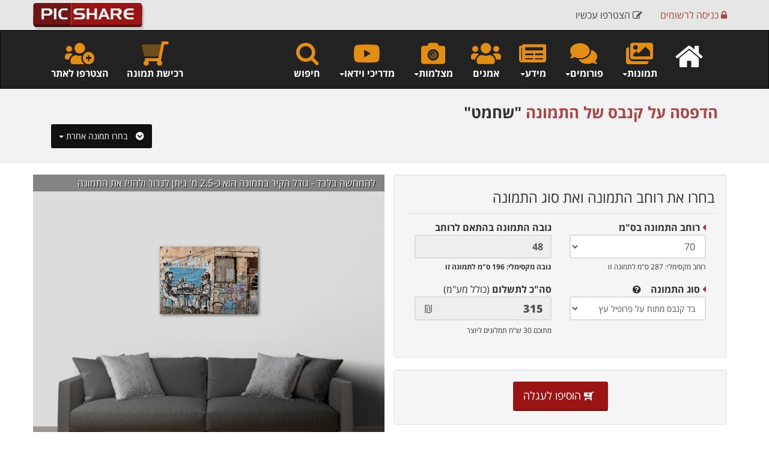

--- FILE ---
content_type: text/html
request_url: https://www.picshare.co.il/print-photo.asp?id=158614
body_size: 19992
content:

<!DOCTYPE html>
<html>


<head>
	<meta charset="UTF-8">
<META HTTP-EQUIV="Content-language" CONTENT="he">

<!-- Google tag (gtag.js) -->
<script async src="https://www.googletagmanager.com/gtag/js?id=G-3SSGFK240T"></script>
<script>
  window.dataLayer = window.dataLayer || [];
  function gtag(){dataLayer.push(arguments);}
  gtag('js', new Date());

  gtag('config', 'G-3SSGFK240T');
</script>	
	
<!-- Global site tag (gtag.js) - Google Analytics -->
<script async src="https://www.googletagmanager.com/gtag/js?id=UA-4262812-1"></script>
<script>
  window.dataLayer = window.dataLayer || [];
  function gtag(){dataLayer.push(arguments);}
  gtag('js', new Date());

  gtag('config', 'UA-4262812-1');
</script>

	<!-- Google Analytics -->
	<script>
		(function(i,s,o,g,r,a,m){i['GoogleAnalyticsObject']=r;i[r]=i[r]||function(){
		(i[r].q=i[r].q||[]).push(arguments)},i[r].l=1*new Date();a=s.createElement(o),
		m=s.getElementsByTagName(o)[0];a.async=1;a.src=g;m.parentNode.insertBefore(a,m)
		})(window,document,'script','//www.google-analytics.com/analytics.js','ga');

		ga('create', 'UA-4262812-1', 'auto');
		ga('send', 'pageview');
	</script>
	<!-- End Google Analytics -->

	
	

	


	

<meta property="og:image" content="https://www.picshare.co.il/images/picshare_logo_forum.jpg" />

<meta name="keywords" content="צילום, צלמים, צילומים, גלריה, מאגר תמונות, תמונות להדפסה, הדפסה על קנבס, הדפסה על זכוכית, פורמים, פורום צלמים, פורום צילום, פוטושופ, לייטרום, מצלמות, עדשות, photoshop, lightroom, nikon, canon, sony">


<meta name="viewport" content="width=device-width, maximum-scale=1, initial-scale=1, user-scalable=0" />

	<script src="../assets/plugins/jquery/jquery-2.1.4.min.js"></script>
	
	
	<link href="../fontawesome/css/all.min.css" rel="preload" as="style" onload="this.rel='stylesheet'">
<link href="../assets/plugins/bootstrap/css/bootstrap.css" rel="preload" as="style" onload="this.rel='stylesheet'" />
<link href="../assets/css/essentials.css" rel="preload" as="style" onload="this.rel='stylesheet'" />
<link href="../assets/css/layout.css" rel="preload" as="style" onload="this.rel='stylesheet'" />
<link href="../assets/css/layout-RTL.css" rel="preload" as="style" onload="this.rel='stylesheet'"/>
<link href="../assets/css/color_scheme/red.css" rel="stylesheet" type="text/css" id="color_scheme" />
<link rel="STYLESHEET" type="text/css" href="../rtl/css/heb.css">
<link rel="apple-touch-icon" sizes="57x57" href="/apple-icon-57x57.png">
<link rel="apple-touch-icon" sizes="60x60" href="/apple-icon-60x60.png">
<link rel="apple-touch-icon" sizes="72x72" href="/apple-icon-72x72.png">
<link rel="apple-touch-icon" sizes="76x76" href="/apple-icon-76x76.png">
<link rel="apple-touch-icon" sizes="114x114" href="/apple-icon-114x114.png">
<link rel="apple-touch-icon" sizes="120x120" href="/apple-icon-120x120.png">
<link rel="apple-touch-icon" sizes="144x144" href="/apple-icon-144x144.png">
<link rel="apple-touch-icon" sizes="152x152" href="/apple-icon-152x152.png">
<link rel="apple-touch-icon" sizes="180x180" href="/apple-icon-180x180.png">
<link rel="icon" type="image/png" sizes="192x192"  href="/android-icon-192x192.png">
<link rel="icon" type="image/png" sizes="32x32" href="/favicon-32x32.png">
<link rel="icon" type="image/png" sizes="96x96" href="/favicon-96x96.png">
<link rel="icon" type="image/png" sizes="16x16" href="/favicon-16x16.png">
<meta name="msapplication-TileColor" content="#ffffff">
<meta name="msapplication-TileImage" content="/ms-icon-144x144.png">
<meta name="theme-color" content="#ffffff">



<script>var user = ""</script>


<style>

	.hide-icons2 {
	width: 1px;
	height: 1px;
	animation-name: hide-icons;
	animation-duration: 1s;
	}

	@keyframes example {
	from {height:40px;}
	to {height:1px;}
	}

	.navbar-inverse .navbar-nav > li > a {
	color: #fff;

	}

	.dropdown-menu{
	text-align: right;
	font-size: 15px;
	}

	li {
	font-size: 16px;
	direction: rtl;
	}

	.menu-half {
	display: inline-block !important;
	}
	.input-group {
	direction: rtl;
	}

	.input-group.btn {
	direction: rtl;
	}


	.input-group.form-control {
	direction: rtl;
	}

	.input-group-addon {
	border-radius: 0px 5px 5px 0px;
	}

	.btn-red {
	background-color:#9A1414;
	color: #fff;
	}

	.btn-red:Hover {
	background-color:#ff3300;
	color: #fff;
	}

	.btn-social > :first-child {
	position: absolute;
	right: 0px;
	top: 0px;
	bottom: 0px;
	width: 42px;
	line-height: 40px;
	font-size: 1.6em;
	text-align: center;
	border-left: 1px solid rgba(0,0,0,.2);
	}

	.btn-social {
	position: relative;
	padding-right: 54px;
	text-align: left;
	white-space: nowrap;
	overflow: hidden;
	text-overflow: ellipsis;
	line-height: 26px;
	margin: 0;
	}

	.item-box-desc {
	text-align: right !important;
	}

	ul.categories > li > a {
	letter-spacing: 0px;
	font-size: 13px;
	font-weight: bold;
	color: #333;
	}

	.owl-carousel .owl-item div {
	text-align: right;
	}

	#toTop {
	right: 6px;
	}

	.pre-wrap {
		word-wrap: break-word;
	}
</style>








<script src="https://platform-api.sharethis.com/js/sharethis.js#property=59f4ee3858ca4000129559dc&product=inline-share-buttons" async="async"></script>
		
	<link rel="STYLESHEET" type="text/css" href="assets/plugins/magnific-popup/magnific-popup.css">
	<title>רכישת התמונה: שחמט | קנבס | זכוכית אקרילית | נייר צילום</title>
	<meta name="description" content="מאגר תמונות וצילומים מדהימים להדפסה על קנבס, נייר צילום, זכוכית אקרילית ועוד. רכישה מאובטחת, משלוחים לכל הארץ">
	
	
	<link rel="canonical" href="https://www.picshare.co.il/print-photo.asp?id=158614" />
	
<script>

var user = "";


function SendHref (LinkHref)
{
	location.href=LinkHref;			
}


</script>
<script src="https://www.paypalobjects.com/api/checkout.js"></script>

<style>
.salon {
	background-position: bottom;
	background-repeat: no-repeat;
	background-image: images/salon1.png;
}

.box-icon.box-icon-large .box-icon-title > i {
    width: 165px;
    height: 165px;
    line-height: 170px;
    font-size: 100px;
}


</style>



</head>



<body class="enable-animation">


<nav class="navbar navbar-fixed-top" style="z-index:100;background-color:rgba(230,230,230,1);height:50px;">
	  <div class="container nopadding">
		<div class="col-lg-3 col-xs-3">
			<a class="navbar-brand logo nopadding" href="../../" target="_parent"><div style="height:5px;"></div><img  src="../images/s_logo.png" style="min-width:170px;"  alt="Picshare Logo" class="img-responsive"></a>
		</div>
		
		<div class="col-lg-9 col-xs-9 text-right nomargin" >
				<ul class="nav navbar-nav navbar-right">
					
					
					<li class="menu-half"><a href="javascript:void(0)" data-toggle="modal" data-target="#myModalIframeC" onclick="window.modal_iframeC.location.href='https://www.picshare.co.il/members/BS_new_account1.asp?efrom=modal'" style="color:#444;"><span class="hidden-xs"><i class="fa fa-pencil-square-o"></i> הצטרפו עכשיו</span></a></li>
	
					<li class="menu-half"><a href="https://www.picshare.co.il/members/login.asp"><i class="fa fa-lock"></i> כניסה <span class="hidden-xs">לרשומים</span></a></li>
					
	
					
					
					
					
	          </ul>
			</div>
		</div>
  </nav>
<div class="collapse">
<form name="hid_cart_form">
<input type="hidden" id="hid_cart_num" name="hid_cart_num" value='0'>
</form>
</div>
  <div class="clearfix height-50"></div>
	<nav class="navbar navbar-inverse noradius nomargin" id="TopMenu" style="z-index:99;">
	  <div class="container">
	  	<div class="row">
	    <!-- Brand and toggle get grouped for better mobile display -->
	    <div class="navbar-header" >
	      <button type="button" class="navbar-toggle collapsed" data-toggle="collapse" data-target="#SecNav" aria-expanded="false"><span class="sr-only">Toggle navigation</span><span class="icon-bar"></span><span class="icon-bar"></span><span class="icon-bar"></span></button>
	    </div>
	    <!-- Collect the nav links, forms, and other content for toggling -->
	    <div class="collapse navbar-collapse" id="SecNav">
	    	
		  
		<ul class="nav navbar-nav navbar-right text-right" dir="rtl">
			<li class="text-center"><a href="javascript:void(0)" class="weight-600" data-toggle="modal" data-target="#ModalSearch"><div><i class="fa fa-search size-40 topNavIcon text-warning"></i></div>חיפוש</a></li>
			
			<li class="dropdown hidden-xs text-center">
				<a href="#" class="dropdown-toggle weight-600" data-toggle="dropdown" role="button" aria-haspopup="true" aria-expanded="false"><div><i class="fab fa-youtube size-40 topNavIcon text-warning"></i></div>מדריכי וידאו<span class="caret"></span></a>
				<ul class="dropdown-menu">
					
					<li><a href="../video-gallery.asp?cat=11" target="_parent">הדפסת תמונות</a></li>
					
					<li><a href="../video-gallery.asp?cat=12" target="_parent">טכניקות צילום</a></li>
					
					<li><a href="../video-gallery.asp?cat=14" target="_parent">יסודות הצילום</a></li>
					
					<li><a href="../video-gallery.asp?cat=3" target="_parent">לייטרום</a></li>
					
					<li><a href="../video-gallery.asp?cat=8" target="_parent">סטודיו ותאורה </a></li>
					
					<li><a href="../video-gallery.asp?cat=13" target="_parent">עריכת וידאו</a></li>
					
					<li><a href="../video-gallery.asp?cat=4" target="_parent">עשו זאת בעצמכם (DIY)</a></li>
					
					<li><a href="../video-gallery.asp?cat=2" target="_parent">פוטושופ</a></li>
					
					<li><a href="../video-gallery.asp?cat=7" target="_parent">צילום אירועים</a></li>
					
					<li><a href="../video-gallery.asp?cat=10" target="_parent">צילום מוצרים</a></li>
					
					<li><a href="../video-gallery.asp?cat=6" target="_parent">צילום מזון</a></li>
					
					<li><a href="../video-gallery.asp?cat=5" target="_parent">רעיונות והשראה</a></li>
					
					<li role="separator" class="divider"></li>
					<li><a href="../../video-gallery.asp" target="_parent"><i class="fa fa-circle-o" aria-hidden="true"></i>&nbsp; כל המדריכים</a></li>
				</ul>
			</li>
			
					
			       
			<li class="dropdown hidden-sm hidden-md text-center">
				<a href="#" class="dropdown-toggle weight-600" data-toggle="dropdown" role="button" aria-haspopup="true" aria-expanded="false"><div><i class="fad fa-camera-alt size-40 topNavIcon text-warning"></i></div>מצלמות<span class="caret"></span></a>
				<ul class="dropdown-menu">
					<li><a href="../byManu.asp?cm_id=5" target="_parent">מצלמות Canon</a></li>
					<li><a href="../byManu.asp?cm_id=9" target="_parent">מצלמות Nikon</a></li>
					<li><a href="../byManu.asp?cm_id=10" target="_parent">מצלמות Fujifilm</a></li>
					<li><a href="../byManu.asp?cm_id=4" target="_parent">מצלמות Olympus</a></li>
					<li><a href="../byManu.asp?cm_id=1" target="_parent">מצלמות Sony</a></li>
					<li><a href="../byManu.asp?cm_id=23" target="_parent">מצלמות Panasonic</a></li>
					<li role="separator" class="divider"></li>
					<li><a href="../../all_manu.asp" target="_parent"><i class="fa fa-camera" aria-hidden="true"></i>&nbsp; כל המצלמות</a></li>
				</ul>
			</li>
		
		
		  
			<li class="text-center weight-600"><a href="../all_members.asp" target="_parent"><div><i class="fas fa-users size-40 topNavIcon text-warning"></i></div>אמנים</a></li>
			
			<li class="dropdown text-center">
				<a href="#" class="dropdown-toggle weight-600" data-toggle="dropdown" role="button" aria-haspopup="true" aria-expanded="false"><div><i class="fas fa-newspaper size-40 topNavIcon text-warning"></i></div>מידע<span class="caret"></span></a>
				<ul class="dropdown-menu">
				    <li><a href="../color-search.asp" target="_parent"><i class="fad fa-swatchbook fa-fw" aria-hidden="true"></i>&nbsp; חיפוש תמונות לפי צבע</a></li>
					<li><a href="../photography-news.asp" target="_parent"><i class="fa fa-microphone fa-fw" aria-hidden="true"></i>&nbsp; חדשות</a></li>
				    <li><a href="../articles_archive.asp" target="_parent"><i class="fa fa-newspaper-o  fa-fw" aria-hidden="true"></i>&nbsp; מאמרים</a></li>
					
					<li role="separator" class="divider"></li>
					
					<li><a href="../top5week.asp" target="_parent"><i class="et-ribbon fa-fw"></i>&nbsp; תמונות השבוע</a></li>
					<li><a href="../top5month.asp" target="_parent"><i class="et-trophy  fa-fw"></i>&nbsp; תמונות החודש</a></li>
					
					
				</ul>
			</li>
			
			
			
			<li class="dropdown text-center">
					<a href="#" class="dropdown-toggle weight-600" data-toggle="dropdown" role="button" aria-haspopup="true" aria-expanded="false"><div><i class="fas fa-comments size-40 topNavIcon text-warning"></i></div>פורומים<span class="caret"></span></a>
					<ul class="dropdown-menu">
						
						<li><a href="../forum.asp?forum_cat_id=5"> אמנות הצילום</a></li>
						
						<li><a href="../forum.asp?forum_cat_id=6"> טכניקת צילום</a></li>
						
						<li><a href="../forum.asp?forum_cat_id=4"> לייטרום ופוטושופ</a></li>
						
						<li><a href="../forum.asp?forum_cat_id=3"> מצלמות</a></li>
						
						<li><a href="../forum.asp?forum_cat_id=2"> עדשות ועזרים</a></li>
						
						<li><a href="../forum.asp?forum_cat_id=13"> צלמים מתחילים</a></li>
						
						<li><a href="../forum.asp?forum_cat_id=15"> צרכנות</a></li>
						
						<li role="separator" class="divider"></li>
						<li><a href="../forums.asp" target="_parent"><i class="fa fa-comments-o" aria-hidden="true"></i>&nbsp;  לכל הפורומים</a>
					</ul>
				</li>	
				
				<li class="dropdown text-center">
					<a href="#" class="dropdown-toggle weight-600" data-toggle="dropdown" role="button" aria-haspopup="true" aria-expanded="false"><div><i class="fas fa-images size-40 topNavIcon text-warning"></i></div>תמונות<span class="caret"></span></a>
					<ul class="dropdown-menu" dir="rtl">
						<li><a href="../gallery.asp?subject=12&sub_subject=43">תמונות נוף</a></li>
						<li><a href="../gallery.asp?subject=22&sub_subject=186">תמונות אבסטרקט</a></li>
						<li><a href="../gallery.asp?subject=22&sub_subject=185">תמונות שחור לבן</a></li>
						<li><a href="../gallery.asp?subject=23">תמונות של בעלי חיים</a></li>
						<li><a href="../gallery.asp?subject=6">ישראל בתמונות</a></li>
						<li><a href="../gallery.asp?subject=8">תמונות מהעולם</a></li>
						<li><a href="../gallery.asp?subject=12&sub_subject=45">תמונות של פרחים</a></li>
						
						<li><a href="../bySubjects_heb.asp" target="_parent" class="weight-700">כל הנושאים</a></li>
						<li role="separator" class="divider"></li>

						<li><a href="../albums.asp" target="_parent"><i class="fa fa-book fa-fw" aria-hidden="true"></i>&nbsp; אלבומי תמונות</a></li>
						<li role="separator" class="divider"></li>

						
						<li><a href="../top5week.asp" target="_parent"><i class="et-ribbon fa-fw"></i>&nbsp; תמונות השבוע</a></li>
						<li><a href="../top5month.asp" target="_parent"><i class="et-trophy  fa-fw"></i>&nbsp; תמונות החודש</a></li>
						
						
						
					</ul>
				</li>
				
				
				<li class="hidden-xs hidden-sm"><a href="../../"><i class="fa fa-home size-50 topNavIcon"></i></a></li>
		</ul>
		
		<ul class="nav navbar-nav navbar-left text-left" dir="rtl">
			
			<li class="hidden-sm text-center weight-600"><a href="javascript:void(0)" data-toggle="modal" data-target="#myModalIframeC" onclick="window.modal_iframeC.location.href='https://www.picshare.co.il/members/BS_new_account1.asp?efrom=modal'"><div><i class="fas fa-users-medical size-40 topNavIcon text-warning"></i></div>הצטרפו לאתר</a></li>
			

			<li class="text-center weight-600"><a href="../print-photo.asp" target="_parent"><div><i class="fad fa-shopping-cart fa-flip-horizontal size-40 topNavIcon text-warning"></i></div>רכישת תמונה</a></li>
		</ul>

		 
<script>
function searchSelect(sType)
{
	if(document.e_search_1.e_word.value == "")
	{
		return check_search('1');
	}
	else
	{
		document.e_search_1.e_type.value = sType;
		document.e_search_1.submit();
	}
}	
</script>


        </div>
	    <!-- /.navbar-collapse -->
      </div>
	  </div>
	  <!-- /.container-fluid -->
  </nav>
  
  
  
  
  
  
  <div class="modal fade bs-example-modal-md" tabindex="-1" id="ModalSearch" role="dialog" aria-labelledby="myLargeModalLabel" dir="rtl">
	<div class="modal-dialog modal-md">
    	<form action="../site_search_act.asp" class="form-inline" method="post" name="e_search_1" id="e_search_1" data-toggle="validator" data-disable="false" data-delay="2000" data-feedback="{success: 'glyphicon-ok'}">
	<div class="modal-content">
			<div class="modal-header">
		        <button type="button" class="close" data-dismiss="modal" aria-label="Close"><span aria-hidden="true">&times;</span></button>
        		<h4 class="nomargin"><i class="fa fa-search" aria-hidden="true"></i>  חיפוש באתר | חיפוש תמונות | חיפוש צלמים ואמנים</h4>
			</div>
			<div class="modal-body">
				<div class="row">
				
					<div class="col-sm-6 col-xs-12 pull-right padding-6">
						<input type="text" class="form-control" id="e_word" name="e_word" placeholder="חיפוש באתר..." maxlength="50" data-error="Required" required style="width:100%;">
						
					</div>
					<!--<div class="input-group">-->
					<div class="col-sm-3 col-xs-12 pull-right padding-6">
						<select name="e_type" class="form-control" style="width:100%">
							<OPTION value="1" selected>חיפוש תמונות</OPTION>
							<OPTION value="2" >חיפוש חברים</OPTION>
							<OPTION value="3" >חיפוש בפורום</OPTION>
							<OPTION value="4" >חיפוש מצלמה</OPTION>
							<OPTION value="5" >חיפוש בכתבות</OPTION>
							<OPTION value="7" >חיפוש בהערות</OPTION>
						</select>
						
						<!--<span class="input-group-btn"><button class="btn btn-primary" type="submit"><i class="fa fa-search" aria-hidden="true"></i></button></span>-->
					</div>
					<div class="col-sm-3 col-xs-12 pull-right padding-6">
					    <button type="submit" name="submit" id="submit" Class="btn btn-red btn-save btn-block"><i class="fa fa-search" aria-hidden="true"></i> חפש</button>
					    <button type="button" name="button" id="button" Class="btn btn-red btn-saving btn-block collapse"><i class="fa fa-spinner fa-pulse fa-fw"></i> חפש</button>
					</div>
					<div class="col-sm-12 col-xs-12 text-center margin-top-10">
					    <label><input type="checkbox" name="e_picName" value="1">&nbsp;כלול גם את שמות התמונות בחיפוש</label>
					</div>
				</div>
				
			</div>
			<div class="modal-footer">
				<div class="col-xs-12 text-center">
					<a href="../color-search.asp" target="_parent" class="btn-link"><i class="far fa-paint-roller"></i> לחיפוש תמונות לפי צבע </a>
				</div>
			</div>
		</div>
		</form>
		
	</div>
</div>

<script>
//$('#e_search_1').validator()

$(".btn-save").click(function(){
	$(".btn-save").hide();
	$(".btn-saving").show();
});
</script>
  
  
  
  	
	


<section class="page-header page-header-xs margin-bottom-10 hidden-xs">
	<div class="container text-right">
		
		

		<div class="col-lg-12">
			<div class="divider nomargin hidden-sm hidden-md hidden-xs hidden-lg"><!-- divider --></div>
			<h1 class="weight-700 rtl hidden-xs">
				
					
					<span class="hidden-xs">הדפסה על <span id="PMaterial"></span> של התמונה</span>
					
					
						"שחמט"
					
			</h1>
			
			
			
			<span class="pull-left text-left">
			<div class="btn-group">
				<button type="button" class="btn btn-black btn-3d pull-left dropdown-toggle" data-toggle="dropdown"><span class="caret"></span> בחרו תמונה אחרת &nbsp;<i class="fas fa-chevron-circle-down"></i></button>
					<ul class="dropdown-menu" role="menu" style="z-index:1001;">
						<li><a href="gallery.asp?subject=22&sub_subject=186">תמונות אבסטרקט</a></li>
						<li><a href="gallery.asp?subject=12&sub_subject=43">תמונות טבע ונוף</a></li>
						<li><a href="gallery.asp?subject=23">תמונות של בעלי חיים</a></li>
						<li><a href="gallery.asp?subject=6">ישראל בתמונות</a></li>
						<li><a href="gallery.asp?subject=8">תמונות מהעולם</a></li>
						<li><a href="gallery.asp?subject=12&sub_subject=45">תמונות של פרחים</a></li>
						<li class="divider" role="separator"></li>
						<li><a href="bySubjects_heb.asp">כל הנושאים</a></li>
					</ul>
				</div>
		    </span>
		</div>
		
	</div>
</section>



	<div class="container margin-top-20">

		
		
	
		<div class="row">
		<div class="col-lg-6 col-md-6 col-sm-6 col-xs-12 relative" id="wallcolor" style="height: 550px; overflow: hidden;" dir="rtl">
			
			
			
			<div class="sofa" style="position:absolute;bottom:0px;left:0px;right:0px;z-index:7;">
				<img src="images/salon1.png" alt="Illustration Picture on the Wall" class="img-responsive">
			</div>
			
			<div style="position:absolute; top:0px; left:0px;right:0px;text-shadow: 1px 1px #000;background-color:rgba(0,0,0,0.4);padding:2px 15px;z-index:8;" class="tex-white wow fadInDown">להמחשה בלבד - גודל הקיר בתמונה הוא כ-2.5 מ' ניתן לגרור ולהזיז את התמונה</div>
			
			<div class="height-400 text-center padding-20 margin-top-100" id="pic_bg">
				
					<img id="Pic158614" src="/s_pictures/img158614.jpg" width="50%" alt="שחמט"  border="0" style="box-shadow: 2px 2px 5px rgba(0,0,0,0.6);z-index:8;">
				
			</div>
			
			
			<div class="thumbnail" style="position:absolute;bottom:0px;z-index:8;">
				<table cellspacing="1" dir="rtl" class="nomargin">
					<tr>
						<td><small>צבעים לקיר&nbsp;&nbsp;</small></td>
						<td><img src="images/pixel.gif" alt="" width="5" height="1" border="0"></td>
						<td style="background-color: rgb(143,140,133)"><a href="javascript:changeBG('143,140,133');" data-toggle="tooltip" data-placement="top" title="הצבע הראשי"><img src="images/pixel.gif" alt="" width="20" height="20" border="0"></a></td>
						<td><img src="images/pixel.gif" alt="" width="10" height="10" border="0"></td>
						
							<td style="background-color: rgb(35,34,32);"><a href="javascript:changeBG('35,34,32');"><img src="images/pixel.gif" alt="" width="20" height="20" border="0"></a></td>
							<td><img src="images/pixel.gif" alt="" width="1" height="1" border="0"></td>
							
							<td style="background-color: rgb(160,148,134);"><a href="javascript:changeBG('160,148,134');"><img src="images/pixel.gif" alt="" width="20" height="20" border="0"></a></td>
							<td><img src="images/pixel.gif" alt="" width="1" height="1" border="0"></td>
							
							<td style="background-color: rgb(215,192,168);"><a href="javascript:changeBG('215,192,168');"><img src="images/pixel.gif" alt="" width="20" height="20" border="0"></a></td>
							<td><img src="images/pixel.gif" alt="" width="1" height="1" border="0"></td>
							
							<td style="background-color: rgb(86,109,117);"><a href="javascript:changeBG('86,109,117');"><img src="images/pixel.gif" alt="" width="20" height="20" border="0"></a></td>
							<td><img src="images/pixel.gif" alt="" width="1" height="1" border="0"></td>
							
							<td style="background-color: rgb(81,51,40);"><a href="javascript:changeBG('81,51,40');"><img src="images/pixel.gif" alt="" width="20" height="20" border="0"></a></td>
							<td><img src="images/pixel.gif" alt="" width="1" height="1" border="0"></td>
							
							<td style="background-color: rgb(89,72,55);"><a href="javascript:changeBG('89,72,55');"><img src="images/pixel.gif" alt="" width="20" height="20" border="0"></a></td>
							<td><img src="images/pixel.gif" alt="" width="1" height="1" border="0"></td>
							
							<td style="background-color: rgb(200,198,193);"><a href="javascript:changeBG('200,198,193');"><img src="images/pixel.gif" alt="" width="20" height="20" border="0"></a></td>
							<td><img src="images/pixel.gif" alt="" width="1" height="1" border="0"></td>
							
							<td style="background-color: rgb(141,174,190);"><a href="javascript:changeBG('141,174,190');"><img src="images/pixel.gif" alt="" width="20" height="20" border="0"></a></td>
							<td><img src="images/pixel.gif" alt="" width="1" height="1" border="0"></td>
							
							<td style="background-color: rgb(114,92,85);"><a href="javascript:changeBG('114,92,85');"><img src="images/pixel.gif" alt="" width="20" height="20" border="0"></a></td>
							<td><img src="images/pixel.gif" alt="" width="1" height="1" border="0"></td>
							
					</tr>
				</table>
			</div>
			
			
			
		</div>
		
		<div class="col-lg-6 col-md-6 col-sm-6 col-xs-12"  dir="rtl">
			
			<form  action="print-photo_addCart_act.asp?id=158614" method="post" name="eform" id="eform" data-toggle="validator" data-disable="false" data-delay="2000" data-feedback="{success: 'glyphicon-ok'}" role="form" data-success="Saved successfully" data-toastr-position="top-right">
			
			<div id="StepA" class="row">
				<div class="col-lg-12">
					<div class="well clearfix"  dir="rtl">
						<h3 class="weight-500 nomargin">בחרו את רוחב התמונה ואת סוג התמונה</h3>
						<div class="divider nomargin"><!-- divider --></div>
						<fieldset class="form-group col-lg-6 col-sm-6 col-xs-12 pull-right">
							<spam class="weight-600 rtl"><i class="fas fa-caret-left text-danger"></i> רוחב התמונה בס"מ</spam>
							<select name="e_width" id="e_width" class="form-control  size-16" data-error="Required" required onchange="ChangeWidth(this.value)">
						      	<option value="" selected></option>
								
								<option value="20" >20</option>
								
								<option value="25" >25</option>
								
								<option value="30" >30</option>
								
								<option value="35" >35</option>
								
								<option value="40" >40</option>
								
								<option value="45" >45</option>
								
								<option value="50" >50</option>
								
								<option value="55" >55</option>
								
								<option value="60" >60</option>
								
								<option value="65" >65</option>
								
								<option value="70"  selected>70</option>
								
								<option value="75" >75</option>
								
								<option value="80" >80</option>
								
								<option value="85" >85</option>
								
								<option value="90" >90</option>
								
								<option value="95" >95</option>
								
								<option value="100" >100</option>
								
								<option value="105" >105</option>
								
								<option value="110" >110</option>
								
								<option value="115" >115</option>
								
								<option value="120" >120</option>
								
								<option value="125" >125</option>
								
								<option value="130" >130</option>
								
								<option value="135" >135</option>
								
								<option value="140" >140</option>
								
								<option value="145" >145</option>
								
								<option value="150" >150</option>
								
								<option value="155" >155</option>
								
								<option value="160" >160</option>
								
								<option value="165" >165</option>
								
								<option value="170" >170</option>
								
								<option value="175" >175</option>
								
								<option value="180" >180</option>
								
								<option value="185" >185</option>
								
								<option value="190" >190</option>
								
								<option value="195" >195</option>
								
								<option value="200" >200</option>
								
								<option value="205" >205</option>
								
								<option value="210" >210</option>
								
								<option value="215" >215</option>
								
								<option value="220" >220</option>
								
								<option value="225" >225</option>
								
								<option value="230" >230</option>
								
								<option value="235" >235</option>
								
								<option value="240" >240</option>
								
								<option value="245" >245</option>
								
								<option value="250" >250</option>
								
								<option value="255" >255</option>
								
								<option value="260" >260</option>
								
								<option value="265" >265</option>
								
								<option value="270" >270</option>
								
								<option value="275" >275</option>
								
								<option value="280" >280</option>
								
								<option value="285" >285</option>
								
			        			</select>
							<span class="size-12">רוחב מקסימלי: 287 ס"מ<span class="hidden-xs"> לתמונה זו</span></span>
						</fieldset>
						<fieldset class="form-group col-lg-6 col-sm-6 col-xs-12 weight-600">
							גובה התמונה <span class="hidden-md">בהתאם לרוחב</span> 
							<input type="text" name="e_height" id="e_height" maxlength="40" class="form-control size-16" disabled value="68">
							<span class="size-12">גובה מקסימלי: 196 ס"מ<span class="hidden-xs"> לתמונה זו</span></span>
							<input type="hidden" name="e_height_hid" id="e_height_hid" value="68">
							
						</fieldset>
		
						<fieldset class="form-group col-lg-6 col-xs-12  pull-right">
							<i class="fas fa-caret-left text-danger"></i> 
							<strong>סוג התמונה &nbsp;&nbsp; 
							<button type="button" data-toggle="modal" data-target="#myModal">
							<i class="fa fa-question-circle" aria-hidden="true"></i>
							</button>
							</strong>
							
							<select name="e_material" id="e_material" class="form-control" onchange="PriceCalc()"  data-error="Required" required>
						      	<option value="" selected></option>
								<option value="Canvas" selected>בד קנבס מתוח על פרופיל עץ</option>
								<option value="Capa">קאפה</option>
								<option value="Photographic-paper">נייר צילום</option>
								<option value="Perspex">זכוכית אקרילית - פרספקס</option>
							</select>
							<small><br></small>
						</fieldset>
						<fieldset class="form-group col-lg-6 wow bounceIn" id="sum">
							<span class="weight-600">סה"כ לתשלום</span> (כולל מע"מ)
							<div class="fancy-form">
							    <i class="far fa-shekel-sign" ></i>
							    <input type="text" name="e_total_price_dis" id="e_total_price_dis" maxlength="40" disabled class="form-control weight-800 size-18">
							</div>
							<span class="size-12">מתוכם 30 ש"ח תמלוגים ליוצר</span>
							
							<input type="hidden" name="e_total_price_admin" id="e_total_price_admin" maxlength="40" disabled class="form-control">
							
							<input type="hidden" name="e_total_price" id="e_total_price">
							<input type="hidden" name="e_tamlugim" id="e_tamlugim" value="30">
							<input type="hidden" name="e_DeliveryCost" id="e_DeliveryCost" value="">
							<input type="hidden" name="e_printPrice" id="e_printPrice" value="0">
							
						</fieldset>
						
					</div>
				</div>
				
				

				
				<div class="col-lg-12 text-center">
					<div class="well clearfix"  dir="rtl">
						<!--<button type="button" name="button" id="button" Class="btn btn-red btn-3d btn-lg" onclick="StepB()">המשך הזמנה <i class="fa fa-chevron-circle-left" aria-hidden="true"></i></button>-->
						<button type="submit" name="button" id="button" Class="btn btn-red btn-3d btn-lg"><i class="fa fa-cart-plus fa-fh fa-flip-horizontal" aria-hidden="true"></i> הוסיפו לעגלה</button>
					</div>
					
					<div class="alert alert-default text-right" dir="rtl">
						<div class="row">
							<div class="col-xs-10">
								<strong>משלוח</strong><br>
								<div class="weight-600 text-danger">עלות משלוח  עד הבית - 30.00 ש"ח בלבד</div>
							</div>
							<div class="col-xs-2 text-center">
								<i class="fa fa-truck fa-2x" aria-hidden="true"></i>	
							</div>
							<div class="col-xs-12"><div class="divider nomargin"><!-- divider --></div></div>
							
							<div class="col-xs-10">
								<strong>איסוף עצמי</strong><br>
								איסוף עצמי בתאום מראש ורק לאחר קבלת הודעה שההזמנה מוכנה, מפיק-פונג בע"מ רחוב ההגנה 40 ראשון לציון.<br>
								א'-ה'  17:30 - 8:30<br>
								טלפון לתאום הגעה לאיסוף 1-700-501-508<br>
							</div>
							<div class="col-xs-2 text-center">
								<i class="fas fa-people-carry fa-2x" aria-hidden="true"></i>	
							</div>
							<div class="col-xs-12"><div class="divider nomargin"><!-- divider --></div></div>
							
							<div class="col-xs-10">
								<strong>זמן אספקה</strong><br>
								עד 10 ימי עסקים (במשלוח או באיסוף עצמי)<br>
							</div>
							<div class="col-xs-2 text-center">
								<i class="fa fa-clock-o fa-2x" aria-hidden="true"></i>
							</div>
							<div class="col-xs-12"><div class="divider nomargin"><!-- divider --></div></div>
							
							<div class="col-xs-10">
								<strong>הדפסת התמונות</strong><br>
								התמונות מודפסות, נארזות ונשלחות ע"י חברת "פיק פונג" - אחת מהחברות המובילות בארץ לשירותי דפוס דיגיטלי בפורמט רחב למגזר העסקי, באמצעות טכנולוגיית ההדפסה מהמתקדמות בעולם המבטיחה ללקוח ביצוע ברמה הגבוהה והאיכותית ביותר.<br>
							</div>
							<div class="col-xs-2 text-center">
								<i class="fa fa-print fa-2x" aria-hidden="true"></i>
							</div>
							
							<div class="col-xs-12"><div class="divider nomargin"><!-- divider --></div></div>
							
							<div class="col-lg-12 text-center rtl weight-700">
								<div class="size-13">יש לכם שאלה?</div>
								<div><a href="https://wa.me/97246860970" rel="noopener" target="_blank" class="btn btn-success btn-lg size-20"><i class="fab fa-whatsapp"></i> שלחו לנו הודעה</a></div>
								<div class="size-13">ונחזור אליכם בהקדם האפשרי</div>
						    </div>
								
							
						</div>
					</div>
				</div>
			</div>
			</form>
		</div>
		</div>
		
		

</div>	



<div class="clearfix height-100"></div>


<footer id="footer">
	<div class="container">

		<div class="row">
			
			<div class="col-md-4 col-sm-12 col-xs-12 text-right">
				<!-- Footer Logo -->
				
					<div class="row">
						<div class="col-lg-12 text-center">
							<a href="../../"><img class="wow bounceIn" src="../images/s_logo.png" alt="Picshare Logo" /></a>


							<!-- Social Icons -->
							<div class="margin-top-20 text-center" dir="rtl">
							    
							   

								<a href="https://www.facebook.com/Picshare.co.il" rel="noopener" target="_blank" class="social-icon social-icon-border social-facebook" data-toggle="tooltip" data-placement="top" title="פיקשר בפייסבוק">
									<i class="icon-facebook" aria-labelledby="Picshare on Facebook" aria-hidden="true" style="color:#fff"></i>
								</a>

								<a href="https://www.instagram.com/picshare.co.il" rel="noopener" target="_blank" class="social-icon social-icon-border social-instagram" data-toggle="tooltip" data-placement="top" title="Follow us on Instagram">
									<i class="icon-instagram" aria-labelledby="Picshare's instagram page" aria-hidden="true" style="color:#fff"></i>
								</a>
								
								<a href="https://www.youtube.com/channel/UCTy196lIjZ5gQ_YbJ973V5w" rel="noopener" class="social-icon social-icon-border social-youtube tex-white" data-toggle="tooltip" data-placement="top" title="Picshare YouTube">
									<i class="icon-youtube" aria-labelledby="Picshare's Youtube Channel" aria-hidden="true" style="color:#fff"></i>
								</a>
								
								<a href="https://discord.gg/8SvyyJUd" rel="noopener" class="social-icon social-icon-border social-instagram tex-white" data-toggle="tooltip" data-placement="top" title="Discord Channel">
									<i class="fab fa-discord tex-white size-18"></i>
								</a>
								
								
					
							</div>
							<!-- /Social Icons -->

							<div class="row margin-top-50">
								
								<div class="col-xs-12 text-center rtl size-18 weight-700">
									<i class="fab fa-whatsapp text-success size-25"></i>&nbsp; <a href="https://wa.me/97246860970" rel="noopener" target="_blank">שלחו לנו הודעה</a>
								</div>
								<div class="size-13">ונחזור אליכם בהקדם האפשרי</div>
							</div>


						</div>
					</div>


			</div>

			

			<div class="col-md-4 col-sm-12 col-xs-12 text-right">

				<!-- Links -->
				<ul class="list-unstyled pull-right">
					
					<li class="hidden-xs"><a href="../video-gallery.asp"><i class="fa fa-video-camera  fa-fw"></i>&nbsp; מדריכי וידאו</a></li>
					<li><a href="https://www.facebook.com/Picshare.co.il" rel="noopener"><i class="fa fa-facebook-official fa-fw"></i>&nbsp; פיקשר בפייסבוק</a></li>
					
					<li class="margin-top-10"><a href="../print-photo.asp?id=154660&photoMaterial=Canvas"><i class="fa fa-print fa-fw"></i>&nbsp; הדפסה על קנבס</a></li>
					<li><a href="../print-photo.asp?id=154660&photoMaterial=Perspex"><i class="fa fa-print fa-fw"></i>&nbsp; הדפסה על זכוכית</a></li>
					<li><a href="../print-photo.asp?id=154660&photoMaterial=Photographic-paper"><i class="fa fa-print fa-fw"></i>&nbsp; הדפסה על נייר צילום</a></li>
					
					<li class="margin-top-10"><a href="../bySubjects_heb.asp"><i class="fa fa-search fa-fw"></i>&nbsp; חיפוש תמונות</a></li>
					<li><a href="../color-search.asp"><i class="fad fa-swatchbook fa-fw" aria-hidden="true"></i>&nbsp; חיפוש תמונות לפי צבע</a></li>
					<li class="hidden-xs margin-top-10"><a href="javascript:void(0)" onclick="LoadModalDiv('../sendMessage_BS.asp?id=4','צור קשר')"><i class="fa fa-bullhorn fa-fw"></i>&nbsp; פירסום באתר</a></li>
					
					
					<li class="hidden-xs margin-top-10"><a href="http://www.picazone.com" target="_blank" rel="noopener">Photography Website <img src="../assets/images/flags/us.png" alt="United States" /></a></li>
					
				</ul>
				<!-- /Links -->

			</div>

			<div class="col-md-4 col-sm-12 col-xs-12 text-right">

				<!-- Links -->
				<ul class="list-unstyled">
					<li class="hidden-xs"><a href="../../"><i class="fa fa-home fa-fw"></i>&nbsp; דף הבית</a></li>
					<li><a href="../forums.asp"><i class="fa fa-camera fa-fw"></i>&nbsp; פורום צילום</a></li>
					<li class="hidden-xs"><a href="../all_members.asp"><i class="fa fa-list fa-fw"></i>&nbsp; אינדקס צלמים</a></li>
					<li class="hidden-xs"><a href="../articles_archive.asp"><i class="fa fa-newspaper-o fa-fw"></i>&nbsp; כתבות ומאמרים</a></li>
					<li class="hidden-xs"><a href="../links.asp?cat_id=17"><i class="fa fa-laptop fa-fw"></i>&nbsp; תוכנות לצלמים</a></li>
				
					
					<li><a href="javascript:void(0)" data-toggle="modal" data-target="#myModalIframeC" onclick="window.modal_iframeC.location.href='https://www.picshare.co.il/members/BS_new_account1.asp?efrom=modal'"><i class="fa fa-hand-o-left"></i>&nbsp; הצטרפו לאתר</a></li>
					
				</ul>
				<!-- /Links -->

			</div>

			

		</div>

	</div>

	<div class="copyright">
		<div class="container">
			<div class="pull-right nomargin list-inline mobile-block" dir="ltr">
				<a href="../../view_article.asp?id=133">תנאי השימוש</a> | <a href="../../view_article.asp?id=158">מדיניות פרטיות</a>
		       </div>
			&copy; All Rights Reserved | <a href="http://www.studio101.co.il" target="_blank" title="הפקת אתרי אינטרנט" rel="noopener">STUDIO101</a> | Picshare.co.il - כל הזכויות שמורות 2005-2026 &copy;
		</div>
	</div>
</footer>




<div class="modal fade bs-example-modal-lg" tabindex="-1" role="dialog" id="myModalPic" aria-labelledby="myLargeModalLabel" aria-hidden="true">
	<div class="modal-dialog modal-lg">
		<div class="modal-content">

			<!-- header modal -->
			<div class="modal-header">
				<button type="button" class="close" data-dismiss="modal" aria-label="Close"><span aria-hidden="true">&times;</span></button>
				<h4 class="modal-title" id="myLargeModalLabel">modal title</h4>
			</div>

			<!-- body modal -->
			<div class="modal-body">
				<iframe style="height:600px;border:0px;width:100%" src="../empty.html" name="modal_pic" id="modal_pic"></iframe>
			</div>

			<!-- Modal Footer -->
			<div class="modal-footer">
				<button type="button" class="btn btn-default" data-dismiss="modal">Close</button>
				<!--<button type="button" class="btn btn-primary">Save changes</button>-->
			</div>

		</div>
	</div>
</div>



<div class="modal fade" tabindex="-1" role="dialog" id="contactUs">
  <div class="modal-dialog">
    <div class="modal-content">
      <div class="modal-header">
        <button type="button" class="close" data-dismiss="modal" aria-label="Close"><span aria-hidden="true">&times;</span></button>
        <h4 class="modal-title">צרו קשר</h4>
      </div>
      <div class="modal-body">
        <iframe src="../../empty.html" name="contact" id="contact" height="450"></iframe>
      </div>
      <div class="modal-footer">
        <button type="button" class="btn btn-default" data-dismiss="modal">Close</button>
        <button type="button" class="btn btn-primary">Save changes</button>
      </div>
    </div><!-- /.modal-content -->
  </div><!-- /.modal-dialog -->
</div><!-- /.modal -->


<div class="modal bs-example-modal-lg fade" id="ajax_footer" role="basic" aria-hidden="true">
	<div class="modal-dialog modal-lg">
		<div class="modal-content">

			<div class="text-center">
				
			</div>

		</div>
	</div>
</div>

<script src="https://cdn.enable.co.il/licenses/enable-L9776qtmojday2r-1021-24125/init.js"></script>





<script type="text/javascript">

    var lastScrollTop = 0;
    $(window).scroll(function(event) {
        var st = $(this).scrollTop();
        if (st > lastScrollTop) {
            // downscroll code
            
            //$(".topNavIcon").removeClass("size-40")
            $(".topNavIcon").addClass("hidden-lg hidden-md hidden-sm")
            $(".topNavIcon").addClass("hide-icons")
            
            
        } else {
            // upscroll code
            //$(".topNavIcon").addClass("size-40")
            $(".topNavIcon").removeClass("hidden-lg hidden-md hidden-sm")
            $(".page-header").addClass("margin-top-3")
        }
        lastScrollTop = st;
    });    
    
    
    
</script>


<script type="text/javascript">
    var Tawk_API = Tawk_API || {}, Tawk_LoadStart = new Date();
    (function() {
        var s1 = document.createElement("script"), s0 = document.getElementsByTagName("script")[0];
        s1.async = true;
        s1.src = 'https://embed.tawk.to/5e2eeef28e78b86ed8ab44e8/default';
        s1.charset = 'UTF-8';
        s1.setAttribute('crossorigin', '*');
        s0.parentNode.insertBefore(s1, s0);
    })();
</script>




<script>

function LoadModalDiv(file_name,titleSTR)
{
	if(file_name != "")
	{
		var strPage = file_name+"&d="+new Date().valueOf()
		$("#ModalMainBody").load(strPage);
		
		if (titleSTR != "")
		{
			document.all.ModalMainTitle.innerHTML = titleSTR
		}
		
		$('#ModalMain').modal('show');
	}
}

function ClearModalDiv()
{
	document.all.ModalMainTitle.innerHTML = ""
	document.all.ModalMainBody.innerHTML = ""
}
</script>

<div class="modal fade bs-example-modal-lg" tabindex="-1" id="ModalMain" role="dialog" aria-labelledby="myLargeModalLabel" dir="rtl">
	<div class="modal-dialog modal-lg">
    	<div class="modal-content">
			<div class="modal-header">
		        <button type="button" class="close" data-dismiss="modal" aria-label="Close" onclick="ClearModalDiv()"><span aria-hidden="true">&times;</span></button>
        		<h4 id="ModalMainTitle"><br></h4>
			</div>
			<div class="modal-body">
				<div class="row">
					<div class="col-lg-12" id="ModalMainBody">
						
					</div>
				</div>
			</div>
			<div class="modal-footer">
		        <button type="button" class="btn btn-default" data-dismiss="modal" onclick="ClearModalDiv()">סגור</button>
			</div>
		</div>
	</div>
</div>

<div class="modal fade bs-example-modal-lg" tabindex="-1" id="ModalUpPic" role="dialog" aria-labelledby="myLargeModalLabel" dir="rtl">
	<div class="modal-dialog modal-md" style="margin-top:20%;">
	    	<form  action="print-photos_upload_act.asp" method="post" name="uform" id="uform" ENCTYPE="multipart/form-data" onsubmit="return check_upform()">
		<div class="modal-content">
			
			<div class="modal-body clearfix">
				<fieldset class="form-group col-lg-12">
					<h3>בחרו את קובץ התמונה מהמחשב שלכם</h3>
					<small>
					נא לבחור בקובץ בפורמט JPG בלבד
					</small>
					<input class="custom-file-upload" type="file" name="FILE1" id="FILE1" data-btn-text="בחר תמונה" accept=".jpg" data-error="Required" required />
				</fieldset>
			</div>
			<div class="modal-footer text-center">
			  <button type="submit" name="submit" id="submit" Class="btn btn-red btn-3d btn-lg"> לשלב הבא <i class="fas fa-arrow-square-left"></i></button>
			</div>
		</div>
		</form>
	</div>
</div>



<div id="myModal" class="modal fade" tabindex="-1" role="dialog" aria-labelledby="myModalLabel" aria-hidden="true">
	<div class="modal-dialog">
		<div class="modal-content">

			<!-- Modal Header -->
			<div class="modal-header text-right rtl">
				<button type="button" class="close" data-dismiss="modal" aria-label="Close"><span aria-hidden="true">&times;</span></button>
				<h4 class="modal-title" id="myModalLabel">החומרים עליהם  תוכלו להדפיס תמונה</h4>
			</div>

			<!-- Modal Body -->
			<div class="modal-body text-right rtl">
				<h4 class="nomargin">בד קנבס מתוח על פרופיל עץ</h4>
				<p>
				בד קנבס <span class="bold">אמיתי</span> ואיכותי מתוח על מסגרת עץ בעיטוף גלריה מקסים.
				שימו לב - באתרים אחרים מוכרים לכם קנבסים בזול כי לא מדובר בקנבס אמיתי אלא בקנבס סינטטי. ההבדל הוא גדול גם באיכות ובהתאם גם במחיר.
				</p>

				<h4 class="nomargin">קאפה</h4>
				<p>הקאפה הוא משטח חלק וקשיח, עשוי מחומר פולימרי מוקצף ודחוס אליו מדביקים את התמונה שמודפסת על נייר צילום איכותי</p>

				<h4 class="nomargin">נייר צילום</h4>
				<p> נייר צילום איכותי בגימור מט או מבריק לבחירתכם</p>

				<h4 class="nomargin">זכוכית אקרילית (פרספקס)</h4>
				<p>פרספקס איכותי בעובי 8 מ"מ בליטוש יהלום, מגיע עם ברגים מיוחדים להתקנה על הקיר</p>
			</div>

			<!-- Modal Footer -->
			<div class="modal-footer">
				<button type="button" class="btn btn-default" data-dismiss="modal">סגור</button>
			</div>

		</div>
	</div>
</div>



<script>

 function SendURL(Slink)
{
	var myString = new String(window.top.location)
	rExp = /&/gi;
	newString = new String ("$")
	results = myString.replace(rExp, newString)
	window.top.location.href = Slink+"&page_url="+results
	
}

 
function isEmailAddr(email)
{
  var result = false;
  var theStr = new String(email);
  var index = theStr.indexOf("@");
  if (index > 0)
  {
    var pindex = theStr.indexOf(".",index);
    if ((pindex > index+1) && (theStr.length > pindex+1))
  result = true;
  }
  return result;
}

function validEmail(formField,fieldLabel,required)
{
  var result = true;
  
  
  if (result && ((formField.value.length < 3) || !isEmailAddr(formField.value)) )
  {
    alert("כתובת הדואר שהזנת איננה חוקית");
    formField.focus();
    result = false;
  }
   
  return result;

}
function IsCharacter(formField)
{
	var ValidChars = "ABCDEFGHIJKLMNOPQRSTUVWXYZ.?+=-_@0123456789";
    var FieldValue = formField.value.toUpperCase()
	var TheNumber = 1;
    var Char;
	
	for (i = 0; i < FieldValue.length && TheNumber == 1; i++) 
       { 
       Char = FieldValue.charAt (i); 
       if (ValidChars.indexOf(Char) == -1) 
          {
      	 	TheChar = Char
			TheNumber = 0;
          }
       }
		
	if (TheNumber == 0)
	{
		alert("השתמשת בתו לא חוקי");
		formField.focus();
	}
	return TheNumber
}


	function check_form ()
		{
			if (document.login.user_email.value == "")
				{
					alert ("חסר דוא''ל");
					document.login.user_email.focus();
					return false;
				}
			else
				{
					IsChar = IsCharacter(login.user_email)
					if (IsChar == 0)
					{
						return false;
					}
					
					if (!validEmail(login.user_email,"Email Address",true))
					{
				    return false;
					}
				}
				
			if (document.login.user_password.value == "")
				{
					alert ("חסרה סיסמא");
					document.login.user_password.focus();
					return false;
				}
				
		}

 
 
 
 
 
 
 
</script>


		<!-- SCROLL TO TOP -->
		<a href="#" id="toTop"></a>


		


		<!-- JAVASCRIPT FILES -->
		<script type="text/javascript">var plugin_path = '../assets/plugins/';</script>
		<script type="text/javascript" src="../assets/js/scripts.js"></script>
		
		
		<link rel="STYLESHEET" type="text/css" href="../assets/plugins/magnific-popup/magnific-popup.css">
		<script src="../assets/plugins/magnific-popup/jquery.magnific-popup.min.js" type="text/javascript"></script>
		
<script>
$(document).ready(function() {
  $('.image-link').magnificPopup({
  	type:'iframe',
	overflowY: 'hidden',
	fixedBgPos: 'true',
	alignTop: 'true'
	});
});
</script>
		

		
		
		
		
		
<script type="text/javascript" src="../scripts/validator.js"></script>

<script>


function OpenAlerts()
{
	$("#AlertPanelList").load("../MemberAlerts.asp?d="+new Date().valueOf());
}


$('body').on('hidden.bs.modal', '.modal', function () {
  $(this).removeData('bs.modal');
});
</script>


<div id="ModalLogin" class="modal fade bs-example-modal-lg">
<div class="modal-dialog modal-lg">
    	<div class="modal-content">
			<div class="modal-header">
		        <button type="button" class="close" data-dismiss="modal" aria-label="Close"><span aria-hidden="true">&times;</span></button>
        		<h4>כניסה לרשומים</h4>
			</div>
			<div class="modal-body">
				<div class="row">
					<div class="col-lg-12" id="ModalLoginBody">
						
					</div>
				</div>
			</div>
			<div class="modal-footer">
		        <button type="button" class="btn btn-default" data-dismiss="modal">סגור</button>
			</div>
		</div>
	</div>
</div>




<div class="modal fade bs-example-modal-lg" tabindex="-1" id="myModalIframeC" role="dialog" aria-labelledby="myLargeModal">
	<div class="modal-dialog modal-lg">
    	<div class="modal-content">
			<div class="modal-header">
		        <button type="button" class="close" data-dismiss="modal" aria-label="Close"><span aria-hidden="true">&times;</span></button>
        		<!--<h4 class="modal-title">List</h4>-->
			</div>
			<div class="modal-body">
				<iframe style="width:100%;height:810px;border:0px" src="empty.html" name="modal_iframeC" id="modal_iframeC"></iframe>
		  	</div>
			
			<div class="modal-footer">
		        <button type="button" class="btn btn-default" data-dismiss="modal">Close</button>
			</div>
		</div>
	</div>
</div>

<div class="modal bs-example-modal-lg fade" id="ajax" role="basic" aria-hidden="true">
	<div class="modal-dialog modal-lg">
		<div class="modal-content">

			<div class="text-center">
				
			</div>

		</div>
	</div>
</div>

<script>
(function(){var b,f;b=this.jQuery||window.jQuery;f=b(window);b.fn.stick_in_parent=function(d){var A,w,J,n,B,K,p,q,k,E,t;null==d&&(d={});t=d.sticky_class;B=d.inner_scrolling;E=d.recalc_every;k=d.parent;q=d.offset_top;p=d.spacer;w=d.bottoming;null==q&&(q=0);null==k&&(k=void 0);null==B&&(B=!0);null==t&&(t="is_stuck");A=b(document);null==w&&(w=!0);J=function(a,d,n,C,F,u,r,G){var v,H,m,D,I,c,g,x,y,z,h,l;if(!a.data("sticky_kit")){a.data("sticky_kit",!0);I=A.height();g=a.parent();null!=k&&(g=g.closest(k));
if(!g.length)throw"failed to find stick parent";v=m=!1;(h=null!=p?p&&a.closest(p):b("<div />"))&&h.css("position",a.css("position"));x=function(){var c,f,e;if(!G&&(I=A.height(),c=parseInt(g.css("border-top-width"),10),f=parseInt(g.css("padding-top"),10),d=parseInt(g.css("padding-bottom"),10),n=g.offset().top+c+f,C=g.height(),m&&(v=m=!1,null==p&&(a.insertAfter(h),h.detach()),a.css({position:"",top:"",width:"",bottom:""}).removeClass(t),e=!0),F=a.offset().top-(parseInt(a.css("margin-top"),10)||0)-q,
u=a.outerHeight(!0),r=a.css("float"),h&&h.css({width:a.outerWidth(!0),height:u,display:a.css("display"),"vertical-align":a.css("vertical-align"),"float":r}),e))return l()};x();if(u!==C)return D=void 0,c=q,z=E,l=function(){var b,l,e,k;if(!G&&(e=!1,null!=z&&(--z,0>=z&&(z=E,x(),e=!0)),e||A.height()===I||x(),e=f.scrollTop(),null!=D&&(l=e-D),D=e,m?(w&&(k=e+u+c>C+n,v&&!k&&(v=!1,a.css({position:"fixed",bottom:"",top:c}).trigger("sticky_kit:unbottom"))),e<F&&(m=!1,c=q,null==p&&("left"!==r&&"right"!==r||a.insertAfter(h),
h.detach()),b={position:"",width:"",top:""},a.css(b).removeClass(t).trigger("sticky_kit:unstick")),B&&(b=f.height(),u+q>b&&!v&&(c-=l,c=Math.max(b-u,c),c=Math.min(q,c),m&&a.css({top:c+"px"})))):e>F&&(m=!0,b={position:"fixed",top:c},b.width="border-box"===a.css("box-sizing")?a.outerWidth()+"px":a.width()+"px",a.css(b).addClass(t),null==p&&(a.after(h),"left"!==r&&"right"!==r||h.append(a)),a.trigger("sticky_kit:stick")),m&&w&&(null==k&&(k=e+u+c>C+n),!v&&k)))return v=!0,"static"===g.css("position")&&g.css({position:"relative"}),
a.css({position:"absolute",bottom:d,top:"auto"}).trigger("sticky_kit:bottom")},y=function(){x();return l()},H=function(){G=!0;f.off("touchmove",l);f.off("scroll",l);f.off("resize",y);b(document.body).off("sticky_kit:recalc",y);a.off("sticky_kit:detach",H);a.removeData("sticky_kit");a.css({position:"",bottom:"",top:"",width:""});g.position("position","");if(m)return null==p&&("left"!==r&&"right"!==r||a.insertAfter(h),h.remove()),a.removeClass(t)},f.on("touchmove",l),f.on("scroll",l),f.on("resize",
y),b(document.body).on("sticky_kit:recalc",y),a.on("sticky_kit:detach",H),setTimeout(l,0)}};n=0;for(K=this.length;n<K;n++)d=this[n],J(b(d));return this}}).call(this);

$("#TopMenu").stick_in_parent({
	offset_top:50,
	bottoming: 0 
	});
	
</script>



<script src="assets/plugins/magnific-popup/jquery.magnific-popup.min.js"></script>	
<script   src="https://code.jquery.com/ui/1.12.1/jquery-ui.min.js"   integrity="sha256-VazP97ZCwtekAsvgPBSUwPFKdrwD3unUfSGVYrahUqU="   crossorigin="anonymous"></script>

<script>
var PriceCalcNum = 0

$("#wallcolor").css("background-color", "rgb(220,220,220)");


function IsCanvas(eeVal)
{
	
	
	PriceCalc();
}


function PriceCalc()
{
	PriceCalcNum = PriceCalcNum + 1
	eWidth = (document.eform.e_width.value) * 1
	eHeight = (document.eform.e_height_hid.value) * 1
	eMaterial = document.eform.e_material.value
	ePrice = 0
	RawPrice = 0
	if (eMaterial != "")
	{
		if(eMaterial == "Canvas")
		{
			RawPrice =  ( ( (eWidth + 10) / 100 ) * ( (eHeight + 10 ) / 100 ) ) * 100;
			RawPrice = RawPrice + ( ( ( 2 * eWidth  / 100 ) + ( 2 * eHeight / 100 ) )  *  40);
			$("#PMaterial").text("קנבס");
		}
		
		if(eMaterial == "Photographic-paper")
		{
			RawPrice = (eWidth / 100) * (eHeight / 100)  * 100
			$("#PMaterial").text("נייר צילום");
		}
		
		if(eMaterial == "Perspex")
		{
			RawPrice = ((eWidth / 100) * ( eHeight / 100 ) * 650 ) + 50
			$("#PMaterial").text("זכוכית אקרילית");
		}
		
		if(eMaterial == "Capa")
		{
			RawPrice = (eWidth / 100) * ( eHeight / 100 ) * 150
			$("#PMaterial").text("קאפה");
		}
	
		RawPrice = RawPrice * 1.17
		
		
		document.eform.e_printPrice.value = Math.round(RawPrice)
		AdminPrice = RawPrice 
		
		if (eWidth >= 150)
		{
			DeliveryCost = 130
		}
		else
		{
			DeliveryCost = 30
		}
		
		

		eMemberDiscount = 0
		
		
		if(eMemberDiscount > 0)
		{
			$("#memberDiscount").empty();
			$("#memberDiscount").append("<i class='fa fa-gift fa-2x wow bounceIn' aria-hidden='true'></i> ברכישת מוצר זה תקבל "+eMemberDiscount+" ש''ח מתנה לרכישה הבאה שלך");
		}
		
		

		TotalPrice = RawPrice + DeliveryCost + 30 
		eProfit = TotalPrice * ( 40 / 100 )
	
		if ( eProfit > 250 )
			PicsharePrice = TotalPrice + 250;
		else
			PicsharePrice = TotalPrice + eProfit;
		
		
		if ( eProfit < 50 )
			PicsharePrice = TotalPrice + 50;
		else
			PicsharePrice = TotalPrice + eProfit;


		
		if((AdminPrice + 30 + 100) < RawPrice)
		{
			RawPrice = (AdminPrice + 30 + 100)
		}
		
		
		document.eform.e_total_price.value = Math.round(PicsharePrice)

		document.eform.e_DeliveryCost.value = DeliveryCost
		document.eform.e_total_price_dis.value = Math.round(PicsharePrice)
		
		document.eform.e_total_price_admin.value = Math.round(RawPrice + DeliveryCost)
		
		$( "span.price" ).html(function() {
			return Math.round(RawPrice);
		});


	}
	//alert(PriceCalcNum)
	if (PriceCalcNum > 2)
	{
		ChangeURL()
	}
}



function ChangeWidth(eWidth)
{
	if (eWidth != "")
	{
		picWidth = (eWidth / 220) * 100
		$('#Pic158614').width(picWidth+"%");
		picHeight = (eWidth / 286.7) * 196.05
		document.eform.e_height.value = Math.round(picHeight)
		document.eform.e_height_hid.value = Math.round(picHeight)
		
		PriceCalc()
		
	}
}


var StartURL = "print-photo.asp?id=158614"
function ChangeURL()
{
	NewURL = StartURL
	photoWidth = document.eform.e_width.value
	if (photoWidth != "")
	{
		NewURL = NewURL + "&photoWidth="+photoWidth
	}
	
	photoMaterial = document.eform.e_material.value
	if (photoMaterial != "")
	{
		NewURL = NewURL + "&photoMaterial="+photoMaterial
	}
	
	
	window.parent.history.pushState("object or string", "Title", NewURL);
}


PriceCalc()

function changeBG(bgVal)
{
	
	$("#wallcolor").css("background-color", "rgb("+bgVal+")");
}

function StepA()
{
	$('#StepA').show();
	$('#StepB').hide();
}

function StepB()
{
	$('#StepB').show();
	$('#StepA').hide();
}

$(document).ready(function() {
  $('.image-link').magnificPopup({
  	type:'iframe',
	overflowY: 'hidden',
	fixedBgPos: 'true',
	alignTop: 'true'
	});
});


$(function() {
    $( "#Pic158614" ).draggable();
  });

  
  
$('#eform').validator()


ChangeWidth(70)



//$("#e_width").change ( function() {
//  $("#sum").removeClass("bounce");
//  $("#sum").addClass("bounce");
//  _animate;
//});


</script>


<script>
function check_upform()
{
	if (document.uform.FILE1.value != "")
	{
		image_name = document.uform.FILE1.value.toUpperCase();
		if(image_name.lastIndexOf(".JPG")==-1) 
		{ 
			alert ("סוג הקובץ לא חוקי");
			document.uform.FILE1.focus();
			return false; 
		}
	}
}
</script>

</body>
</html>






--- FILE ---
content_type: text/html
request_url: https://www.picshare.co.il/empty.html
body_size: -4
content:
<!DOCTYPE HTML PUBLIC "-//W3C//DTD HTML 4.01 Transitional//EN">

<html>
<head>
	<title></title>
</head>

<body>



</body>
</html>


--- FILE ---
content_type: text/css
request_url: https://www.picshare.co.il/assets/css/essentials.css
body_size: 89440
content:
button,img{border:0}h2,h3{margin:0 0 32px}h5,h6{letter-spacing:normal;margin:0 0 20px}.pointer,button{cursor:pointer}.vertical-align-middle,audio,canvas,img,video{vertical-align:middle}.noselect,.owl-controls{-khtml-user-select:none;-ms-user-select:none}.mfp-arrow,.owl-controls{-webkit-tap-highlight-color:transparent}.mfp-wrap,.ribbon-inner{-webkit-backface-visibility:hidden}.fa-ul,.iconlist,.iconlist ul{list-style-type:none}button::-moz-focus-inner,input::-moz-focus-inner{border:0;padding:0}::selection{color:#fff;text-shadow:none;background:#333}::-moz-selection{color:#fff;text-shadow:none;background:#333}::-webkit-selection{color:#fff;text-shadow:none;background:#333}button{background:0 0;margin:0;padding:0}input:-webkit-autofill{color:#fff!important}:active,:focus,button,input,textarea{outline:0!important}textarea{resize:vertical}select{border:2px solid #E5E7E9;height:46px;padding:12px;outline:0;line-height:1!important;-webkit-border-radius:3px;-moz-border-radius:3px;border-radius:3px}label{font-weight:400}fieldset,iframe{border:0;margin:0;padding:0}p{display:block;-webkit-margin-before:.1em;-webkit-margin-after:.1em;-webkit-margin-start:0;-webkit-margin-end:0}a{-webkit-transition:all .3s;-moz-transition:all .3s;-o-transition:all .3s;transition:all .3s}a,a:active,a:focus,a:hover{outline:0;cursor:pointer}address,blockquote,dd,dl,fieldset,form,ol,p,pre,table,ul{margin-bottom:30px}canvas{width:100%!important;height:auto!important}input[type=text]:focus,input[type=url]:focus,input[type=search]:focus,input[type=tel]:focus,input[type=color]:focus,input[type=password]:focus,input[type=datetime]:focus,input[type=datetime-local]:focus,input[type=date]:focus,input[type=month]:focus,input[type=time]:focus,input[type=week]:focus,input[type=number]:focus,input[type=email]:focus,select:focus,textarea:focus{outline:0;-webkit-box-shadow:none!important;-moz-box-shadow:none!important;-o-box-shadow:none!important;box-shadow:none!important}pre{-webkit-border-radius:3px;-moz-border-radius:3px;border-radius:3px}section.dark pre{color:#ccc;border-color:rgba(0,0,0,.2);background-color:rgba(0,0,0,.2)}img.img-responsive{display:inline-block}div.row>div img.img-responsive{width:100%}h1,h2,h3,h4,h5,h6{--font-family:'Raleway','Open Sans',Arial,Helvetica,sans-serif;font-weight:600;color:#333;line-height:1.5;-webkit-font-smoothing:antialiased}h1{font-size:36px;margin:0 0 44px}h2{font-size:30px}h3{font-size:24px;letter-spacing:normal}h4{font-size:18px;letter-spacing:normal;margin:0 0 14px}h5{font-size:14px}h6{font-size:12px}.letter-spacing-0,.social-icon{letter-spacing:0!important}h1>span,h2>span,h3>span,h4>span,h5>span,h6>span{color:#1ABC9C}::-webkit-input-placeholder{color:#999}:-moz-placeholder{color:#999}::-moz-placeholder{color:#999}:-ms-input-placeholder{color:#999}.size-11{font-size:11px!important;line-height:15px!important}.size-12{font-size:12px!important;line-height:16px!important}.size-13{font-size:13px!important;line-height:17px!important}.size-14{font-size:14px!important;line-height:18px!important}.size-15{font-size:15px!important;line-height:19px!important}.size-16{font-size:16px!important;line-height:20px!important}.size-17{font-size:17px!important;line-height:23px!important}.size-18{font-size:18px!important;line-height:24px!important}.size-19{font-size:19px!important;line-height:25px!important}.size-20{font-size:20px!important;line-height:26px!important}.size-25{font-size:25px!important;line-height:30px!important}.size-30{font-size:30px!important;line-height:36px!important}.size-40{font-size:40px!important;line-height:46px!important}.size-50{font-size:50px!important;line-height:56px!important}.size-60{font-size:60px!important;line-height:66px!important}.size-70{font-size:70px!important;line-height:76px!important}.size-80{font-size:80px!important;line-height:86px!important}.size-90{font-size:90px!important;line-height:96px!important}.size-100{font-size:100px!important;line-height:106px!important}.size-150{font-size:150px!important;line-height:166px!important}.size-200{font-size:200px!important;line-height:216px!important}.weight-300{font-weight:300!important}.weight-400{font-weight:400!important}.weight-500{font-weight:500!important}.weight-600{font-weight:600!important}.weight-700{font-weight:700!important}.weight-800{font-weight:800!important}.width-10{width:10px!important}.width-20{width:20px!important}.width-30{width:30px!important}.width-40{width:40px!important}.width-50{width:50px!important}.width-100{width:100px!important}.width-150{width:150px!important}.width-200{width:200px!important}.width-250{width:250px!important}.width-300{width:300px!important}.width-350{width:350px!important}.width-400{width:400px!important}.width-450{width:450px!important}.width-500{width:500px!important}.width-550{width:550px!important}.width-600{width:600px!important}.width-650{width:650px!important}.width-700{width:700px!important}.width-750{width:750px!important}.width-800{width:800px!important}.height-10{height:10px!important}.height-20{height:20px!important}.height-30{height:30px!important}.height-50{height:50px!important}.height-100{height:100px!important}.height-150{height:150px!important}.height-200{height:200px!important}.height-250{height:250px!important}.height-300{height:300px!important}.height-350{height:350px!important}.height-400{height:400px!important}.height-450{height:450px!important}.height-500{height:500px!important}.height-550{height:550px!important}.height-600{height:600px!important}.height-650{height:650px!important}.height-700{height:700px!important}.height-750{height:750px!important}.height-800{height:800px!important}.padding-0{padding:0!important}.padding-3{padding:3px!important}.padding-6{padding:6px!important}.padding-8{padding:8px!important}.padding-10{padding:10px!important}.padding-15{padding:15px!important}.padding-20{padding:20px!important}.padding-30{padding:30px!important}.padding-40{padding:40px!important}.padding-50{padding:50px!important}.padding-60{padding:60px!important}.padding-70{padding:70px!important}.padding-80{padding:80px!important}.padding-90{padding:90px!important}.padding-100{padding:100px!important}.padding-top-0{padding-top:0!important}.padding-top-10{padding-top:10px!important}.padding-top-15{padding-top:15px!important}.padding-top-20{padding-top:20px!important}.padding-top-30{padding-top:30px!important}.padding-top-40{padding-top:40px!important}.padding-top-50{padding-top:50px!important}.padding-top-60{padding-top:60px!important}.padding-top-80{padding-top:80px!important}.padding-top-100{padding-top:100px!important}.padding-top-130{padding-top:130px!important}.padding-top-150{padding-top:150px!important}.padding-top-180{padding-top:180px!important}.padding-top-200{padding-top:200px!important}.padding-bottom-0{padding-bottom:0!important}.padding-bottom-10{padding-bottom:10px!important}.padding-bottom-15{padding-bottom:15px!important}.padding-bottom-20{padding-bottom:20px!important}.padding-bottom-30{padding-bottom:30px!important}.padding-bottom-40{padding-bottom:40px!important}.padding-bottom-50{padding-bottom:50px!important}.padding-bottom-60{padding-bottom:60px!important}.padding-bottom-80{padding-bottom:80px!important}.padding-bottom-100{padding-bottom:100px!important}.padding-bottom-130{padding-bottom:130px!important}.padding-bottom-150{padding-bottom:150px!important}.padding-bottom-180{padding-bottom:180px!important}.padding-bottom-200{padding-bottom:200px!important}.margin-top-0{margin-top:0!important}.margin-top-1{margin-top:1px!important}.margin-top-2{margin-top:2px!important}.margin-top-3{margin-top:3px!important}.margin-top-6{margin-top:6px!important}.margin-top-8{margin-top:8px!important}.margin-top-10{margin-top:10px!important}.margin-top-20{margin-top:20px!important}.margin-top-30{margin-top:30px!important}.margin-top-40{margin-top:40px!important}.margin-top-50{margin-top:50px!important}.margin-top-60{margin-top:60px!important}.margin-top-80{margin-top:80px!important}.margin-top-100{margin-top:100px!important}.margin-top-130{margin-top:130px!important}.margin-top-150{margin-top:150px!important}.margin-top-180{margin-top:180px!important}.margin-top-200{margin-top:200px!important}.margin-bottom-0{margin-bottom:0!important}.margin-bottom-1{margin-bottom:1px!important}.margin-bottom-2{margin-bottom:2px!important}.margin-bottom-3{margin-bottom:3px!important}.margin-bottom-6{margin-bottom:6px!important}.margin-bottom-8{margin-bottom:8px!important}.margin-bottom-10{margin-bottom:10px!important}.margin-bottom-20{margin-bottom:20px!important}.margin-bottom-30{margin-bottom:30px!important}.margin-bottom-40{margin-bottom:40px!important}.margin-bottom-50{margin-bottom:50px!important}.margin-bottom-60{margin-bottom:60px!important}.margin-bottom-80{margin-bottom:80px!important}.margin-bottom-100{margin-bottom:100px!important}.margin-bottom-130{margin-bottom:130px!important}.margin-bottom-150{margin-bottom:150px!important}.margin-bottom-180{margin-bottom:180px!important}.margin-bottom-200{margin-bottom:200px!important}.margin-left-0{margin-left:0!important}.margin-left-3{margin-left:3px!important}.margin-left-6{margin-left:6px!important}.margin-left-8{margin-left:8px!important}.margin-left-10{margin-left:10px!important}.margin-left-15{margin-left:15px!important}.margin-left-20{margin-left:20px!important}.margin-left-30{margin-left:30px!important}.margin-left-40{margin-left:40px!important}.margin-left-50{margin-left:50px!important}.margin-left-60{margin-left:60px!important}.margin-left-80{margin-left:80px!important}.margin-left-100{margin-left:100px!important}.margin-left-130{margin-left:130px!important}.margin-left-150{margin-left:150px!important}.margin-left-180{margin-left:180px!important}.margin-left-200{margin-left:200px!important}.margin-left-250{margin-left:250px!important}.margin-left-300{margin-left:300px!important}.margin-right-0{margin-right:0!important}.margin-right-3{margin-right:3px!important}.margin-right-6{margin-right:6px!important}.margin-right-8{margin-right:8px!important}.margin-right-10{margin-right:10px!important}.margin-right-15{margin-right:15px!important}.margin-right-20{margin-right:20px!important}.margin-right-30{margin-right:30px!important}.margin-right-40{margin-right:40px!important}.margin-right-50{margin-right:50px!important}.margin-right-60{margin-right:60px!important}.margin-right-80{margin-right:80px!important}.margin-right-100{margin-right:100px!important}.margin-right-130{margin-right:130px!important}.margin-right-150{margin-right:150px!important}.margin-right-180{margin-right:180px!important}.margin-right-200{margin-right:200px!important}.margin-right-250{margin-right:250px!important}.margin-right-300{margin-right:300px!important}.line-height-0{line-height:0!important}.line-height-10{line-height:10px!important}.line-height-20{line-height:20px!important}.line-height-30{line-height:30px!important}.line-height-40{line-height:40px!important}.line-height-50{line-height:50px!important}.line-height-60{line-height:60px!important}.line-height-70{line-height:70px!important}.line-height-80{line-height:80px!important}.line-height-90{line-height:90px!important}.line-height-100{line-height:100px!important}.nopadding{padding:0!important}.nopadding-left{padding-left:0!important}.nopadding-right{padding-right:0!important}.nopadding-top{padding-top:0!important}.nopadding-bottom{padding-bottom:0!important}.nomargin{margin:0!important}.nomargin-left{margin-left:0!important}.nomargin-right{margin-right:0!important}.nomargin-top{margin-top:0!important}.nomargin-bottom{margin-bottom:0!important}.noborder{border:0!important}.noborder-left{border-left:0!important}.noborder-right{border-right:0!important}.noborder-top{border-top:0!important}.noborder-bottom{border-bottom:0!important}.nobg{background:0 0}.lowercase{text-transform:lowercase}.tag>span.txt,.uppercase{text-transform:uppercase}.noradius{-webkit-border-radius:0!important;-moz-border-radius:0!important;border-radius:0!important}.font-style-italic{font-style:italic}.font-style-normal,.mfp-close,blockquote{font-style:normal}.block{display:block!important}.block-inline,.inline-block{display:inline-block!important}.bold{font-weight:700!important}.fullwidth{width:100%!important;max-width:100%!important}.halfwidth{width:50%!important}.display-table,.display-table-cell,video.fullvideo{width:100%;height:100%}.justify{text-align:justify}.relative{position:relative}.absolute{position:absolute!important;top:0;left:0;right:0;bottom:0}.text-left{text-align:left!important}.text-right{text-align:right!important}.noshadow{box-shadow:none;text-shadow:none}.nofloat{float:none!important}.display-table{display:table;position:relative;z-index:99}.display-table-cell{display:table-cell}.txt-no-decoration{text-decoration:none!important}.softhide{display:none}img.pull-left{margin:0 20px 10px 0}img.pull-right{margin:0 0 10px 20px}ul>li>i{margin-right:10px}.no-text-decoration,.no-text-underline{text-decoration:none}.line-through{text-decoration:line-through}.btn>i{padding-right:6px}.border-bottom-dashed:before,.border-bottom-dotted:before{content:"";display:block;height:1px;position:absolute;bottom:-6px;width:100%}.nortl{direction:ltr}.rtl{direction:rtl}.datepicker,.ltr{direction:ltr}.border-top-1{border-top:1px solid #ddd}.border-top-2{border-top:2px solid #ddd}.border-top-3{border-top:3px solid #ddd}.border-bottom-1{border-bottom:1px solid #ddd}.border-bottom-2{border-bottom:2px solid #ddd}.border-bottom-3{border-bottom:3px solid #ddd}section.dark .border-bottom-1,section.dark .border-bottom-2,section.dark .border-bottom-3,section.dark .border-top-1,section.dark .border-top-2,section.dark .border-top-3{border-color:#555}.border-bottom-dashed:before{border-bottom:1px dashed #999}.border-bottom-dotted:before{border-bottom:1px dotted #999}.tag,.tag>span.num{display:inline-block;position:relative}.break-word{white-space:pre;white-space:pre-wrap;white-space:pre-line;white-space:-pre-wrap;white-space:-o-pre-wrap;white-space:-moz-pre-wrap;white-space:-hp-pre-wrap;word-wrap:break-word}.no-transition{-webkit-transition:all 0s!important;-moz-transition:all 0s!important;-o-transition:all 0s!important;transition:all 0s!important}.grayscale{-webkit-filter:grayscale(100%);-moz-filter:grayscale(100%);-ms-filter:grayscale(100%);-o-filter:grayscale(100%);filter:grayscale(100%);filter:url("data:image/svg+xml;utf8,<svg xmlns=\'http://www.w3.org/2000/svg\'><filter id=\'grayscale\'><feColorMatrix type=\'matrix\' values=\'0.3333 0.3333 0.3333 0 0 0.3333 0.3333 0.3333 0 0 0.3333 0.3333 0.3333 0 0 0 0 0 1 0\'/></filter></svg>#grayscale");filter:gray}.elipsis{overflow:hidden;text-overflow:ellipsis;white-space:nowrap}.noselect{-webkit-touch-callout:none;-webkit-user-select:none;-moz-user-select:none;user-select:none}.text-default{color:#c6c6c6!important}.text-danger{color:#b92c28!important}.text-warning{color:#e38d13!important}.text-info{color:#28a4c9!important}.text-primary{color:#245580!important}.text-success{color:#02B700!important}.tex-white{color:#fff!important}.tex-black{color:#111!important}.top-left{top:0;bottom:auto;left:0;right:auto}.top-right{top:0;bottom:auto;left:auto;right:0}.bottom-left{top:auto;bottom:0;left:0;right:auto}.bottom-right{top:auto;bottom:0;left:auto;right:0}.bottom-center,.top-center{left:auto;right:auto}.top-center{top:0;bottom:auto}.bottom-center,.position-bottom{top:auto;bottom:0}.position-top{top:0;bottom:auto}.opacity-0{filter:Alpha(Opacity=0);opacity:0}.opacity-1{filter:Alpha(Opacity=10);opacity:.1}.opacity-2{filter:Alpha(Opacity=20);opacity:.2}.opacity-3{filter:Alpha(Opacity=30);opacity:.3}.opacity-4{filter:Alpha(Opacity=40);opacity:.4}.opacity-5{filter:Alpha(Opacity=50);opacity:.5}.opacity-6{filter:Alpha(Opacity=60);opacity:.6}.opacity-7{filter:Alpha(Opacity=70);opacity:.7}.opacity-8{filter:Alpha(Opacity=80);opacity:.8}.opacity-9{filter:Alpha(Opacity=90);opacity:.9}.opacity-10{filter:Alpha(Opacity=100);opacity:1}hr,section.dark hr{border:0;height:1px;filter:progid:DXImageTransform.Microsoft.gradient( startColorstr='#d6d6d6', endColorstr='#d6d6d6', GradientType=0 )}hr{background-image:-webkit-linear-gradient(left,transparent,rgba(0,0,0,.2),transparent);background-image:-moz-linear-gradient(left,transparent,rgba(0,0,0,.2),transparent);background-image:-ms-linear-gradient(left,transparent,rgba(0,0,0,.2),transparent);background-image:-o-linear-gradient(left,transparent,rgba(0,0,0,.2),transparent);background-image:linear-gradient(left,transparent,rgba(0,0,0,.2),transparent)}section.dark hr{background-image:-webkit-linear-gradient(left,transparent,rgba(255,255,255,.2),transparent);background-image:-moz-linear-gradient(left,transparent,rgba(255,255,255,.2),transparent);background-image:-ms-linear-gradient(left,transparent,rgba(255,255,255,.2),transparent);background-image:-o-linear-gradient(left,transparent,rgba(255,255,255,.2),transparent);background-image:linear-gradient(left,transparent,rgba(255,255,255,.2),transparent)}img.image-bw{-webkit-filter:grayscale(100%);-moz-filter:grayscale(100%);-ms-filter:grayscale(100%);-o-filter:grayscale(100%);filter:grayscale(100%);filter:url("data:image/svg+xml;utf8,<svg xmlns=\'http://www.w3.org/2000/svg\'><filter id=\'grayscale\'><feColorMatrix type=\'matrix\' values=\'0.3333 0.3333 0.3333 0 0 0.3333 0.3333 0.3333 0 0 0.3333 0.3333 0.3333 0 0 0 0 0 1 0\'/></filter></svg>#grayscale");filter:gray}.box-default{color:#111;background-color:#c6c6c6!important}.box-danger{color:#fff;background-color:#b92c28!important}.box-warning{color:#fff;background-color:#e38d13!important}.box-info{color:#fff;background-color:#28a4c9!important}.box-primary{color:#fff;background-color:#245580!important}.box-success{color:#fff;background-color:#02B700!important}.box-white{color:#111;background-color:#fff!important}.box-black{background-color:#111!important}.radius-0{-webkit-border-radius:0!important;-moz-border-radius:0!important;border-radius:0!important}.radius-3{-webkit-border-radius:3px!important;-moz-border-radius:3px!important;border-radius:3px!important}.radius-4{-webkit-border-radius:4px!important;-moz-border-radius:4px!important;border-radius:4px!important}.radius-5{-webkit-border-radius:5px!important;-moz-border-radius:5px!important;border-radius:5px!important}.radius-6{-webkit-border-radius:6px!important;-moz-border-radius:6px!important;border-radius:6px!important}.radius-7{-webkit-border-radius:7px!important;-moz-border-radius:7px!important;border-radius:7px!important}.radius-8{-webkit-border-radius:8px!important;-moz-border-radius:8px!important;border-radius:8px!important}.letter-spacing-1{letter-spacing:.1em!important}.letter-spacing-2{letter-spacing:.2em!important}.letter-spacing-3{letter-spacing:.3em!important}.letter-spacing-4{letter-spacing:.4em!important}.letter-spacing-5{letter-spacing:.5em!important}.letter-spacing-6{letter-spacing:.6em!important}.letter-spacing-7{letter-spacing:.7em!important}.letter-spacing-8{letter-spacing:.8em!important}.letter-spacing-9{letter-spacing:.9em!important}.letter-spacing-10{letter-spacing:1em!important}.tag{margin:0 6px 3px 0}.tag>span.txt{border:1px solid #e3e3e3;color:#666;display:inline-block;font-size:11px;font-weight:400;letter-spacing:1px;padding:8px 9px;float:left}.tag>span.num{background:rgba(0,0,0,.01);border-color:#e3e3e3;border-style:solid;border-width:1px;font-size:11px;padding:8px 9px 8px 11px;color:#aaa;margin-left:-1px;float:left}.tag>span.num:after,.tag>span.num:before{border-style:solid;border-width:4px;content:"";position:absolute;top:12px;display:block}.tag>span.num:before{border-color:transparent transparent transparent #C6C6C6;left:0}.tag>span.num:after{border-color:transparent transparent transparent #fff;left:-1px}section.dark .tag>span.txt{border:1px solid #666;color:#ccc}section.dark .tag>span.num{background:rgba(0,0,0,.01);border-color:#666;color:#ccc}section.dark .tag>span.num:before{border-color:transparent transparent transparent #666}section.dark .tag>span.num:after{border-color:transparent transparent transparent #212121}.inline-search{display:block;position:relative}.inline-search form input.serch-input{background:#fff;border:1px solid #e3e3e3;color:#aaa;float:left;font-size:13px;height:39px;letter-spacing:1px;margin:0;padding:5px 50px 5px 10px;width:100%}.columnize-2,.columnize-3{margin:0 0 1.313em;-webkit-column-gap:3em;-moz-column-gap:3em;-webkit-column-rule:1px solid rgba(0,0,0,.05);-moz-column-rule:1px solid rgba(0,0,0,.05)}.inline-search form button{background:rgba(0,0,0,0);border-left:#e3e3e3 1px solid;font-size:17px;width:39px;height:39px;line-height:39px;vertical-align:bottom;position:absolute;right:0}section.dark .inline-search form input.serch-input{background:rgba(0,0,0,.1);border:1px solid #666;color:#aaa}section.dark .inline-search form button{border-left:#666 1px solid;color:#999}section.dark .inline-search form button:hover{color:#fff}.parallax,.parallax .btn,.parallax div,.parallax h1,.parallax h2,.parallax h3,.parallax h4,.parallax h5,.parallax h6,.parallax img,.parallax p{color:#fff;position:relative;z-index:10}.parallax .btn-default{background-color:transparent}.parallax .overlay{background-color:rgba(34,34,34,.3);position:absolute;left:0;right:0;top:0;bottom:0;z-index:1}.parallax h1{font-size:70px}.parallax h2{font-size:60px}.parallax h3{font-size:50px}@media only screen and (max-width:760px){.parallax h1{font-size:55px}.parallax h2,.parallax h3{font-size:45px}}@media only screen and (max-width:500px){.parallax h1{font-size:36px}.parallax h2,.parallax h3{font-size:30px}}section.section-video{border:0}section.section-video .section-container-video{position:absolute!important;width:100%;height:100%;top:0;left:0;overflow:hidden;z-index:0}section.section-video .section-container-video>video{position:absolute;top:0;left:0}section.section-video,section.section-video .btn,section.section-video div,section.section-video h1,section.section-video h2,section.section-video h3,section.section-video h4,section.section-video h5,section.section-video h6,section.section-video img,section.section-video p{color:#fff;position:relative;z-index:10}.overlay,section.section-video .overlay{position:absolute;left:0;top:0;bottom:0;right:0}section.section-video .overlay{background-color:rgba(34,34,34,.3);z-index:1}section.section-video h1{font-size:70px}section.section-video h2{font-size:60px}section.section-video h3{font-size:50px}@media only screen and (max-width:760px){section.section-video h1{font-size:55px}section.section-video h2,section.section-video h3{font-size:45px}}@media only screen and (max-width:500px){section.section-video h1{font-size:36px}section.section-video h2,section.section-video h3{font-size:30px}}.columnize-2{-webkit-column-count:2;-moz-column-count:2;column-count:2;column-gap:3em;column-rule:1px solid rgba(0,0,0,.05)}.columnize-3{-webkit-column-count:3;-moz-column-count:3;column-count:3;column-gap:3em;column-rule:1px solid rgba(0,0,0,.05)}.columnize-4,.columnize-5{-webkit-column-gap:3em;-moz-column-gap:3em;-webkit-column-rule:1px solid rgba(0,0,0,.05);-moz-column-rule:1px solid rgba(0,0,0,.05);margin:0 0 1.313em}.columnize-4{-webkit-column-count:4;-moz-column-count:4;column-count:4;column-gap:3em;column-rule:1px solid rgba(0,0,0,.05)}.columnize-5{-webkit-column-count:5;-moz-column-count:5;column-count:5;column-gap:3em;column-rule:1px solid rgba(0,0,0,.05)}.columnize-6{margin:0 0 1.313em;-webkit-column-count:6;-moz-column-count:6;column-count:6;-webkit-column-gap:3em;-moz-column-gap:3em;column-gap:3em;-webkit-column-rule:1px solid rgba(0,0,0,.05);-moz-column-rule:1px solid rgba(0,0,0,.05);column-rule:1px solid rgba(0,0,0,.05)}@media only screen and (max-width:767px){.columnize-4,.columnize-5,.columnize-6{margin:0 0 1.313em;-webkit-column-count:3;-moz-column-count:3;column-count:3;-webkit-column-gap:3em;-moz-column-gap:3em;column-gap:3em;-webkit-column-rule:1px solid rgba(0,0,0,.05);-moz-column-rule:1px solid rgba(0,0,0,.05);column-rule:1px solid rgba(0,0,0,.05)}}@media only screen and (max-width:480px){.columnize-2,.columnize-3,.columnize-4,.columnize-5,.columnize-6{font-size:13px;-webkit-column-count:1;-moz-column-count:1;column-count:1}}.overlay{background:rgba(0,0,0,.2);z-index:1;-webkit-transition:all 1s;-moz-transition:all 1s;-o-transition:all 1s;transition:all 1s}ul.list-icons,ul.list-icons>li{position:relative}a.overlay:hover{background:rgba(255,255,255,.2)}.overlay.dark-0{background-color:rgba(0,0,0,0)}.overlay.dark-1{background-color:rgba(0,0,0,.1)}.overlay.dark-2{background-color:rgba(0,0,0,.2)}.overlay.dark-3{background-color:rgba(0,0,0,.3)}.overlay.dark-4{background-color:rgba(0,0,0,.4)}.overlay.dark-5{background-color:rgba(0,0,0,.5)}.overlay.dark-6{background-color:rgba(0,0,0,.6)}.overlay.dark-7{background-color:rgba(0,0,0,.7)}.overlay.dark-8{background-color:rgba(0,0,0,.8)}.overlay.dark-9{background-color:rgba(0,0,0,.9)}.overlay.dark-10{background-color:rgba(0,0,0,1)}.overlay.light-0{background-color:rgba(255,255,255,0)}.overlay.light-1{background-color:rgba(255,255,255,.1)}.overlay.light-2{background-color:rgba(255,255,255,.2)}.overlay.light-3{background-color:rgba(255,255,255,.3)}.overlay.light-4{background-color:rgba(255,255,255,.4)}.overlay.light-5{background-color:rgba(255,255,255,.5)}.overlay.light-6{background-color:rgba(255,255,255,.6)}.overlay.light-7{background-color:rgba(255,255,255,.7)}.overlay.light-8{background-color:rgba(255,255,255,.8)}.overlay.light-9{background-color:rgba(255,255,255,.9)}.overlay.light-10{background-color:rgba(255,255,255,1)}.rounded{-webkit-border-radius:50%!important;-moz-border-radius:50%!important;border-radius:50%!important}ul.list-icons{margin-left:1.75em}ul.list-icons>li>i{position:absolute;left:-1.75em;width:14px;text-align:center;top:5px}.ribbon{width:115px;height:118px;overflow:hidden;position:absolute;right:-2px;top:-2px;z-index:1}.ribbon .ribbon-inner{width:160px;left:-8px;top:28px}.ribbon-inner{font-family:"Open Sans",Helvetica,Arial,sans-serif;-webkit-box-shadow:0 2px 0 0 rgba(0,0,0,.15);-moz-box-shadow:0 2px 0 0 rgba(0,0,0,.15);-o-box-shadow:0 2px 0 0 rgba(0,0,0,.15);box-shadow:0 2px 0 0 rgba(0,0,0,.15);-webkit-transform:translate3d(0,0,0);-webkit-perspective:1000;-webkit-transform:rotate(45deg);-moz-transform:rotate(45deg);-ms-transform:rotate(45deg);-o-transform:rotate(45deg);transform:rotate(45deg);background:#1abc9c;letter-spacing:4px;text-align:center;position:relative;font-weight:700;font-size:14px;padding:7px 0;width:100px;color:#fff;z-index:1;left:3px;top:6px}.col-lg-5th,.col-md-5th,.col-sm-5th,.col-xs-5th{position:relative;min-height:1px;padding-right:10px;padding-left:10px;width:20%;float:left}@media (min-width:768px){.col-sm-5th{width:20%;float:left}}@media (min-width:992px){.col-md-5th{width:20%;float:left}}@media (min-width:1200px){.col-lg-5th{width:20%;float:left}}@media only screen and (max-width:992px){.col-md-5th{width:100%;float:none;display:block}.col-md-5th.col-sm-5th{width:20%;float:left}}@media only screen and (max-width:769px){.col-md-5th.col-sm-5th{width:100%;float:none;display:block}}.progress{overflow:visible;background:rgba(0,0,0,.1);-webkit-box-shadow:none;-moz-box-shadow:none;-o-box-shadow:none;box-shadow:none;-webkit-border-radius:0;-moz-border-radius:0;border-radius:0}section.dark .progress{background-color:#333}.progress.progress-xxs{height:3px}.progress.progress-xs{height:6px}.progress.progress-lg{height:36px;overflow:hidden}.progress.progress-lg span{line-height:36px;text-overflow:ellipsis;white-space:nowrap}.progress.progress-lg span.inline-text{text-align:left;padding:8px;display:block;font-size:14px;position:absolute;min-width:50%}.progress-bar-default{background-color:rgba(11,11,11,.9)}.progress-bar.text-left>span{padding-left:10px}.progress-bar.text-right>span{padding-right:10px}.piechart{position:relative;text-align:center;display:inline-block;margin:0 15px 15px}.piechart>i,.piechart>span{position:absolute;display:block;text-align:center}.piechart>i{font-size:42px}.piechart>span{font-size:17px;font-weight:700}.easyPieChart,section .nav-pills{display:inline-block}.piechart>span.countTo{font-size:30px}.piechart>span[class*=" size-"],.piechart>span[class^=size-]{line-height:inherit}.easyPieChart{position:relative;text-align:center;font-size:22px;font-weight:700;color:#333}.easyPieChart canvas{position:absolute;top:0;left:0}.dropcap:first-letter{float:left;font-size:70px;line-height:60px;padding:4px 8px 4px 4px;margin-right:6px;margin-top:-3px;display:inline-block;color:#333}.dropcap.color:first-letter{color:#fff;background:#333;margin-top:8px;padding:0 8px 3px 4px;-webkit-border-radius:0;-moz-border-radius:0;border-radius:0}section.dark .dropcap:first-letter{color:#fff}table .btn{margin:0 3px}section.dark table tr.odd{color:#ddd;background-color:#777}section.dark table tr.odd:hover{background-color:#888}section.dark table tr.even{color:#ddd}section.dark table tr.even:hover{background-color:rgba(0,0,0,.5)}section.dark .table-bordered,section.dark .table-bordered>tbody>tr>td,section.dark .table-bordered>tbody>tr>th,section.dark .table-bordered>tfoot>tr>td,section.dark .table-bordered>tfoot>tr>th,section.dark .table-bordered>thead>tr>td,section.dark .table-bordered>thead>tr>th{border-color:#666}table.table-vertical-middle td{vertical-align:middle!important}section .nav-pills>li.active>a,section .nav-pills>li.active>a:focus,section .nav-pills>li.active>a:hover,section .nav-pills>li>a:focus,section .nav-pills>li>a:hover{background-color:rgba(0,0,0,.1)!important}section .nav-pills>li>a{padding:6px 15px;margin-bottom:6px;letter-spacing:1px}@media only screen and (max-width:550px){section .nav-pills{background-color:rgba(0,0,0,.02)}section .nav-pills,section .nav-pills>li,section .nav-pills>li>a{display:block!important;float:none}}.fa-pull-left,.owl-carousel .owl-item{float:left}blockquote h1,blockquote h2,blockquote h3,blockquote h4,blockquote h5,blockquote h6{font-weight:700;position:relative}blockquote{border-left:5px solid rgba(0,0,0,.1);font-size:1.3em;letter-spacing:-1px;margin:25px 0;padding:0 0 0 25px;position:relative}blockquote.reverse{border-left:0;border-right:5px solid rgba(0,0,0,.1);margin:25px 0;padding:0 25px 0 0;text-align:right}section.dark blockquote{border-left-color:#666}section.dark blockquote.reverse{border-right-color:#666}blockquote.quote{border:0}blockquote.quote:before{font-family:font-icons;font-weight:400;content:"\e7ad";position:absolute;width:43px;height:43px;line-height:43px;font-size:43px;top:0;left:0;color:#EEE;z-index:0}blockquote.quote.reverse:before{left:auto;right:0;text-align:right}blockquote.pull-left{max-width:350px;padding-right:20px;padding-bottom:10px}blockquote.pull-right{max-width:350px;padding-left:20px;padding-bottom:10px}blockquote p{margin-bottom:20px;position:relative}.mfp-bg,.mfp-wrap{position:fixed;left:0;top:0;height:100%;width:100%}blockquote cite{display:block;font-size:.75em;color:#9CA6B4}blockquote cite:before{content:'\2014 \00A0';padding-right:8px}blockquote cite:after{content:'\2014 \00A0';padding-left:10px}.mfp-container:before,.mfp-figure:after{content:''}.pattern1{background:url(../images/patterns/pattern1.png) fixed}.pattern2{background:url(../images/patterns/pattern2.png) fixed}.pattern3{background:url(../images/patterns/pattern3.png) fixed}.pattern4{background:url(../images/patterns/pattern4.png) fixed}.pattern5{background:url(../images/patterns/pattern5.png) fixed}.pattern6{background:url(../images/patterns/pattern6.png) fixed}.pattern7{background:url(../images/patterns/pattern7.png) fixed}.pattern8{background:url(../images/patterns/pattern8.png) fixed}.pattern9{background:url(../images/patterns/pattern9.png) fixed}.pattern10{background:url(../images/patterns/pattern10.png) fixed}.pattern11{background:url(../images/patterns/pattern11.png) fixed}.bg-navy{background-color:#001F3F!important}.bg-blue{background-color:#0074D9!important}.bg-aqua{background-color:#7FDBFF!important}.bg-teal{background-color:#39CCCC!important}.bg-olive{background-color:#3D9970!important}.bg-green{background-color:#2ECC40!important}.bg-lime{background-color:#01FF70!important}.bg-yellow{background-color:#FFDC00!important}.bg-orange{background-color:#FF851B!important}.bg-red{background-color:#FF4136!important}.bg-fuchsia{background-color:#F012BE!important}.bg-purple{background-color:#B10DC9!important}.bg-maroon{background-color:#85144B!important}.bg-white{background-color:#fff!important}.bg-gray{background-color:#aaa!important}.bg-silver{background-color:#ddd!important}.bg-black{background-color:#111!important}.text-navy{color:#001F3F!important}.text-blue{color:#0074D9!important}.text-aqua{color:#7FDBFF!important}.text-teal{color:#39CCCC!important}.text-olive{color:#3D9970!important}.text-green{color:#2ECC40!important}.text-lime{color:#01FF70!important}.text-yellow{color:#FFDC00!important}.text-orange{color:#FF851B!important}.text-red{color:#FF4136!important}.text-fuchsia{color:#F012BE!important}.text-purple{color:#B10DC9!important}.text-maroon{color:#85144B!important}.text-white{color:#fff!important}.text-silver{color:#ddd!important}.text-gray{color:#aaa!important}.text-black{color:#111!important}.border-navy{border-color:#001F3F!important}.border-blue{border-color:#0074D9!important}.border-aqua{border-color:#7FDBFF!important}.border-teal{border-color:#39CCCC!important}.border-olive{border-color:#3D9970!important}.border-green{border-color:#2ECC40!important}.border-lime{border-color:#01FF70!important}.border-yellow{border-color:#FFDC00!important}.border-orange{border-color:#FF851B!important}.border-red{border-color:#FF4136!important}.border-fuchsia{border-color:#F012BE!important}.border-purple{border-color:#B10DC9!important}.border-maroon{border-color:#85144B!important}.border-white{border-color:#fff!important}.border-gray{border-color:#aaa!important}.border-silver{border-color:#ddd!important}.border-black{border-color:#111!important}.mfp-bg{z-index:1042;overflow:hidden;background:#0b0b0b;opacity:.8;filter:alpha(opacity=80)}.mfp-wrap{z-index:1043;outline:0!important}.mfp-container{text-align:center;position:absolute;width:100%;height:100%;left:0;top:0;padding:0 8px;-webkit-box-sizing:border-box;-moz-box-sizing:border-box;box-sizing:border-box}.mfp-container:before{display:inline-block;height:100%;vertical-align:middle}.mfp-align-top .mfp-container:before{display:none}.mfp-content{position:relative;display:inline-block;vertical-align:middle;margin:0 auto;text-align:left;z-index:1045}.mfp-ajax-holder .mfp-content,.mfp-inline-holder .mfp-content{width:100%;cursor:auto}.mfp-ajax-cur{cursor:progress}.mfp-zoom-out-cur,.mfp-zoom-out-cur .mfp-image-holder .mfp-close{cursor:-moz-zoom-out;cursor:-webkit-zoom-out;cursor:zoom-out}.mfp-zoom{cursor:pointer;cursor:-webkit-zoom-in;cursor:-moz-zoom-in;cursor:zoom-in}.mfp-auto-cursor .mfp-content{cursor:auto}.mfp-arrow,.mfp-close,.mfp-counter,.mfp-preloader{-webkit-user-select:none;-moz-user-select:none;user-select:none}.mfp-loading.mfp-figure{display:none}.mfp-hide{display:none!important}.mfp-preloader{color:#CCC;position:absolute;top:50%;width:auto;text-align:center;margin-top:-.8em;left:8px;right:8px;z-index:1044}.mfp-preloader a{color:#CCC}.mfp-close,.mfp-preloader a:hover{color:#FFF}.mfp-s-error .mfp-content,.mfp-s-ready .mfp-preloader{display:none}button.mfp-arrow,button.mfp-close{overflow:visible;cursor:pointer;background:0 0;border:0;-webkit-appearance:none;display:block;outline:0;padding:0;z-index:1046;-webkit-box-shadow:none;box-shadow:none}.mfp-figure:after,.mfp-iframe-scaler iframe{box-shadow:0 0 8px rgba(0,0,0,.6);position:absolute;left:0}button::-moz-focus-inner{padding:0;border:0}.mfp-close{width:44px;height:44px;line-height:44px;position:absolute;right:0;top:0;text-decoration:none;text-align:center;opacity:.65;filter:alpha(opacity=65);padding:0 0 18px 10px;font-size:28px;font-family:Arial,Baskerville,monospace}.box-image .box-image-title,.box-video .box-video-title,.social-icon{text-decoration:none!important}.mfp-close:focus,.mfp-close:hover{opacity:1;filter:alpha(opacity=100)}.mfp-close:active{top:1px}.mfp-close-btn-in .mfp-close{color:#333}.mfp-iframe-holder .mfp-close,.mfp-image-holder .mfp-close{color:#FFF;right:-6px;text-align:right;padding-right:6px;width:100%}.mfp-counter{position:absolute;top:0;right:0;color:#CCC;font-size:12px;line-height:18px;white-space:nowrap}.mfp-figure,img.mfp-img{line-height:0}.mfp-arrow{position:absolute;opacity:.65;filter:alpha(opacity=65);margin:-55px 0 0;top:50%;padding:0;width:90px;height:110px}.mfp-arrow:active{margin-top:-54px}.mfp-arrow:focus,.mfp-arrow:hover{opacity:1;filter:alpha(opacity=100)}.mfp-arrow .mfp-a,.mfp-arrow .mfp-b,.mfp-arrow:after,.mfp-arrow:before{content:'';display:block;width:0;height:0;position:absolute;left:0;top:0;margin-top:35px;margin-left:35px;border:inset transparent}.mfp-arrow .mfp-a,.mfp-arrow:after{border-top-width:13px;border-bottom-width:13px;top:8px}.mfp-arrow .mfp-b,.mfp-arrow:before{border-top-width:21px;border-bottom-width:21px;opacity:.7}.mfp-arrow-left{left:0}.mfp-arrow-left .mfp-a,.mfp-arrow-left:after{border-right:17px solid #FFF;margin-left:31px}.mfp-arrow-left .mfp-b,.mfp-arrow-left:before{margin-left:25px;border-right:27px solid #3F3F3F}.mfp-arrow-right{right:0}.mfp-arrow-right .mfp-a,.mfp-arrow-right:after{border-left:17px solid #FFF;margin-left:39px}.mfp-arrow-right .mfp-b,.mfp-arrow-right:before{border-left:27px solid #3F3F3F}.mfp-iframe-holder{padding-top:40px;padding-bottom:40px}.mfp-iframe-holder .mfp-content{line-height:0;width:100%;max-width:900px}.mfp-image-holder .mfp-content,img.mfp-img{max-width:100%}.mfp-iframe-holder .mfp-close{top:-40px}.mfp-iframe-scaler{width:100%;height:0;overflow:hidden;padding-top:56.25%}.mfp-iframe-scaler iframe{display:block;top:0;width:100%;height:100%;background:#000}.mfp-figure:after,img.mfp-img{width:auto;height:auto;display:block}img.mfp-img{-webkit-box-sizing:border-box;-moz-box-sizing:border-box;box-sizing:border-box;padding:40px 0;margin:0 auto}.mfp-figure:after{top:40px;bottom:40px;right:0;z-index:-1;background:#444}.mfp-figure small{color:#BDBDBD;display:block;font-size:12px;line-height:14px}.mfp-figure figure{margin:0}.mfp-bottom-bar{margin-top:-36px;position:absolute;top:100%;left:0;width:100%;cursor:auto}.mfp-title{text-align:left;line-height:18px;color:#F3F3F3;word-wrap:break-word;padding-right:36px}.mfp-gallery .mfp-image-holder .mfp-figure{cursor:pointer}@media screen and (max-width:800px) and (orientation:landscape),screen and (max-height:300px){.mfp-img-mobile .mfp-image-holder{padding-left:0;padding-right:0}.mfp-img-mobile img.mfp-img{padding:0}.mfp-img-mobile .mfp-figure:after{top:0;bottom:0}.mfp-img-mobile .mfp-figure small{display:inline;margin-left:5px}.mfp-img-mobile .mfp-bottom-bar{background:rgba(0,0,0,.6);bottom:0;margin:0;top:auto;padding:3px 5px;position:fixed;-webkit-box-sizing:border-box;-moz-box-sizing:border-box;box-sizing:border-box}.mfp-img-mobile .mfp-bottom-bar:empty{padding:0}.mfp-img-mobile .mfp-counter{right:5px;top:3px}.mfp-img-mobile .mfp-close{top:0;right:0;width:35px;height:35px;line-height:35px;background:rgba(0,0,0,.6);position:fixed;text-align:center;padding:0}}@media all and (max-width:900px){.mfp-arrow{-webkit-transform:scale(.75);transform:scale(.75)}.mfp-arrow-left{-webkit-transform-origin:0;transform-origin:0}.mfp-arrow-right{-webkit-transform-origin:100%;transform-origin:100%}.mfp-container{padding-left:6px;padding-right:6px}}.mfp-ie7 .mfp-img{padding:0}.mfp-ie7 .mfp-bottom-bar{width:600px;left:50%;margin-left:-300px;margin-top:5px;padding-bottom:5px}.mfp-ie7 .mfp-container{padding:0}.mfp-ie7 .mfp-content{padding-top:44px}.mfp-ie7 .mfp-close{top:0;right:0;padding-top:0}.owl-carousel .owl-wrapper:after{content:".";display:block;clear:both;visibility:hidden;line-height:0;height:0}.owl-carousel,.owl-carousel .owl-wrapper{display:none;position:relative}.owl-carousel{width:100%;-ms-touch-action:pan-y;overflow:hidden;margin-bottom:20px}.owl-carousel .owl-wrapper-outer{overflow:hidden;position:relative;width:100%;z-index:0}.owl-carousel .owl-wrapper-outer.autoHeight{-webkit-transition:height .5s ease-in-out;-moz-transition:height .5s ease-in-out;-ms-transition:height .5s ease-in-out;-o-transition:height .5s ease-in-out;transition:height .5s ease-in-out}.owl-controls{-webkit-user-select:none;-moz-user-select:none;user-select:none}.datepicker table,div.toggle>label{-moz-user-select:none;-webkit-touch-callout:none;-khtml-user-select:none}.owl-carousel.featured .owl-controls .owl-prev{margin-right:3px}#progressBar{width:100%;background:rgba(0,0,0,.05)}#progressBar #bar{height:3px;width:100%;background-color:#333}.grabbing{cursor:url(../images/grabbing.png) 8 8,move}.owl-carousel .owl-item,.owl-carousel .owl-wrapper{-webkit-backface-visibility:hidden;-moz-backface-visibility:hidden;-ms-backface-visibility:hidden;-webkit-transform:translate3d(0,0,0);-moz-transform:translate3d(0,0,0);-ms-transform:translate3d(0,0,0)}.owl-origin{-webkit-perspective:1200px;-webkit-perspective-origin-x:50%;-webkit-perspective-origin-y:50%;-moz-perspective:1200px;-moz-perspective-origin-x:50%;-moz-perspective-origin-y:50%;perspective:1200px}.owl-fade-out{z-index:10;-webkit-animation:fadeOut .7s both ease;-moz-animation:fadeOut .7s both ease;animation:fadeOut .7s both ease}.owl-fade-in{-webkit-animation:fadeIn .7s both ease;-moz-animation:fadeIn .7s both ease;animation:fadeIn .7s both ease}.owl-backSlide-out{-webkit-animation:backSlideOut 1s both ease;-moz-animation:backSlideOut 1s both ease;animation:backSlideOut 1s both ease}.owl-backSlide-in{-webkit-animation:backSlideIn 1s both ease;-moz-animation:backSlideIn 1s both ease;animation:backSlideIn 1s both ease}.owl-goDown-out{-webkit-animation:scaleToFade .7s ease both;-moz-animation:scaleToFade .7s ease both;animation:scaleToFade .7s ease both}.owl-goDown-in{-webkit-animation:goDown .6s ease both;-moz-animation:goDown .6s ease both;animation:goDown .6s ease both}.owl-fadeUp-in{-webkit-animation:scaleUpFrom .5s ease both;-moz-animation:scaleUpFrom .5s ease both;animation:scaleUpFrom .5s ease both}.owl-fadeUp-out{-webkit-animation:scaleUpTo .5s ease both;-moz-animation:scaleUpTo .5s ease both;animation:scaleUpTo .5s ease both}@-webkit-keyframes empty{0%{opacity:1}}@-moz-keyframes empty{0%{opacity:1}}@keyframes empty{0%{opacity:1}}@-moz-keyframes fadeIn{0%{opacity:0}100%{opacity:1}}@-moz-keyframes fadeOut{0%{opacity:1}100%{opacity:0}}@-webkit-keyframes backSlideOut{25%{opacity:.5;-webkit-transform:translateZ(-500px)}100%,75%{opacity:.5;-webkit-transform:translateZ(-500px) translateX(-200%)}}@-moz-keyframes backSlideOut{25%{opacity:.5;-moz-transform:translateZ(-500px)}100%,75%{opacity:.5;-moz-transform:translateZ(-500px) translateX(-200%)}}@keyframes backSlideOut{25%{opacity:.5;transform:translateZ(-500px)}100%,75%{opacity:.5;transform:translateZ(-500px) translateX(-200%)}}@-webkit-keyframes backSlideIn{0%,25%{opacity:.5;-webkit-transform:translateZ(-500px) translateX(200%)}75%{opacity:.5;-webkit-transform:translateZ(-500px)}100%{opacity:1;-webkit-transform:translateZ(0) translateX(0)}}@-moz-keyframes backSlideIn{0%,25%{opacity:.5;-moz-transform:translateZ(-500px) translateX(200%)}75%{opacity:.5;-moz-transform:translateZ(-500px)}100%{opacity:1;-moz-transform:translateZ(0) translateX(0)}}@keyframes backSlideIn{0%,25%{opacity:.5;transform:translateZ(-500px) translateX(200%)}75%{opacity:.5;transform:translateZ(-500px)}100%{opacity:1;transform:translateZ(0) translateX(0)}}@-webkit-keyframes scaleToFade{to{opacity:0;-webkit-transform:scale(.8)}}@-moz-keyframes scaleToFade{to{opacity:0;-moz-transform:scale(.8)}}@keyframes scaleToFade{to{opacity:0;transform:scale(.8)}}@-webkit-keyframes goDown{from{-webkit-transform:translateY(-100%)}}@-moz-keyframes goDown{from{-moz-transform:translateY(-100%)}}@keyframes goDown{from{transform:translateY(-100%)}}@-webkit-keyframes scaleUpFrom{from{opacity:0;-webkit-transform:scale(1.5)}}@-moz-keyframes scaleUpFrom{from{opacity:0;-moz-transform:scale(1.5)}}@keyframes scaleUpFrom{from{opacity:0;transform:scale(1.5)}}@-webkit-keyframes scaleUpTo{to{opacity:0;-webkit-transform:scale(1.5)}}@-moz-keyframes scaleUpTo{to{opacity:0;-moz-transform:scale(1.5)}}@keyframes scaleUpTo{to{opacity:0;transform:scale(1.5)}}.owl-carousel.owl-padding-0 .owl-item{padding:0!important}.owl-carousel.owl-padding-1 .owl-item{padding:0 1px}.owl-carousel.owl-padding-2 .owl-item{padding:0 2px}.owl-carousel.owl-padding-3 .owl-item{padding:0 3px}.owl-carousel.owl-padding-6 .owl-item{padding:0 6px}.owl-carousel.owl-padding-10 .owl-item{padding:0 10px}.owl-carousel.owl-padding-15 .owl-item{padding:0 15px}.owl-carousel.owl-padding-20 .owl-item{padding:0 20px}.owl-carousel img{display:inline-block}.owl-carousel.buttons-autohide .owl-buttons{filter:Alpha(Opacity=0);opacity:0;-webkit-transition:opacity .4s;-moz-transition:opacity .4s;-o-transition:opacity .4s;transition:opacity .4s}.owl-carousel.buttons-autohide:hover .owl-buttons{filter:Alpha(Opacity=100);opacity:1}.owl-theme .owl-controls .owl-buttons div{color:#121212;background:#fff;border:1px solid #fff;opacity:1;filter:Alpha(Opacity=100);-webkit-border-radius:3px;-moz-border-radius:3px;border-radius:3px}section.dark .owl-theme .owl-controls .owl-buttons div{color:#fff;background:#212121;border:1px solid #212121}.controlls-over .owl-controls .owl-prev{position:absolute;top:50%;margin-top:-28px;right:auto;left:-13px;zoom:1;width:36px;height:36px;opacity:0}.controlls-over .owl-controls .owl-next{position:absolute;top:50%;margin-top:-28px;left:auto;right:-13px;zoom:1;width:36px;height:36px;opacity:0}.controlls-over .owl-pagination{text-align:center;position:absolute;width:60%;margin:auto;bottom:-20px;left:0;right:0;z-index:1}.owl-theme.controlls-over .owl-controls .owl-page{background:rgba(0,0,0,.3);margin-bottom:30px;position:relative;display:inline-block}.owl-theme.controlls-over .owl-controls .owl-page:first-child{-webkit-border-top-left-radius:10px;-webkit-border-bottom-left-radius:10px;-moz-border-radius-topleft:10px;-moz-border-radius-bottomleft:10px;border-top-left-radius:10px;border-bottom-left-radius:10px}.owl-theme.controlls-over .owl-controls .owl-page:last-child{-webkit-border-top-right-radius:10px;-webkit-border-bottom-right-radius:10px;-moz-border-radius-topright:10px;-moz-border-radius-bottomright:10px;border-top-right-radius:10px;border-bottom-right-radius:10px}.owl-theme.controlls-over .owl-controls .owl-page span{background:#fff}.bottom-pagination .owl-controls .owl-page{margin-bottom:-40px!important}.owl-carousel .owl-item div{position:relative;text-align:center}.owl-carousel .owl-caption{padding:10px;position:absolute!important;left:0;top:0;right:0;margin-top:0;max-width:100%;background:rgba(0,0,0,.3);display:block;color:#fff}.owl-carousel .owl-caption p{color:#fff;font-size:13px;line-height:20px;padding:0;margin:0}.owl-carousel .owl-caption h1,.owl-carousel .owl-caption h1 a,.owl-carousel .owl-caption h2,.owl-carousel .owl-caption h2 a,.owl-carousel .owl-caption h3,.owl-carousel .owl-caption h3 a{color:#fff;font-size:21px;line-height:21px;font-weight:700;margin-bottom:10px}.owl-carousel .owl-caption a{color:#fff;font-weight:700}.owl-carousel.controls-hover-only .owl-controls{filter:alpha(opacity=0);opacity:0;-webkit-transition:opacity .4s;-moz-transition:opacity .4s;-o-transition:opacity .4s;transition:opacity .4s}.owl-carousel.controls-hover-only:hover .owl-controls,.slider:hover .owl-carousel.controls-hover-only .owl-controls{filter:alpha(opacity=100);opacity:1}.owl-carousel.featured .owl-featured-item{width:99%;padding-bottom:15px;text-align:center;display:block;webkit-transition:all .2s ease-in-out;transition:all .2s ease-in-out}.owl-carousel.featured .owl-featured-item:hover{background-color:#eaeaea}.owl-carousel.featured .owl-featured-item a.figure{margin:0;padding:0;display:block;width:100%;height:auto;overflow:hidden;text-align:center;z-index:0;position:relative}.owl-carousel.featured .owl-featured-item a.figure>img{height:auto!important;width:100%!important;max-width:100%!important;vertical-align:top}.owl-carousel.featured .owl-featured-detail{position:relative;padding-top:6px}.owl-carousel.featured .owl-featured-detail:after{content:' ';position:absolute;width:0;height:0;border-left:10px solid transparent;border-right:10px solid transparent;border-bottom:10px solid #fff;left:50%;margin-left:-10px;top:-10px;z-index:10;webkit-transition:all .2s ease-in-out;transition:all .2s ease-in-out}.owl-carousel.featured .owl-featured-item:hover>.owl-featured-detail:after{border-bottom:10px solid #eaeaea}.owl-carousel.featured .owl-featured-detail>a.featured-title{color:#333;margin-top:6px;display:block}.owl-carousel.featured .owl-featured-detail>span.price{display:block;margin-bottom:6px}.owl-carousel.featured{margin-top:6px;overflow:inherit!important}.owl-carousel.featured .owl-controls.clickable{top:0!important;margin-top:-45px;position:absolute;right:0}h2.owl-featured{font-size:16px;line-height:19px;border-bottom:rgba(0,0,0,.2) 1px dashed;padding-bottom:6px;margin-bottom:10px}.owl-carousel.featured a.figure>span{position:absolute;left:0;right:0;top:0;bottom:0;background-color:rgba(0,0,0,.3);filter:alpha(opacity=0);opacity:0;-webkit-transition:opacity .3s;-moz-transition:opacity .3s;-o-transition:opacity .3s;transition:opacity .3s}.owl-carousel.featured a.figure>span>i{color:#333;position:absolute;left:50%;top:50%;background:#fff;font-size:21px;width:50px;height:50px;line-height:50px!important;text-align:center;margin-left:-20px;margin-top:-20px;-webkit-transition:all .3s;-moz-transition:all .3s;-o-transition:all .3s;transition:all .3s;-webkit-border-bottom-right-radius:20px;-webkit-border-top-left-radius:20px;-moz-border-radius-bottomright:20px;-moz-border-radius-topleft:20px;border-bottom-right-radius:20px;border-top-left-radius:20px}.owl-carousel.featured a.figure:hover>span{filter:alpha(opacity=100);opacity:1}.owl-carousel.featured .owl-next,.owl-carousel.featured .owl-prev{display:inline-block!important;color:#999!important;width:30px!important;height:30px!important;line-height:30px!important;font-size:20px!important}.owl-carousel.featured .owl-next:hover,.owl-carousel.featured .owl-prev:hover{color:#121212!important}section.dark .owl-carousel.featured .owl-featured-detail>a.featured-title{color:#fff}section.dark .owl-carousel.featured .owl-featured-detail:after{border-bottom-color:#212121}section.dark .owl-carousel.featured .owl-featured-item:hover{background-color:#111}section.dark .owl-carousel.featured .owl-featured-item:hover>.owl-featured-detail:after{border-bottom-color:#111}section.dark .owl-carousel.featured .owl-next,section.dark .owl-carousel.featured .owl-prev{color:#999!important}section.dark .owl-carousel.featured .owl-next:hover,section.dark .owl-carousel.featured .owl-prev:hover{color:#fff!important}section.dark h2.owl-featured{border-bottom-color:#666}.owl-carousel.buttons-bottom .owl-controls{top:auto!important}.owl-carousel.buttons-bottom .owl-next,.owl-carousel.buttons-bottom .owl-prev{margin-top:-20px!important}.owl-carousel .owl-carousel-caption{background-color:rgba(0,0,0,.5);position:absolute!important;top:0;left:0;right:0;color:#fff;padding:20px;height:96px;overflow:hidden}.owl-carousel .owl-carousel-caption.top{top:0;bottom:auto}.owl-carousel .owl-carousel-caption.bottom{top:auto;bottom:29px}.owl-carousel .owl-carousel-caption h2,.owl-carousel .owl-carousel-caption h3,.owl-carousel .owl-carousel-caption h4{color:#fff;font-size:16px;line-height:16px;margin-bottom:10px;font-weight:700;overflow:hidden;display:block;width:100%;text-overflow:ellipsis;white-space:nowrap}.owl-carousel .owl-carousel-caption p{color:#fff;font-size:12px;line-height:15px;padding:0;margin:0}.owl-controls .owl-buttons div,.owl-controls .owl-page{cursor:pointer}.controlls-over .owl-controls .owl-prev{margin-left:10px}.controlls-over .owl-controls .owl-next{margin-right:10px}.owl-theme .owl-controls .owl-page{display:inline-block;zoom:1}.owl-theme .owl-controls .owl-page span{display:block;width:20px;height:5px;margin:5px 7px;filter:Alpha(Opacity=50);opacity:.5;-webkit-border-radius:0;-moz-border-radius:0;border-radius:0;background:#869791}.fa.fa-pull-left,.fa.pull-left{margin-right:.3em}.btn-adn.active,.btn-adn:active,.btn-bitbucket.active,.btn-bitbucket:active,.btn-dropbox.active,.btn-dropbox:active,.btn-facebook.active,.btn-facebook:active,.btn-flickr.active,.btn-flickr:active,.btn-foursquare.active,.btn-foursquare:active,.btn-github.active,.btn-github:active,.btn-google.active,.btn-google:active,.btn-instagram.active,.btn-instagram:active,.btn-microsoft.active,.btn-microsoft:active,.btn-openid.active,.btn-openid:active,.btn-pinterest.active,.btn-pinterest:active,.btn-reddit.active,.btn-reddit:active,.btn-soundcloud.active,.btn-soundcloud:active,.btn-tumblr.active,.btn-tumblr:active,.btn-twitter.active,.btn-twitter:active,.btn-vimeo.active,.btn-vimeo:active,.btn-vk.active,.btn-vk:active,.btn-yahoo.active,.btn-yahoo:active,.open>.dropdown-toggle.btn-adn,.open>.dropdown-toggle.btn-bitbucket,.open>.dropdown-toggle.btn-dropbox,.open>.dropdown-toggle.btn-facebook,.open>.dropdown-toggle.btn-flickr,.open>.dropdown-toggle.btn-foursquare,.open>.dropdown-toggle.btn-github,.open>.dropdown-toggle.btn-google,.open>.dropdown-toggle.btn-instagram,.open>.dropdown-toggle.btn-microsoft,.open>.dropdown-toggle.btn-openid,.open>.dropdown-toggle.btn-pinterest,.open>.dropdown-toggle.btn-reddit,.open>.dropdown-toggle.btn-soundcloud,.open>.dropdown-toggle.btn-tumblr,.open>.dropdown-toggle.btn-twitter,.open>.dropdown-toggle.btn-vimeo,.open>.dropdown-toggle.btn-vk,.open>.dropdown-toggle.btn-yahoo{background-image:none}.owl-theme .owl-controls .owl-page.active span,.owl-theme .owl-controls.clickable .owl-page:hover span{filter:Alpha(Opacity=100);opacity:1}.owl-theme .owl-controls .owl-page span.owl-numbers{height:auto;width:auto;color:#FFF;padding:2px 10px;font-size:12px;-webkit-border-radius:30px;-moz-border-radius:30px;border-radius:30px}@media only screen and (max-width:600px){.owl-pagination{display:none}}.animated{-webkit-animation-duration:1s;animation-duration:1s;-webkit-animation-fill-mode:both;animation-fill-mode:both}.animated.infinite{-webkit-animation-iteration-count:infinite;animation-iteration-count:infinite}.animated.hinge{-webkit-animation-duration:2s;animation-duration:2s}@-webkit-keyframes bounce{0%,100%,20%,53%,80%{-webkit-transition-timing-function:cubic-bezier(.215,.61,.355,1);transition-timing-function:cubic-bezier(.215,.61,.355,1);-webkit-transform:translate3d(0,0,0);transform:translate3d(0,0,0)}40%,43%{-webkit-transition-timing-function:cubic-bezier(.755,.050,.855,.060);transition-timing-function:cubic-bezier(.755,.050,.855,.060);-webkit-transform:translate3d(0,-30px,0);transform:translate3d(0,-30px,0)}70%{-webkit-transition-timing-function:cubic-bezier(.755,.050,.855,.060);transition-timing-function:cubic-bezier(.755,.050,.855,.060);-webkit-transform:translate3d(0,-15px,0);transform:translate3d(0,-15px,0)}90%{-webkit-transform:translate3d(0,-4px,0);transform:translate3d(0,-4px,0)}}@keyframes bounce{0%,100%,20%,53%,80%{-webkit-transition-timing-function:cubic-bezier(.215,.61,.355,1);transition-timing-function:cubic-bezier(.215,.61,.355,1);-webkit-transform:translate3d(0,0,0);-ms-transform:translate3d(0,0,0);transform:translate3d(0,0,0)}40%,43%{-webkit-transition-timing-function:cubic-bezier(.755,.050,.855,.060);transition-timing-function:cubic-bezier(.755,.050,.855,.060);-webkit-transform:translate3d(0,-30px,0);-ms-transform:translate3d(0,-30px,0);transform:translate3d(0,-30px,0)}70%{-webkit-transition-timing-function:cubic-bezier(.755,.050,.855,.060);transition-timing-function:cubic-bezier(.755,.050,.855,.060);-webkit-transform:translate3d(0,-15px,0);-ms-transform:translate3d(0,-15px,0);transform:translate3d(0,-15px,0)}90%{-webkit-transform:translate3d(0,-4px,0);-ms-transform:translate3d(0,-4px,0);transform:translate3d(0,-4px,0)}}.bounce{-webkit-animation-name:bounce;animation-name:bounce;-webkit-transform-origin:center bottom;-ms-transform-origin:center bottom;transform-origin:center bottom}@-webkit-keyframes flash{0%,100%,50%{opacity:1}25%,75%{opacity:0}}@keyframes flash{0%,100%,50%{opacity:1}25%,75%{opacity:0}}.flash{-webkit-animation-name:flash;animation-name:flash}@-webkit-keyframes pulse{0%,100%{-webkit-transform:scale3d(1,1,1);transform:scale3d(1,1,1)}50%{-webkit-transform:scale3d(1.05,1.05,1.05);transform:scale3d(1.05,1.05,1.05)}}@keyframes pulse{0%,100%{-webkit-transform:scale3d(1,1,1);-ms-transform:scale3d(1,1,1);transform:scale3d(1,1,1)}50%{-webkit-transform:scale3d(1.05,1.05,1.05);-ms-transform:scale3d(1.05,1.05,1.05);transform:scale3d(1.05,1.05,1.05)}}.pulse{-webkit-animation-name:pulse;animation-name:pulse}@-webkit-keyframes rubberBand{0%,100%{-webkit-transform:scale3d(1,1,1);transform:scale3d(1,1,1)}30%{-webkit-transform:scale3d(1.25,.75,1);transform:scale3d(1.25,.75,1)}40%{-webkit-transform:scale3d(.75,1.25,1);transform:scale3d(.75,1.25,1)}50%{-webkit-transform:scale3d(1.15,.85,1);transform:scale3d(1.15,.85,1)}65%{-webkit-transform:scale3d(.95,1.05,1);transform:scale3d(.95,1.05,1)}75%{-webkit-transform:scale3d(1.05,.95,1);transform:scale3d(1.05,.95,1)}}@keyframes rubberBand{0%,100%{-webkit-transform:scale3d(1,1,1);-ms-transform:scale3d(1,1,1);transform:scale3d(1,1,1)}30%{-webkit-transform:scale3d(1.25,.75,1);-ms-transform:scale3d(1.25,.75,1);transform:scale3d(1.25,.75,1)}40%{-webkit-transform:scale3d(.75,1.25,1);-ms-transform:scale3d(.75,1.25,1);transform:scale3d(.75,1.25,1)}50%{-webkit-transform:scale3d(1.15,.85,1);-ms-transform:scale3d(1.15,.85,1);transform:scale3d(1.15,.85,1)}65%{-webkit-transform:scale3d(.95,1.05,1);-ms-transform:scale3d(.95,1.05,1);transform:scale3d(.95,1.05,1)}75%{-webkit-transform:scale3d(1.05,.95,1);-ms-transform:scale3d(1.05,.95,1);transform:scale3d(1.05,.95,1)}}.rubberBand{-webkit-animation-name:rubberBand;animation-name:rubberBand}@-webkit-keyframes shake{0%,100%{-webkit-transform:translate3d(0,0,0);transform:translate3d(0,0,0)}10%,30%,50%,70%,90%{-webkit-transform:translate3d(-10px,0,0);transform:translate3d(-10px,0,0)}20%,40%,60%,80%{-webkit-transform:translate3d(10px,0,0);transform:translate3d(10px,0,0)}}@keyframes shake{0%,100%{-webkit-transform:translate3d(0,0,0);-ms-transform:translate3d(0,0,0);transform:translate3d(0,0,0)}10%,30%,50%,70%,90%{-webkit-transform:translate3d(-10px,0,0);-ms-transform:translate3d(-10px,0,0);transform:translate3d(-10px,0,0)}20%,40%,60%,80%{-webkit-transform:translate3d(10px,0,0);-ms-transform:translate3d(10px,0,0);transform:translate3d(10px,0,0)}}.shake{-webkit-animation-name:shake;animation-name:shake}@-webkit-keyframes swing{20%{-webkit-transform:rotate3d(0,0,1,15deg);transform:rotate3d(0,0,1,15deg)}40%{-webkit-transform:rotate3d(0,0,1,-10deg);transform:rotate3d(0,0,1,-10deg)}60%{-webkit-transform:rotate3d(0,0,1,5deg);transform:rotate3d(0,0,1,5deg)}80%{-webkit-transform:rotate3d(0,0,1,-5deg);transform:rotate3d(0,0,1,-5deg)}100%{-webkit-transform:rotate3d(0,0,1,0deg);transform:rotate3d(0,0,1,0deg)}}@keyframes swing{20%{-webkit-transform:rotate3d(0,0,1,15deg);-ms-transform:rotate3d(0,0,1,15deg);transform:rotate3d(0,0,1,15deg)}40%{-webkit-transform:rotate3d(0,0,1,-10deg);-ms-transform:rotate3d(0,0,1,-10deg);transform:rotate3d(0,0,1,-10deg)}60%{-webkit-transform:rotate3d(0,0,1,5deg);-ms-transform:rotate3d(0,0,1,5deg);transform:rotate3d(0,0,1,5deg)}80%{-webkit-transform:rotate3d(0,0,1,-5deg);-ms-transform:rotate3d(0,0,1,-5deg);transform:rotate3d(0,0,1,-5deg)}100%{-webkit-transform:rotate3d(0,0,1,0deg);-ms-transform:rotate3d(0,0,1,0deg);transform:rotate3d(0,0,1,0deg)}}.swing{-webkit-transform-origin:top center;-ms-transform-origin:top center;transform-origin:top center;-webkit-animation-name:swing;animation-name:swing}@-webkit-keyframes tada{0%,100%{-webkit-transform:scale3d(1,1,1);transform:scale3d(1,1,1)}10%,20%{-webkit-transform:scale3d(.9,.9,.9) rotate3d(0,0,1,-3deg);transform:scale3d(.9,.9,.9) rotate3d(0,0,1,-3deg)}30%,50%,70%,90%{-webkit-transform:scale3d(1.1,1.1,1.1) rotate3d(0,0,1,3deg);transform:scale3d(1.1,1.1,1.1) rotate3d(0,0,1,3deg)}40%,60%,80%{-webkit-transform:scale3d(1.1,1.1,1.1) rotate3d(0,0,1,-3deg);transform:scale3d(1.1,1.1,1.1) rotate3d(0,0,1,-3deg)}}@keyframes tada{0%,100%{-webkit-transform:scale3d(1,1,1);-ms-transform:scale3d(1,1,1);transform:scale3d(1,1,1)}10%,20%{-webkit-transform:scale3d(.9,.9,.9) rotate3d(0,0,1,-3deg);-ms-transform:scale3d(.9,.9,.9) rotate3d(0,0,1,-3deg);transform:scale3d(.9,.9,.9) rotate3d(0,0,1,-3deg)}30%,50%,70%,90%{-webkit-transform:scale3d(1.1,1.1,1.1) rotate3d(0,0,1,3deg);-ms-transform:scale3d(1.1,1.1,1.1) rotate3d(0,0,1,3deg);transform:scale3d(1.1,1.1,1.1) rotate3d(0,0,1,3deg)}40%,60%,80%{-webkit-transform:scale3d(1.1,1.1,1.1) rotate3d(0,0,1,-3deg);-ms-transform:scale3d(1.1,1.1,1.1) rotate3d(0,0,1,-3deg);transform:scale3d(1.1,1.1,1.1) rotate3d(0,0,1,-3deg)}}.tada{-webkit-animation-name:tada;animation-name:tada}@-webkit-keyframes wobble{0%,100%{-webkit-transform:none;transform:none}15%{-webkit-transform:translate3d(-25%,0,0) rotate3d(0,0,1,-5deg);transform:translate3d(-25%,0,0) rotate3d(0,0,1,-5deg)}30%{-webkit-transform:translate3d(20%,0,0) rotate3d(0,0,1,3deg);transform:translate3d(20%,0,0) rotate3d(0,0,1,3deg)}45%{-webkit-transform:translate3d(-15%,0,0) rotate3d(0,0,1,-3deg);transform:translate3d(-15%,0,0) rotate3d(0,0,1,-3deg)}60%{-webkit-transform:translate3d(10%,0,0) rotate3d(0,0,1,2deg);transform:translate3d(10%,0,0) rotate3d(0,0,1,2deg)}75%{-webkit-transform:translate3d(-5%,0,0) rotate3d(0,0,1,-1deg);transform:translate3d(-5%,0,0) rotate3d(0,0,1,-1deg)}}@keyframes wobble{0%,100%{-webkit-transform:none;-ms-transform:none;transform:none}15%{-webkit-transform:translate3d(-25%,0,0) rotate3d(0,0,1,-5deg);-ms-transform:translate3d(-25%,0,0) rotate3d(0,0,1,-5deg);transform:translate3d(-25%,0,0) rotate3d(0,0,1,-5deg)}30%{-webkit-transform:translate3d(20%,0,0) rotate3d(0,0,1,3deg);-ms-transform:translate3d(20%,0,0) rotate3d(0,0,1,3deg);transform:translate3d(20%,0,0) rotate3d(0,0,1,3deg)}45%{-webkit-transform:translate3d(-15%,0,0) rotate3d(0,0,1,-3deg);-ms-transform:translate3d(-15%,0,0) rotate3d(0,0,1,-3deg);transform:translate3d(-15%,0,0) rotate3d(0,0,1,-3deg)}60%{-webkit-transform:translate3d(10%,0,0) rotate3d(0,0,1,2deg);-ms-transform:translate3d(10%,0,0) rotate3d(0,0,1,2deg);transform:translate3d(10%,0,0) rotate3d(0,0,1,2deg)}75%{-webkit-transform:translate3d(-5%,0,0) rotate3d(0,0,1,-1deg);-ms-transform:translate3d(-5%,0,0) rotate3d(0,0,1,-1deg);transform:translate3d(-5%,0,0) rotate3d(0,0,1,-1deg)}}.wobble{-webkit-animation-name:wobble;animation-name:wobble}@-webkit-keyframes bounceIn{0%,100%,20%,40%,60%,80%{-webkit-transition-timing-function:cubic-bezier(.215,.61,.355,1);transition-timing-function:cubic-bezier(.215,.61,.355,1)}0%{opacity:0;-webkit-transform:scale3d(.3,.3,.3);transform:scale3d(.3,.3,.3)}20%{-webkit-transform:scale3d(1.1,1.1,1.1);transform:scale3d(1.1,1.1,1.1)}40%{-webkit-transform:scale3d(.9,.9,.9);transform:scale3d(.9,.9,.9)}60%{opacity:1;-webkit-transform:scale3d(1.03,1.03,1.03);transform:scale3d(1.03,1.03,1.03)}80%{-webkit-transform:scale3d(.97,.97,.97);transform:scale3d(.97,.97,.97)}100%{opacity:1;-webkit-transform:scale3d(1,1,1);transform:scale3d(1,1,1)}}@keyframes bounceIn{0%,100%,20%,40%,60%,80%{-webkit-transition-timing-function:cubic-bezier(.215,.61,.355,1);transition-timing-function:cubic-bezier(.215,.61,.355,1)}0%{opacity:0;-webkit-transform:scale3d(.3,.3,.3);-ms-transform:scale3d(.3,.3,.3);transform:scale3d(.3,.3,.3)}20%{-webkit-transform:scale3d(1.1,1.1,1.1);-ms-transform:scale3d(1.1,1.1,1.1);transform:scale3d(1.1,1.1,1.1)}40%{-webkit-transform:scale3d(.9,.9,.9);-ms-transform:scale3d(.9,.9,.9);transform:scale3d(.9,.9,.9)}60%{opacity:1;-webkit-transform:scale3d(1.03,1.03,1.03);-ms-transform:scale3d(1.03,1.03,1.03);transform:scale3d(1.03,1.03,1.03)}80%{-webkit-transform:scale3d(.97,.97,.97);-ms-transform:scale3d(.97,.97,.97);transform:scale3d(.97,.97,.97)}100%{opacity:1;-webkit-transform:scale3d(1,1,1);-ms-transform:scale3d(1,1,1);transform:scale3d(1,1,1)}}.bounceIn{-webkit-animation-name:bounceIn;animation-name:bounceIn;-webkit-animation-duration:.75s;animation-duration:.75s}.bounceOut,.flipOutX{-webkit-animation-duration:.75s}@-webkit-keyframes bounceInDown{0%,100%,60%,75%,90%{-webkit-transition-timing-function:cubic-bezier(.215,.61,.355,1);transition-timing-function:cubic-bezier(.215,.61,.355,1)}0%{opacity:0;-webkit-transform:translate3d(0,-3000px,0);transform:translate3d(0,-3000px,0)}60%{opacity:1;-webkit-transform:translate3d(0,25px,0);transform:translate3d(0,25px,0)}75%{-webkit-transform:translate3d(0,-10px,0);transform:translate3d(0,-10px,0)}90%{-webkit-transform:translate3d(0,5px,0);transform:translate3d(0,5px,0)}100%{-webkit-transform:none;transform:none}}@keyframes bounceInDown{0%,100%,60%,75%,90%{-webkit-transition-timing-function:cubic-bezier(.215,.61,.355,1);transition-timing-function:cubic-bezier(.215,.61,.355,1)}0%{opacity:0;-webkit-transform:translate3d(0,-3000px,0);-ms-transform:translate3d(0,-3000px,0);transform:translate3d(0,-3000px,0)}60%{opacity:1;-webkit-transform:translate3d(0,25px,0);-ms-transform:translate3d(0,25px,0);transform:translate3d(0,25px,0)}75%{-webkit-transform:translate3d(0,-10px,0);-ms-transform:translate3d(0,-10px,0);transform:translate3d(0,-10px,0)}90%{-webkit-transform:translate3d(0,5px,0);-ms-transform:translate3d(0,5px,0);transform:translate3d(0,5px,0)}100%{-webkit-transform:none;-ms-transform:none;transform:none}}.bounceInDown{-webkit-animation-name:bounceInDown;animation-name:bounceInDown}@-webkit-keyframes bounceInLeft{0%,100%,60%,75%,90%{-webkit-transition-timing-function:cubic-bezier(.215,.61,.355,1);transition-timing-function:cubic-bezier(.215,.61,.355,1)}0%{opacity:0;-webkit-transform:translate3d(-3000px,0,0);transform:translate3d(-3000px,0,0)}60%{opacity:1;-webkit-transform:translate3d(25px,0,0);transform:translate3d(25px,0,0)}75%{-webkit-transform:translate3d(-10px,0,0);transform:translate3d(-10px,0,0)}90%{-webkit-transform:translate3d(5px,0,0);transform:translate3d(5px,0,0)}100%{-webkit-transform:none;transform:none}}@keyframes bounceInLeft{0%,100%,60%,75%,90%{-webkit-transition-timing-function:cubic-bezier(.215,.61,.355,1);transition-timing-function:cubic-bezier(.215,.61,.355,1)}0%{opacity:0;-webkit-transform:translate3d(-3000px,0,0);-ms-transform:translate3d(-3000px,0,0);transform:translate3d(-3000px,0,0)}60%{opacity:1;-webkit-transform:translate3d(25px,0,0);-ms-transform:translate3d(25px,0,0);transform:translate3d(25px,0,0)}75%{-webkit-transform:translate3d(-10px,0,0);-ms-transform:translate3d(-10px,0,0);transform:translate3d(-10px,0,0)}90%{-webkit-transform:translate3d(5px,0,0);-ms-transform:translate3d(5px,0,0);transform:translate3d(5px,0,0)}100%{-webkit-transform:none;-ms-transform:none;transform:none}}.bounceInLeft{-webkit-animation-name:bounceInLeft;animation-name:bounceInLeft}@-webkit-keyframes bounceInRight{0%,100%,60%,75%,90%{-webkit-transition-timing-function:cubic-bezier(.215,.61,.355,1);transition-timing-function:cubic-bezier(.215,.61,.355,1)}0%{opacity:0;-webkit-transform:translate3d(3000px,0,0);transform:translate3d(3000px,0,0)}60%{opacity:1;-webkit-transform:translate3d(-25px,0,0);transform:translate3d(-25px,0,0)}75%{-webkit-transform:translate3d(10px,0,0);transform:translate3d(10px,0,0)}90%{-webkit-transform:translate3d(-5px,0,0);transform:translate3d(-5px,0,0)}100%{-webkit-transform:none;transform:none}}@keyframes bounceInRight{0%,100%,60%,75%,90%{-webkit-transition-timing-function:cubic-bezier(.215,.61,.355,1);transition-timing-function:cubic-bezier(.215,.61,.355,1)}0%{opacity:0;-webkit-transform:translate3d(3000px,0,0);-ms-transform:translate3d(3000px,0,0);transform:translate3d(3000px,0,0)}60%{opacity:1;-webkit-transform:translate3d(-25px,0,0);-ms-transform:translate3d(-25px,0,0);transform:translate3d(-25px,0,0)}75%{-webkit-transform:translate3d(10px,0,0);-ms-transform:translate3d(10px,0,0);transform:translate3d(10px,0,0)}90%{-webkit-transform:translate3d(-5px,0,0);-ms-transform:translate3d(-5px,0,0);transform:translate3d(-5px,0,0)}100%{-webkit-transform:none;-ms-transform:none;transform:none}}.bounceInRight{-webkit-animation-name:bounceInRight;animation-name:bounceInRight}@-webkit-keyframes bounceInUp{0%,100%,60%,75%,90%{-webkit-transition-timing-function:cubic-bezier(.215,.61,.355,1);transition-timing-function:cubic-bezier(.215,.61,.355,1)}0%{opacity:0;-webkit-transform:translate3d(0,3000px,0);transform:translate3d(0,3000px,0)}60%{opacity:1;-webkit-transform:translate3d(0,-20px,0);transform:translate3d(0,-20px,0)}75%{-webkit-transform:translate3d(0,10px,0);transform:translate3d(0,10px,0)}90%{-webkit-transform:translate3d(0,-5px,0);transform:translate3d(0,-5px,0)}100%{-webkit-transform:translate3d(0,0,0);transform:translate3d(0,0,0)}}@keyframes bounceInUp{0%,100%,60%,75%,90%{-webkit-transition-timing-function:cubic-bezier(.215,.61,.355,1);transition-timing-function:cubic-bezier(.215,.61,.355,1)}0%{opacity:0;-webkit-transform:translate3d(0,3000px,0);-ms-transform:translate3d(0,3000px,0);transform:translate3d(0,3000px,0)}60%{opacity:1;-webkit-transform:translate3d(0,-20px,0);-ms-transform:translate3d(0,-20px,0);transform:translate3d(0,-20px,0)}75%{-webkit-transform:translate3d(0,10px,0);-ms-transform:translate3d(0,10px,0);transform:translate3d(0,10px,0)}90%{-webkit-transform:translate3d(0,-5px,0);-ms-transform:translate3d(0,-5px,0);transform:translate3d(0,-5px,0)}100%{-webkit-transform:translate3d(0,0,0);-ms-transform:translate3d(0,0,0);transform:translate3d(0,0,0)}}.bounceInUp{-webkit-animation-name:bounceInUp;animation-name:bounceInUp}@-webkit-keyframes bounceOut{20%{-webkit-transform:scale3d(.9,.9,.9);transform:scale3d(.9,.9,.9)}50%,55%{opacity:1;-webkit-transform:scale3d(1.1,1.1,1.1);transform:scale3d(1.1,1.1,1.1)}100%{opacity:0;-webkit-transform:scale3d(.3,.3,.3);transform:scale3d(.3,.3,.3)}}@keyframes bounceOut{20%{-webkit-transform:scale3d(.9,.9,.9);-ms-transform:scale3d(.9,.9,.9);transform:scale3d(.9,.9,.9)}50%,55%{opacity:1;-webkit-transform:scale3d(1.1,1.1,1.1);-ms-transform:scale3d(1.1,1.1,1.1);transform:scale3d(1.1,1.1,1.1)}100%{opacity:0;-webkit-transform:scale3d(.3,.3,.3);-ms-transform:scale3d(.3,.3,.3);transform:scale3d(.3,.3,.3)}}.bounceOut{-webkit-animation-name:bounceOut;animation-name:bounceOut;animation-duration:.75s}@-webkit-keyframes bounceOutDown{20%{-webkit-transform:translate3d(0,10px,0);transform:translate3d(0,10px,0)}40%,45%{opacity:1;-webkit-transform:translate3d(0,-20px,0);transform:translate3d(0,-20px,0)}100%{opacity:0;-webkit-transform:translate3d(0,2000px,0);transform:translate3d(0,2000px,0)}}@keyframes bounceOutDown{20%{-webkit-transform:translate3d(0,10px,0);-ms-transform:translate3d(0,10px,0);transform:translate3d(0,10px,0)}40%,45%{opacity:1;-webkit-transform:translate3d(0,-20px,0);-ms-transform:translate3d(0,-20px,0);transform:translate3d(0,-20px,0)}100%{opacity:0;-webkit-transform:translate3d(0,2000px,0);-ms-transform:translate3d(0,2000px,0);transform:translate3d(0,2000px,0)}}.bounceOutDown{-webkit-animation-name:bounceOutDown;animation-name:bounceOutDown}@-webkit-keyframes bounceOutLeft{20%{opacity:1;-webkit-transform:translate3d(20px,0,0);transform:translate3d(20px,0,0)}100%{opacity:0;-webkit-transform:translate3d(-2000px,0,0);transform:translate3d(-2000px,0,0)}}@keyframes bounceOutLeft{20%{opacity:1;-webkit-transform:translate3d(20px,0,0);-ms-transform:translate3d(20px,0,0);transform:translate3d(20px,0,0)}100%{opacity:0;-webkit-transform:translate3d(-2000px,0,0);-ms-transform:translate3d(-2000px,0,0);transform:translate3d(-2000px,0,0)}}.bounceOutLeft{-webkit-animation-name:bounceOutLeft;animation-name:bounceOutLeft}@-webkit-keyframes bounceOutRight{20%{opacity:1;-webkit-transform:translate3d(-20px,0,0);transform:translate3d(-20px,0,0)}100%{opacity:0;-webkit-transform:translate3d(2000px,0,0);transform:translate3d(2000px,0,0)}}@keyframes bounceOutRight{20%{opacity:1;-webkit-transform:translate3d(-20px,0,0);-ms-transform:translate3d(-20px,0,0);transform:translate3d(-20px,0,0)}100%{opacity:0;-webkit-transform:translate3d(2000px,0,0);-ms-transform:translate3d(2000px,0,0);transform:translate3d(2000px,0,0)}}.bounceOutRight{-webkit-animation-name:bounceOutRight;animation-name:bounceOutRight}@-webkit-keyframes bounceOutUp{20%{-webkit-transform:translate3d(0,-10px,0);transform:translate3d(0,-10px,0)}40%,45%{opacity:1;-webkit-transform:translate3d(0,20px,0);transform:translate3d(0,20px,0)}100%{opacity:0;-webkit-transform:translate3d(0,-2000px,0);transform:translate3d(0,-2000px,0)}}@keyframes bounceOutUp{20%{-webkit-transform:translate3d(0,-10px,0);-ms-transform:translate3d(0,-10px,0);transform:translate3d(0,-10px,0)}40%,45%{opacity:1;-webkit-transform:translate3d(0,20px,0);-ms-transform:translate3d(0,20px,0);transform:translate3d(0,20px,0)}100%{opacity:0;-webkit-transform:translate3d(0,-2000px,0);-ms-transform:translate3d(0,-2000px,0);transform:translate3d(0,-2000px,0)}}.bounceOutUp{-webkit-animation-name:bounceOutUp;animation-name:bounceOutUp}@-webkit-keyframes fadeIn{0%{opacity:0}100%{opacity:1}}@keyframes fadeIn{0%{opacity:0}100%{opacity:1}}.fadeIn{-webkit-animation-name:fadeIn;animation-name:fadeIn}@-webkit-keyframes fadeInDown{0%{opacity:0;-webkit-transform:translate3d(0,-100%,0);transform:translate3d(0,-100%,0)}100%{opacity:1;-webkit-transform:none;transform:none}}@keyframes fadeInDown{0%{opacity:0;-webkit-transform:translate3d(0,-100%,0);-ms-transform:translate3d(0,-100%,0);transform:translate3d(0,-100%,0)}100%{opacity:1;-webkit-transform:none;-ms-transform:none;transform:none}}.fadeInDown{-webkit-animation-name:fadeInDown;animation-name:fadeInDown}@-webkit-keyframes fadeInDownBig{0%{opacity:0;-webkit-transform:translate3d(0,-2000px,0);transform:translate3d(0,-2000px,0)}100%{opacity:1;-webkit-transform:none;transform:none}}@keyframes fadeInDownBig{0%{opacity:0;-webkit-transform:translate3d(0,-2000px,0);-ms-transform:translate3d(0,-2000px,0);transform:translate3d(0,-2000px,0)}100%{opacity:1;-webkit-transform:none;-ms-transform:none;transform:none}}.fadeInDownBig{-webkit-animation-name:fadeInDownBig;animation-name:fadeInDownBig}@-webkit-keyframes fadeInLeft{0%{opacity:0;-webkit-transform:translate3d(-100%,0,0);transform:translate3d(-100%,0,0)}100%{opacity:1;-webkit-transform:none;transform:none}}@keyframes fadeInLeft{0%{opacity:0;-webkit-transform:translate3d(-100%,0,0);-ms-transform:translate3d(-100%,0,0);transform:translate3d(-100%,0,0)}100%{opacity:1;-webkit-transform:none;-ms-transform:none;transform:none}}.fadeInLeft{-webkit-animation-name:fadeInLeft;animation-name:fadeInLeft}@-webkit-keyframes fadeInLeftBig{0%{opacity:0;-webkit-transform:translate3d(-2000px,0,0);transform:translate3d(-2000px,0,0)}100%{opacity:1;-webkit-transform:none;transform:none}}@keyframes fadeInLeftBig{0%{opacity:0;-webkit-transform:translate3d(-2000px,0,0);-ms-transform:translate3d(-2000px,0,0);transform:translate3d(-2000px,0,0)}100%{opacity:1;-webkit-transform:none;-ms-transform:none;transform:none}}.fadeInLeftBig{-webkit-animation-name:fadeInLeftBig;animation-name:fadeInLeftBig}@-webkit-keyframes fadeInRight{0%{opacity:0;-webkit-transform:translate3d(100%,0,0);transform:translate3d(100%,0,0)}100%{opacity:1;-webkit-transform:none;transform:none}}@keyframes fadeInRight{0%{opacity:0;-webkit-transform:translate3d(100%,0,0);-ms-transform:translate3d(100%,0,0);transform:translate3d(100%,0,0)}100%{opacity:1;-webkit-transform:none;-ms-transform:none;transform:none}}.fadeInRight{-webkit-animation-name:fadeInRight;animation-name:fadeInRight}@-webkit-keyframes fadeInRightBig{0%{opacity:0;-webkit-transform:translate3d(2000px,0,0);transform:translate3d(2000px,0,0)}100%{opacity:1;-webkit-transform:none;transform:none}}@keyframes fadeInRightBig{0%{opacity:0;-webkit-transform:translate3d(2000px,0,0);-ms-transform:translate3d(2000px,0,0);transform:translate3d(2000px,0,0)}100%{opacity:1;-webkit-transform:none;-ms-transform:none;transform:none}}.fadeInRightBig{-webkit-animation-name:fadeInRightBig;animation-name:fadeInRightBig}@-webkit-keyframes fadeInUp{0%{opacity:0;-webkit-transform:translate3d(0,100%,0);transform:translate3d(0,100%,0)}100%{opacity:1;-webkit-transform:none;transform:none}}@keyframes fadeInUp{0%{opacity:0;-webkit-transform:translate3d(0,100%,0);-ms-transform:translate3d(0,100%,0);transform:translate3d(0,100%,0)}100%{opacity:1;-webkit-transform:none;-ms-transform:none;transform:none}}.fadeInUp{-webkit-animation-name:fadeInUp;animation-name:fadeInUp}@-webkit-keyframes fadeInUpBig{0%{opacity:0;-webkit-transform:translate3d(0,2000px,0);transform:translate3d(0,2000px,0)}100%{opacity:1;-webkit-transform:none;transform:none}}@keyframes fadeInUpBig{0%{opacity:0;-webkit-transform:translate3d(0,2000px,0);-ms-transform:translate3d(0,2000px,0);transform:translate3d(0,2000px,0)}100%{opacity:1;-webkit-transform:none;-ms-transform:none;transform:none}}.fadeInUpBig{-webkit-animation-name:fadeInUpBig;animation-name:fadeInUpBig}@-webkit-keyframes fadeOut{0%{opacity:1}100%{opacity:0}}@keyframes fadeOut{0%{opacity:1}100%{opacity:0}}.fadeOut{-webkit-animation-name:fadeOut;animation-name:fadeOut}@-webkit-keyframes fadeOutDown{0%{opacity:1}100%{opacity:0;-webkit-transform:translate3d(0,100%,0);transform:translate3d(0,100%,0)}}@keyframes fadeOutDown{0%{opacity:1}100%{opacity:0;-webkit-transform:translate3d(0,100%,0);-ms-transform:translate3d(0,100%,0);transform:translate3d(0,100%,0)}}.fadeOutDown{-webkit-animation-name:fadeOutDown;animation-name:fadeOutDown}@-webkit-keyframes fadeOutDownBig{0%{opacity:1}100%{opacity:0;-webkit-transform:translate3d(0,2000px,0);transform:translate3d(0,2000px,0)}}@keyframes fadeOutDownBig{0%{opacity:1}100%{opacity:0;-webkit-transform:translate3d(0,2000px,0);-ms-transform:translate3d(0,2000px,0);transform:translate3d(0,2000px,0)}}.fadeOutDownBig{-webkit-animation-name:fadeOutDownBig;animation-name:fadeOutDownBig}@-webkit-keyframes fadeOutLeft{0%{opacity:1}100%{opacity:0;-webkit-transform:translate3d(-100%,0,0);transform:translate3d(-100%,0,0)}}@keyframes fadeOutLeft{0%{opacity:1}100%{opacity:0;-webkit-transform:translate3d(-100%,0,0);-ms-transform:translate3d(-100%,0,0);transform:translate3d(-100%,0,0)}}.fadeOutLeft{-webkit-animation-name:fadeOutLeft;animation-name:fadeOutLeft}@-webkit-keyframes fadeOutLeftBig{0%{opacity:1}100%{opacity:0;-webkit-transform:translate3d(-2000px,0,0);transform:translate3d(-2000px,0,0)}}@keyframes fadeOutLeftBig{0%{opacity:1}100%{opacity:0;-webkit-transform:translate3d(-2000px,0,0);-ms-transform:translate3d(-2000px,0,0);transform:translate3d(-2000px,0,0)}}.fadeOutLeftBig{-webkit-animation-name:fadeOutLeftBig;animation-name:fadeOutLeftBig}@-webkit-keyframes fadeOutRight{0%{opacity:1}100%{opacity:0;-webkit-transform:translate3d(100%,0,0);transform:translate3d(100%,0,0)}}@keyframes fadeOutRight{0%{opacity:1}100%{opacity:0;-webkit-transform:translate3d(100%,0,0);-ms-transform:translate3d(100%,0,0);transform:translate3d(100%,0,0)}}.fadeOutRight{-webkit-animation-name:fadeOutRight;animation-name:fadeOutRight}@-webkit-keyframes fadeOutRightBig{0%{opacity:1}100%{opacity:0;-webkit-transform:translate3d(2000px,0,0);transform:translate3d(2000px,0,0)}}@keyframes fadeOutRightBig{0%{opacity:1}100%{opacity:0;-webkit-transform:translate3d(2000px,0,0);-ms-transform:translate3d(2000px,0,0);transform:translate3d(2000px,0,0)}}.fadeOutRightBig{-webkit-animation-name:fadeOutRightBig;animation-name:fadeOutRightBig}@-webkit-keyframes fadeOutUp{0%{opacity:1}100%{opacity:0;-webkit-transform:translate3d(0,-100%,0);transform:translate3d(0,-100%,0)}}@keyframes fadeOutUp{0%{opacity:1}100%{opacity:0;-webkit-transform:translate3d(0,-100%,0);-ms-transform:translate3d(0,-100%,0);transform:translate3d(0,-100%,0)}}.fadeOutUp{-webkit-animation-name:fadeOutUp;animation-name:fadeOutUp}@-webkit-keyframes fadeOutUpBig{0%{opacity:1}100%{opacity:0;-webkit-transform:translate3d(0,-2000px,0);transform:translate3d(0,-2000px,0)}}@keyframes fadeOutUpBig{0%{opacity:1}100%{opacity:0;-webkit-transform:translate3d(0,-2000px,0);-ms-transform:translate3d(0,-2000px,0);transform:translate3d(0,-2000px,0)}}.fadeOutUpBig{-webkit-animation-name:fadeOutUpBig;animation-name:fadeOutUpBig}@-webkit-keyframes flip{0%{-webkit-transform:perspective(400px) rotate3d(0,1,0,-360deg);transform:perspective(400px) rotate3d(0,1,0,-360deg);-webkit-animation-timing-function:ease-out;animation-timing-function:ease-out}40%{-webkit-transform:perspective(400px) translate3d(0,0,150px) rotate3d(0,1,0,-190deg);transform:perspective(400px) translate3d(0,0,150px) rotate3d(0,1,0,-190deg);-webkit-animation-timing-function:ease-out;animation-timing-function:ease-out}50%{-webkit-transform:perspective(400px) translate3d(0,0,150px) rotate3d(0,1,0,-170deg);transform:perspective(400px) translate3d(0,0,150px) rotate3d(0,1,0,-170deg);-webkit-animation-timing-function:ease-in;animation-timing-function:ease-in}80%{-webkit-transform:perspective(400px) scale3d(.95,.95,.95);transform:perspective(400px) scale3d(.95,.95,.95);-webkit-animation-timing-function:ease-in;animation-timing-function:ease-in}100%{-webkit-transform:perspective(400px);transform:perspective(400px);-webkit-animation-timing-function:ease-in;animation-timing-function:ease-in}}@keyframes flip{0%{-webkit-transform:perspective(400px) rotate3d(0,1,0,-360deg);-ms-transform:perspective(400px) rotate3d(0,1,0,-360deg);transform:perspective(400px) rotate3d(0,1,0,-360deg);-webkit-animation-timing-function:ease-out;animation-timing-function:ease-out}40%{-webkit-transform:perspective(400px) translate3d(0,0,150px) rotate3d(0,1,0,-190deg);-ms-transform:perspective(400px) translate3d(0,0,150px) rotate3d(0,1,0,-190deg);transform:perspective(400px) translate3d(0,0,150px) rotate3d(0,1,0,-190deg);-webkit-animation-timing-function:ease-out;animation-timing-function:ease-out}50%{-webkit-transform:perspective(400px) translate3d(0,0,150px) rotate3d(0,1,0,-170deg);-ms-transform:perspective(400px) translate3d(0,0,150px) rotate3d(0,1,0,-170deg);transform:perspective(400px) translate3d(0,0,150px) rotate3d(0,1,0,-170deg);-webkit-animation-timing-function:ease-in;animation-timing-function:ease-in}80%{-webkit-transform:perspective(400px) scale3d(.95,.95,.95);-ms-transform:perspective(400px) scale3d(.95,.95,.95);transform:perspective(400px) scale3d(.95,.95,.95);-webkit-animation-timing-function:ease-in;animation-timing-function:ease-in}100%{-webkit-transform:perspective(400px);-ms-transform:perspective(400px);transform:perspective(400px);-webkit-animation-timing-function:ease-in;animation-timing-function:ease-in}}.animated.flip{-webkit-backface-visibility:visible;-ms-backface-visibility:visible;backface-visibility:visible;-webkit-animation-name:flip;animation-name:flip}@-webkit-keyframes flipInX{0%{-webkit-transform:perspective(400px) rotate3d(1,0,0,90deg);transform:perspective(400px) rotate3d(1,0,0,90deg);-webkit-transition-timing-function:ease-in;transition-timing-function:ease-in;opacity:0}40%{-webkit-transform:perspective(400px) rotate3d(1,0,0,-20deg);transform:perspective(400px) rotate3d(1,0,0,-20deg);-webkit-transition-timing-function:ease-in;transition-timing-function:ease-in}60%{-webkit-transform:perspective(400px) rotate3d(1,0,0,10deg);transform:perspective(400px) rotate3d(1,0,0,10deg);opacity:1}80%{-webkit-transform:perspective(400px) rotate3d(1,0,0,-5deg);transform:perspective(400px) rotate3d(1,0,0,-5deg)}100%{-webkit-transform:perspective(400px);transform:perspective(400px)}}@keyframes flipInX{0%{-webkit-transform:perspective(400px) rotate3d(1,0,0,90deg);-ms-transform:perspective(400px) rotate3d(1,0,0,90deg);transform:perspective(400px) rotate3d(1,0,0,90deg);-webkit-transition-timing-function:ease-in;transition-timing-function:ease-in;opacity:0}40%{-webkit-transform:perspective(400px) rotate3d(1,0,0,-20deg);-ms-transform:perspective(400px) rotate3d(1,0,0,-20deg);transform:perspective(400px) rotate3d(1,0,0,-20deg);-webkit-transition-timing-function:ease-in;transition-timing-function:ease-in}60%{-webkit-transform:perspective(400px) rotate3d(1,0,0,10deg);-ms-transform:perspective(400px) rotate3d(1,0,0,10deg);transform:perspective(400px) rotate3d(1,0,0,10deg);opacity:1}80%{-webkit-transform:perspective(400px) rotate3d(1,0,0,-5deg);-ms-transform:perspective(400px) rotate3d(1,0,0,-5deg);transform:perspective(400px) rotate3d(1,0,0,-5deg)}100%{-webkit-transform:perspective(400px);-ms-transform:perspective(400px);transform:perspective(400px)}}.flipInX{-webkit-backface-visibility:visible!important;-ms-backface-visibility:visible!important;backface-visibility:visible!important;-webkit-animation-name:flipInX;animation-name:flipInX}.flipInY,.flipOutX{-webkit-backface-visibility:visible!important;-ms-backface-visibility:visible!important}@-webkit-keyframes flipInY{0%{-webkit-transform:perspective(400px) rotate3d(0,1,0,90deg);transform:perspective(400px) rotate3d(0,1,0,90deg);-webkit-transition-timing-function:ease-in;transition-timing-function:ease-in;opacity:0}40%{-webkit-transform:perspective(400px) rotate3d(0,1,0,-20deg);transform:perspective(400px) rotate3d(0,1,0,-20deg);-webkit-transition-timing-function:ease-in;transition-timing-function:ease-in}60%{-webkit-transform:perspective(400px) rotate3d(0,1,0,10deg);transform:perspective(400px) rotate3d(0,1,0,10deg);opacity:1}80%{-webkit-transform:perspective(400px) rotate3d(0,1,0,-5deg);transform:perspective(400px) rotate3d(0,1,0,-5deg)}100%{-webkit-transform:perspective(400px);transform:perspective(400px)}}@keyframes flipInY{0%{-webkit-transform:perspective(400px) rotate3d(0,1,0,90deg);-ms-transform:perspective(400px) rotate3d(0,1,0,90deg);transform:perspective(400px) rotate3d(0,1,0,90deg);-webkit-transition-timing-function:ease-in;transition-timing-function:ease-in;opacity:0}40%{-webkit-transform:perspective(400px) rotate3d(0,1,0,-20deg);-ms-transform:perspective(400px) rotate3d(0,1,0,-20deg);transform:perspective(400px) rotate3d(0,1,0,-20deg);-webkit-transition-timing-function:ease-in;transition-timing-function:ease-in}60%{-webkit-transform:perspective(400px) rotate3d(0,1,0,10deg);-ms-transform:perspective(400px) rotate3d(0,1,0,10deg);transform:perspective(400px) rotate3d(0,1,0,10deg);opacity:1}80%{-webkit-transform:perspective(400px) rotate3d(0,1,0,-5deg);-ms-transform:perspective(400px) rotate3d(0,1,0,-5deg);transform:perspective(400px) rotate3d(0,1,0,-5deg)}100%{-webkit-transform:perspective(400px);-ms-transform:perspective(400px);transform:perspective(400px)}}.flipInY{backface-visibility:visible!important;-webkit-animation-name:flipInY;animation-name:flipInY}@-webkit-keyframes flipOutX{0%{-webkit-transform:perspective(400px);transform:perspective(400px)}30%{-webkit-transform:perspective(400px) rotate3d(1,0,0,-20deg);transform:perspective(400px) rotate3d(1,0,0,-20deg);opacity:1}100%{-webkit-transform:perspective(400px) rotate3d(1,0,0,90deg);transform:perspective(400px) rotate3d(1,0,0,90deg);opacity:0}}@keyframes flipOutX{0%{-webkit-transform:perspective(400px);-ms-transform:perspective(400px);transform:perspective(400px)}30%{-webkit-transform:perspective(400px) rotate3d(1,0,0,-20deg);-ms-transform:perspective(400px) rotate3d(1,0,0,-20deg);transform:perspective(400px) rotate3d(1,0,0,-20deg);opacity:1}100%{-webkit-transform:perspective(400px) rotate3d(1,0,0,90deg);-ms-transform:perspective(400px) rotate3d(1,0,0,90deg);transform:perspective(400px) rotate3d(1,0,0,90deg);opacity:0}}.flipOutX{-webkit-animation-name:flipOutX;animation-name:flipOutX;animation-duration:.75s;backface-visibility:visible!important}@-webkit-keyframes flipOutY{0%{-webkit-transform:perspective(400px);transform:perspective(400px)}30%{-webkit-transform:perspective(400px) rotate3d(0,1,0,-15deg);transform:perspective(400px) rotate3d(0,1,0,-15deg);opacity:1}100%{-webkit-transform:perspective(400px) rotate3d(0,1,0,90deg);transform:perspective(400px) rotate3d(0,1,0,90deg);opacity:0}}@keyframes flipOutY{0%{-webkit-transform:perspective(400px);-ms-transform:perspective(400px);transform:perspective(400px)}30%{-webkit-transform:perspective(400px) rotate3d(0,1,0,-15deg);-ms-transform:perspective(400px) rotate3d(0,1,0,-15deg);transform:perspective(400px) rotate3d(0,1,0,-15deg);opacity:1}100%{-webkit-transform:perspective(400px) rotate3d(0,1,0,90deg);-ms-transform:perspective(400px) rotate3d(0,1,0,90deg);transform:perspective(400px) rotate3d(0,1,0,90deg);opacity:0}}.flipOutY{-webkit-backface-visibility:visible!important;-ms-backface-visibility:visible!important;backface-visibility:visible!important;-webkit-animation-name:flipOutY;animation-name:flipOutY;-webkit-animation-duration:.75s;animation-duration:.75s}@-webkit-keyframes lightSpeedIn{0%{-webkit-transform:translate3d(100%,0,0) skewX(-30deg);transform:translate3d(100%,0,0) skewX(-30deg);opacity:0}60%{-webkit-transform:skewX(20deg);transform:skewX(20deg);opacity:1}80%{-webkit-transform:skewX(-5deg);transform:skewX(-5deg);opacity:1}100%{-webkit-transform:none;transform:none;opacity:1}}@keyframes lightSpeedIn{0%{-webkit-transform:translate3d(100%,0,0) skewX(-30deg);-ms-transform:translate3d(100%,0,0) skewX(-30deg);transform:translate3d(100%,0,0) skewX(-30deg);opacity:0}60%{-webkit-transform:skewX(20deg);-ms-transform:skewX(20deg);transform:skewX(20deg);opacity:1}80%{-webkit-transform:skewX(-5deg);-ms-transform:skewX(-5deg);transform:skewX(-5deg);opacity:1}100%{-webkit-transform:none;-ms-transform:none;transform:none;opacity:1}}.lightSpeedIn{-webkit-animation-name:lightSpeedIn;animation-name:lightSpeedIn;-webkit-animation-timing-function:ease-out;animation-timing-function:ease-out}@-webkit-keyframes lightSpeedOut{0%{opacity:1}100%{-webkit-transform:translate3d(100%,0,0) skewX(30deg);transform:translate3d(100%,0,0) skewX(30deg);opacity:0}}@keyframes lightSpeedOut{0%{opacity:1}100%{-webkit-transform:translate3d(100%,0,0) skewX(30deg);-ms-transform:translate3d(100%,0,0) skewX(30deg);transform:translate3d(100%,0,0) skewX(30deg);opacity:0}}.lightSpeedOut{-webkit-animation-name:lightSpeedOut;animation-name:lightSpeedOut;-webkit-animation-timing-function:ease-in;animation-timing-function:ease-in}@-webkit-keyframes rotateIn{0%{-webkit-transform-origin:center;transform-origin:center;-webkit-transform:rotate3d(0,0,1,-200deg);transform:rotate3d(0,0,1,-200deg);opacity:0}100%{-webkit-transform-origin:center;transform-origin:center;-webkit-transform:none;transform:none;opacity:1}}@keyframes rotateIn{0%{-webkit-transform-origin:center;-ms-transform-origin:center;transform-origin:center;-webkit-transform:rotate3d(0,0,1,-200deg);-ms-transform:rotate3d(0,0,1,-200deg);transform:rotate3d(0,0,1,-200deg);opacity:0}100%{-webkit-transform-origin:center;-ms-transform-origin:center;transform-origin:center;-webkit-transform:none;-ms-transform:none;transform:none;opacity:1}}.rotateIn{-webkit-animation-name:rotateIn;animation-name:rotateIn}@-webkit-keyframes rotateInDownLeft{0%{-webkit-transform-origin:left bottom;transform-origin:left bottom;-webkit-transform:rotate3d(0,0,1,-45deg);transform:rotate3d(0,0,1,-45deg);opacity:0}100%{-webkit-transform-origin:left bottom;transform-origin:left bottom;-webkit-transform:none;transform:none;opacity:1}}@keyframes rotateInDownLeft{0%{-webkit-transform-origin:left bottom;-ms-transform-origin:left bottom;transform-origin:left bottom;-webkit-transform:rotate3d(0,0,1,-45deg);-ms-transform:rotate3d(0,0,1,-45deg);transform:rotate3d(0,0,1,-45deg);opacity:0}100%{-webkit-transform-origin:left bottom;-ms-transform-origin:left bottom;transform-origin:left bottom;-webkit-transform:none;-ms-transform:none;transform:none;opacity:1}}.rotateInDownLeft{-webkit-animation-name:rotateInDownLeft;animation-name:rotateInDownLeft}@-webkit-keyframes rotateInDownRight{0%{-webkit-transform-origin:right bottom;transform-origin:right bottom;-webkit-transform:rotate3d(0,0,1,45deg);transform:rotate3d(0,0,1,45deg);opacity:0}100%{-webkit-transform-origin:right bottom;transform-origin:right bottom;-webkit-transform:none;transform:none;opacity:1}}@keyframes rotateInDownRight{0%{-webkit-transform-origin:right bottom;-ms-transform-origin:right bottom;transform-origin:right bottom;-webkit-transform:rotate3d(0,0,1,45deg);-ms-transform:rotate3d(0,0,1,45deg);transform:rotate3d(0,0,1,45deg);opacity:0}100%{-webkit-transform-origin:right bottom;-ms-transform-origin:right bottom;transform-origin:right bottom;-webkit-transform:none;-ms-transform:none;transform:none;opacity:1}}.rotateInDownRight{-webkit-animation-name:rotateInDownRight;animation-name:rotateInDownRight}@-webkit-keyframes rotateInUpLeft{0%{-webkit-transform-origin:left bottom;transform-origin:left bottom;-webkit-transform:rotate3d(0,0,1,45deg);transform:rotate3d(0,0,1,45deg);opacity:0}100%{-webkit-transform-origin:left bottom;transform-origin:left bottom;-webkit-transform:none;transform:none;opacity:1}}@keyframes rotateInUpLeft{0%{-webkit-transform-origin:left bottom;-ms-transform-origin:left bottom;transform-origin:left bottom;-webkit-transform:rotate3d(0,0,1,45deg);-ms-transform:rotate3d(0,0,1,45deg);transform:rotate3d(0,0,1,45deg);opacity:0}100%{-webkit-transform-origin:left bottom;-ms-transform-origin:left bottom;transform-origin:left bottom;-webkit-transform:none;-ms-transform:none;transform:none;opacity:1}}.rotateInUpLeft{-webkit-animation-name:rotateInUpLeft;animation-name:rotateInUpLeft}@-webkit-keyframes rotateInUpRight{0%{-webkit-transform-origin:right bottom;transform-origin:right bottom;-webkit-transform:rotate3d(0,0,1,-90deg);transform:rotate3d(0,0,1,-90deg);opacity:0}100%{-webkit-transform-origin:right bottom;transform-origin:right bottom;-webkit-transform:none;transform:none;opacity:1}}@keyframes rotateInUpRight{0%{-webkit-transform-origin:right bottom;-ms-transform-origin:right bottom;transform-origin:right bottom;-webkit-transform:rotate3d(0,0,1,-90deg);-ms-transform:rotate3d(0,0,1,-90deg);transform:rotate3d(0,0,1,-90deg);opacity:0}100%{-webkit-transform-origin:right bottom;-ms-transform-origin:right bottom;transform-origin:right bottom;-webkit-transform:none;-ms-transform:none;transform:none;opacity:1}}.rotateInUpRight{-webkit-animation-name:rotateInUpRight;animation-name:rotateInUpRight}@-webkit-keyframes rotateOut{0%{-webkit-transform-origin:center;transform-origin:center;opacity:1}100%{-webkit-transform-origin:center;transform-origin:center;-webkit-transform:rotate3d(0,0,1,200deg);transform:rotate3d(0,0,1,200deg);opacity:0}}@keyframes rotateOut{0%{-webkit-transform-origin:center;-ms-transform-origin:center;transform-origin:center;opacity:1}100%{-webkit-transform-origin:center;-ms-transform-origin:center;transform-origin:center;-webkit-transform:rotate3d(0,0,1,200deg);-ms-transform:rotate3d(0,0,1,200deg);transform:rotate3d(0,0,1,200deg);opacity:0}}.rotateOut{-webkit-animation-name:rotateOut;animation-name:rotateOut}@-webkit-keyframes rotateOutDownLeft{0%{-webkit-transform-origin:left bottom;transform-origin:left bottom;opacity:1}100%{-webkit-transform-origin:left bottom;transform-origin:left bottom;-webkit-transform:rotate3d(0,0,1,45deg);transform:rotate3d(0,0,1,45deg);opacity:0}}@keyframes rotateOutDownLeft{0%{-webkit-transform-origin:left bottom;-ms-transform-origin:left bottom;transform-origin:left bottom;opacity:1}100%{-webkit-transform-origin:left bottom;-ms-transform-origin:left bottom;transform-origin:left bottom;-webkit-transform:rotate3d(0,0,1,45deg);-ms-transform:rotate3d(0,0,1,45deg);transform:rotate3d(0,0,1,45deg);opacity:0}}.rotateOutDownLeft{-webkit-animation-name:rotateOutDownLeft;animation-name:rotateOutDownLeft}@-webkit-keyframes rotateOutDownRight{0%{-webkit-transform-origin:right bottom;transform-origin:right bottom;opacity:1}100%{-webkit-transform-origin:right bottom;transform-origin:right bottom;-webkit-transform:rotate3d(0,0,1,-45deg);transform:rotate3d(0,0,1,-45deg);opacity:0}}@keyframes rotateOutDownRight{0%{-webkit-transform-origin:right bottom;-ms-transform-origin:right bottom;transform-origin:right bottom;opacity:1}100%{-webkit-transform-origin:right bottom;-ms-transform-origin:right bottom;transform-origin:right bottom;-webkit-transform:rotate3d(0,0,1,-45deg);-ms-transform:rotate3d(0,0,1,-45deg);transform:rotate3d(0,0,1,-45deg);opacity:0}}.rotateOutDownRight{-webkit-animation-name:rotateOutDownRight;animation-name:rotateOutDownRight}@-webkit-keyframes rotateOutUpLeft{0%{-webkit-transform-origin:left bottom;transform-origin:left bottom;opacity:1}100%{-webkit-transform-origin:left bottom;transform-origin:left bottom;-webkit-transform:rotate3d(0,0,1,-45deg);transform:rotate3d(0,0,1,-45deg);opacity:0}}@keyframes rotateOutUpLeft{0%{-webkit-transform-origin:left bottom;-ms-transform-origin:left bottom;transform-origin:left bottom;opacity:1}100%{-webkit-transform-origin:left bottom;-ms-transform-origin:left bottom;transform-origin:left bottom;-webkit-transform:rotate3d(0,0,1,-45deg);-ms-transform:rotate3d(0,0,1,-45deg);transform:rotate3d(0,0,1,-45deg);opacity:0}}.rotateOutUpLeft{-webkit-animation-name:rotateOutUpLeft;animation-name:rotateOutUpLeft}@-webkit-keyframes rotateOutUpRight{0%{-webkit-transform-origin:right bottom;transform-origin:right bottom;opacity:1}100%{-webkit-transform-origin:right bottom;transform-origin:right bottom;-webkit-transform:rotate3d(0,0,1,90deg);transform:rotate3d(0,0,1,90deg);opacity:0}}@keyframes rotateOutUpRight{0%{-webkit-transform-origin:right bottom;-ms-transform-origin:right bottom;transform-origin:right bottom;opacity:1}100%{-webkit-transform-origin:right bottom;-ms-transform-origin:right bottom;transform-origin:right bottom;-webkit-transform:rotate3d(0,0,1,90deg);-ms-transform:rotate3d(0,0,1,90deg);transform:rotate3d(0,0,1,90deg);opacity:0}}.rotateOutUpRight{-webkit-animation-name:rotateOutUpRight;animation-name:rotateOutUpRight}@-webkit-keyframes hinge{0%{-webkit-transform-origin:top left;transform-origin:top left;-webkit-animation-timing-function:ease-in-out;animation-timing-function:ease-in-out}20%,60%{-webkit-transform:rotate3d(0,0,1,80deg);transform:rotate3d(0,0,1,80deg);-webkit-transform-origin:top left;transform-origin:top left;-webkit-animation-timing-function:ease-in-out;animation-timing-function:ease-in-out}40%,80%{-webkit-transform:rotate3d(0,0,1,60deg);transform:rotate3d(0,0,1,60deg);-webkit-transform-origin:top left;transform-origin:top left;-webkit-animation-timing-function:ease-in-out;animation-timing-function:ease-in-out;opacity:1}100%{-webkit-transform:translate3d(0,700px,0);transform:translate3d(0,700px,0);opacity:0}}@keyframes hinge{0%{-webkit-transform-origin:top left;-ms-transform-origin:top left;transform-origin:top left;-webkit-animation-timing-function:ease-in-out;animation-timing-function:ease-in-out}20%,60%{-webkit-transform:rotate3d(0,0,1,80deg);-ms-transform:rotate3d(0,0,1,80deg);transform:rotate3d(0,0,1,80deg);-webkit-transform-origin:top left;-ms-transform-origin:top left;transform-origin:top left;-webkit-animation-timing-function:ease-in-out;animation-timing-function:ease-in-out}40%,80%{-webkit-transform:rotate3d(0,0,1,60deg);-ms-transform:rotate3d(0,0,1,60deg);transform:rotate3d(0,0,1,60deg);-webkit-transform-origin:top left;-ms-transform-origin:top left;transform-origin:top left;-webkit-animation-timing-function:ease-in-out;animation-timing-function:ease-in-out;opacity:1}100%{-webkit-transform:translate3d(0,700px,0);-ms-transform:translate3d(0,700px,0);transform:translate3d(0,700px,0);opacity:0}}.hinge{-webkit-animation-name:hinge;animation-name:hinge}@-webkit-keyframes rollIn{0%{opacity:0;-webkit-transform:translate3d(-100%,0,0) rotate3d(0,0,1,-120deg);transform:translate3d(-100%,0,0) rotate3d(0,0,1,-120deg)}100%{opacity:1;-webkit-transform:none;transform:none}}@keyframes rollIn{0%{opacity:0;-webkit-transform:translate3d(-100%,0,0) rotate3d(0,0,1,-120deg);-ms-transform:translate3d(-100%,0,0) rotate3d(0,0,1,-120deg);transform:translate3d(-100%,0,0) rotate3d(0,0,1,-120deg)}100%{opacity:1;-webkit-transform:none;-ms-transform:none;transform:none}}.rollIn{-webkit-animation-name:rollIn;animation-name:rollIn}@-webkit-keyframes rollOut{0%{opacity:1}100%{opacity:0;-webkit-transform:translate3d(100%,0,0) rotate3d(0,0,1,120deg);transform:translate3d(100%,0,0) rotate3d(0,0,1,120deg)}}@keyframes rollOut{0%{opacity:1}100%{opacity:0;-webkit-transform:translate3d(100%,0,0) rotate3d(0,0,1,120deg);-ms-transform:translate3d(100%,0,0) rotate3d(0,0,1,120deg);transform:translate3d(100%,0,0) rotate3d(0,0,1,120deg)}}.rollOut{-webkit-animation-name:rollOut;animation-name:rollOut}@-webkit-keyframes zoomIn{0%{opacity:0;-webkit-transform:scale3d(.3,.3,.3);transform:scale3d(.3,.3,.3)}50%{opacity:1}}@keyframes zoomIn{0%{opacity:0;-webkit-transform:scale3d(.3,.3,.3);-ms-transform:scale3d(.3,.3,.3);transform:scale3d(.3,.3,.3)}50%{opacity:1}}.zoomIn{-webkit-animation-name:zoomIn;animation-name:zoomIn}@-webkit-keyframes zoomInDown{0%{opacity:0;-webkit-transform:scale3d(.1,.1,.1) translate3d(0,-1000px,0);transform:scale3d(.1,.1,.1) translate3d(0,-1000px,0);-webkit-animation-timing-function:cubic-bezier(.55,.055,.675,.19);animation-timing-function:cubic-bezier(.55,.055,.675,.19)}60%{opacity:1;-webkit-transform:scale3d(.475,.475,.475) translate3d(0,60px,0);transform:scale3d(.475,.475,.475) translate3d(0,60px,0);-webkit-animation-timing-function:cubic-bezier(.175,.885,.32,1);animation-timing-function:cubic-bezier(.175,.885,.32,1)}}@keyframes zoomInDown{0%{opacity:0;-webkit-transform:scale3d(.1,.1,.1) translate3d(0,-1000px,0);-ms-transform:scale3d(.1,.1,.1) translate3d(0,-1000px,0);transform:scale3d(.1,.1,.1) translate3d(0,-1000px,0);-webkit-animation-timing-function:cubic-bezier(.55,.055,.675,.19);animation-timing-function:cubic-bezier(.55,.055,.675,.19)}60%{opacity:1;-webkit-transform:scale3d(.475,.475,.475) translate3d(0,60px,0);-ms-transform:scale3d(.475,.475,.475) translate3d(0,60px,0);transform:scale3d(.475,.475,.475) translate3d(0,60px,0);-webkit-animation-timing-function:cubic-bezier(.175,.885,.32,1);animation-timing-function:cubic-bezier(.175,.885,.32,1)}}.zoomInDown{-webkit-animation-name:zoomInDown;animation-name:zoomInDown}@-webkit-keyframes zoomInLeft{0%{opacity:0;-webkit-transform:scale3d(.1,.1,.1) translate3d(-1000px,0,0);transform:scale3d(.1,.1,.1) translate3d(-1000px,0,0);-webkit-animation-timing-function:cubic-bezier(.55,.055,.675,.19);animation-timing-function:cubic-bezier(.55,.055,.675,.19)}60%{opacity:1;-webkit-transform:scale3d(.475,.475,.475) translate3d(10px,0,0);transform:scale3d(.475,.475,.475) translate3d(10px,0,0);-webkit-animation-timing-function:cubic-bezier(.175,.885,.32,1);animation-timing-function:cubic-bezier(.175,.885,.32,1)}}@keyframes zoomInLeft{0%{opacity:0;-webkit-transform:scale3d(.1,.1,.1) translate3d(-1000px,0,0);-ms-transform:scale3d(.1,.1,.1) translate3d(-1000px,0,0);transform:scale3d(.1,.1,.1) translate3d(-1000px,0,0);-webkit-animation-timing-function:cubic-bezier(.55,.055,.675,.19);animation-timing-function:cubic-bezier(.55,.055,.675,.19)}60%{opacity:1;-webkit-transform:scale3d(.475,.475,.475) translate3d(10px,0,0);-ms-transform:scale3d(.475,.475,.475) translate3d(10px,0,0);transform:scale3d(.475,.475,.475) translate3d(10px,0,0);-webkit-animation-timing-function:cubic-bezier(.175,.885,.32,1);animation-timing-function:cubic-bezier(.175,.885,.32,1)}}.zoomInLeft{-webkit-animation-name:zoomInLeft;animation-name:zoomInLeft}@-webkit-keyframes zoomInRight{0%{opacity:0;-webkit-transform:scale3d(.1,.1,.1) translate3d(1000px,0,0);transform:scale3d(.1,.1,.1) translate3d(1000px,0,0);-webkit-animation-timing-function:cubic-bezier(.55,.055,.675,.19);animation-timing-function:cubic-bezier(.55,.055,.675,.19)}60%{opacity:1;-webkit-transform:scale3d(.475,.475,.475) translate3d(-10px,0,0);transform:scale3d(.475,.475,.475) translate3d(-10px,0,0);-webkit-animation-timing-function:cubic-bezier(.175,.885,.32,1);animation-timing-function:cubic-bezier(.175,.885,.32,1)}}@keyframes zoomInRight{0%{opacity:0;-webkit-transform:scale3d(.1,.1,.1) translate3d(1000px,0,0);-ms-transform:scale3d(.1,.1,.1) translate3d(1000px,0,0);transform:scale3d(.1,.1,.1) translate3d(1000px,0,0);-webkit-animation-timing-function:cubic-bezier(.55,.055,.675,.19);animation-timing-function:cubic-bezier(.55,.055,.675,.19)}60%{opacity:1;-webkit-transform:scale3d(.475,.475,.475) translate3d(-10px,0,0);-ms-transform:scale3d(.475,.475,.475) translate3d(-10px,0,0);transform:scale3d(.475,.475,.475) translate3d(-10px,0,0);-webkit-animation-timing-function:cubic-bezier(.175,.885,.32,1);animation-timing-function:cubic-bezier(.175,.885,.32,1)}}.zoomInRight{-webkit-animation-name:zoomInRight;animation-name:zoomInRight}@-webkit-keyframes zoomInUp{0%{opacity:0;-webkit-transform:scale3d(.1,.1,.1) translate3d(0,1000px,0);transform:scale3d(.1,.1,.1) translate3d(0,1000px,0);-webkit-animation-timing-function:cubic-bezier(.55,.055,.675,.19);animation-timing-function:cubic-bezier(.55,.055,.675,.19)}60%{opacity:1;-webkit-transform:scale3d(.475,.475,.475) translate3d(0,-60px,0);transform:scale3d(.475,.475,.475) translate3d(0,-60px,0);-webkit-animation-timing-function:cubic-bezier(.175,.885,.32,1);animation-timing-function:cubic-bezier(.175,.885,.32,1)}}@keyframes zoomInUp{0%{opacity:0;-webkit-transform:scale3d(.1,.1,.1) translate3d(0,1000px,0);-ms-transform:scale3d(.1,.1,.1) translate3d(0,1000px,0);transform:scale3d(.1,.1,.1) translate3d(0,1000px,0);-webkit-animation-timing-function:cubic-bezier(.55,.055,.675,.19);animation-timing-function:cubic-bezier(.55,.055,.675,.19)}60%{opacity:1;-webkit-transform:scale3d(.475,.475,.475) translate3d(0,-60px,0);-ms-transform:scale3d(.475,.475,.475) translate3d(0,-60px,0);transform:scale3d(.475,.475,.475) translate3d(0,-60px,0);-webkit-animation-timing-function:cubic-bezier(.175,.885,.32,1);animation-timing-function:cubic-bezier(.175,.885,.32,1)}}.zoomInUp{-webkit-animation-name:zoomInUp;animation-name:zoomInUp}@-webkit-keyframes zoomOut{0%{opacity:1}50%{opacity:0;-webkit-transform:scale3d(.3,.3,.3);transform:scale3d(.3,.3,.3)}100%{opacity:0}}@keyframes zoomOut{0%{opacity:1}50%{opacity:0;-webkit-transform:scale3d(.3,.3,.3);-ms-transform:scale3d(.3,.3,.3);transform:scale3d(.3,.3,.3)}100%{opacity:0}}.zoomOut{-webkit-animation-name:zoomOut;animation-name:zoomOut}@-webkit-keyframes zoomOutDown{40%{opacity:1;-webkit-transform:scale3d(.475,.475,.475) translate3d(0,-60px,0);transform:scale3d(.475,.475,.475) translate3d(0,-60px,0);-webkit-animation-timing-function:cubic-bezier(.55,.055,.675,.19);animation-timing-function:cubic-bezier(.55,.055,.675,.19)}100%{opacity:0;-webkit-transform:scale3d(.1,.1,.1) translate3d(0,2000px,0);transform:scale3d(.1,.1,.1) translate3d(0,2000px,0);-webkit-transform-origin:center bottom;transform-origin:center bottom;-webkit-animation-timing-function:cubic-bezier(.175,.885,.32,1);animation-timing-function:cubic-bezier(.175,.885,.32,1)}}@keyframes zoomOutDown{40%{opacity:1;-webkit-transform:scale3d(.475,.475,.475) translate3d(0,-60px,0);-ms-transform:scale3d(.475,.475,.475) translate3d(0,-60px,0);transform:scale3d(.475,.475,.475) translate3d(0,-60px,0);-webkit-animation-timing-function:cubic-bezier(.55,.055,.675,.19);animation-timing-function:cubic-bezier(.55,.055,.675,.19)}100%{opacity:0;-webkit-transform:scale3d(.1,.1,.1) translate3d(0,2000px,0);-ms-transform:scale3d(.1,.1,.1) translate3d(0,2000px,0);transform:scale3d(.1,.1,.1) translate3d(0,2000px,0);-webkit-transform-origin:center bottom;-ms-transform-origin:center bottom;transform-origin:center bottom;-webkit-animation-timing-function:cubic-bezier(.175,.885,.32,1);animation-timing-function:cubic-bezier(.175,.885,.32,1)}}.zoomOutDown{-webkit-animation-name:zoomOutDown;animation-name:zoomOutDown}@-webkit-keyframes zoomOutLeft{40%{opacity:1;-webkit-transform:scale3d(.475,.475,.475) translate3d(42px,0,0);transform:scale3d(.475,.475,.475) translate3d(42px,0,0)}100%{opacity:0;-webkit-transform:scale(.1) translate3d(-2000px,0,0);transform:scale(.1) translate3d(-2000px,0,0);-webkit-transform-origin:left center;transform-origin:left center}}@keyframes zoomOutLeft{40%{opacity:1;-webkit-transform:scale3d(.475,.475,.475) translate3d(42px,0,0);-ms-transform:scale3d(.475,.475,.475) translate3d(42px,0,0);transform:scale3d(.475,.475,.475) translate3d(42px,0,0)}100%{opacity:0;-webkit-transform:scale(.1) translate3d(-2000px,0,0);-ms-transform:scale(.1) translate3d(-2000px,0,0);transform:scale(.1) translate3d(-2000px,0,0);-webkit-transform-origin:left center;-ms-transform-origin:left center;transform-origin:left center}}.zoomOutLeft{-webkit-animation-name:zoomOutLeft;animation-name:zoomOutLeft}@-webkit-keyframes zoomOutRight{40%{opacity:1;-webkit-transform:scale3d(.475,.475,.475) translate3d(-42px,0,0);transform:scale3d(.475,.475,.475) translate3d(-42px,0,0)}100%{opacity:0;-webkit-transform:scale(.1) translate3d(2000px,0,0);transform:scale(.1) translate3d(2000px,0,0);-webkit-transform-origin:right center;transform-origin:right center}}@keyframes zoomOutRight{40%{opacity:1;-webkit-transform:scale3d(.475,.475,.475) translate3d(-42px,0,0);-ms-transform:scale3d(.475,.475,.475) translate3d(-42px,0,0);transform:scale3d(.475,.475,.475) translate3d(-42px,0,0)}100%{opacity:0;-webkit-transform:scale(.1) translate3d(2000px,0,0);-ms-transform:scale(.1) translate3d(2000px,0,0);transform:scale(.1) translate3d(2000px,0,0);-webkit-transform-origin:right center;-ms-transform-origin:right center;transform-origin:right center}}.zoomOutRight{-webkit-animation-name:zoomOutRight;animation-name:zoomOutRight}@-webkit-keyframes zoomOutUp{40%{opacity:1;-webkit-transform:scale3d(.475,.475,.475) translate3d(0,60px,0);transform:scale3d(.475,.475,.475) translate3d(0,60px,0);-webkit-animation-timing-function:cubic-bezier(.55,.055,.675,.19);animation-timing-function:cubic-bezier(.55,.055,.675,.19)}100%{opacity:0;-webkit-transform:scale3d(.1,.1,.1) translate3d(0,-2000px,0);transform:scale3d(.1,.1,.1) translate3d(0,-2000px,0);-webkit-transform-origin:center bottom;transform-origin:center bottom;-webkit-animation-timing-function:cubic-bezier(.175,.885,.32,1);animation-timing-function:cubic-bezier(.175,.885,.32,1)}}@keyframes zoomOutUp{40%{opacity:1;-webkit-transform:scale3d(.475,.475,.475) translate3d(0,60px,0);-ms-transform:scale3d(.475,.475,.475) translate3d(0,60px,0);transform:scale3d(.475,.475,.475) translate3d(0,60px,0);-webkit-animation-timing-function:cubic-bezier(.55,.055,.675,.19);animation-timing-function:cubic-bezier(.55,.055,.675,.19)}100%{opacity:0;-webkit-transform:scale3d(.1,.1,.1) translate3d(0,-2000px,0);-ms-transform:scale3d(.1,.1,.1) translate3d(0,-2000px,0);transform:scale3d(.1,.1,.1) translate3d(0,-2000px,0);-webkit-transform-origin:center bottom;-ms-transform-origin:center bottom;transform-origin:center bottom;-webkit-animation-timing-function:cubic-bezier(.175,.885,.32,1);animation-timing-function:cubic-bezier(.175,.885,.32,1)}}.zoomOutUp{-webkit-animation-name:zoomOutUp;animation-name:zoomOutUp}@-webkit-keyframes slideInDown{0%{-webkit-transform:translateY(-100%);transform:translateY(-100%);visibility:visible}100%{-webkit-transform:translateY(0);transform:translateY(0)}}@keyframes slideInDown{0%{-webkit-transform:translateY(-100%);-ms-transform:translateY(-100%);transform:translateY(-100%);visibility:visible}100%{-webkit-transform:translateY(0);-ms-transform:translateY(0);transform:translateY(0)}}.slideInDown{-webkit-animation-name:slideInDown;animation-name:slideInDown}@-webkit-keyframes slideInLeft{0%{-webkit-transform:translateX(-100%);transform:translateX(-100%);visibility:visible}100%{-webkit-transform:translateX(0);transform:translateX(0)}}@keyframes slideInLeft{0%{-webkit-transform:translateX(-100%);-ms-transform:translateX(-100%);transform:translateX(-100%);visibility:visible}100%{-webkit-transform:translateX(0);-ms-transform:translateX(0);transform:translateX(0)}}.slideInLeft{-webkit-animation-name:slideInLeft;animation-name:slideInLeft}@-webkit-keyframes slideInRight{0%{-webkit-transform:translateX(100%);transform:translateX(100%);visibility:visible}100%{-webkit-transform:translateX(0);transform:translateX(0)}}@keyframes slideInRight{0%{-webkit-transform:translateX(100%);-ms-transform:translateX(100%);transform:translateX(100%);visibility:visible}100%{-webkit-transform:translateX(0);-ms-transform:translateX(0);transform:translateX(0)}}.slideInRight{-webkit-animation-name:slideInRight;animation-name:slideInRight}@-webkit-keyframes slideInUp{0%{-webkit-transform:translateY(100%);transform:translateY(100%);visibility:visible}100%{-webkit-transform:translateY(0);transform:translateY(0)}}@keyframes slideInUp{0%{-webkit-transform:translateY(100%);-ms-transform:translateY(100%);transform:translateY(100%);visibility:visible}100%{-webkit-transform:translateY(0);-ms-transform:translateY(0);transform:translateY(0)}}.slideInUp{-webkit-animation-name:slideInUp;animation-name:slideInUp}@-webkit-keyframes slideOutDown{0%{-webkit-transform:translateY(0);transform:translateY(0)}100%{visibility:hidden;-webkit-transform:translateY(100%);transform:translateY(100%)}}@keyframes slideOutDown{0%{-webkit-transform:translateY(0);-ms-transform:translateY(0);transform:translateY(0)}100%{visibility:hidden;-webkit-transform:translateY(100%);-ms-transform:translateY(100%);transform:translateY(100%)}}.slideOutDown{-webkit-animation-name:slideOutDown;animation-name:slideOutDown}@-webkit-keyframes slideOutLeft{0%{-webkit-transform:translateX(0);transform:translateX(0)}100%{visibility:hidden;-webkit-transform:translateX(-100%);transform:translateX(-100%)}}@keyframes slideOutLeft{0%{-webkit-transform:translateX(0);-ms-transform:translateX(0);transform:translateX(0)}100%{visibility:hidden;-webkit-transform:translateX(-100%);-ms-transform:translateX(-100%);transform:translateX(-100%)}}.slideOutLeft{-webkit-animation-name:slideOutLeft;animation-name:slideOutLeft}@-webkit-keyframes slideOutRight{0%{-webkit-transform:translateX(0);transform:translateX(0)}100%{visibility:hidden;-webkit-transform:translateX(100%);transform:translateX(100%)}}@keyframes slideOutRight{0%{-webkit-transform:translateX(0);-ms-transform:translateX(0);transform:translateX(0)}100%{visibility:hidden;-webkit-transform:translateX(100%);-ms-transform:translateX(100%);transform:translateX(100%)}}.slideOutRight{-webkit-animation-name:slideOutRight;animation-name:slideOutRight}@-webkit-keyframes slideOutUp{0%{-webkit-transform:translateY(0);transform:translateY(0)}100%{visibility:hidden;-webkit-transform:translateY(-100%);transform:translateY(-100%)}}@keyframes slideOutUp{0%{-webkit-transform:translateY(0);-ms-transform:translateY(0);transform:translateY(0)}100%{visibility:hidden;-webkit-transform:translateY(-100%);-ms-transform:translateY(-100%);transform:translateY(-100%)}}.slideOutUp{-webkit-animation-name:slideOutUp;animation-name:slideOutUp}@font-face{font-family:FontAwesome;src:url(../fonts/fontawesome-webfont.eot?v=4.4.0);src:url(../fonts/fontawesome-webfont.eot?#iefix&v=4.4.0) format('embedded-opentype'),url(../fonts/fontawesome-webfont.woff2?v=4.4.0) format('woff2'),url(../fonts/fontawesome-webfont.woff?v=4.4.0) format('woff'),url(../fonts/fontawesome-webfont.ttf?v=4.4.0) format('truetype'),url(../fonts/fontawesome-webfont.svg?v=4.4.0#fontawesomeregular) format('svg');font-weight:400;font-style:normal}.fa{display:inline-block;font:normal normal normal 14px/1 FontAwesome;font-size:inherit;text-rendering:auto;-webkit-font-smoothing:antialiased;-moz-osx-font-smoothing:grayscale}.side-header #primary-menu ul>li.sub-menu>a:after,[class*=" icon-"],[class^=icon-],[data-icon]:before{speak:none;font-weight:400;font-variant:normal;text-transform:none;-webkit-font-smoothing:antialiased;display:inline-block;-moz-osx-font-smoothing:grayscale}.fa-lg{font-size:1.33333333em;line-height:.75em;vertical-align:-15%}.fa-2x{font-size:2em}.fa-3x{font-size:3em}.fa-4x{font-size:4em}.fa-5x{font-size:5em}.fa-fw{width:1.28571429em;text-align:center}.fa-ul{padding-left:0;margin-left:2.14285714em}.fa.fa-pull-right,.fa.pull-right{margin-left:.3em}.fa-ul>li{position:relative}.fa-li{position:absolute;left:-2.14285714em;width:2.14285714em;top:.14285714em;text-align:center}.fa-li.fa-lg{left:-1.85714286em}.fa-border{padding:.2em .25em .15em;border:.08em solid #eee;border-radius:.1em}.fa-pull-right,.pull-right{float:right}.pull-left{float:left}.fa-spin{-webkit-animation:fa-spin 2s infinite linear;animation:fa-spin 2s infinite linear}.fa-pulse{-webkit-animation:fa-spin 1s infinite steps(8);animation:fa-spin 1s infinite steps(8)}@-webkit-keyframes fa-spin{0%{-webkit-transform:rotate(0);transform:rotate(0)}100%{-webkit-transform:rotate(359deg);transform:rotate(359deg)}}@keyframes fa-spin{0%{-webkit-transform:rotate(0);transform:rotate(0)}100%{-webkit-transform:rotate(359deg);transform:rotate(359deg)}}.fa-rotate-90{filter:progid:DXImageTransform.Microsoft.BasicImage(rotation=1);-webkit-transform:rotate(90deg);-ms-transform:rotate(90deg);transform:rotate(90deg)}.fa-rotate-180{filter:progid:DXImageTransform.Microsoft.BasicImage(rotation=2);-webkit-transform:rotate(180deg);-ms-transform:rotate(180deg);transform:rotate(180deg)}.fa-rotate-270{filter:progid:DXImageTransform.Microsoft.BasicImage(rotation=3);-webkit-transform:rotate(270deg);-ms-transform:rotate(270deg);transform:rotate(270deg)}.fa-flip-horizontal{filter:progid:DXImageTransform.Microsoft.BasicImage(rotation=0, mirror=1);-webkit-transform:scale(-1,1);-ms-transform:scale(-1,1);transform:scale(-1,1)}.fa-flip-vertical{filter:progid:DXImageTransform.Microsoft.BasicImage(rotation=2, mirror=1);-webkit-transform:scale(1,-1);-ms-transform:scale(1,-1);transform:scale(1,-1)}:root .fa-flip-horizontal,:root .fa-flip-vertical,:root .fa-rotate-180,:root .fa-rotate-270,:root .fa-rotate-90{filter:none}.fa-stack{position:relative;display:inline-block;width:2em;height:2em;line-height:2em;vertical-align:middle}.fa-stack-1x,.fa-stack-2x{position:absolute;left:0;width:100%;text-align:center}.fa-stack-1x{line-height:inherit}.fa-stack-2x{font-size:2em}.fa-inverse{color:#fff}.fa-glass:before{content:"\f000"}.fa-music:before{content:"\f001"}.fa-search:before{content:"\f002"}.fa-envelope-o:before{content:"\f003"}.fa-heart:before{content:"\f004"}.fa-star:before{content:"\f005"}.fa-star-o:before{content:"\f006"}.fa-user:before{content:"\f007"}.fa-film:before{content:"\f008"}.fa-th-large:before{content:"\f009"}.fa-th:before{content:"\f00a"}.fa-th-list:before{content:"\f00b"}.fa-check:before{content:"\f00c"}.fa-close:before,.fa-remove:before,.fa-times:before{content:"\f00d"}.fa-search-plus:before{content:"\f00e"}.fa-search-minus:before{content:"\f010"}.fa-power-off:before{content:"\f011"}.fa-signal:before{content:"\f012"}.fa-cog:before,.fa-gear:before{content:"\f013"}.fa-trash-o:before{content:"\f014"}.fa-home:before{content:"\f015"}.fa-file-o:before{content:"\f016"}.fa-clock-o:before{content:"\f017"}.fa-road:before{content:"\f018"}.fa-download:before{content:"\f019"}.fa-arrow-circle-o-down:before{content:"\f01a"}.fa-arrow-circle-o-up:before{content:"\f01b"}.fa-inbox:before{content:"\f01c"}.fa-play-circle-o:before{content:"\f01d"}.fa-repeat:before,.fa-rotate-right:before{content:"\f01e"}.fa-refresh:before{content:"\f021"}.fa-list-alt:before{content:"\f022"}.fa-lock:before{content:"\f023"}.fa-flag:before{content:"\f024"}.fa-headphones:before{content:"\f025"}.fa-volume-off:before{content:"\f026"}.fa-volume-down:before{content:"\f027"}.fa-volume-up:before{content:"\f028"}.fa-qrcode:before{content:"\f029"}.fa-barcode:before{content:"\f02a"}.fa-tag:before{content:"\f02b"}.fa-tags:before{content:"\f02c"}.fa-book:before{content:"\f02d"}.fa-bookmark:before{content:"\f02e"}.fa-print:before{content:"\f02f"}.fa-camera:before{content:"\f030"}.fa-font:before{content:"\f031"}.fa-bold:before{content:"\f032"}.fa-italic:before{content:"\f033"}.fa-text-height:before{content:"\f034"}.fa-text-width:before{content:"\f035"}.fa-align-left:before{content:"\f036"}.fa-align-center:before{content:"\f037"}.fa-align-right:before{content:"\f038"}.fa-align-justify:before{content:"\f039"}.fa-list:before{content:"\f03a"}.fa-dedent:before,.fa-outdent:before{content:"\f03b"}.fa-indent:before{content:"\f03c"}.fa-video-camera:before{content:"\f03d"}.fa-image:before,.fa-photo:before,.fa-picture-o:before{content:"\f03e"}.fa-pencil:before{content:"\f040"}.fa-map-marker:before{content:"\f041"}.fa-adjust:before{content:"\f042"}.fa-tint:before{content:"\f043"}.fa-edit:before,.fa-pencil-square-o:before{content:"\f044"}.fa-share-square-o:before{content:"\f045"}.fa-check-square-o:before{content:"\f046"}.fa-arrows:before{content:"\f047"}.fa-step-backward:before{content:"\f048"}.fa-fast-backward:before{content:"\f049"}.fa-backward:before{content:"\f04a"}.fa-play:before{content:"\f04b"}.fa-pause:before{content:"\f04c"}.fa-stop:before{content:"\f04d"}.fa-forward:before{content:"\f04e"}.fa-fast-forward:before{content:"\f050"}.fa-step-forward:before{content:"\f051"}.fa-eject:before{content:"\f052"}.fa-chevron-left:before{content:"\f053"}.fa-chevron-right:before{content:"\f054"}.fa-plus-circle:before{content:"\f055"}.fa-minus-circle:before{content:"\f056"}.fa-times-circle:before{content:"\f057"}.fa-check-circle:before{content:"\f058"}.fa-question-circle:before{content:"\f059"}.fa-info-circle:before{content:"\f05a"}.fa-crosshairs:before{content:"\f05b"}.fa-times-circle-o:before{content:"\f05c"}.fa-check-circle-o:before{content:"\f05d"}.fa-ban:before{content:"\f05e"}.fa-arrow-left:before{content:"\f060"}.fa-arrow-right:before{content:"\f061"}.fa-arrow-up:before{content:"\f062"}.fa-arrow-down:before{content:"\f063"}.fa-mail-forward:before,.fa-share:before{content:"\f064"}.fa-expand:before{content:"\f065"}.fa-compress:before{content:"\f066"}.fa-plus:before{content:"\f067"}.fa-minus:before{content:"\f068"}.fa-asterisk:before{content:"\f069"}.fa-exclamation-circle:before{content:"\f06a"}.fa-gift:before{content:"\f06b"}.fa-leaf:before{content:"\f06c"}.fa-fire:before{content:"\f06d"}.fa-eye:before{content:"\f06e"}.fa-eye-slash:before{content:"\f070"}.fa-exclamation-triangle:before,.fa-warning:before{content:"\f071"}.fa-plane:before{content:"\f072"}.fa-calendar:before{content:"\f073"}.fa-random:before{content:"\f074"}.fa-comment:before{content:"\f075"}.fa-magnet:before{content:"\f076"}.fa-chevron-up:before{content:"\f077"}.fa-chevron-down:before{content:"\f078"}.fa-retweet:before{content:"\f079"}.fa-shopping-cart:before{content:"\f07a"}.fa-folder:before{content:"\f07b"}.fa-folder-open:before{content:"\f07c"}.fa-arrows-v:before{content:"\f07d"}.fa-arrows-h:before{content:"\f07e"}.fa-bar-chart-o:before,.fa-bar-chart:before{content:"\f080"}.fa-twitter-square:before{content:"\f081"}.fa-facebook-square:before{content:"\f082"}.fa-camera-retro:before{content:"\f083"}.fa-key:before{content:"\f084"}.fa-cogs:before,.fa-gears:before{content:"\f085"}.fa-comments:before{content:"\f086"}.fa-thumbs-o-up:before{content:"\f087"}.fa-thumbs-o-down:before{content:"\f088"}.fa-star-half:before{content:"\f089"}.fa-heart-o:before{content:"\f08a"}.fa-sign-out:before{content:"\f08b"}.fa-linkedin-square:before{content:"\f08c"}.fa-thumb-tack:before{content:"\f08d"}.fa-external-link:before{content:"\f08e"}.fa-sign-in:before{content:"\f090"}.fa-trophy:before{content:"\f091"}.fa-github-square:before{content:"\f092"}.fa-upload:before{content:"\f093"}.fa-lemon-o:before{content:"\f094"}.fa-phone:before{content:"\f095"}.fa-square-o:before{content:"\f096"}.fa-bookmark-o:before{content:"\f097"}.fa-phone-square:before{content:"\f098"}.fa-twitter:before{content:"\f099"}.fa-facebook-f:before,.fa-facebook:before{content:"\f09a"}.fa-github:before{content:"\f09b"}.fa-unlock:before{content:"\f09c"}.fa-credit-card:before{content:"\f09d"}.fa-feed:before,.fa-rss:before{content:"\f09e"}.fa-hdd-o:before{content:"\f0a0"}.fa-bullhorn:before{content:"\f0a1"}.fa-bell:before{content:"\f0f3"}.fa-certificate:before{content:"\f0a3"}.fa-hand-o-right:before{content:"\f0a4"}.fa-hand-o-left:before{content:"\f0a5"}.fa-hand-o-up:before{content:"\f0a6"}.fa-hand-o-down:before{content:"\f0a7"}.fa-arrow-circle-left:before{content:"\f0a8"}.fa-arrow-circle-right:before{content:"\f0a9"}.fa-arrow-circle-up:before{content:"\f0aa"}.fa-arrow-circle-down:before{content:"\f0ab"}.fa-globe:before{content:"\f0ac"}.fa-wrench:before{content:"\f0ad"}.fa-tasks:before{content:"\f0ae"}.fa-filter:before{content:"\f0b0"}.fa-briefcase:before{content:"\f0b1"}.fa-arrows-alt:before{content:"\f0b2"}.fa-group:before,.fa-users:before{content:"\f0c0"}.fa-chain:before,.fa-link:before{content:"\f0c1"}.fa-cloud:before{content:"\f0c2"}.fa-flask:before{content:"\f0c3"}.fa-cut:before,.fa-scissors:before{content:"\f0c4"}.fa-copy:before,.fa-files-o:before{content:"\f0c5"}.fa-paperclip:before{content:"\f0c6"}.fa-floppy-o:before,.fa-save:before{content:"\f0c7"}.fa-square:before{content:"\f0c8"}.fa-bars:before,.fa-navicon:before,.fa-reorder:before{content:"\f0c9"}.fa-list-ul:before{content:"\f0ca"}.fa-list-ol:before{content:"\f0cb"}.fa-strikethrough:before{content:"\f0cc"}.fa-underline:before{content:"\f0cd"}.fa-table:before{content:"\f0ce"}.fa-magic:before{content:"\f0d0"}.fa-truck:before{content:"\f0d1"}.fa-pinterest:before{content:"\f0d2"}.fa-pinterest-square:before{content:"\f0d3"}.fa-google-plus-square:before{content:"\f0d4"}.fa-google-plus:before{content:"\f0d5"}.fa-money:before{content:"\f0d6"}.fa-caret-down:before{content:"\f0d7"}.fa-caret-up:before{content:"\f0d8"}.fa-caret-left:before{content:"\f0d9"}.fa-caret-right:before{content:"\f0da"}.fa-columns:before{content:"\f0db"}.fa-sort:before,.fa-unsorted:before{content:"\f0dc"}.fa-sort-desc:before,.fa-sort-down:before{content:"\f0dd"}.fa-sort-asc:before,.fa-sort-up:before{content:"\f0de"}.fa-envelope:before{content:"\f0e0"}.fa-linkedin:before{content:"\f0e1"}.fa-rotate-left:before,.fa-undo:before{content:"\f0e2"}.fa-gavel:before,.fa-legal:before{content:"\f0e3"}.fa-dashboard:before,.fa-tachometer:before{content:"\f0e4"}.fa-comment-o:before{content:"\f0e5"}.fa-comments-o:before{content:"\f0e6"}.fa-bolt:before,.fa-flash:before{content:"\f0e7"}.fa-sitemap:before{content:"\f0e8"}.fa-umbrella:before{content:"\f0e9"}.fa-clipboard:before,.fa-paste:before{content:"\f0ea"}.fa-lightbulb-o:before{content:"\f0eb"}.fa-exchange:before{content:"\f0ec"}.fa-cloud-download:before{content:"\f0ed"}.fa-cloud-upload:before{content:"\f0ee"}.fa-user-md:before{content:"\f0f0"}.fa-stethoscope:before{content:"\f0f1"}.fa-suitcase:before{content:"\f0f2"}.fa-bell-o:before{content:"\f0a2"}.fa-coffee:before{content:"\f0f4"}.fa-cutlery:before{content:"\f0f5"}.fa-file-text-o:before{content:"\f0f6"}.fa-building-o:before{content:"\f0f7"}.fa-hospital-o:before{content:"\f0f8"}.fa-ambulance:before{content:"\f0f9"}.fa-medkit:before{content:"\f0fa"}.fa-fighter-jet:before{content:"\f0fb"}.fa-beer:before{content:"\f0fc"}.fa-h-square:before{content:"\f0fd"}.fa-plus-square:before{content:"\f0fe"}.fa-angle-double-left:before{content:"\f100"}.fa-angle-double-right:before{content:"\f101"}.fa-angle-double-up:before{content:"\f102"}.fa-angle-double-down:before{content:"\f103"}.fa-angle-left:before{content:"\f104"}.fa-angle-right:before{content:"\f105"}.fa-angle-up:before{content:"\f106"}.fa-angle-down:before{content:"\f107"}.fa-desktop:before{content:"\f108"}.fa-laptop:before{content:"\f109"}.fa-tablet:before{content:"\f10a"}.fa-mobile-phone:before,.fa-mobile:before{content:"\f10b"}.fa-circle-o:before{content:"\f10c"}.fa-quote-left:before{content:"\f10d"}.fa-quote-right:before{content:"\f10e"}.fa-spinner:before{content:"\f110"}.fa-circle:before{content:"\f111"}.fa-mail-reply:before,.fa-reply:before{content:"\f112"}.fa-github-alt:before{content:"\f113"}.fa-folder-o:before{content:"\f114"}.fa-folder-open-o:before{content:"\f115"}.fa-smile-o:before{content:"\f118"}.fa-frown-o:before{content:"\f119"}.fa-meh-o:before{content:"\f11a"}.fa-gamepad:before{content:"\f11b"}.fa-keyboard-o:before{content:"\f11c"}.fa-flag-o:before{content:"\f11d"}.fa-flag-checkered:before{content:"\f11e"}.fa-terminal:before{content:"\f120"}.fa-code:before{content:"\f121"}.fa-mail-reply-all:before,.fa-reply-all:before{content:"\f122"}.fa-star-half-empty:before,.fa-star-half-full:before,.fa-star-half-o:before{content:"\f123"}.fa-location-arrow:before{content:"\f124"}.fa-crop:before{content:"\f125"}.fa-code-fork:before{content:"\f126"}.fa-chain-broken:before,.fa-unlink:before{content:"\f127"}.fa-question:before{content:"\f128"}.fa-info:before{content:"\f129"}.fa-exclamation:before{content:"\f12a"}.fa-superscript:before{content:"\f12b"}.fa-subscript:before{content:"\f12c"}.fa-eraser:before{content:"\f12d"}.fa-puzzle-piece:before{content:"\f12e"}.fa-microphone:before{content:"\f130"}.fa-microphone-slash:before{content:"\f131"}.fa-shield:before{content:"\f132"}.fa-calendar-o:before{content:"\f133"}.fa-fire-extinguisher:before{content:"\f134"}.fa-rocket:before{content:"\f135"}.fa-maxcdn:before{content:"\f136"}.fa-chevron-circle-left:before{content:"\f137"}.fa-chevron-circle-right:before{content:"\f138"}.fa-chevron-circle-up:before{content:"\f139"}.fa-chevron-circle-down:before{content:"\f13a"}.fa-html5:before{content:"\f13b"}.fa-css3:before{content:"\f13c"}.fa-anchor:before{content:"\f13d"}.fa-unlock-alt:before{content:"\f13e"}.fa-bullseye:before{content:"\f140"}.fa-ellipsis-h:before{content:"\f141"}.fa-ellipsis-v:before{content:"\f142"}.fa-rss-square:before{content:"\f143"}.fa-play-circle:before{content:"\f144"}.fa-ticket:before{content:"\f145"}.fa-minus-square:before{content:"\f146"}.fa-minus-square-o:before{content:"\f147"}.fa-level-up:before{content:"\f148"}.fa-level-down:before{content:"\f149"}.fa-check-square:before{content:"\f14a"}.fa-pencil-square:before{content:"\f14b"}.fa-external-link-square:before{content:"\f14c"}.fa-share-square:before{content:"\f14d"}.fa-compass:before{content:"\f14e"}.fa-caret-square-o-down:before,.fa-toggle-down:before{content:"\f150"}.fa-caret-square-o-up:before,.fa-toggle-up:before{content:"\f151"}.fa-caret-square-o-right:before,.fa-toggle-right:before{content:"\f152"}.fa-eur:before,.fa-euro:before{content:"\f153"}.fa-gbp:before{content:"\f154"}.fa-dollar:before,.fa-usd:before{content:"\f155"}.fa-inr:before,.fa-rupee:before{content:"\f156"}.fa-cny:before,.fa-jpy:before,.fa-rmb:before,.fa-yen:before{content:"\f157"}.fa-rouble:before,.fa-rub:before,.fa-ruble:before{content:"\f158"}.fa-krw:before,.fa-won:before{content:"\f159"}.fa-bitcoin:before,.fa-btc:before{content:"\f15a"}.fa-file:before{content:"\f15b"}.fa-file-text:before{content:"\f15c"}.fa-sort-alpha-asc:before{content:"\f15d"}.fa-sort-alpha-desc:before{content:"\f15e"}.fa-sort-amount-asc:before{content:"\f160"}.fa-sort-amount-desc:before{content:"\f161"}.fa-sort-numeric-asc:before{content:"\f162"}.fa-sort-numeric-desc:before{content:"\f163"}.fa-thumbs-up:before{content:"\f164"}.fa-thumbs-down:before{content:"\f165"}.fa-youtube-square:before{content:"\f166"}.fa-youtube:before{content:"\f167"}.fa-xing:before{content:"\f168"}.fa-xing-square:before{content:"\f169"}.fa-youtube-play:before{content:"\f16a"}.fa-dropbox:before{content:"\f16b"}.fa-stack-overflow:before{content:"\f16c"}.fa-instagram:before{content:"\f16d"}.fa-flickr:before{content:"\f16e"}.fa-adn:before{content:"\f170"}.fa-bitbucket:before{content:"\f171"}.fa-bitbucket-square:before{content:"\f172"}.fa-tumblr:before{content:"\f173"}.fa-tumblr-square:before{content:"\f174"}.fa-long-arrow-down:before{content:"\f175"}.fa-long-arrow-up:before{content:"\f176"}.fa-long-arrow-left:before{content:"\f177"}.fa-long-arrow-right:before{content:"\f178"}.fa-apple:before{content:"\f179"}.fa-windows:before{content:"\f17a"}.fa-android:before{content:"\f17b"}.fa-linux:before{content:"\f17c"}.fa-dribbble:before{content:"\f17d"}.fa-skype:before{content:"\f17e"}.fa-foursquare:before{content:"\f180"}.fa-trello:before{content:"\f181"}.fa-female:before{content:"\f182"}.fa-male:before{content:"\f183"}.fa-gittip:before,.fa-gratipay:before{content:"\f184"}.fa-sun-o:before{content:"\f185"}.fa-moon-o:before{content:"\f186"}.fa-archive:before{content:"\f187"}.fa-bug:before{content:"\f188"}.fa-vk:before{content:"\f189"}.fa-weibo:before{content:"\f18a"}.fa-renren:before{content:"\f18b"}.fa-pagelines:before{content:"\f18c"}.fa-stack-exchange:before{content:"\f18d"}.fa-arrow-circle-o-right:before{content:"\f18e"}.fa-arrow-circle-o-left:before{content:"\f190"}.fa-caret-square-o-left:before,.fa-toggle-left:before{content:"\f191"}.fa-dot-circle-o:before{content:"\f192"}.fa-wheelchair:before{content:"\f193"}.fa-vimeo-square:before{content:"\f194"}.fa-try:before,.fa-turkish-lira:before{content:"\f195"}.fa-plus-square-o:before{content:"\f196"}.fa-space-shuttle:before{content:"\f197"}.fa-slack:before{content:"\f198"}.fa-envelope-square:before{content:"\f199"}.fa-wordpress:before{content:"\f19a"}.fa-openid:before{content:"\f19b"}.fa-bank:before,.fa-institution:before,.fa-university:before{content:"\f19c"}.fa-graduation-cap:before,.fa-mortar-board:before{content:"\f19d"}.fa-yahoo:before{content:"\f19e"}.fa-google:before{content:"\f1a0"}.fa-reddit:before{content:"\f1a1"}.fa-reddit-square:before{content:"\f1a2"}.fa-stumbleupon-circle:before{content:"\f1a3"}.fa-stumbleupon:before{content:"\f1a4"}.fa-delicious:before{content:"\f1a5"}.fa-digg:before{content:"\f1a6"}.fa-pied-piper:before{content:"\f1a7"}.fa-pied-piper-alt:before{content:"\f1a8"}.fa-drupal:before{content:"\f1a9"}.fa-joomla:before{content:"\f1aa"}.fa-language:before{content:"\f1ab"}.fa-fax:before{content:"\f1ac"}.fa-building:before{content:"\f1ad"}.fa-child:before{content:"\f1ae"}.fa-paw:before{content:"\f1b0"}.fa-spoon:before{content:"\f1b1"}.fa-cube:before{content:"\f1b2"}.fa-cubes:before{content:"\f1b3"}.fa-behance:before{content:"\f1b4"}.fa-behance-square:before{content:"\f1b5"}.fa-steam:before{content:"\f1b6"}.fa-steam-square:before{content:"\f1b7"}.fa-recycle:before{content:"\f1b8"}.fa-automobile:before,.fa-car:before{content:"\f1b9"}.fa-cab:before,.fa-taxi:before{content:"\f1ba"}.fa-tree:before{content:"\f1bb"}.fa-spotify:before{content:"\f1bc"}.fa-deviantart:before{content:"\f1bd"}.fa-soundcloud:before{content:"\f1be"}.fa-database:before{content:"\f1c0"}.fa-file-pdf-o:before{content:"\f1c1"}.fa-file-word-o:before{content:"\f1c2"}.fa-file-excel-o:before{content:"\f1c3"}.fa-file-powerpoint-o:before{content:"\f1c4"}.fa-file-image-o:before,.fa-file-photo-o:before,.fa-file-picture-o:before{content:"\f1c5"}.fa-file-archive-o:before,.fa-file-zip-o:before{content:"\f1c6"}.fa-file-audio-o:before,.fa-file-sound-o:before{content:"\f1c7"}.fa-file-movie-o:before,.fa-file-video-o:before{content:"\f1c8"}.fa-file-code-o:before{content:"\f1c9"}.fa-vine:before{content:"\f1ca"}.fa-codepen:before{content:"\f1cb"}.fa-jsfiddle:before{content:"\f1cc"}.fa-life-bouy:before,.fa-life-buoy:before,.fa-life-ring:before,.fa-life-saver:before,.fa-support:before{content:"\f1cd"}.fa-circle-o-notch:before{content:"\f1ce"}.fa-ra:before,.fa-rebel:before{content:"\f1d0"}.fa-empire:before,.fa-ge:before{content:"\f1d1"}.fa-git-square:before{content:"\f1d2"}.fa-git:before{content:"\f1d3"}.fa-hacker-news:before,.fa-y-combinator-square:before,.fa-yc-square:before{content:"\f1d4"}.fa-tencent-weibo:before{content:"\f1d5"}.fa-qq:before{content:"\f1d6"}.fa-wechat:before,.fa-weixin:before{content:"\f1d7"}.fa-paper-plane:before,.fa-send:before{content:"\f1d8"}.fa-paper-plane-o:before,.fa-send-o:before{content:"\f1d9"}.fa-history:before{content:"\f1da"}.fa-circle-thin:before{content:"\f1db"}.fa-header:before{content:"\f1dc"}.fa-paragraph:before{content:"\f1dd"}.fa-sliders:before{content:"\f1de"}.fa-share-alt:before{content:"\f1e0"}.fa-share-alt-square:before{content:"\f1e1"}.fa-bomb:before{content:"\f1e2"}.fa-futbol-o:before,.fa-soccer-ball-o:before{content:"\f1e3"}.fa-tty:before{content:"\f1e4"}.fa-binoculars:before{content:"\f1e5"}.fa-plug:before{content:"\f1e6"}.fa-slideshare:before{content:"\f1e7"}.fa-twitch:before{content:"\f1e8"}.fa-yelp:before{content:"\f1e9"}.fa-newspaper-o:before{content:"\f1ea"}.fa-wifi:before{content:"\f1eb"}.fa-calculator:before{content:"\f1ec"}.fa-paypal:before{content:"\f1ed"}.fa-google-wallet:before{content:"\f1ee"}.fa-cc-visa:before{content:"\f1f0"}.fa-cc-mastercard:before{content:"\f1f1"}.fa-cc-discover:before{content:"\f1f2"}.fa-cc-amex:before{content:"\f1f3"}.fa-cc-paypal:before{content:"\f1f4"}.fa-cc-stripe:before{content:"\f1f5"}.fa-bell-slash:before{content:"\f1f6"}.fa-bell-slash-o:before{content:"\f1f7"}.fa-trash:before{content:"\f1f8"}.fa-copyright:before{content:"\f1f9"}.fa-at:before{content:"\f1fa"}.fa-eyedropper:before{content:"\f1fb"}.fa-paint-brush:before{content:"\f1fc"}.fa-birthday-cake:before{content:"\f1fd"}.fa-area-chart:before{content:"\f1fe"}.fa-pie-chart:before{content:"\f200"}.fa-line-chart:before{content:"\f201"}.fa-lastfm:before{content:"\f202"}.fa-lastfm-square:before{content:"\f203"}.fa-toggle-off:before{content:"\f204"}.fa-toggle-on:before{content:"\f205"}.fa-bicycle:before{content:"\f206"}.fa-bus:before{content:"\f207"}.fa-ioxhost:before{content:"\f208"}.fa-angellist:before{content:"\f209"}.fa-cc:before{content:"\f20a"}.fa-ils:before,.fa-shekel:before,.fa-sheqel:before{content:"\f20b"}.fa-meanpath:before{content:"\f20c"}.fa-buysellads:before{content:"\f20d"}.fa-connectdevelop:before{content:"\f20e"}.fa-dashcube:before{content:"\f210"}.fa-forumbee:before{content:"\f211"}.fa-leanpub:before{content:"\f212"}.fa-sellsy:before{content:"\f213"}.fa-shirtsinbulk:before{content:"\f214"}.fa-simplybuilt:before{content:"\f215"}.fa-skyatlas:before{content:"\f216"}.fa-cart-plus:before{content:"\f217"}.fa-cart-arrow-down:before{content:"\f218"}.fa-diamond:before{content:"\f219"}.fa-ship:before{content:"\f21a"}.fa-user-secret:before{content:"\f21b"}.fa-motorcycle:before{content:"\f21c"}.fa-street-view:before{content:"\f21d"}.fa-heartbeat:before{content:"\f21e"}.fa-venus:before{content:"\f221"}.fa-mars:before{content:"\f222"}.fa-mercury:before{content:"\f223"}.fa-intersex:before,.fa-transgender:before{content:"\f224"}.fa-transgender-alt:before{content:"\f225"}.fa-venus-double:before{content:"\f226"}.fa-mars-double:before{content:"\f227"}.fa-venus-mars:before{content:"\f228"}.fa-mars-stroke:before{content:"\f229"}.fa-mars-stroke-v:before{content:"\f22a"}.fa-mars-stroke-h:before{content:"\f22b"}.fa-neuter:before{content:"\f22c"}.fa-genderless:before{content:"\f22d"}.fa-facebook-official:before{content:"\f230"}.fa-pinterest-p:before{content:"\f231"}.fa-whatsapp:before{content:"\f232"}.fa-server:before{content:"\f233"}.fa-user-plus:before{content:"\f234"}.fa-user-times:before{content:"\f235"}.fa-bed:before,.fa-hotel:before{content:"\f236"}.fa-viacoin:before{content:"\f237"}.fa-train:before{content:"\f238"}.fa-subway:before{content:"\f239"}.fa-medium:before{content:"\f23a"}.fa-y-combinator:before,.fa-yc:before{content:"\f23b"}.fa-optin-monster:before{content:"\f23c"}.fa-opencart:before{content:"\f23d"}.fa-expeditedssl:before{content:"\f23e"}.fa-battery-4:before,.fa-battery-full:before{content:"\f240"}.fa-battery-3:before,.fa-battery-three-quarters:before{content:"\f241"}.fa-battery-2:before,.fa-battery-half:before{content:"\f242"}.fa-battery-1:before,.fa-battery-quarter:before{content:"\f243"}.fa-battery-0:before,.fa-battery-empty:before{content:"\f244"}.fa-mouse-pointer:before{content:"\f245"}.fa-i-cursor:before{content:"\f246"}.fa-object-group:before{content:"\f247"}.fa-object-ungroup:before{content:"\f248"}.fa-sticky-note:before{content:"\f249"}.fa-sticky-note-o:before{content:"\f24a"}.fa-cc-jcb:before{content:"\f24b"}.fa-cc-diners-club:before{content:"\f24c"}.fa-clone:before{content:"\f24d"}.fa-balance-scale:before{content:"\f24e"}.fa-hourglass-o:before{content:"\f250"}.fa-hourglass-1:before,.fa-hourglass-start:before{content:"\f251"}.fa-hourglass-2:before,.fa-hourglass-half:before{content:"\f252"}.fa-hourglass-3:before,.fa-hourglass-end:before{content:"\f253"}.fa-hourglass:before{content:"\f254"}.fa-hand-grab-o:before,.fa-hand-rock-o:before{content:"\f255"}.fa-hand-paper-o:before,.fa-hand-stop-o:before{content:"\f256"}.fa-hand-scissors-o:before{content:"\f257"}.fa-hand-lizard-o:before{content:"\f258"}.fa-hand-spock-o:before{content:"\f259"}.fa-hand-pointer-o:before{content:"\f25a"}.fa-hand-peace-o:before{content:"\f25b"}.fa-trademark:before{content:"\f25c"}.fa-registered:before{content:"\f25d"}.fa-creative-commons:before{content:"\f25e"}.fa-gg:before{content:"\f260"}.fa-gg-circle:before{content:"\f261"}.fa-tripadvisor:before{content:"\f262"}.fa-odnoklassniki:before{content:"\f263"}.fa-odnoklassniki-square:before{content:"\f264"}.fa-get-pocket:before{content:"\f265"}.fa-wikipedia-w:before{content:"\f266"}.fa-safari:before{content:"\f267"}.fa-chrome:before{content:"\f268"}.fa-firefox:before{content:"\f269"}.fa-opera:before{content:"\f26a"}.fa-internet-explorer:before{content:"\f26b"}.fa-television:before,.fa-tv:before{content:"\f26c"}.fa-contao:before{content:"\f26d"}.fa-500px:before{content:"\f26e"}.fa-amazon:before{content:"\f270"}.fa-calendar-plus-o:before{content:"\f271"}.fa-calendar-minus-o:before{content:"\f272"}.fa-calendar-times-o:before{content:"\f273"}.fa-calendar-check-o:before{content:"\f274"}.fa-industry:before{content:"\f275"}.fa-map-pin:before{content:"\f276"}.fa-map-signs:before{content:"\f277"}.fa-map-o:before{content:"\f278"}.fa-map:before{content:"\f279"}.fa-commenting:before{content:"\f27a"}.fa-commenting-o:before{content:"\f27b"}.fa-houzz:before{content:"\f27c"}.fa-vimeo:before{content:"\f27d"}.fa-black-tie:before{content:"\f27e"}.fa-fonticons:before{content:"\f280"}@font-face{font-family:et-line;src:url(../fonts/et-line.eot);src:url(../fonts/et-line.eot?#iefix) format('embedded-opentype'),url(../fonts/et-line.woff) format('woff'),url(../fonts/et-line.ttf) format('truetype'),url(../fonts/et-line.svg#et-line) format('svg');font-weight:400;font-style:normal}[data-icon]:before{font-family:et-line;content:attr(data-icon);line-height:1}.et-adjustments,.et-alarmclock,.et-anchor,.et-aperture,.et-attachment,.et-bargraph,.et-basket,.et-beaker,.et-bike,.et-book-open,.et-briefcase,.et-browser,.et-calendar,.et-camera,.et-caution,.et-chat,.et-circle-compass,.et-clipboard,.et-clock,.et-cloud,.et-compass,.et-desktop,.et-dial,.et-document,.et-documents,.et-download,.et-dribbble,.et-edit,.et-envelope,.et-expand,.et-facebook,.et-flag,.et-focus,.et-gears,.et-genius,.et-gift,.et-global,.et-globe,.et-googleplus,.et-grid,.et-happy,.et-hazardous,.et-heart,.et-hotairballoon,.et-hourglass,.et-key,.et-laptop,.et-layers,.et-lifesaver,.et-lightbulb,.et-linegraph,.et-linkedin,.et-lock,.et-magnifying-glass,.et-map,.et-map-pin,.et-megaphone,.et-mic,.et-mobile,.et-newspaper,.et-notebook,.et-paintbrush,.et-paperclip,.et-pencil,.et-phone,.et-picture,.et-pictures,.et-piechart,.et-presentation,.et-pricetags,.et-printer,.et-profile-female,.et-profile-male,.et-puzzle,.et-quote,.et-recycle,.et-refresh,.et-ribbon,.et-rss,.et-sad,.et-scissors,.et-scope,.et-search,.et-shield,.et-speedometer,.et-strategy,.et-streetsign,.et-tablet,.et-target,.et-telescope,.et-toolbox,.et-tools,.et-tools-2,.et-trophy,.et-tumblr,.et-twitter,.et-upload,.et-video,.et-wallet,.et-wine{font-family:et-line;speak:none;font-style:normal;font-weight:400;font-variant:normal;text-transform:none;line-height:1;-webkit-font-smoothing:antialiased;-moz-osx-font-smoothing:grayscale;display:inline-block}.et-mobile:before{content:"\e000"}.et-laptop:before{content:"\e001"}.et-desktop:before{content:"\e002"}.et-tablet:before{content:"\e003"}.et-phone:before{content:"\e004"}.et-document:before{content:"\e005"}.et-documents:before{content:"\e006"}.et-search:before{content:"\e007"}.et-clipboard:before{content:"\e008"}.et-newspaper:before{content:"\e009"}.et-notebook:before{content:"\e00a"}.et-book-open:before{content:"\e00b"}.et-browser:before{content:"\e00c"}.et-calendar:before{content:"\e00d"}.et-presentation:before{content:"\e00e"}.et-picture:before{content:"\e00f"}.et-pictures:before{content:"\e010"}.et-video:before{content:"\e011"}.et-camera:before{content:"\e012"}.et-printer:before{content:"\e013"}.et-toolbox:before{content:"\e014"}.et-briefcase:before{content:"\e015"}.et-wallet:before{content:"\e016"}.et-gift:before{content:"\e017"}.et-bargraph:before{content:"\e018"}.et-grid:before{content:"\e019"}.et-expand:before{content:"\e01a"}.et-focus:before{content:"\e01b"}.et-edit:before{content:"\e01c"}.et-adjustments:before{content:"\e01d"}.et-ribbon:before{content:"\e01e"}.et-hourglass:before{content:"\e01f"}.et-lock:before{content:"\e020"}.et-megaphone:before{content:"\e021"}.et-shield:before{content:"\e022"}.et-trophy:before{content:"\e023"}.et-flag:before{content:"\e024"}.et-map:before{content:"\e025"}.et-puzzle:before{content:"\e026"}.et-basket:before{content:"\e027"}.et-envelope:before{content:"\e028"}.et-streetsign:before{content:"\e029"}.et-telescope:before{content:"\e02a"}.et-gears:before{content:"\e02b"}.et-key:before{content:"\e02c"}.et-paperclip:before{content:"\e02d"}.et-attachment:before{content:"\e02e"}.et-pricetags:before{content:"\e02f"}.et-lightbulb:before{content:"\e030"}.et-layers:before{content:"\e031"}.et-pencil:before{content:"\e032"}.et-tools:before{content:"\e033"}.et-tools-2:before{content:"\e034"}.et-scissors:before{content:"\e035"}.et-paintbrush:before{content:"\e036"}.et-magnifying-glass:before{content:"\e037"}.et-circle-compass:before{content:"\e038"}.et-linegraph:before{content:"\e039"}.et-mic:before{content:"\e03a"}.et-strategy:before{content:"\e03b"}.et-beaker:before{content:"\e03c"}.et-caution:before{content:"\e03d"}.et-recycle:before{content:"\e03e"}.et-anchor:before{content:"\e03f"}.et-profile-male:before{content:"\e040"}.et-profile-female:before{content:"\e041"}.et-bike:before{content:"\e042"}.et-wine:before{content:"\e043"}.et-hotairballoon:before{content:"\e044"}.et-globe:before{content:"\e045"}.et-genius:before{content:"\e046"}.et-map-pin:before{content:"\e047"}.et-dial:before{content:"\e048"}.et-chat:before{content:"\e049"}.et-heart:before{content:"\e04a"}.et-cloud:before{content:"\e04b"}.et-upload:before{content:"\e04c"}.et-download:before{content:"\e04d"}.et-target:before{content:"\e04e"}.et-hazardous:before{content:"\e04f"}.et-piechart:before{content:"\e050"}.et-speedometer:before{content:"\e051"}.et-global:before{content:"\e052"}.et-compass:before{content:"\e053"}.et-lifesaver:before{content:"\e054"}.et-clock:before{content:"\e055"}.et-aperture:before{content:"\e056"}.et-quote:before{content:"\e057"}.et-scope:before{content:"\e058"}.et-alarmclock:before{content:"\e059"}.et-refresh:before{content:"\e05a"}.et-happy:before{content:"\e05b"}.et-sad:before{content:"\e05c"}.et-facebook:before{content:"\e05d"}.et-twitter:before{content:"\e05e"}.et-googleplus:before{content:"\e05f"}.et-rss:before{content:"\e060"}.et-tumblr:before{content:"\e061"}.et-linkedin:before{content:"\e062"}.et-dribbble:before{content:"\e063"}@font-face{font-family:font-icons;src:url(../fonts/font-icons.eot);src:url(../fonts/font-icons.eot) format('embedded-opentype'),url(../fonts/font-icons.woff) format('woff'),url(../fonts/font-icons.ttf) format('truetype'),url(../fonts/font-icons.svg) format('svg');font-weight:400;font-style:normal}.side-header #primary-menu ul>li.sub-menu>a:after,[class*=" icon-"],[class^=icon-]{font-family:font-icons;font-style:normal;line-height:inherit}.icon-lg{font-size:1.3333333333333333em;line-height:.75em;vertical-align:-15%}.icon-2x{font-size:2em}.icon-3x{font-size:3em}.icon-4x{font-size:4em}.icon-5x{font-size:5em}.icon-fw{width:1.2857142857142858em;text-align:center}.iconlist{padding-left:0;margin-left:1.75em}.iconlist li{position:relative}.iconlist ul{margin:5px 0 5px 25px}.iconlist>li [class*=" icon-"],.iconlist>li [class^=icon-]{position:absolute;left:-1.75em;text-align:center;top:1px;width:14px}.iconlist.iconlist-large{font-size:16px}.iconlist.iconlist-large li{margin:4px 0}.iconlist.iconlist-large>li [class*=" icon-"],.iconlist.iconlist-large>li [class^=icon-]{width:16px;margin-right:5px}.iconlist-color li i{color:#1ABC9C}.icon-border{padding:.2em .25em .15em;border:.08em solid #eee;border-radius:.1em}.icon.pull-left{margin-right:.3em}.icon.pull-right{margin-left:.3em}.icon-spin{-webkit-animation:spin 2s infinite linear;-moz-animation:spin 2s infinite linear;-o-animation:spin 2s infinite linear;animation:spin 2s infinite linear}@-moz-keyframes spin{0%{-moz-transform:rotate(0)}100%{-moz-transform:rotate(359deg)}}@-webkit-keyframes spin{0%{-webkit-transform:rotate(0)}100%{-webkit-transform:rotate(359deg)}}@-o-keyframes spin{0%{-o-transform:rotate(0)}100%{-o-transform:rotate(359deg)}}@-ms-keyframes spin{0%{-ms-transform:rotate(0)}100%{-ms-transform:rotate(359deg)}}@keyframes spin{0%{transform:rotate(0)}100%{transform:rotate(359deg)}}.icon-rotate-90{filter:progid:DXImageTransform.Microsoft.BasicImage(rotation=1);-webkit-transform:rotate(90deg);-moz-transform:rotate(90deg);-ms-transform:rotate(90deg);-o-transform:rotate(90deg);transform:rotate(90deg)}.icon-rotate-180{filter:progid:DXImageTransform.Microsoft.BasicImage(rotation=2);-webkit-transform:rotate(180deg);-moz-transform:rotate(180deg);-ms-transform:rotate(180deg);-o-transform:rotate(180deg);transform:rotate(180deg)}.icon-rotate-270{filter:progid:DXImageTransform.Microsoft.BasicImage(rotation=3);-webkit-transform:rotate(270deg);-moz-transform:rotate(270deg);-ms-transform:rotate(270deg);-o-transform:rotate(270deg);transform:rotate(270deg)}.icon-flip-horizontal{filter:progid:DXImageTransform.Microsoft.BasicImage(rotation=0, mirror=1);-webkit-transform:scale(-1,1);-moz-transform:scale(-1,1);-ms-transform:scale(-1,1);-o-transform:scale(-1,1);transform:scale(-1,1)}.icon-flip-vertical{filter:progid:DXImageTransform.Microsoft.BasicImage(rotation=2, mirror=1);-webkit-transform:scale(1,-1);-moz-transform:scale(1,-1);-ms-transform:scale(1,-1);-o-transform:scale(1,-1);transform:scale(1,-1)}.icon-stacked{position:relative;display:inline-block;width:2em;height:2em;line-height:2em;vertical-align:middle}.icon-stacked-1x,.icon-stacked-2x{position:absolute;left:0;width:100%;text-align:center}.icon-stacked-1x{line-height:inherit}.icon-stacked-2x{font-size:2em}.icon-inverse{color:#fff}.icon-type:before{content:"\e600"}.icon-box:before{content:"\e601"}.icon-archive:before{content:"\e602"}.icon-envelope:before{content:"\e603"}.icon-email:before{content:"\e604"}.icon-files:before{content:"\e605"}.icon-printer2:before{content:"\e606"}.icon-folder-add:before{content:"\e607"}.icon-folder-settings:before{content:"\e608"}.icon-folder-check:before{content:"\e609"}.icon-wifi-low:before{content:"\e60a"}.icon-wifi-mid:before{content:"\e60b"}.icon-wifi-full:before{content:"\e60c"}.icon-connection-empty:before{content:"\e60d"}.icon-battery-full:before{content:"\e60e"}.icon-settings:before{content:"\e60f"}.icon-arrow-left:before{content:"\e610"}.icon-arrow-up:before{content:"\e611"}.icon-arrow-down:before{content:"\e612"}.icon-arrow-right:before{content:"\e613"}.icon-reload:before{content:"\e614"}.icon-download:before{content:"\e615"}.icon-tag:before{content:"\e616"}.icon-trashcan:before{content:"\e617"}.icon-search:before{content:"\e618"}.icon-zoom-in:before{content:"\e619"}.icon-zoom-out:before{content:"\e61a"}.icon-chat:before{content:"\e61b"}.icon-clock:before{content:"\e61c"}.icon-printer:before{content:"\e61d"}.icon-home:before{content:"\e61e"}.icon-flag:before{content:"\e61f"}.icon-meter:before{content:"\e620"}.icon-switch:before{content:"\e621"}.icon-forbidden:before{content:"\e622"}.icon-phone-landscape:before{content:"\e623"}.icon-tablet:before{content:"\e624"}.icon-tablet-landscape:before{content:"\e625"}.icon-laptop:before{content:"\e626"}.icon-camera:before{content:"\e627"}.icon-microwave-oven:before{content:"\e628"}.icon-credit-cards:before{content:"\e629"}.icon-map-marker:before{content:"\e62a"}.icon-map:before{content:"\e62b"}.icon-support:before{content:"\e62c"}.icon-newspaper2:before{content:"\e62d"}.icon-barbell:before{content:"\e62e"}.icon-stopwatch:before{content:"\e62f"}.icon-atom:before{content:"\e630"}.icon-image:before{content:"\e631"}.icon-cube:before{content:"\e632"}.icon-bars:before{content:"\e633"}.icon-chart:before{content:"\e634"}.icon-pencil:before{content:"\e635"}.icon-measure:before{content:"\e636"}.icon-eyedropper:before{content:"\e637"}.icon-file-settings:before{content:"\e638"}.icon-file-add:before{content:"\e639"}.icon-file:before{content:"\e63a"}.icon-align-left:before{content:"\e63b"}.icon-align-right:before{content:"\e63c"}.icon-align-center:before{content:"\e63d"}.icon-align-justify:before{content:"\e63e"}.icon-file-broken:before{content:"\e63f"}.icon-browser:before{content:"\e640"}.icon-windows:before{content:"\e641"}.icon-window:before{content:"\e642"}.icon-folder:before{content:"\e643"}.icon-connection-25:before{content:"\e644"}.icon-connection-50:before{content:"\e645"}.icon-connection-75:before{content:"\e646"}.icon-connection-full:before{content:"\e647"}.icon-list:before{content:"\e648"}.icon-grid:before{content:"\e649"}.icon-stack3:before{content:"\e64a"}.icon-battery-charging:before{content:"\e64b"}.icon-battery-empty:before{content:"\e64c"}.icon-battery-25:before{content:"\e64d"}.icon-battery-50:before{content:"\e64e"}.icon-battery-75:before{content:"\e64f"}.icon-refresh:before{content:"\e650"}.icon-volume:before{content:"\e651"}.icon-volume-increase:before{content:"\e652"}.icon-volume-decrease:before{content:"\e653"}.icon-mute:before{content:"\e654"}.icon-microphone:before{content:"\e655"}.icon-microphone-off:before{content:"\e656"}.icon-book:before{content:"\e657"}.icon-checkmark:before{content:"\e658"}.icon-checkbox-checked:before{content:"\e659"}.icon-checkbox:before{content:"\e65a"}.icon-paperclip:before{content:"\e65b"}.icon-chat-1:before{content:"\e65c"}.icon-chat-2:before{content:"\e65d"}.icon-chat-3:before{content:"\e65e"}.icon-comment:before{content:"\e65f"}.icon-calendar:before{content:"\e660"}.icon-bookmark:before{content:"\e661"}.icon-email2:before{content:"\e662"}.icon-heart:before{content:"\e663"}.icon-enter:before{content:"\e664"}.icon-cloud:before{content:"\e665"}.icon-book2:before{content:"\e666"}.icon-star:before{content:"\e667"}.icon-lock:before{content:"\e668"}.icon-unlocked:before{content:"\e669"}.icon-unlocked2:before{content:"\e66a"}.icon-users:before{content:"\e66b"}.icon-user:before{content:"\e66c"}.icon-users2:before{content:"\e66d"}.icon-user2:before{content:"\e66e"}.icon-bullhorn:before{content:"\e66f"}.icon-share:before{content:"\e670"}.icon-screen:before{content:"\e671"}.icon-phone:before{content:"\e672"}.icon-phone-portrait:before{content:"\e673"}.icon-calculator:before{content:"\e674"}.icon-bag:before{content:"\e675"}.icon-diamond:before{content:"\e676"}.icon-drink:before{content:"\e677"}.icon-shorts:before{content:"\e678"}.icon-vcard:before{content:"\e679"}.icon-sun:before{content:"\e67a"}.icon-bill:before{content:"\e67b"}.icon-coffee:before{content:"\e67c"}.icon-tv2:before{content:"\e67d"}.icon-newspaper:before{content:"\e67e"}.icon-stack:before{content:"\e67f"}.icon-syringe:before{content:"\e680"}.icon-health:before{content:"\e681"}.icon-bolt:before{content:"\e682"}.icon-pill:before{content:"\e683"}.icon-bones:before{content:"\e684"}.icon-lab:before{content:"\e685"}.icon-clipboard:before{content:"\e686"}.icon-mug:before{content:"\e687"}.icon-bucket:before{content:"\e688"}.icon-select:before{content:"\e689"}.icon-graph:before{content:"\e68a"}.icon-crop:before{content:"\e68b"}.icon-heart2:before{content:"\e68c"}.icon-cloud2:before{content:"\e68d"}.icon-star2:before{content:"\e68e"}.icon-pen:before{content:"\e68f"}.icon-diamond2:before{content:"\e690"}.icon-display:before{content:"\e691"}.icon-paperplane:before{content:"\e692"}.icon-params:before{content:"\e693"}.icon-banknote:before{content:"\e694"}.icon-vynil:before{content:"\e695"}.icon-truck:before{content:"\e696"}.icon-world:before{content:"\e697"}.icon-tv:before{content:"\e698"}.icon-sound:before{content:"\e699"}.icon-video:before{content:"\e69a"}.icon-trash:before{content:"\e69b"}.icon-user3:before{content:"\e69c"}.icon-key:before{content:"\e69d"}.icon-search2:before{content:"\e69e"}.icon-settings2:before{content:"\e69f"}.icon-camera2:before{content:"\e6a0"}.icon-tag2:before{content:"\e6a1"}.icon-lock2:before{content:"\e6a2"}.icon-bulb:before{content:"\e6a3"}.icon-location:before{content:"\e6a4"}.icon-eye:before{content:"\e6a5"}.icon-bubble:before{content:"\e6a6"}.icon-stack2:before{content:"\e6a7"}.icon-cup:before{content:"\e6a8"}.icon-phone2:before{content:"\e6a9"}.icon-news:before{content:"\e6aa"}.icon-mail:before{content:"\e6ab"}.icon-like:before{content:"\e6ac"}.icon-photo:before{content:"\e6ad"}.icon-note:before{content:"\e6ae"}.icon-clock2:before{content:"\e6af"}.icon-data:before{content:"\e6b0"}.icon-music:before{content:"\e6b1"}.icon-megaphone:before{content:"\e6b2"}.icon-study:before{content:"\e6b3"}.icon-lab2:before{content:"\e6b4"}.icon-food:before{content:"\e6b5"}.icon-t-shirt:before{content:"\e6b6"}.icon-fire:before{content:"\e6b7"}.icon-clip:before{content:"\e6b8"}.icon-shop:before{content:"\e6b9"}.icon-calendar2:before{content:"\e6ba"}.icon-wallet:before{content:"\e6bb"}.icon-duckduckgo:before{content:"\e830"}.icon-lkdto:before{content:"\e896"}.icon-delicious:before{content:"\e832"}.icon-paypal:before{content:"\e833"}.icon-flattr:before{content:"\e834"}.icon-android:before{content:"\e835"}.icon-eventful:before{content:"\e836"}.icon-smashmag:before{content:"\e837"}.icon-gplus:before{content:"\e838"}.icon-wikipedia:before{content:"\e839"}.icon-lanyrd:before{content:"\e83a"}.icon-calendar-1:before{content:"\e83b"}.icon-stumbleupon:before{content:"\e83c"}.icon-bitcoin:before{content:"\e83f"}.icon-w3c:before{content:"\e840"}.icon-foursquare:before{content:"\e841"}.icon-html5:before{content:"\e842"}.icon-ie:before{content:"\e843"}.icon-call:before{content:"\e844"}.icon-grooveshark:before{content:"\e845"}.icon-ninetyninedesigns:before{content:"\e846"}.icon-forrst:before{content:"\e847"}.icon-digg:before{content:"\e848"}.icon-spotify:before{content:"\e849"}.icon-reddit:before{content:"\e84a"}.icon-guest:before{content:"\e84b"}.icon-blogger:before{content:"\e84e"}.icon-cc:before{content:"\e84f"}.icon-dribbble:before{content:"\e850"}.icon-evernote:before{content:"\e851"}.icon-flickr:before{content:"\e852"}.icon-google:before{content:"\e853"}.icon-viadeo:before{content:"\e854"}.icon-instapaper:before{content:"\e855"}.icon-weibo:before{content:"\e856"}.icon-klout:before{content:"\e857"}.icon-linkedin:before{content:"\e858"}.icon-meetup:before{content:"\e859"}.icon-vk:before{content:"\e85a"}.icon-rss:before{content:"\e85d"}.icon-skype:before{content:"\e85e"}.icon-twitter:before{content:"\e85f"}.icon-youtube:before{content:"\e860"}.icon-vimeo:before{content:"\e861"}.icon-windows2:before{content:"\e862"}.icon-aim:before{content:"\e831"}.icon-yahoo:before{content:"\e864"}.icon-chrome:before{content:"\e865"}.icon-email3:before{content:"\e866"}.icon-macstore:before{content:"\e867"}.icon-myspace:before{content:"\e868"}.icon-podcast:before{content:"\e869"}.icon-cloudapp:before{content:"\e86c"}.icon-dropbox:before{content:"\e86d"}.icon-ebay:before{content:"\e86e"}.icon-facebook:before{content:"\e86f"}.icon-github:before{content:"\e870"}.icon-github-circled:before{content:"\e871"}.icon-googleplay:before{content:"\e872"}.icon-itunes:before{content:"\e873"}.icon-plurk:before{content:"\e874"}.icon-songkick:before{content:"\e875"}.icon-lastfm:before{content:"\e876"}.icon-gmail:before{content:"\e877"}.icon-pinboard:before{content:"\e878"}.icon-soundcloud:before{content:"\e87b"}.icon-tumblr:before{content:"\e87c"}.icon-eventasaurus:before{content:"\e87d"}.icon-wordpress:before{content:"\e87e"}.icon-yelp:before{content:"\e87f"}.icon-intensedebate:before{content:"\e880"}.icon-eventbrite:before{content:"\e881"}.icon-scribd:before{content:"\e882"}.icon-posterous:before{content:"\e883"}.icon-stripe:before{content:"\e884"}.icon-opentable:before{content:"\e885"}.icon-cart:before{content:"\e886"}.icon-print:before{content:"\e887"}.icon-dwolla:before{content:"\e88a"}.icon-appnet:before{content:"\e88b"}.icon-statusnet:before{content:"\e88c"}.icon-acrobat:before{content:"\e88d"}.icon-drupal:before{content:"\e88e"}.icon-buffer:before{content:"\e88f"}.icon-pocket:before{content:"\e890"}.icon-bitbucket:before{content:"\e891"}.icon-lego:before{content:"\e892"}.icon-login:before{content:"\e893"}.icon-stackoverflow:before{content:"\e894"}.icon-hackernews:before{content:"\e895"}.icon-xing:before{content:"\e863"}.icon-instagram:before{content:"\e889"}.icon-angellist:before{content:"\e888"}.icon-quora:before{content:"\e87a"}.icon-openid:before{content:"\e879"}.icon-steam:before{content:"\e86b"}.icon-amazon:before{content:"\e86a"}.icon-disqus:before{content:"\e85c"}.icon-plancast:before{content:"\e85b"}.icon-appstore:before{content:"\e84d"}.icon-gowalla:before{content:"\e84c"}.icon-pinterest:before{content:"\e83e"}.icon-fivehundredpx:before{content:"\e83d"}.icon-glass:before{content:"\e6bc"}.icon-music2:before{content:"\e6bd"}.icon-search3:before{content:"\e6be"}.icon-envelope2:before{content:"\e6bf"}.icon-heart3:before{content:"\e6c0"}.icon-star3:before{content:"\e6c1"}.icon-star-empty:before{content:"\e6c2"}.icon-user4:before{content:"\e6c3"}.icon-film:before{content:"\e6c4"}.icon-th-large:before{content:"\e6c5"}.icon-th:before{content:"\e6c6"}.icon-th-list:before{content:"\e6c7"}.icon-ok:before{content:"\e6c8"}.icon-remove:before{content:"\e6c9"}.icon-zoom-in2:before{content:"\e6ca"}.icon-zoom-out2:before{content:"\e6cb"}.icon-off:before{content:"\e6cc"}.icon-signal:before{content:"\e6cd"}.icon-cog:before{content:"\e6ce"}.icon-trash2:before{content:"\e6cf"}.icon-home2:before{content:"\e6d0"}.icon-file2:before{content:"\e6d1"}.icon-time:before{content:"\e6d2"}.icon-road:before{content:"\e6d3"}.icon-download-alt:before{content:"\e6d4"}.icon-download2:before{content:"\e6d5"}.icon-upload:before{content:"\e6d6"}.icon-inbox:before{content:"\e6d7"}.icon-play-circle:before{content:"\e6d8"}.icon-repeat:before{content:"\e6d9"}.icon-refresh2:before{content:"\e6da"}.icon-list-alt:before{content:"\e6db"}.icon-lock3:before{content:"\e6dc"}.icon-flag2:before{content:"\e6dd"}.icon-headphones:before{content:"\e6de"}.icon-volume-off:before{content:"\e6df"}.icon-volume-down:before{content:"\e6e0"}.icon-volume-up:before{content:"\e6e1"}.icon-qrcode:before{content:"\e6e2"}.icon-barcode:before{content:"\e6e3"}.icon-tag3:before{content:"\e6e4"}.icon-tags:before{content:"\e6e5"}.icon-book3:before{content:"\e6e6"}.icon-bookmark2:before{content:"\e6e7"}.icon-print2:before{content:"\e6e8"}.icon-camera3:before{content:"\e6e9"}.icon-font:before{content:"\e6ea"}.icon-bold:before{content:"\e6eb"}.icon-italic:before{content:"\e6ec"}.icon-text-height:before{content:"\e6ed"}.icon-text-width:before{content:"\e6ee"}.icon-align-left2:before{content:"\e6ef"}.icon-align-center2:before{content:"\e6f0"}.icon-align-right2:before{content:"\e6f1"}.icon-align-justify2:before{content:"\e6f2"}.icon-list2:before{content:"\e6f3"}.icon-indent-left:before{content:"\e6f4"}.icon-indent-right:before{content:"\e6f5"}.icon-facetime-video:before{content:"\e6f6"}.icon-picture:before{content:"\e6f7"}.icon-pencil2:before{content:"\e6f8"}.icon-map-marker2:before{content:"\e6f9"}.icon-adjust:before{content:"\e6fa"}.icon-tint:before{content:"\e6fb"}.icon-edit:before{content:"\e6fc"}.icon-share2:before{content:"\e6fd"}.icon-check:before{content:"\e6fe"}.icon-move:before{content:"\e6ff"}.icon-step-backward:before{content:"\e700"}.icon-fast-backward:before{content:"\e701"}.icon-backward:before{content:"\e702"}.icon-play:before{content:"\e703"}.icon-pause:before{content:"\e704"}.icon-stop:before{content:"\e705"}.icon-forward:before{content:"\e706"}.icon-fast-forward:before{content:"\e707"}.icon-step-forward:before{content:"\e708"}.icon-eject:before{content:"\e709"}.icon-chevron-left:before{content:"\e70a"}.icon-chevron-right:before{content:"\e70b"}.icon-plus-sign:before{content:"\e70c"}.icon-minus-sign:before{content:"\e70d"}.icon-remove-sign:before{content:"\e70e"}.icon-ok-sign:before{content:"\e70f"}.icon-question-sign:before{content:"\e710"}.icon-info-sign:before{content:"\e711"}.icon-screenshot:before{content:"\e712"}.icon-remove-circle:before{content:"\e713"}.icon-ok-circle:before{content:"\e714"}.icon-ban-circle:before{content:"\e715"}.icon-arrow-left2:before{content:"\e716"}.icon-arrow-right2:before{content:"\e717"}.icon-arrow-up2:before{content:"\e718"}.icon-arrow-down2:before{content:"\e719"}.icon-share-alt:before{content:"\e71a"}.icon-resize-full:before{content:"\e71b"}.icon-resize-small:before{content:"\e71c"}.icon-plus:before{content:"\e71d"}.icon-minus:before{content:"\e71e"}.icon-asterisk:before{content:"\e71f"}.icon-exclamation-sign:before{content:"\e720"}.icon-gift:before{content:"\e721"}.icon-leaf:before{content:"\e722"}.icon-fire2:before{content:"\e723"}.icon-eye-open:before{content:"\e724"}.icon-eye-close:before{content:"\e725"}.icon-warning-sign:before{content:"\e726"}.icon-plane:before{content:"\e727"}.icon-calendar3:before{content:"\e728"}.icon-random:before{content:"\e729"}.icon-comment2:before{content:"\e72a"}.icon-magnet:before{content:"\e72b"}.icon-chevron-up:before{content:"\e72c"}.icon-chevron-down:before{content:"\e72d"}.icon-retweet:before{content:"\e72e"}.icon-shopping-cart:before{content:"\e72f"}.icon-folder-close:before{content:"\e730"}.icon-folder-open:before{content:"\e731"}.icon-resize-vertical:before{content:"\e732"}.icon-resize-horizontal:before{content:"\e733"}.icon-bar-chart:before{content:"\e734"}.icon-twitter-sign:before{content:"\e735"}.icon-facebook-sign:before{content:"\e736"}.icon-camera-retro:before{content:"\e737"}.icon-key2:before{content:"\e738"}.icon-cogs:before{content:"\e739"}.icon-comments:before{content:"\e73a"}.icon-thumbs-up:before{content:"\e73b"}.icon-thumbs-down:before{content:"\e73c"}.icon-star-half:before{content:"\e73d"}.icon-heart-empty:before{content:"\e73e"}.icon-signout:before{content:"\e73f"}.icon-linkedin-sign:before{content:"\e740"}.icon-pushpin:before{content:"\e741"}.icon-external-link:before{content:"\e742"}.icon-signin:before{content:"\e743"}.icon-trophy:before{content:"\e744"}.icon-github-sign:before{content:"\e745"}.icon-upload-alt:before{content:"\e746"}.icon-lemon:before{content:"\e747"}.icon-phone3:before{content:"\e748"}.icon-check-empty:before{content:"\e749"}.icon-bookmark-empty:before{content:"\e74a"}.icon-phone-sign:before{content:"\e74b"}.icon-twitter2:before{content:"\e74c"}.icon-facebook2:before{content:"\e74d"}.icon-github2:before{content:"\e74e"}.icon-unlock:before{content:"\e74f"}.icon-credit:before{content:"\e750"}.icon-rss2:before{content:"\e751"}.icon-hdd:before{content:"\e752"}.icon-bullhorn2:before{content:"\e753"}.icon-bell:before{content:"\e754"}.icon-certificate:before{content:"\e755"}.icon-hand-right:before{content:"\e756"}.icon-hand-left:before{content:"\e757"}.icon-hand-up:before{content:"\e758"}.icon-hand-down:before{content:"\e759"}.icon-circle-arrow-left:before{content:"\e75a"}.icon-circle-arrow-right:before{content:"\e75b"}.icon-circle-arrow-up:before{content:"\e75c"}.icon-circle-arrow-down:before{content:"\e75d"}.icon-globe:before{content:"\e75e"}.icon-wrench:before{content:"\e75f"}.icon-tasks:before{content:"\e760"}.icon-filter:before{content:"\e761"}.icon-briefcase:before{content:"\e762"}.icon-fullscreen:before{content:"\e763"}.icon-group:before{content:"\e764"}.icon-link:before{content:"\e765"}.icon-cloud3:before{content:"\e766"}.icon-beaker:before{content:"\e767"}.icon-cut:before{content:"\e768"}.icon-copy:before{content:"\e769"}.icon-paper-clip:before{content:"\e76a"}.icon-save:before{content:"\e76b"}.icon-sign-blank:before{content:"\e76c"}.icon-reorder:before{content:"\e76d"}.icon-list-ul:before{content:"\e76e"}.icon-list-ol:before{content:"\e76f"}.icon-strikethrough:before{content:"\e770"}.icon-underline:before{content:"\e771"}.icon-table:before{content:"\e772"}.icon-magic:before{content:"\e773"}.icon-truck2:before{content:"\e774"}.icon-pinterest2:before{content:"\e775"}.icon-pinterest-sign:before{content:"\e776"}.icon-google-plus-sign:before{content:"\e777"}.icon-google-plus:before{content:"\e778"}.icon-money:before{content:"\e779"}.icon-caret-down:before{content:"\e77a"}.icon-caret-up:before{content:"\e77b"}.icon-caret-left:before{content:"\e77c"}.icon-caret-right:before{content:"\e77d"}.icon-columns:before{content:"\e77e"}.icon-sort:before{content:"\e77f"}.icon-sort-down:before{content:"\e780"}.icon-sort-up:before{content:"\e781"}.icon-envelope-alt:before{content:"\e782"}.icon-linkedin2:before{content:"\e783"}.icon-undo:before{content:"\e784"}.icon-legal:before{content:"\e785"}.icon-dashboard:before{content:"\e786"}.icon-comment-alt:before{content:"\e787"}.icon-comments-alt:before{content:"\e788"}.icon-bolt2:before{content:"\e789"}.icon-sitemap:before{content:"\e78a"}.icon-umbrella:before{content:"\e78b"}.icon-paste:before{content:"\e78c"}.icon-lightbulb:before{content:"\e78d"}.icon-exchange:before{content:"\e78e"}.icon-cloud-download:before{content:"\e78f"}.icon-cloud-upload:before{content:"\e790"}.icon-user-md:before{content:"\e791"}.icon-stethoscope:before{content:"\e792"}.icon-suitcase:before{content:"\e793"}.icon-bell-alt:before{content:"\e794"}.icon-coffee2:before{content:"\e795"}.icon-food2:before{content:"\e796"}.icon-file-alt:before{content:"\e797"}.icon-building:before{content:"\e798"}.icon-hospital:before{content:"\e799"}.icon-ambulance:before{content:"\e79a"}.icon-medkit:before{content:"\e79b"}.icon-fighter-jet:before{content:"\e79c"}.icon-beer:before{content:"\e79d"}.icon-h-sign:before{content:"\e79e"}.icon-plus-sign2:before{content:"\e79f"}.icon-double-angle-left:before{content:"\e7a0"}.icon-double-angle-right:before{content:"\e7a1"}.icon-double-angle-up:before{content:"\e7a2"}.icon-double-angle-down:before{content:"\e7a3"}.icon-angle-left:before{content:"\e7a4"}.icon-angle-right:before{content:"\e7a5"}.icon-angle-up:before{content:"\e7a6"}.icon-angle-down:before{content:"\e7a7"}.icon-desktop:before{content:"\e7a8"}.icon-laptop2:before{content:"\e7a9"}.icon-tablet2:before{content:"\e7aa"}.icon-mobile:before{content:"\e7ab"}.icon-circle-blank:before{content:"\e7ac"}.icon-quote-left:before{content:"\e7ad"}.icon-quote-right:before{content:"\e7ae"}.icon-spinner:before{content:"\e7af"}.icon-circle:before{content:"\e7b0"}.icon-reply:before{content:"\e7b1"}.icon-github-alt:before{content:"\e7b2"}.icon-folder-close-alt:before{content:"\e7b3"}.icon-folder-open-alt:before{content:"\e7b4"}.icon-expand-alt:before{content:"\e7b5"}.icon-collapse-alt:before{content:"\e7b6"}.icon-smile:before{content:"\e7b7"}.icon-frown:before{content:"\e7b8"}.icon-meh:before{content:"\e7b9"}.icon-gamepad:before{content:"\e7ba"}.icon-keyboard:before{content:"\e7bb"}.icon-flag-alt:before{content:"\e7bc"}.icon-flag-checkered:before{content:"\e7bd"}.icon-terminal:before{content:"\e7be"}.icon-code:before{content:"\e7bf"}.icon-reply-all:before{content:"\e7c0"}.icon-star-half-full:before{content:"\e7c1"}.icon-location-arrow:before{content:"\e7c2"}.icon-crop2:before{content:"\e7c3"}.icon-code-fork:before{content:"\e7c4"}.icon-unlink:before{content:"\e7c5"}.icon-question:before{content:"\e7c6"}.icon-info:before{content:"\e7c7"}.icon-exclamation:before{content:"\e7c8"}.icon-superscript:before{content:"\e7c9"}.icon-subscript:before{content:"\e7ca"}.icon-eraser:before{content:"\e7cb"}.icon-puzzle:before{content:"\e7cc"}.icon-microphone2:before{content:"\e7cd"}.icon-microphone-off2:before{content:"\e7ce"}.icon-shield:before{content:"\e7cf"}.icon-calendar-empty:before{content:"\e7d0"}.icon-fire-extinguisher:before{content:"\e7d1"}.icon-rocket:before{content:"\e7d2"}.icon-maxcdn:before{content:"\e7d3"}.icon-chevron-sign-left:before{content:"\e7d4"}.icon-chevron-sign-right:before{content:"\e7d5"}.icon-chevron-sign-up:before{content:"\e7d6"}.icon-chevron-sign-down:before{content:"\e7d7"}.icon-html52:before{content:"\e7d8"}.icon-css3:before{content:"\e7d9"}.icon-anchor:before{content:"\e7da"}.icon-unlock-alt:before{content:"\e7db"}.icon-bullseye:before{content:"\e7dc"}.icon-ellipsis-horizontal:before{content:"\e7dd"}.icon-ellipsis-vertical:before{content:"\e7de"}.icon-rss-sign:before{content:"\e7df"}.icon-play-sign:before{content:"\e7e0"}.icon-ticket:before{content:"\e7e1"}.icon-minus-sign-alt:before{content:"\e7e2"}.icon-check-minus:before{content:"\e7e3"}.icon-level-up:before{content:"\e7e4"}.icon-level-down:before{content:"\e7e5"}.icon-check-sign:before{content:"\e7e6"}.icon-edit-sign:before{content:"\e7e7"}.icon-external-link-sign:before{content:"\e7e8"}.icon-share-sign:before{content:"\e7e9"}.icon-compass:before{content:"\e7ea"}.icon-collapse:before{content:"\e7eb"}.icon-collapse-top:before{content:"\e7ec"}.icon-expand:before{content:"\e7ed"}.icon-euro:before{content:"\e7ee"}.icon-gbp:before{content:"\e7ef"}.icon-dollar:before{content:"\e7f0"}.icon-rupee:before{content:"\e7f1"}.icon-yen:before{content:"\e7f2"}.icon-renminbi:before{content:"\e7f3"}.icon-won:before{content:"\e7f4"}.icon-bitcoin2:before{content:"\e7f5"}.icon-file3:before{content:"\e7f6"}.icon-file-text:before{content:"\e7f7"}.icon-sort-by-alphabet:before{content:"\e7f8"}.icon-sort-by-alphabet-alt:before{content:"\e7f9"}.icon-sort-by-attributes:before{content:"\e7fa"}.icon-sort-by-attributes-alt:before{content:"\e7fb"}.icon-sort-by-order:before{content:"\e7fc"}.icon-sort-by-order-alt:before{content:"\e7fd"}.icon-thumbs-up2:before{content:"\e7fe"}.icon-thumbs-down2:before{content:"\e7ff"}.icon-youtube-sign:before{content:"\e800"}.icon-youtube2:before{content:"\e801"}.icon-xing2:before{content:"\e802"}.icon-xing-sign:before{content:"\e803"}.icon-youtube-play:before{content:"\e804"}.icon-dropbox2:before{content:"\e805"}.icon-stackexchange:before{content:"\e806"}.icon-instagram2:before{content:"\e807"}.icon-flickr2:before{content:"\e808"}.icon-adn:before{content:"\e809"}.icon-bitbucket2:before{content:"\e80a"}.icon-bitbucket-sign:before{content:"\e80b"}.icon-tumblr2:before{content:"\e80c"}.icon-tumblr-sign:before{content:"\e80d"}.icon-long-arrow-down:before{content:"\e80e"}.icon-long-arrow-up:before{content:"\e80f"}.icon-long-arrow-left:before{content:"\e810"}.icon-long-arrow-right:before{content:"\e811"}.icon-apple:before{content:"\e812"}.icon-windows3:before{content:"\e813"}.icon-android2:before{content:"\e814"}.icon-linux:before{content:"\e815"}.icon-dribbble2:before{content:"\e816"}.icon-skype2:before{content:"\e817"}.icon-foursquare2:before{content:"\e818"}.icon-trello:before{content:"\e819"}.icon-female:before{content:"\e81a"}.icon-male:before{content:"\e81b"}.icon-gittip:before{content:"\e81c"}.icon-sun2:before{content:"\e81d"}.icon-moon:before{content:"\e81e"}.icon-archive2:before{content:"\e81f"}.icon-bug:before{content:"\e820"}.icon-renren:before{content:"\e821"}.icon-weibo2:before{content:"\e822"}.icon-vk2:before{content:"\e823"}.icon-line-eye:before{content:"\e000"}.icon-line-paper-clip:before{content:"\e001"}.icon-line-mail:before{content:"\e002"}.icon-line-toggle:before{content:"\e003"}.icon-line-layout:before{content:"\e004"}.icon-line-link:before{content:"\e005"}.icon-line-bell:before{content:"\e006"}.icon-line-lock:before{content:"\e007"}.icon-line-unlock:before{content:"\e008"}.icon-line-ribbon:before{content:"\e009"}.icon-line-image:before{content:"\e010"}.icon-line-signal:before{content:"\e011"}.icon-line-target:before{content:"\e012"}.icon-line-clipboard:before{content:"\e013"}.icon-line-clock:before{content:"\e014"}.icon-line-watch:before{content:"\e015"}.icon-line-air-play:before{content:"\e016"}.icon-line-camera:before{content:"\e017"}.icon-line-video:before{content:"\e018"}.icon-line-disc:before{content:"\e019"}.icon-line-printer:before{content:"\e020"}.icon-line-monitor:before{content:"\e021"}.icon-line-server:before{content:"\e022"}.icon-line-cog:before{content:"\e023"}.icon-line-heart:before{content:"\e024"}.icon-line-paragraph:before{content:"\e025"}.icon-line-align-justify:before{content:"\e026"}.icon-line-align-left:before{content:"\e027"}.icon-line-align-center:before{content:"\e028"}.icon-line-align-right:before{content:"\e029"}.icon-line-book:before{content:"\e030"}.icon-line-layers:before{content:"\e031"}.icon-line-stack:before{content:"\e032"}.icon-line-stack-2:before{content:"\e033"}.icon-line-paper:before{content:"\e034"}.icon-line-paper-stack:before{content:"\e035"}.icon-line-search:before{content:"\e036"}.icon-line-zoom-in:before{content:"\e037"}.icon-line-zoom-out:before{content:"\e038"}.icon-line-reply:before{content:"\e039"}.icon-line-circle-plus:before{content:"\e040"}.icon-line-circle-minus:before{content:"\e041"}.icon-line-circle-check:before{content:"\e042"}.icon-line-circle-cross:before{content:"\e043"}.icon-line-square-plus:before{content:"\e044"}.icon-line-square-minus:before{content:"\e045"}.icon-line-square-check:before{content:"\e046"}.icon-line-square-cross:before{content:"\e047"}.icon-line-microphone:before{content:"\e048"}.icon-line-record:before{content:"\e049"}.icon-line-skip-back:before{content:"\e050"}.icon-line-rewind:before{content:"\e051"}.icon-line-play:before{content:"\e052"}.icon-line-pause:before{content:"\e053"}.icon-line-stop:before{content:"\e054"}.icon-line-fast-forward:before{content:"\e055"}.icon-line-skip-forward:before{content:"\e056"}.icon-line-shuffle:before{content:"\e057"}.icon-line-repeat:before{content:"\e058"}.icon-line-folder:before{content:"\e059"}.icon-line-umbrella:before{content:"\e060"}.icon-line-moon:before{content:"\e061"}.icon-line-thermometer:before{content:"\e062"}.icon-line-drop:before{content:"\e063"}.icon-line-sun:before{content:"\e064"}.icon-line-cloud:before{content:"\e065"}.icon-line-cloud-upload:before{content:"\e066"}.icon-line-cloud-download:before{content:"\e067"}.icon-line-upload:before{content:"\e068"}.icon-line-download:before{content:"\e069"}.icon-line-location:before{content:"\e070"}.icon-line-location-2:before{content:"\e071"}.icon-line-map:before{content:"\e072"}.icon-line-battery:before{content:"\e073"}.icon-line-head:before{content:"\e074"}.icon-line-briefcase:before{content:"\e075"}.icon-line-speech-bubble:before{content:"\e076"}.icon-line-anchor:before{content:"\e077"}.icon-line-globe:before{content:"\e078"}.icon-line-box:before{content:"\e079"}.icon-line-reload:before{content:"\e080"}.icon-line-share:before{content:"\e081"}.icon-line-marquee:before{content:"\e082"}.icon-line-marquee-plus:before{content:"\e083"}.icon-line-marquee-minus:before{content:"\e084"}.icon-line-tag:before{content:"\e085"}.icon-line-power:before{content:"\e086"}.icon-line-command:before{content:"\e087"}.icon-line-alt:before{content:"\e088"}.icon-line-esc:before{content:"\e089"}.icon-line-bar-graph:before{content:"\e090"}.icon-line-bar-graph-2:before{content:"\e091"}.icon-line-pie-graph:before{content:"\e092"}.icon-line-star:before{content:"\e093"}.icon-line-arrow-left:before{content:"\e094"}.icon-line-arrow-right:before{content:"\e095"}.icon-line-arrow-up:before{content:"\e096"}.icon-line-arrow-down:before{content:"\e097"}.icon-line-volume:before{content:"\e098"}.icon-line-mute:before{content:"\e099"}.icon-line-content-right:before{content:"\e100"}.icon-line-content-left:before{content:"\e101"}.icon-line-grid:before{content:"\e102"}.icon-line-grid-2:before{content:"\e103"}.icon-line-columns:before{content:"\e104"}.icon-line-loader:before{content:"\e105"}.icon-line-bag:before{content:"\e106"}.icon-line-ban:before{content:"\e107"}.icon-line-flag:before{content:"\e108"}.icon-line-trash:before{content:"\e109"}.icon-line-expand:before{content:"\e110"}.icon-line-contract:before{content:"\e111"}.icon-line-maximize:before{content:"\e112"}.icon-line-minimize:before{content:"\e113"}.icon-line-plus:before{content:"\e114"}.icon-line-minus:before{content:"\e115"}.icon-line-check:before{content:"\e116"}.icon-line-cross:before{content:"\e117"}.icon-line-move:before{content:"\e118"}.icon-line-delete:before{content:"\e119"}.icon-line-menu:before{content:"\e120"}.icon-line-archive:before{content:"\e121"}.icon-line-inbox:before{content:"\e122"}.icon-line-outbox:before{content:"\e123"}.icon-line-file:before{content:"\e124"}.icon-line-file-add:before{content:"\e125"}.icon-line-file-subtract:before{content:"\e126"}.icon-line-help:before{content:"\e127"}.icon-line-open:before{content:"\e128"}.icon-line-ellipsis:before{content:"\e129"}.social-icon{margin:0 5px 5px 0;width:40px;height:40px;text-shadow:1px 1px 1px rgba(0,0,0,.3);border-color:transparent;overflow:hidden;display:inline-block;text-align:center;cursor:pointer;font-style:normal;color:#eaeaea!important;-webkit-border-radius:3px;-moz-border-radius:3px;border-radius:3px}.social-icon:hover>i{color:#fff}.social-icon i{display:block;position:relative;width:40px;height:40px;margin-top:6px;font-size:28px}.social-icon:hover i:first-child{margin-top:-38px}.social-icon:hover i:last-child{margin-top:4px}body:not(.device-touch) .social-icon,body:not(.device-touch) .social-icon i{-webkit-transition:all .3s ease;-o-transition:all .3s ease;transition:all .3s ease}.box-gradient>div,.btn-translucid{-webkit-transition:all .4s;-moz-transition:all .4s;-o-transition:all .4s}a.social-icon>i[class*=" icon-"],a.social-icon>i[class^=icon-]{font-size:20px}a.social-icon.social-icon-sm,a.social-icon.social-icon-sm>i{width:30px;height:30px;margin-top:3px;font-size:17px;line-height:23px}a.social-icon.social-icon-sm>i:last-child{padding-top:7px}a.social-icon.social-icon-sm>i[class*=" icon-"],a.social-icon.social-icon-sm>i[class^=icon-]{font-size:17px}.social-facebook:hover{background-color:#3B5998!important}.social-facebook{background-color:#3B5998}.social-delicious:hover{background-color:#205CC0!important}.social-delicious{background-color:#205CC0}.social-paypal:hover{background-color:#00588B!important}.social-paypal{background-color:#00588B}.social-flattr:hover{background-color:#F67C1A!important}.social-flattr{background-color:#F67C1A}.social-android:hover{background-color:#A4C639!important}.social-android{background-color:#A4C639}.social-smashmag:hover{background-color:#E53B2C!important}.social-smashmag{background-color:#E53B2C}.social-gplus:hover{background-color:#DD4B39!important}.social-gplus{background-color:#DD4B39}.social-wikipedia:hover{background-color:#333!important}.social-wikipedia{background-color:#333}.social-stumbleupon:hover{background-color:#F74425!important}.social-stumbleupon{background-color:#F74425}.social-foursquare:hover{background-color:#25A0CA!important}.social-foursquare{background-color:#25A0CA}.social-call:hover{background-color:#444!important}.social-call{background-color:#444}.social-ninetyninedesigns:hover{background-color:#F26739!important}.social-ninetyninedesigns{background-color:#F26739}.social-forrst:hover{background-color:#5B9A68!important}.social-forrst{background-color:#5B9A68}.social-digg:hover{background-color:#191919!important}.social-digg{background-color:#191919}.social-spotify:hover{background-color:#81B71A!important}.social-spotify{background-color:#81B71A}.social-reddit:hover{background-color:#C6C6C6!important}.social-reddit{background-color:#C6C6C6}.social-blogger:hover{background-color:#FC4F08!important}.social-blogger{background-color:#FC4F08}.social-cc:hover{background-color:#688527!important}.social-cc{background-color:#688527}.social-dribbble:hover{background-color:#EA4C89!important}.social-dribbble{background-color:#EA4C89}.social-evernote:hover{background-color:#5BA525!important}.social-evernote{background-color:#5BA525}.social-flickr:hover{background-color:#FF0084!important}.social-flickr{background-color:#FF0084}.social-google:hover{background-color:#DD4B39!important}.social-google{background-color:#DD4B39}.social-instapaper:hover{background-color:#333!important}.social-instapaper{background-color:#333}.social-klout:hover{background-color:#FF5F52!important}.social-klout{background-color:#FF5F52}.social-linkedin:hover{background-color:#0E76A8!important}.social-linkedin{background-color:#0E76A8}.social-vk:hover{background-color:#2B587A!important}.social-vk{background-color:#2B587A}.social-rss:hover{background-color:#EE802F!important}.social-rss{background-color:#EE802F}.social-skype:hover{background-color:#00AFF0!important}.social-skype{background-color:#00AFF0}.social-twitter:hover{background-color:#00ACEE!important}.social-twitter{background-color:#00ACEE}.social-youtube:hover{background-color:#C4302B!important}.social-youtube{background-color:#C4302B}.social-vimeo:hover{background-color:#86C9EF!important}.social-vimeo{background-color:#86C9EF}.social-aim:hover{background-color:#FCD20B!important}.social-aim{background-color:#FCD20B}.social-yahoo:hover{background-color:#720E9E!important}.social-yahoo{background-color:#720E9E}.social-email3:hover{background-color:#6567A5!important}.social-email3{background-color:#6567A5}.social-macstore:hover{background-color:#333!important}.social-macstore{background-color:#333}.social-myspace:hover{background-color:#666!important}.social-myspace{background-color:#666}.social-podcast:hover{background-color:#E4B21B!important}.social-podcast{background-color:#E4B21B}.social-cloudapp:hover{background-color:#525557!important}.social-cloudapp{background-color:#525557}.social-dropbox:hover{background-color:#3D9AE8!important}.social-dropbox{background-color:#3D9AE8}.social-ebay:hover{background-color:#89C507!important}.social-ebay{background-color:#89C507}.social-github:hover{background-color:#171515!important}.social-github{background-color:#171515}.social-googleplay:hover{background-color:#DD4B39!important}.social-googleplay{background-color:#DD4B39}.social-itunes:hover{background-color:#222!important}.social-itunes{background-color:#222}.social-plurk:hover{background-color:#CF5A00!important}.social-plurk{background-color:#CF5A00}.social-pinboard:hover{background-color:#0000E6!important}.social-pinboard{background-color:#0000E6}.social-soundcloud:hover{background-color:#F70!important}.social-soundcloud{background-color:#F70}.social-tumblr:hover{background-color:#34526F!important}.social-tumblr{background-color:#34526F}.social-wordpress:hover{background-color:#1E8CBE!important}.social-wordpress{background-color:#1E8CBE}.social-yelp:hover{background-color:#C41200!important}.social-yelp{background-color:#C41200}.social-intensedebate:hover{background-color:#009EE4!important}.social-intensedebate{background-color:#009EE4}.social-eventbrite:hover{background-color:#F16924!important}.social-eventbrite{background-color:#F16924}.social-scribd:hover{background-color:#666!important}.social-scribd{background-color:#666}.social-stripe:hover{background-color:#008CDD!important}.social-stripe{background-color:#008CDD}.social-print:hover{background-color:#111!important}.social-print{background-color:#111}.social-dwolla:hover{background-color:#FF5C03!important}.social-dwolla{background-color:#FF5C03}.social-statusnet:hover{background-color:#131A30!important}.social-statusnet{background-color:#131A30}.social-acrobat:hover{background-color:#D3222A!important}.social-acrobat{background-color:#D3222A}.social-drupal:hover{background-color:#27537A!important}.social-drupal{background-color:#27537A}.social-buffer:hover{background-color:#333!important}.social-buffer{background-color:#333}.social-pocket:hover{background-color:#EE4056!important}.social-pocket{background-color:#EE4056}.social-bitbucket:hover{background-color:#0E4984!important}.social-bitbucket{background-color:#0E4984}.social-stackoverflow:hover{background-color:#EF8236!important}.social-stackoverflow{background-color:#EF8236}.social-hackernews:hover{background-color:#F60!important}.social-hackernews{background-color:#F60}.social-xing:hover{background-color:#126567!important}.social-xing{background-color:#126567}.social-instagram:hover{background-color:#3F729B!important}.social-instagram{background-color:#3F729B}.social-quora:hover{background-color:#A82400!important}.social-quora{background-color:#A82400}.social-openid:hover{background-color:#E16309!important}.social-openid{background-color:#E16309}.social-steam:hover{background-color:#111!important}.social-steam{background-color:#111}.social-amazon:hover{background-color:#E47911!important}.social-amazon{background-color:#E47911}.social-disqus:hover{background-color:#E4E7EE!important}.social-disqus{background-color:#E4E7EE}.social-plancast:hover{background-color:#222!important}.social-plancast{background-color:#222}.social-appstore:hover{background-color:#000!important}.social-appstore{background-color:#000}.social-pinterest:hover{background-color:#C8232C!important}.social-pinterest{background-color:#C8232C}.social-fivehundredpx:hover{background-color:#111!important}.social-fivehundredpx{background-color:#111}a.social-icon.social-icon-round{-webkit-border-radius:50%;-moz-border-radius:50%;border-radius:50%}a.social-icon.social-icon-border{background-color:transparent;border:1px solid #999;color:#565656!important;text-shadow:none}a.social-icon.social-icon-border:hover{border-color:transparent}a.social-icon.social-icon-border:hover>i,section.dark a.social-icon.social-icon-border{color:#fff!important}section.dark a.social-icon.social-icon-border:hover>i{color:#111!important}a.social-icon.social-icon-light{background-color:rgba(0,0,0,.1);text-shadow:none;color:#888!important}a.social-icon.social-icon-light:hover>i{color:#fff!important}section.dark a.social-icon.social-icon-light{background-color:#666;color:#fff!important}section.dark a.social-icon.social-icon-light:hover>i{color:#111!important}a.social-icon.social-icon-dark{background-color:#444;text-shadow:none;color:#eee!important}a.social-icon.social-icon-dark:hover>i{color:#fff!important}section.dark a.social-icon.social-icon-dark{background-color:#111;color:#fff!important}a.social-icon.social-icon-transparent{background-color:transparent;text-shadow:none;color:#666!important}a.social-icon.social-icon-transparent:hover>i{color:#fff!important}section.dark a.social-icon.social-icon-transparent{color:#999!important}section.dark a.social-icon.social-icon-transparent:hover>i{color:#fff!important}.btn-group.pull-right,.btn.pull-right{margin:5px 0 5px 5px}.btn-group .btn{margin-right:0;margin-left:0}#footer .btn,#header .btn,.dropdown .btn,.input-group .btn{margin:0}.btn-translucid{color:#fff;border:1px solid rgba(0,0,0,.07);background-color:rgba(0,0,0,.07);transition:all .4s}.btn-translucid:hover{color:#fff;background-color:rgba(0,0,0,.2)}.btn-3d{border-bottom:3px solid rgba(0,0,0,.15)}.btn-3d:hover{opacity:.9;filter:alpha(opacity=90)}.btn-3d.btn-link{border-bottom:0}.btn-xlg{padding:24px 34px}.btn.btn-reveal{padding-left:28px;padding-right:28px;overflow:hidden;position:relative}.btn.btn-reveal i{display:block;position:absolute;left:-32px;width:32px;top:0;bottom:0;margin:0;padding:0;font-size:17px;line-height:34px;text-align:center;background-color:rgba(0,0,0,.1)}.btn.btn-reveal span{display:inline-block;position:relative;left:0}body:not(.device-touch) .btn.btn-reveal i,body:not(.device-touch) .btn.btn-reveal span{-webkit-transition:left .3s ease,right .3s ease;-o-transition:left .3s ease,right .3s ease;transition:left .3s ease,right .3s ease}.btn.btn-reveal.btn-xs{padding:0 17px}.btn.btn-reveal.btn-xs i{left:-22px;width:22px;height:28px;line-height:20px;font-size:12px}.btn.btn-reveal.btn-sm{padding-left:22px;padding-right:22px}.btn.btn-reveal.btn-sm i{left:-26px;width:26px;height:34px;line-height:28px;font-size:14px}.btn.btn-reveal.btn-lg{padding-left:32px;padding-right:32px}.btn.btn-reveal.btn-lg i{left:-38px;width:38px;height:46px;line-height:46px}.btn.btn-reveal.btn-xlg{padding-left:40px;padding-right:40px}.btn.btn-reveal.btn-xlg i{left:-44px;width:44px;height:72px;line-height:72px;font-size:20px}.btn.btn-reveal:hover i{left:0}.btn.btn-reveal:hover span{left:16px}.btn.btn-bordered{border-color:#333;border-width:2px}.btn.btn-bordered:hover{color:#fff;background-color:#333}.btn-red,.btn-teal{color:#FFF!important}.btn-red{background-color:#C02942}.btn-teal{background-color:#53777A}.btn-yellow{background-color:#ECD078;color:#333!important}.btn-aqua,.btn-brown,.btn-green,.btn-lime,.btn-purple{color:#FFF!important}.btn-green{background-color:#59BA41}.btn-brown{background-color:#774F38}.btn-aqua{background-color:#40C0CB}.btn-lime{background-color:#AEE239}.btn-purple{background-color:#5D4157}.btn-leaf{background-color:#A8CABA;color:#333!important}.btn-amber,.btn-black,.btn-blue,.btn-dirtygreen,.btn-pink{color:#FFF!important}.btn-pink{background-color:#F89FA1}.btn-dirtygreen{background-color:#1693A5}.btn-blue{background-color:#1265A8}.btn-amber{background-color:#EB9C4D}.btn-black{background-color:#111}.btn-white{background-color:#F9F9F9;color:#333!important}.fullwidth.btn-amber:hover,.fullwidth.btn-aqua:hover,.fullwidth.btn-black:hover,.fullwidth.btn-blue:hover,.fullwidth.btn-brown:hover,.fullwidth.btn-dirtygreen:hover,.fullwidth.btn-green:hover,.fullwidth.btn-leaf:hover,.fullwidth.btn-lime:hover,.fullwidth.btn-pink:hover,.fullwidth.btn-purple:hover,.fullwidth.btn-red:hover,.fullwidth.btn-teal:hover,.fullwidth.btn-white:hover,.fullwidth.btn-yellow:hover{color:#fff!important;background-color:#434343}section.dark .btn-default{color:#fff;background-color:transparent;border-color:rgba(255,255,255,.5)}.btn-clean{color:#555}.btn,.form-control{height:40px}.btn-lg,.btn-sm,.btn-xlg,.btn-xs{height:auto}a.btn{line-height:26px}a.btn.btn-xs{line-height:inherit}.btn-3d{line-height:25px;margin-bottom:3px}.btn-3d.btn-xlg{line-height:inherit}.modal-backdrop{background-color:#fff}.modal-content{border:0;border-top:#333 4px solid}.modal-dialog{-webkit-border-radius:3px;-moz-border-radius:3px;border-radius:3px;-webkit-box-shadow:0 10px 25px rgba(0,0,0,.5);-moz-box-shadow:0 10px 25px rgba(0,0,0,.5);box-shadow:0 10px 25px rgba(0,0,0,.5)}.modal-header .close{margin-top:2px}.btn-social{position:relative;padding-left:54px;text-align:left;white-space:nowrap;overflow:hidden;text-overflow:ellipsis;line-height:26px;margin:0}.btn-social>:first-child{position:absolute;left:0;top:0;bottom:0;width:42px;line-height:40px;font-size:1.6em;text-align:center;border-right:1px solid rgba(0,0,0,.2)}.btn-social>i{padding-right:0;height:40px}.btn-social.btn-lg{padding-left:61px}.btn-social.btn-lg>:first-child{line-height:45px;width:45px;font-size:1.8em}.btn-social.btn-sm{padding-left:38px}.btn-social.btn-sm>:first-child{line-height:28px;width:28px;font-size:1.4em}.btn-social.btn-xs{padding-left:30px}.btn-social.btn-xs>:first-child{line-height:20px;width:20px;font-size:1.2em}.btn-social-icon{position:relative;text-align:left;white-space:nowrap;overflow:hidden;text-overflow:ellipsis;height:34px;width:34px;padding:0}.btn-social-icon>:first-child{position:absolute;left:0;top:0;bottom:0;line-height:34px;font-size:1.6em}.btn-social-icon.btn-lg>:first-child{line-height:45px;width:45px;font-size:1.8em}.btn-social-icon.btn-sm>:first-child{line-height:28px;width:28px;font-size:1.4em}.btn-social-icon.btn-xs>:first-child{line-height:20px;width:20px;font-size:1.2em}.btn-social-icon>:first-child{border:none;text-align:center;width:100%!important}.btn-social-icon.btn-lg{height:45px;width:45px;padding-left:0;padding-right:0}.btn-social-icon.btn-sm{height:30px;width:30px;padding-left:0;padding-right:0}.btn-social-icon.btn-xs{height:22px;width:22px;padding-left:0;padding-right:0}.btn-adn{color:#fff;background-color:#d87a68;border-color:rgba(0,0,0,.2)}.btn-adn.active,.btn-adn:active,.btn-adn:focus,.btn-adn:hover,.open>.dropdown-toggle.btn-adn{color:#fff;background-color:#ce563f;border-color:rgba(0,0,0,.2)}.btn-adn.disabled,.btn-adn.disabled.active,.btn-adn.disabled:active,.btn-adn.disabled:focus,.btn-adn.disabled:hover,.btn-adn[disabled],.btn-adn[disabled].active,.btn-adn[disabled]:active,.btn-adn[disabled]:focus,.btn-adn[disabled]:hover,fieldset[disabled] .btn-adn,fieldset[disabled] .btn-adn.active,fieldset[disabled] .btn-adn:active,fieldset[disabled] .btn-adn:focus,fieldset[disabled] .btn-adn:hover{background-color:#d87a68;border-color:rgba(0,0,0,.2)}.btn-adn .badge{color:#d87a68;background-color:#fff}.btn-bitbucket{color:#fff;background-color:#205081;border-color:rgba(0,0,0,.2)}.btn-bitbucket.active,.btn-bitbucket:active,.btn-bitbucket:focus,.btn-bitbucket:hover,.open>.dropdown-toggle.btn-bitbucket{color:#fff;background-color:#163758;border-color:rgba(0,0,0,.2)}.btn-bitbucket.disabled,.btn-bitbucket.disabled.active,.btn-bitbucket.disabled:active,.btn-bitbucket.disabled:focus,.btn-bitbucket.disabled:hover,.btn-bitbucket[disabled],.btn-bitbucket[disabled].active,.btn-bitbucket[disabled]:active,.btn-bitbucket[disabled]:focus,.btn-bitbucket[disabled]:hover,fieldset[disabled] .btn-bitbucket,fieldset[disabled] .btn-bitbucket.active,fieldset[disabled] .btn-bitbucket:active,fieldset[disabled] .btn-bitbucket:focus,fieldset[disabled] .btn-bitbucket:hover{background-color:#205081;border-color:rgba(0,0,0,.2)}.btn-bitbucket .badge{color:#205081;background-color:#fff}.btn-dropbox{color:#fff;background-color:#1087dd;border-color:rgba(0,0,0,.2)}.btn-dropbox.active,.btn-dropbox:active,.btn-dropbox:focus,.btn-dropbox:hover,.open>.dropdown-toggle.btn-dropbox{color:#fff;background-color:#0d6aad;border-color:rgba(0,0,0,.2)}.btn-dropbox.disabled,.btn-dropbox.disabled.active,.btn-dropbox.disabled:active,.btn-dropbox.disabled:focus,.btn-dropbox.disabled:hover,.btn-dropbox[disabled],.btn-dropbox[disabled].active,.btn-dropbox[disabled]:active,.btn-dropbox[disabled]:focus,.btn-dropbox[disabled]:hover,fieldset[disabled] .btn-dropbox,fieldset[disabled] .btn-dropbox.active,fieldset[disabled] .btn-dropbox:active,fieldset[disabled] .btn-dropbox:focus,fieldset[disabled] .btn-dropbox:hover{background-color:#1087dd;border-color:rgba(0,0,0,.2)}.btn-dropbox .badge{color:#1087dd;background-color:#fff}.btn-facebook{color:#fff;background-color:#3b5998;border-color:rgba(0,0,0,.2)}.btn-facebook.active,.btn-facebook:active,.btn-facebook:focus,.btn-facebook:hover,.open>.dropdown-toggle.btn-facebook{color:#fff;background-color:#2d4373;border-color:rgba(0,0,0,.2)}.btn-facebook.disabled,.btn-facebook.disabled.active,.btn-facebook.disabled:active,.btn-facebook.disabled:focus,.btn-facebook.disabled:hover,.btn-facebook[disabled],.btn-facebook[disabled].active,.btn-facebook[disabled]:active,.btn-facebook[disabled]:focus,.btn-facebook[disabled]:hover,fieldset[disabled] .btn-facebook,fieldset[disabled] .btn-facebook.active,fieldset[disabled] .btn-facebook:active,fieldset[disabled] .btn-facebook:focus,fieldset[disabled] .btn-facebook:hover{background-color:#3b5998;border-color:rgba(0,0,0,.2)}.btn-facebook .badge{color:#3b5998;background-color:#fff}.btn-flickr{color:#fff;background-color:#ff0084;border-color:rgba(0,0,0,.2)}.btn-flickr.active,.btn-flickr:active,.btn-flickr:focus,.btn-flickr:hover,.open>.dropdown-toggle.btn-flickr{color:#fff;background-color:#cc006a;border-color:rgba(0,0,0,.2)}.btn-flickr.disabled,.btn-flickr.disabled.active,.btn-flickr.disabled:active,.btn-flickr.disabled:focus,.btn-flickr.disabled:hover,.btn-flickr[disabled],.btn-flickr[disabled].active,.btn-flickr[disabled]:active,.btn-flickr[disabled]:focus,.btn-flickr[disabled]:hover,fieldset[disabled] .btn-flickr,fieldset[disabled] .btn-flickr.active,fieldset[disabled] .btn-flickr:active,fieldset[disabled] .btn-flickr:focus,fieldset[disabled] .btn-flickr:hover{background-color:#ff0084;border-color:rgba(0,0,0,.2)}.btn-flickr .badge{color:#ff0084;background-color:#fff}.btn-foursquare{color:#fff;background-color:#f94877;border-color:rgba(0,0,0,.2)}.btn-foursquare.active,.btn-foursquare:active,.btn-foursquare:focus,.btn-foursquare:hover,.open>.dropdown-toggle.btn-foursquare{color:#fff;background-color:#f71752;border-color:rgba(0,0,0,.2)}.btn-foursquare.disabled,.btn-foursquare.disabled.active,.btn-foursquare.disabled:active,.btn-foursquare.disabled:focus,.btn-foursquare.disabled:hover,.btn-foursquare[disabled],.btn-foursquare[disabled].active,.btn-foursquare[disabled]:active,.btn-foursquare[disabled]:focus,.btn-foursquare[disabled]:hover,fieldset[disabled] .btn-foursquare,fieldset[disabled] .btn-foursquare.active,fieldset[disabled] .btn-foursquare:active,fieldset[disabled] .btn-foursquare:focus,fieldset[disabled] .btn-foursquare:hover{background-color:#f94877;border-color:rgba(0,0,0,.2)}.btn-foursquare .badge{color:#f94877;background-color:#fff}.btn-github{color:#fff;background-color:#444;border-color:rgba(0,0,0,.2)}.btn-github.active,.btn-github:active,.btn-github:focus,.btn-github:hover,.open>.dropdown-toggle.btn-github{color:#fff;background-color:#2b2b2b;border-color:rgba(0,0,0,.2)}.btn-github.disabled,.btn-github.disabled.active,.btn-github.disabled:active,.btn-github.disabled:focus,.btn-github.disabled:hover,.btn-github[disabled],.btn-github[disabled].active,.btn-github[disabled]:active,.btn-github[disabled]:focus,.btn-github[disabled]:hover,fieldset[disabled] .btn-github,fieldset[disabled] .btn-github.active,fieldset[disabled] .btn-github:active,fieldset[disabled] .btn-github:focus,fieldset[disabled] .btn-github:hover{background-color:#444;border-color:rgba(0,0,0,.2)}.btn-github .badge{color:#444;background-color:#fff}.btn-google{color:#fff;background-color:#dd4b39;border-color:rgba(0,0,0,.2)}.btn-google.active,.btn-google:active,.btn-google:focus,.btn-google:hover,.open>.dropdown-toggle.btn-google{color:#fff;background-color:#c23321;border-color:rgba(0,0,0,.2)}.btn-google.disabled,.btn-google.disabled.active,.btn-google.disabled:active,.btn-google.disabled:focus,.btn-google.disabled:hover,.btn-google[disabled],.btn-google[disabled].active,.btn-google[disabled]:active,.btn-google[disabled]:focus,.btn-google[disabled]:hover,fieldset[disabled] .btn-google,fieldset[disabled] .btn-google.active,fieldset[disabled] .btn-google:active,fieldset[disabled] .btn-google:focus,fieldset[disabled] .btn-google:hover{background-color:#dd4b39;border-color:rgba(0,0,0,.2)}.btn-google .badge{color:#dd4b39;background-color:#fff}.btn-instagram{color:#fff;background-color:#3f729b;border-color:rgba(0,0,0,.2)}.btn-instagram.active,.btn-instagram:active,.btn-instagram:focus,.btn-instagram:hover,.open>.dropdown-toggle.btn-instagram{color:#fff;background-color:#305777;border-color:rgba(0,0,0,.2)}.btn-instagram.disabled,.btn-instagram.disabled.active,.btn-instagram.disabled:active,.btn-instagram.disabled:focus,.btn-instagram.disabled:hover,.btn-instagram[disabled],.btn-instagram[disabled].active,.btn-instagram[disabled]:active,.btn-instagram[disabled]:focus,.btn-instagram[disabled]:hover,fieldset[disabled] .btn-instagram,fieldset[disabled] .btn-instagram.active,fieldset[disabled] .btn-instagram:active,fieldset[disabled] .btn-instagram:focus,fieldset[disabled] .btn-instagram:hover{background-color:#3f729b;border-color:rgba(0,0,0,.2)}.btn-instagram .badge{color:#3f729b;background-color:#fff}.btn-linkedin{color:#fff;background-color:#007bb6;border-color:rgba(0,0,0,.2)}.btn-linkedin.active,.btn-linkedin:active,.btn-linkedin:focus,.btn-linkedin:hover,.open>.dropdown-toggle.btn-linkedin{color:#fff;background-color:#005983;border-color:rgba(0,0,0,.2)}.btn-linkedin.active,.btn-linkedin:active,.open>.dropdown-toggle.btn-linkedin{background-image:none}.btn-linkedin.disabled,.btn-linkedin.disabled.active,.btn-linkedin.disabled:active,.btn-linkedin.disabled:focus,.btn-linkedin.disabled:hover,.btn-linkedin[disabled],.btn-linkedin[disabled].active,.btn-linkedin[disabled]:active,.btn-linkedin[disabled]:focus,.btn-linkedin[disabled]:hover,fieldset[disabled] .btn-linkedin,fieldset[disabled] .btn-linkedin.active,fieldset[disabled] .btn-linkedin:active,fieldset[disabled] .btn-linkedin:focus,fieldset[disabled] .btn-linkedin:hover{background-color:#007bb6;border-color:rgba(0,0,0,.2)}.btn-linkedin .badge{color:#007bb6;background-color:#fff}.btn-microsoft{color:#fff;background-color:#2672ec;border-color:rgba(0,0,0,.2)}.btn-microsoft.active,.btn-microsoft:active,.btn-microsoft:focus,.btn-microsoft:hover,.open>.dropdown-toggle.btn-microsoft{color:#fff;background-color:#125acd;border-color:rgba(0,0,0,.2)}.btn-microsoft.disabled,.btn-microsoft.disabled.active,.btn-microsoft.disabled:active,.btn-microsoft.disabled:focus,.btn-microsoft.disabled:hover,.btn-microsoft[disabled],.btn-microsoft[disabled].active,.btn-microsoft[disabled]:active,.btn-microsoft[disabled]:focus,.btn-microsoft[disabled]:hover,fieldset[disabled] .btn-microsoft,fieldset[disabled] .btn-microsoft.active,fieldset[disabled] .btn-microsoft:active,fieldset[disabled] .btn-microsoft:focus,fieldset[disabled] .btn-microsoft:hover{background-color:#2672ec;border-color:rgba(0,0,0,.2)}.btn-microsoft .badge{color:#2672ec;background-color:#fff}.btn-openid{color:#fff;background-color:#f7931e;border-color:rgba(0,0,0,.2)}.btn-openid.active,.btn-openid:active,.btn-openid:focus,.btn-openid:hover,.open>.dropdown-toggle.btn-openid{color:#fff;background-color:#da7908;border-color:rgba(0,0,0,.2)}.btn-openid.disabled,.btn-openid.disabled.active,.btn-openid.disabled:active,.btn-openid.disabled:focus,.btn-openid.disabled:hover,.btn-openid[disabled],.btn-openid[disabled].active,.btn-openid[disabled]:active,.btn-openid[disabled]:focus,.btn-openid[disabled]:hover,fieldset[disabled] .btn-openid,fieldset[disabled] .btn-openid.active,fieldset[disabled] .btn-openid:active,fieldset[disabled] .btn-openid:focus,fieldset[disabled] .btn-openid:hover{background-color:#f7931e;border-color:rgba(0,0,0,.2)}.btn-openid .badge{color:#f7931e;background-color:#fff}.btn-pinterest{color:#fff;background-color:#cb2027;border-color:rgba(0,0,0,.2)}.btn-pinterest.active,.btn-pinterest:active,.btn-pinterest:focus,.btn-pinterest:hover,.open>.dropdown-toggle.btn-pinterest{color:#fff;background-color:#9f191f;border-color:rgba(0,0,0,.2)}.btn-pinterest.disabled,.btn-pinterest.disabled.active,.btn-pinterest.disabled:active,.btn-pinterest.disabled:focus,.btn-pinterest.disabled:hover,.btn-pinterest[disabled],.btn-pinterest[disabled].active,.btn-pinterest[disabled]:active,.btn-pinterest[disabled]:focus,.btn-pinterest[disabled]:hover,fieldset[disabled] .btn-pinterest,fieldset[disabled] .btn-pinterest.active,fieldset[disabled] .btn-pinterest:active,fieldset[disabled] .btn-pinterest:focus,fieldset[disabled] .btn-pinterest:hover{background-color:#cb2027;border-color:rgba(0,0,0,.2)}.btn-pinterest .badge{color:#cb2027;background-color:#fff}.btn-reddit{color:#000;background-color:#eff7ff;border-color:rgba(0,0,0,.2)}.btn-reddit.active,.btn-reddit:active,.btn-reddit:focus,.btn-reddit:hover,.open>.dropdown-toggle.btn-reddit{color:#000;background-color:#bcddff;border-color:rgba(0,0,0,.2)}.btn-reddit.disabled,.btn-reddit.disabled.active,.btn-reddit.disabled:active,.btn-reddit.disabled:focus,.btn-reddit.disabled:hover,.btn-reddit[disabled],.btn-reddit[disabled].active,.btn-reddit[disabled]:active,.btn-reddit[disabled]:focus,.btn-reddit[disabled]:hover,fieldset[disabled] .btn-reddit,fieldset[disabled] .btn-reddit.active,fieldset[disabled] .btn-reddit:active,fieldset[disabled] .btn-reddit:focus,fieldset[disabled] .btn-reddit:hover{background-color:#eff7ff;border-color:rgba(0,0,0,.2)}.btn-reddit .badge{color:#eff7ff;background-color:#000}.btn-soundcloud{color:#fff;background-color:#f50;border-color:rgba(0,0,0,.2)}.btn-soundcloud.active,.btn-soundcloud:active,.btn-soundcloud:focus,.btn-soundcloud:hover,.open>.dropdown-toggle.btn-soundcloud{color:#fff;background-color:#c40;border-color:rgba(0,0,0,.2)}.btn-soundcloud.disabled,.btn-soundcloud.disabled.active,.btn-soundcloud.disabled:active,.btn-soundcloud.disabled:focus,.btn-soundcloud.disabled:hover,.btn-soundcloud[disabled],.btn-soundcloud[disabled].active,.btn-soundcloud[disabled]:active,.btn-soundcloud[disabled]:focus,.btn-soundcloud[disabled]:hover,fieldset[disabled] .btn-soundcloud,fieldset[disabled] .btn-soundcloud.active,fieldset[disabled] .btn-soundcloud:active,fieldset[disabled] .btn-soundcloud:focus,fieldset[disabled] .btn-soundcloud:hover{background-color:#f50;border-color:rgba(0,0,0,.2)}.btn-soundcloud .badge{color:#f50;background-color:#fff}.btn-tumblr{color:#fff;background-color:#2c4762;border-color:rgba(0,0,0,.2)}.btn-tumblr.active,.btn-tumblr:active,.btn-tumblr:focus,.btn-tumblr:hover,.open>.dropdown-toggle.btn-tumblr{color:#fff;background-color:#1c2d3f;border-color:rgba(0,0,0,.2)}.btn-tumblr.disabled,.btn-tumblr.disabled.active,.btn-tumblr.disabled:active,.btn-tumblr.disabled:focus,.btn-tumblr.disabled:hover,.btn-tumblr[disabled],.btn-tumblr[disabled].active,.btn-tumblr[disabled]:active,.btn-tumblr[disabled]:focus,.btn-tumblr[disabled]:hover,fieldset[disabled] .btn-tumblr,fieldset[disabled] .btn-tumblr.active,fieldset[disabled] .btn-tumblr:active,fieldset[disabled] .btn-tumblr:focus,fieldset[disabled] .btn-tumblr:hover{background-color:#2c4762;border-color:rgba(0,0,0,.2)}.btn-tumblr .badge{color:#2c4762;background-color:#fff}.btn-twitter{color:#fff;background-color:#55acee;border-color:rgba(0,0,0,.2)}.btn-twitter.active,.btn-twitter:active,.btn-twitter:focus,.btn-twitter:hover,.open>.dropdown-toggle.btn-twitter{color:#fff;background-color:#2795e9;border-color:rgba(0,0,0,.2)}.btn-twitter.disabled,.btn-twitter.disabled.active,.btn-twitter.disabled:active,.btn-twitter.disabled:focus,.btn-twitter.disabled:hover,.btn-twitter[disabled],.btn-twitter[disabled].active,.btn-twitter[disabled]:active,.btn-twitter[disabled]:focus,.btn-twitter[disabled]:hover,fieldset[disabled] .btn-twitter,fieldset[disabled] .btn-twitter.active,fieldset[disabled] .btn-twitter:active,fieldset[disabled] .btn-twitter:focus,fieldset[disabled] .btn-twitter:hover{background-color:#55acee;border-color:rgba(0,0,0,.2)}.btn-twitter .badge{color:#55acee;background-color:#fff}.btn-vimeo{color:#fff;background-color:#1ab7ea;border-color:rgba(0,0,0,.2)}.btn-vimeo.active,.btn-vimeo:active,.btn-vimeo:focus,.btn-vimeo:hover,.open>.dropdown-toggle.btn-vimeo{color:#fff;background-color:#1295bf;border-color:rgba(0,0,0,.2)}.btn-vimeo.disabled,.btn-vimeo.disabled.active,.btn-vimeo.disabled:active,.btn-vimeo.disabled:focus,.btn-vimeo.disabled:hover,.btn-vimeo[disabled],.btn-vimeo[disabled].active,.btn-vimeo[disabled]:active,.btn-vimeo[disabled]:focus,.btn-vimeo[disabled]:hover,fieldset[disabled] .btn-vimeo,fieldset[disabled] .btn-vimeo.active,fieldset[disabled] .btn-vimeo:active,fieldset[disabled] .btn-vimeo:focus,fieldset[disabled] .btn-vimeo:hover{background-color:#1ab7ea;border-color:rgba(0,0,0,.2)}.btn-vimeo .badge{color:#1ab7ea;background-color:#fff}.btn-vk{color:#fff;background-color:#587ea3;border-color:rgba(0,0,0,.2)}.btn-vk.active,.btn-vk:active,.btn-vk:focus,.btn-vk:hover,.open>.dropdown-toggle.btn-vk{color:#fff;background-color:#466482;border-color:rgba(0,0,0,.2)}.btn-vk.disabled,.btn-vk.disabled.active,.btn-vk.disabled:active,.btn-vk.disabled:focus,.btn-vk.disabled:hover,.btn-vk[disabled],.btn-vk[disabled].active,.btn-vk[disabled]:active,.btn-vk[disabled]:focus,.btn-vk[disabled]:hover,fieldset[disabled] .btn-vk,fieldset[disabled] .btn-vk.active,fieldset[disabled] .btn-vk:active,fieldset[disabled] .btn-vk:focus,fieldset[disabled] .btn-vk:hover{background-color:#587ea3;border-color:rgba(0,0,0,.2)}.btn-vk .badge{color:#587ea3;background-color:#fff}.btn-yahoo{color:#fff;background-color:#720e9e;border-color:rgba(0,0,0,.2)}.btn-yahoo.active,.btn-yahoo:active,.btn-yahoo:focus,.btn-yahoo:hover,.open>.dropdown-toggle.btn-yahoo{color:#fff;background-color:#500a6f;border-color:rgba(0,0,0,.2)}.btn-yahoo.disabled,.btn-yahoo.disabled.active,.btn-yahoo.disabled:active,.btn-yahoo.disabled:focus,.btn-yahoo.disabled:hover,.btn-yahoo[disabled],.btn-yahoo[disabled].active,.btn-yahoo[disabled]:active,.btn-yahoo[disabled]:focus,.btn-yahoo[disabled]:hover,fieldset[disabled] .btn-yahoo,fieldset[disabled] .btn-yahoo.active,fieldset[disabled] .btn-yahoo:active,fieldset[disabled] .btn-yahoo:focus,fieldset[disabled] .btn-yahoo:hover{background-color:#720e9e;border-color:rgba(0,0,0,.2)}.btn-yahoo .badge{color:#720e9e;background-color:#fff}.btn-featured{width:100%;display:inline-block;position:relative;height:70px;padding:0;border:0;-webkit-transform:translateZ(0);transform:translateZ(0);box-shadow:0 0 1px transparent;-webkit-backface-visibility:hidden;backface-visibility:hidden;-moz-osx-font-smoothing:grayscale;-webkit-transition-duration:.3s;transition-duration:.3s;-webkit-transition-property:transform;transition-property:transform}.box-flip .front,.rotating .back,.rotating .front{-webkit-backface-visibility:hidden;-moz-backface-visibility:hidden;-ms-backface-visibility:hidden}.btn-featured.btn-default{background-color:#666}.btn-featured:active,.btn-featured:focus,.btn-featured:hover{-webkit-transform:translateY(-5px);transform:translateY(-5px)}.btn-featured:active:before,.btn-featured:focus:before,.btn-featured:hover:before{opacity:1;-webkit-transform:translateY(5px);transform:translateY(5px)}.box-flip .front,.rotating{-webkit-transform-style:preserve-3d;-moz-transform-style:preserve-3d}.btn-featured:before{pointer-events:none;position:absolute;z-index:-1;content:'';top:100%;left:5%;height:10px;width:90%;opacity:0;background:-webkit-radial-gradient(center,ellipse,rgba(0,0,0,.35) 0,rgba(0,0,0,0) 80%);background:radial-gradient(ellipse at center,rgba(0,0,0,.35) 0,rgba(0,0,0,0) 80%);-webkit-transition-duration:.3s;transition-duration:.3s;-webkit-transition-property:"transform, opacity";transition-property:"transform, opacity"}.btn-featured i,.btn-featured span{float:left;height:70px;line-height:70px;color:#fff;text-align:center}.btn-featured span{width:calc(100% - 70px);overflow:hidden;text-overflow:ellipsis;white-space:nowrap}.btn-featured i{background-color:rgba(0,0,0,.1);width:70px;font-size:30px;margin:0}.btn-featured.btn-inverse i,.btn-featured.btn-inverse span{float:right}.countTo-lg,.countTo-md,.countTo-sm{--font-family:'Raleway','Open Sans',Arial,Helvetica,sans-serif}.countTo-sm span.countTo{margin-bottom:20px;font-size:25px}.parallax .countTo-sm i{color:#fff}.countTo-sm i{font-size:30px;margin-bottom:10px}.countTo-md span.countTo{margin-bottom:20px;font-size:40px;display:block}.countTo-md i{font-size:50px;margin-bottom:10px}.countTo-lg span.countTo{margin-bottom:20px;font-size:46px;display:block}.countTo-lg i{font-size:50px;margin-bottom:10px}.countTo-lg h4,.countTo-lg h5,.countTo-md h4,.countTo-md h5,.countTo-sm h4,.countTo-sm h5{font-weight:300}.countdown{display:block;--font-family:'Raleway','Open Sans',Arial,Helvetica,sans-serif}.countdown-row{display:block;position:relative;text-align:center}ul.clients-dotted>li:after,ul.clients-dotted>li:before{content:'';position:absolute}.countdown-section{display:inline-block;font-size:11px;line-height:1;text-align:center;width:25%;border-left:1px solid rgba(0,0,0,.1);color:#888;text-transform:capitalize}.parallax .countdown-section,section.dark .countdown-section{color:#ccc;border-left-color:rgba(255,255,255,.2)}.countdown-section:first-child{border-left:0}.countdown-amount{display:block;font-size:20px;color:#333;margin-bottom:5px}.parallax .countdown-amount,section.dark .countdown-amount{color:#fff}.countdown-descr{display:block;width:100%}.countdown-md .countdown-section{font-size:14px}.countdown-md .countdown-amount{font-size:30px;margin-bottom:7px}.countdown-lg .countdown-section{font-size:14px}.countdown-lg .countdown-amount{font-size:45px;margin-bottom:7px}.countdown.countdown-inline{display:inline-block}.countdown.countdown-inline .countdown-row{display:inline-block;text-align:center}.countdown.countdown-inline .countdown-section{display:inline-block;font-size:inherit;line-height:inherit;width:auto;border:none;color:inherit;margin-left:7px;text-transform:lowercase}.countdown.countdown-inline .countdown-section:first-child{margin-left:0}.countdown.countdown-inline .countdown-amount{display:inline-block;font-size:inherit;color:inherit;font-weight:700;margin:0 3px 0 0}.countdown.countdown-inline .countdown-descr{display:inline-block;width:auto}#slider .countdown,#slider .countdown-amount,#slider .countdown-section,#slider .countdown.countdown-inline,footer .countdown,footer .countdown-amount,footer .countdown-section,footer .countdown.countdown-inline{color:#fff}.countdown.circle .countdown-amount,.countdown.squared .countdown-amount{background-color:rgba(0,0,0,.3)!important;width:100px;height:100px;line-height:100px;font-weight:300;font-size:35px;color:#fff;-webkit-border-radius:50%;-moz-border-radius:50%;border-radius:50%}.countdown.dark .countdown-amount{background-color:rgba(0,0,0,.6)!important}.countdown.light .countdown-amount{background-color:rgba(255,255,255,.3)!important}.countdown.squared .countdown-amount{-webkit-border-radius:0;-moz-border-radius:0;border-radius:0}.countdown.circle .countdown-section,.countdown.squared .countdown-section{border-left:0;width:100px;margin-left:15px;font-size:13px}.countdown.bordered .countdown-section,.countdown.bordered-squared .countdown-section{border-left:0}.countdown.bordered .countdown-amount,.countdown.bordered-squared .countdown-amount{border:3px solid rgba(0,0,0,.3)!important;width:100px;height:100px;line-height:90px;font-weight:300;font-size:35px;-webkit-border-radius:50%;-moz-border-radius:50%;border-radius:50%}.countdown.bordered-squared .countdown-amount{-webkit-border-radius:0;-moz-border-radius:0;border-radius:0}.countdown.theme-style .countdown-amount{-webkit-border-bottom-right-radius:40px;-webkit-border-top-left-radius:40px;-moz-border-radius-bottomright:40px;-moz-border-radius-topleft:40px;border-bottom-right-radius:40px;border-top-left-radius:40px}.countdown.bordered .countdown-section,.countdown.bordered-squared .countdown-section{width:100px;margin-left:15px;font-size:13px}#slider .countdown.bordered .countdown-amount,footer .countdown.bordered .countdown-amount{color:#fff}@media only screen and (max-width:900px){.countdown-lg .countdown-section,.countdown-md .countdown-section,.countdown-sm .countdown-section{font-size:12px}.countdown-lg .countdown-amount,.countdown-md .countdown-amount,.countdown-sm .countdown-amount{font-size:20px;margin-bottom:7px}#slider .countdown-section,footer .countdown-section{border-left:1px dotted rgba(255,255,255,.3)}#slider .countdown-section:first-child,footer .countdown-section:first-child{border-left:0}#slider .countdown .countdown-amount,#slider .countdown .countdown-section,footer .countdown .countdown-amount,footer .countdown .countdown-section{background-color:transparent!important;width:60px;height:inherit;line-height:inherit;font-weight:300;font-size:22px;text-align:center;margin-left:0;-webkit-border-radius:0;-moz-border-radius:0;border-radius:0}#slider .countdown .countdown-section,footer .countdown .countdown-section{font-size:12px}}ul.clients-dotted{overflow:hidden}ul.clients-dotted>li{text-align:center;padding-top:30px;padding-bottom:30px;display:inline-block}ul.clients-dotted>li a{text-align:center;display:block}ul.clients-dotted>li img{display:inline-block}ul.clients-dotted>li:after{width:100%;height:0;top:auto;left:0;bottom:-1px;border-bottom:1px dashed rgba(0,0,0,.3)}ul.clients-dotted>li:before{height:100%;top:0;left:-1px;border-left:1px dashed rgba(0,0,0,.3)}div.alert{border-right-color:rgba(0,0,0,.1);border-width:1px 5px 1px 1px}div.alert-default{background-color:rgba(0,0,0,.1)}section.dark .alert-default{color:#fff;background-color:#111}section.dark .alert-default h1,section.dark .alert-default h2,section.dark .alert-default h3,section.dark .alert-default h4,section.dark .alert-default h5,section.dark .alert-default h6,section.dark .alert-default p{color:#fff!important}div.alert.alert-dark h1,div.alert.alert-dark h2,div.alert.alert-dark h3,div.alert.alert-dark h4,div.alert.alert-dark h5,div.alert.alert-dark h6,div.alert.alert-primary,div.alert.alert-primary a,div.alert.alert-theme-color h1,div.alert.alert-theme-color h2,div.alert.alert-theme-color h3,div.alert.alert-theme-color h4,div.alert.alert-theme-color h5,div.alert.alert-theme-color h6{color:#fff}div.alert.alert-bordered-dashed{padding:30px 20px;border:2px dashed #ccc}div.alert.alert-bordered-dotted{padding:30px 20px;border:2px dotted #ccc}div.alert.alert-bordered{padding:30px 20px;border:2px solid #ccc}div.alert.alert-dark,div.alert.alert-theme-color{color:#fff;background-color:#333;border:0;padding:30px 20px}section.dark div.alert,section.dark div.alert h1,section.dark div.alert h2,section.dark div.alert h3,section.dark div.alert h4,section.dark div.alert h5,section.dark div.alert h6,section.dark div.alert p{color:#333}section.dark div.callout.alert.alert-border,section.dark div.callout.alert.alert-border h1,section.dark div.callout.alert.alert-border h2,section.dark div.callout.alert.alert-border h3,section.dark div.callout.alert.alert-border h4,section.dark div.callout.alert.alert-border h5,section.dark div.callout.alert.alert-border h6,section.dark div.callout.alert.alert-border p{color:#fff}div.alert>.container{margin-top:35px;margin-bottom:35px}div.alert.bordered-bottom,div.alert.bordered-top{border-bottom:rgba(0,0,0,.1) 1px solid;border-left-width:0}div.alert.bordered-bottom h3,div.alert.bordered-bottom h4,div.alert.bordered-top h3,div.alert.bordered-top h4{font-weight:400;margin:0}div.alert.bordered-bottom p,div.alert.bordered-top p{margin-top:0}section.dark div.alert.bordered-bottom,section.dark div.alert.bordered-top{border-bottom:#666 1px solid}@media only screen and (max-width:760px){div.alert.bordered-bottom{text-align:center}div.alert.bordered-bottom .btn{text-align:center;display:block;margin-top:35px}}.alert.alert-mini{padding:6px 10px;border-left:0}div.divider{margin:40px 0;position:relative;display:block;min-height:20px}div.divider.divider-center:before,div.divider.double-line:before,div.divider:after{position:absolute;height:0;content:''}div.divider i{line-height:1;font-size:18px;color:#ccc}div.divider:after{top:8px;left:0;right:0;border-top:1px solid #ddd}section.dark div.divider:after,section.dark div.divider:before{border-top:rgba(255,255,255,.1) 1px solid}div.divider.double-line:before{top:5px;left:0;right:0;border-top:1px solid #ddd}section.dark div.divider.double-line:after{border-top:rgba(255,255,255,.1) 1px solid}div.divider.divider-left:after{left:30px;right:0}div.divider.divider-left i{float:left}div.divider.divider-right:after{left:0;right:30px}div.divider.divider-right i{float:right}div.divider.divider-center:after{left:50%!important;right:0;margin-left:20px}div.divider.divider-center:before{left:0!important;right:50%;margin-right:20px;top:8px;border-top:1px solid #ddd}div.divider.divider-center{text-align:center}div.divider.divider-center.divider-short:before{left:auto!important;right:50%;margin-right:20px;width:15%}div.divider.divider-border.divider-center:before,div.divider.divider-circle.divider-center:before{margin-right:30px}div.divider.divider-center.divider-short:after{left:50%!important;right:auto!important;margin-left:20px;width:15%}div.divider.divider-border.divider-left:after,div.divider.divider-circle.divider-left:after{left:50px}div.divider.divider-border.divider-right:after,div.divider.divider-circle.divider-right:after{right:50px}div.divider.divider-border.divider-center:after,div.divider.divider-circle.divider-center:after{margin-left:30px}div.divider.divider-dotted{height:10px;border:0;background:url([data-uri]) center repeat-x}div.divider.divider-border i,div.divider.divider-circle i{width:40px;height:40px;line-height:40px;margin-top:-11px;text-align:center;z-index:1}div.divider.divider-dotted:after{display:none}div.divider.divider-circle i{background-color:#F5F5F5;color:#999;-webkit-border-radius:50%;-moz-border-radius:50%;border-radius:50%}div.divider.divider-border i{border:1px solid #ddd;-webkit-border-radius:50%;-moz-border-radius:50%;border-radius:50%}section.dark div.divider.divider-border i{border-color:rgba(255,255,255,.5)}div.divider.divider-border>a>i.fa-chevron-up{line-height:36px}div.divider.divider-border>a>i{-webkit-transition:all .3s;-moz-transition:all .3s;-o-transition:all .3s;transition:all .3s}div.divider.divider-border>a:hover>i{color:#333}section.theme-color div.divider.divider-border>a:hover>i.fa-chevron-up{color:#fff}div.heading-title{position:relative;margin-bottom:40px}.heading-title.parallax h1,.heading-title.parallax h2,.heading-title.parallax h3,.heading-title.parallax h4,.heading-title.parallax h5,.heading-title.parallax h6{margin:0;padding:0}.heading-title.parallax p{margin-top:0}div.heading-title h1,div.heading-title h2,div.heading-title h3,div.heading-title h4,div.heading-title h5,div.heading-title h6{margin:0;padding:0 15px 0 0;background-color:#fff;position:relative;display:inline-block}div.heading-title.text-center h1,div.heading-title.text-center h2,div.heading-title.text-center h3,div.heading-title.text-center h4,div.heading-title.text-center h5,div.heading-title.text-center h6{padding-left:15px;padding-right:15px}div.heading-title.text-right h1,div.heading-title.text-right h2,div.heading-title.text-right h3,div.heading-title.text-right h4,div.heading-title.text-right h5,div.heading-title.text-right h6{padding-left:15px;padding-right:0}div.heading-title p{margin:0;padding:0;font-weight:300}div.heading-title.heading-line-double:before,div.heading-title.heading-line-single:before{content:'';position:absolute;width:100%;height:0;left:auto;right:0}div.heading-title.heading-line-single:before{top:54%;border-top:#EEE 1px solid}section.dark div.heading-title.heading-line-single:before{border-top-color:#666}div.heading-title.heading-line-double:before{top:50%;border-top:3px double #E5E5E5}section.dark div.heading-title.heading-line-double:before{border-top-color:#666}div.heading-title.heading-border-bottom{border-bottom:#ccc 2px solid}section.dark div.heading-title.heading-border-bottom{border-bottom-color:#666}div.heading-title.heading-border{padding-left:15px;border-left:#ccc 5px solid;text-align:left}section.dark div.heading-title.heading-border{border-left-color:#666}div.heading-title.heading-border.heading-inverse{padding-right:15px;border-left:0;border-right:#ccc 5px solid;text-align:right}section.dark div.heading-title.heading-border.heading-inverse{border-right-color:#666}div.heading-title.heading-dotted{background:url([data-uri]) center repeat-x}section.alternate div.heading-title h1,section.alternate div.heading-title h2,section.alternate div.heading-title h3,section.alternate div.heading-title h4,section.alternate div.heading-title h5,section.alternate div.heading-title h6{background-color:#F9F9F9}section.dark div.heading-title h1,section.dark div.heading-title h2,section.dark div.heading-title h3,section.dark div.heading-title h4,section.dark div.heading-title h5,section.dark div.heading-title h6{background-color:#212121}section.dark.alternate div.heading-title h1,section.dark.alternate div.heading-title h2,section.dark.alternate div.heading-title h3,section.dark.alternate div.heading-title h4,section.dark.alternate div.heading-title h5,section.dark.alternate div.heading-title h6{background-color:#151515}.heading-title.heading-arrow-bottom,.heading-title.heading-arrow-top{color:#fff;background-color:#252525}.heading-title.heading-arrow-bottom h1,.heading-title.heading-arrow-bottom h2,.heading-title.heading-arrow-bottom h3,.heading-title.heading-arrow-bottom h4,.heading-title.heading-arrow-bottom h5,.heading-title.heading-arrow-bottom h6,.heading-title.heading-arrow-bottom p,.heading-title.heading-arrow-top h1,.heading-title.heading-arrow-top h2,.heading-title.heading-arrow-top h3,.heading-title.heading-arrow-top h4,.heading-title.heading-arrow-top h5,.heading-title.heading-arrow-top h6,.heading-title.heading-arrow-top p{color:#fff;margin:0}.heading-title.heading-arrow-bottom:after,.heading-title.heading-arrow-top:after{content:' ';position:absolute;width:0;border-left:20px solid transparent;border-right:20px solid transparent;left:50%;margin-left:-20px;height:0}.heading-title.heading-arrow-bottom h1,.heading-title.heading-arrow-top h1{font-size:70px;line-height:100px}.heading-title.heading-arrow-bottom h2,.heading-title.heading-arrow-top h2{font-size:60px;line-height:90px}.heading-title.heading-arrow-bottom h3,.heading-title.heading-arrow-top h3{font-size:50px;line-height:80px}@media only screen and (max-width:760px){.heading-title.heading-arrow-bottom h1,.heading-title.heading-arrow-top h1{font-size:55px;line-height:85px}.heading-title.heading-arrow-bottom h2,.heading-title.heading-arrow-bottom h3,.heading-title.heading-arrow-top h2,.heading-title.heading-arrow-top h3{font-size:45px;line-height:75px}}@media only screen and (max-width:500px){.heading-title.heading-arrow-bottom h1,.heading-title.heading-arrow-top h1{font-size:36px;line-height:66px}.heading-title.heading-arrow-bottom h2,.heading-title.heading-arrow-bottom h3,.heading-title.heading-arrow-top h2,.heading-title.heading-arrow-top h3{font-size:30px;line-height:60px}}.heading-title.heading-arrow-bottom:after{border-top:20px solid #252525;bottom:-20px}.heading-title.heading-arrow-top:after{border-bottom:20px solid #252525;top:-20px}.rotating.flip,.word-rotator{position:relative}.word-rotator{visibility:hidden;width:100px;height:0;margin-bottom:-11px;display:inline-block;overflow:hidden;text-align:left}h1 .word-rotator{bottom:-4px;height:54px!important}h2 .word-rotator{bottom:-1px;height:45px!important}h3 .word-rotator{bottom:0;height:36px!important}h4 .word-rotator{bottom:3px;height:27px!important}h5 .word-rotator{bottom:5px;height:21px!important}h6 .word-rotator{bottom:5px;height:18px!important}p .word-rotator{bottom:6px;height:21px}p.lead .word-rotator{height:29px;bottom:4px}.word-rotator.active{visibility:visible;width:auto}.word-rotator .items{position:relative;width:100%}.word-rotator .items span{display:block;margin-bottom:0}.rotating{display:inline-block;-ms-transform-style:preserve-3d;-o-transform-style:preserve-3d;transform-style:preserve-3d;-webkit-transform:rotateX(0) rotateY(0) rotateZ(0);-moz-transform:rotateX(0) rotateY(0) rotateZ(0);-ms-transform:rotateX(0) rotateY(0) rotateZ(0);-o-transform:rotateX(0) rotateY(0) rotateZ(0);transform:rotateX(0) rotateY(0) rotateZ(0);-webkit-transition:.5s;-moz-transition:.5s;-ms-transition:.5s;-o-transition:.5s;transition:.5s;-webkit-transform-origin-x:50%}.rotating .back,.rotating .front{left:0;top:0;-o-backface-visibility:hidden;backface-visibility:hidden}.rotating .front{position:absolute;display:inline-block;-webkit-transform:translate3d(0,0,1px);-moz-transform:translate3d(0,0,1px);-ms-transform:translate3d(0,0,1px);-o-transform:translate3d(0,0,1px);transform:translate3d(0,0,1px)}.rotating.flip .front{z-index:1}.rotating .back{display:block;opacity:0}.rotating.spin{-webkit-transform:rotate(360deg) scale(0);-moz-transform:rotate(360deg) scale(0);-ms-transform:rotate(360deg) scale(0);-o-transform:rotate(360deg) scale(0);transform:rotate(360deg) scale(0)}.rotating.flip .back{z-index:2;display:block;opacity:1;-webkit-transform:rotateY(180deg) translate3d(0,0,0);-moz-transform:rotateY(180deg) translate3d(0,0,0);-ms-transform:rotateY(180deg) translate3d(0,0,0);-o-transform:rotateY(180deg) translate3d(0,0,0);transform:rotateY(180deg) translate3d(0,0,0)}.rotating.flip.up .back{-webkit-transform:rotateX(180deg) translate3d(0,0,0);-moz-transform:rotateX(180deg) translate3d(0,0,0);-ms-transform:rotateX(180deg) translate3d(0,0,0);-o-transform:rotateX(180deg) translate3d(0,0,0);transform:rotateX(180deg) translate3d(0,0,0)}.rotating.flip.cube .front{-webkit-transform:translate3d(0,0,100px) scale(.9,.9);-moz-transform:translate3d(0,0,100px) scale(.85,.85);-ms-transform:translate3d(0,0,100px) scale(.85,.85);-o-transform:translate3d(0,0,100px) scale(.85,.85);transform:translate3d(0,0,100px) scale(.85,.85)}.rotating.flip.cube .back{-webkit-transform:rotateY(180deg) translate3d(0,0,100px) scale(.9,.9);-moz-transform:rotateY(180deg) translate3d(0,0,100px) scale(.85,.85);-ms-transform:rotateY(180deg) translate3d(0,0,100px) scale(.85,.85);-o-transform:rotateY(180deg) translate3d(0,0,100px) scale(.85,.85);transform:rotateY(180deg) translate3d(0,0,100px) scale(.85,.85)}.rotating.flip.cube.up .back{-webkit-transform:rotateX(180deg) translate3d(0,0,100px) scale(.9,.9);-moz-transform:rotateX(180deg) translate3d(0,0,100px) scale(.85,.85);-ms-transform:rotateX(180deg) translate3d(0,0,100px) scale(.85,.85);-o-transform:rotateX(180deg) translate3d(0,0,100px) scale(.85,.85);transform:rotateX(180deg) translate3d(0,0,100px) scale(.85,.85)}.box-icon{margin:30px 0}.box-icon .box-icon-title,.box-icon>a{text-decoration:none!important;display:block}.box-icon .box-icon-title>i{height:35px;width:35px;line-height:37px;font-size:18px;margin-right:15px;background-color:#333;text-align:center;color:#fff;-webkit-transition:all .2s;-moz-transition:all .2s;-o-transition:all .2s;transition:all .2s;-webkit-border-radius:3px;-moz-border-radius:3px;border-radius:3px}section.dark .box-icon .box-icon-title>i{background-color:#666}.box-icon .box-icon-title.box-icon-transparent>i{color:#414141;background-color:transparent}section.dark .box-icon .box-icon-title.box-icon-transparent>i{color:#fff}.box-icon.box-icon-left .box-icon-title>i{float:left}.box-icon.box-icon-round .box-icon-title>i{-webkit-border-radius:50%;-moz-border-radius:50%;border-radius:50%}.box-icon .box-icon-title>h2{font-size:18px;line-height:35px;margin:0;-webkit-transition:all .2s;-moz-transition:all .2s;-o-transition:all .2s;transition:all .2s}.box-icon .box-icon-title>img+h2,.box-icon .box-icon-title>img+h3,.box-icon .box-icon-title>img+h4,.box-icon .box-icon-title>img+h5{font-size:16px;line-height:16px;margin-top:20px}.box-icon p{margin:15px 0}.box-icon a.box-icon-more{display:block;text-align:right;position:relative;color:#000}section.dark .box-icon a.box-icon-more{color:#fff}.box-icon a.box-icon-more:after{font-family:FontAwesome;content:"\f105";padding-left:10px;top:50%;margin-top:-2px}.box-icon.box-icon-right .box-icon-title>i{float:right;margin-right:0;margin-left:10px}.box-icon.box-icon-right{text-align:right}@media only screen and (max-width:760px){.box-icon.box-icon-right .box-icon-title>i{float:left;margin-right:10px;margin-left:0}.box-icon.box-icon-right{text-align:left}}.box-icon.box-icon-center .box-icon-more,.box-icon.box-icon-center .box-icon-title,.box-icon.box-icon-center p{text-align:center!important}.box-flip .back,.box-flip .front,.box-gradient{text-align:center}.box-icon.box-icon-center .box-icon-title>i{float:none;margin:0 0 10px}.box-icon.box-icon-transparent .box-icon-title>i{background-color:transparent;border:1px solid #ccc;color:#333}section.dark .box-icon.box-icon-transparent .box-icon-title>i{color:#fff;background-color:#212121;border:1px solid #555}.box-icon.box-icon-large .box-icon-title>i{width:65px;height:65px;line-height:65px;font-size:24px}.box-icon.box-icon-large a.box-icon-title:hover>i{border-color:transparent}.box-icon.box-icon-content{background-color:rgba(0,0,0,.05);padding:45px 15px 15px;display:block;margin-top:33px;border-radius:3px;-moz-border-radius:3px;-webkit-border-radius:3px}section.dark .box-icon.box-icon-content{background-color:rgba(0,0,0,.1)}.box-icon.box-icon-content .box-icon-title>i{background-color:#fff;top:0;margin-left:-33px;position:absolute}section.alternate .box-icon.box-icon-content .box-icon-title>i{background-color:#F9F9F9}.box-icon.box-icon-side{position:relative;padding-left:70px}.box-icon.box-icon-side>i{position:absolute;left:0;top:10px;font-size:48px}.box-video{border:1px solid rgba(0,0,0,.1);margin:30px 0;border-radius:3px;-moz-border-radius:3px;-webkit-border-radius:3px}section.dark .box-video{border:1px solid rgba(255,255,255,.1)}.box-video .box-video-title h2{margin:20px 15px 15px;font-size:18px;line-height:20px}.box-video .btn,.box-video button,.box-video p{margin-bottom:15px}.box-video p{margin-top:0;margin-left:15px;margin-right:15px}.box-image{border:1px solid rgba(0,0,0,.1);margin:30px 0;border-radius:3px;-moz-border-radius:3px;-webkit-border-radius:3px}section.dark .box-image{border:1px solid rgba(255,255,255,.1)}.box-flip .box1,.box-flip .box2{min-height:50px;padding:20px;border-radius:3px}.box-image img{margin-bottom:20px}.box-image .box-image-title h2{margin:0 15px 15px;font-size:18px;line-height:20px}.box-image .btn,.box-image button,.box-image p{margin-bottom:15px}.box-image p{margin-top:0;margin-left:15px;margin-right:15px}@media only screen and (max-width:760px){.box-icon{margin:60px 0}.box-icon.box-icon-content .box-icon-title>i{top:-33px}}.box-flip{margin:0 auto;position:relative;-webkit-perspective:600px;-moz-perspective:600px;perspective:600;width:100%}.box-flip .back,.box-flip .front{position:absolute;top:0;width:100%}.box-flip .front{z-index:1;-webkit-transform:rotateX(0) rotateY(0);-moz-transform:rotateX(0) rotateY(0);transform:rotateX(0) rotateY(0);-o-backface-visibility:hidden;backface-visibility:hidden;-webkit-transition:all .4s ease-in-out;-moz-transition:all .4s ease-in-out;-ms-transition:all .4s ease-in-out;-o-transition:all .4s ease-in-out;transition:all .4s ease-in-out}.box-flip .back{z-index:2;-webkit-transform-style:preserve-3d;-moz-transform-style:preserve-3d;-webkit-transform:rotateY(-180deg);-moz-transform:rotateY(-180deg);-ms-transform:rotateY(-180deg);transform:rotateY(-180deg);-webkit-backface-visibility:hidden;-moz-backface-visibility:hidden;-ms-backface-visibility:hidden;-o-backface-visibility:hidden;backface-visibility:hidden;-webkit-transition:all .4s ease-in-out;-moz-transition:all .4s ease-in-out;-ms-transition:all .4s ease-in-out;-o-transition:all .4s ease-in-out;transition:all .4s ease-in-out}.box-flip.flip .front{width:100%;z-index:1;-webkit-transform:rotateY(-180deg);-moz-transform:rotateY(-180deg);-ms-transform:rotateY(-180deg);-o-transform:rotateY(-180deg);transform:rotateY(-180deg)}.box-flip.flip .back{width:100%;z-index:2;-webkit-transform:rotateY(0);-moz-transform:rotateY(0);-ms-transform:rotateY(0);-o-transform:rotateY(0);transform:rotateY(0)}.box-flip .box1{width:100%;background-color:rgba(0,0,0,.05);margin:0 auto;-moz-border-radius:3px;-webkit-border-radius:3px}section.dark .box-flip .box1{background-color:rgba(255,255,255,.05)}.box-flip .box2{width:100%;background-color:#333;margin:0 auto;-moz-border-radius:3px;-webkit-border-radius:3px}.box-dark,.box-inner,.box-light,.box-static,section.dark .box-static{padding:15px}.box-flip hr{border-color:rgba(0,0,0,.1)}.box-flip .box-icon-title>i{color:#111;background-color:rgba(0,0,0,.07)}.box-flip.box-color .box-icon-title>i,.box-flip.box-color h1,.box-flip.box-color h2,.box-flip.box-color h3,.box-flip.box-color h4,.box-flip.box-color h5,.box-flip.box-color h6,.box-flip.box-color p,section.dark .box-flip .box-icon-title>i{color:#fff}.box-flip .btn-lg.btn-translucid{font-size:14px}.box-flip .box-default,.box-flip .box-default h1,.box-flip .box-default h2,.box-flip .box-default h3,.box-flip .box-default h4,.box-flip .box-default h5,.box-flip .box-default p{color:#000!important}.box-static{background-color:rgba(0,0,0,.05);border-top:transparent 3px solid;border-radius:3px;-moz-border-radius:3px;-webkit-border-radius:3px}.box-static.box-transparent{background-color:transparent}.box-static.box-color,.box-static.box-dark,section.dark .box-static{background-color:#333;color:#fff}.box-static.box-bordered{border:1px solid rgba(0,0,0,.1)}.box-static.box-color h1,.box-static.box-color h2,.box-static.box-color h3,.box-static.box-color h4,.box-static.box-color h5,.box-static.box-color h6,.box-static.box-dark h1,.box-static.box-dark h2,.box-static.box-dark h3,.box-static.box-dark h4,.box-static.box-dark h5,.box-static.box-dark h6{color:#fff}.box-static.box-border-top{border-top:rgba(0,0,0,.5) 3px solid}.box-static .box-title{margin-bottom:20px;border-bottom:rgba(0,0,0,.1) 1px solid}.box-static.box-color .box-title,.box-static.box-dark .box-title{border-bottom:rgba(255,255,255,.1) 1px solid}section.dark .box-static.box-bordered{border:1px solid rgba(255,255,255,.1)}section.dark .box-static input,section.dark .box-static label{color:#fff}section.dark .box-static .box-title{border-bottom:rgba(255,255,255,.1) 1px solid}@media all and (max-width:992px){.box-flip{margin-bottom:30px}}.box-light{background-color:rgba(0,0,0,.05)}.box-dark{color:#fff;background-color:#333}.box-dark h1,.box-dark h2,.box-dark h3,.box-dark h4,.box-dark h5,.box-dark h6{color:#fff}.box-inner{display:block}.box-inner h1,.box-inner h2,.box-inner h3,.box-inner h4,.box-inner h5,.box-inner h6{font-size:14px;line-height:17px;padding-bottom:12px;border-bottom:rgba(0,0,0,.1) 1px solid;margin-bottom:15px}.box-light .box-inner{background-color:#fff}.box-dark .box-inner{background-color:#111}.box-footer{margin:1px 0;padding:8px 15px}.box-light .box-footer{background-color:#fff}.box-dark .box-footer{background-color:#111}section.dark .box-light{background-color:rgba(255,255,255,.05)}section.dark .box-dark{background-color:rgba(0,0,0,.8)}section.dark .box-dark .box-footer,section.dark .box-dark .box-inner,section.dark .box-light .box-footer,section.dark .box-light .box-inner{background-color:#111}section.dark .box-inner h1,section.dark .box-inner h2,section.dark .box-inner h3,section.dark .box-inner h4,section.dark .box-inner h5,section.dark .box-inner h6{border-bottom-color:rgba(255,255,255,.1)}section.dark .box-inner h1>a:hover,section.dark .box-inner h2>a:hover,section.dark .box-inner h3>a:hover,section.dark .box-inner h4>a:hover,section.dark .box-inner h5>a:hover,section.dark .box-inner h6>a:hover{text-decoration:underline!important}.box-gradient{color:#fff;margin:0}.box-gradient>div{margin:0;padding:50px 8px 30px;transition:all .4s}.box-gradient>div>p{font-size:15px;margin:0;height:50px;overflow:hidden}.box-gradient h1,.box-gradient h2,.box-gradient h3,.box-gradient h4,.box-gradient h5,.box-gradient h6{color:#fff;margin-top:10px;margin-bottom:20px;font-size:50px;line-height:50px;font-weight:300}.box-pink>div:nth-child(1){background-color:#e2476b}.box-pink>div:nth-child(2){background-color:#e9738f}.box-pink>div:nth-child(3){background-color:#f09fb2}.box-pink>div:nth-child(4){background-color:#f7cbd5}.box-blue>div:nth-child(1){background-color:#004080}.box-blue>div:nth-child(2){background-color:#006fdd}.box-blue>div:nth-child(3){background-color:#2b95ff}.box-blue>div:nth-child(4){background-color:#6cb6ff}.box-orange>div:nth-child(1){background-color:#ea5726}.box-orange>div:nth-child(2){background-color:#ee754d}.box-orange>div:nth-child(3){background-color:#f19272}.box-orange>div:nth-child(4){background-color:#f5b39c}.box-yellow>div:nth-child(1){background-color:#e3a42d}.box-yellow>div:nth-child(2){background-color:#eaba60}.box-yellow>div:nth-child(3){background-color:#eec882}.box-yellow>div:nth-child(4){background-color:#f2d7a4}.box-purple>div:nth-child(1){background-color:#864699}.box-purple>div:nth-child(2){background-color:#9a50af}.box-purple>div:nth-child(3){background-color:#a96cbb}.box-purple>div:nth-child(4){background-color:#bb89c9}.box-red>div:nth-child(1){background-color:#b92c28}.box-red>div:nth-child(2){background-color:#d33834}.box-red>div:nth-child(3){background-color:#d9524f}.box-red>div:nth-child(4){background-color:#e17673}.box-brown>div:nth-child(1){background-color:#633232}.box-brown>div:nth-child(2){background-color:#7b3e3e}.box-brown>div:nth-child(3){background-color:#9d4f4f}.box-brown>div:nth-child(4){background-color:#b36868}.box-green>div:nth-child(1){background-color:#0c5849}.box-green>div:nth-child(2){background-color:#117964}.box-green>div:nth-child(3){background-color:#16a387}.box-green>div:nth-child(4){background-color:#1ccaa7}.box-black>div:nth-child(1){background-color:#000}.box-black>div:nth-child(2){background-color:#1d1d1d}.box-black>div:nth-child(3){background-color:#2e2e2e}.box-black>div:nth-child(4){background-color:#454545}.box-gray>div:nth-child(1){background-color:#333}.box-gray>div:nth-child(2){background-color:#4a4a4a}.box-gray>div:nth-child(3){background-color:#5f5f5f}.box-gray>div:nth-child(4){background-color:#797979}.box-teal>div:nth-child(1){background-color:#426062}.box-teal>div:nth-child(2){background-color:#4f7275}.box-teal>div:nth-child(3){background-color:#618c8f}.box-teal>div:nth-child(4){background-color:#8aadb0}@media all and (max-width:768px){.box-gradient>div{margin:0!important}}@media all and (max-width:482px){.box-gradient h1,.box-gradient h2,.box-gradient h3,.box-gradient h4,.box-gradient h5,.box-gradient h6{font-size:36px;line-height:36px}}.badge,.label{font-weight:400}.label.label-square{font-size:13px;width:25px;height:25px;line-height:25px;text-align:center;margin-right:10px;padding:0}.label.label-square.pull-left{margin-left:10px}.label.label-square.pull-right{margin-right:10px}h1 .label,h2 .label,h3 .label,h4 .label,h5 .label,h6 .label{padding:3px 10px}section .nav-pills>li.active>a,section .nav-pills>li.active>a:hover,section .nav-pills>li>a{color:#111}section.dark .label,section.dark .nav-pills>li.active>a,section.dark .nav-pills>li.active>a:hover,section.dark .nav-pills>li>a,section.dark a.label{color:#fff}section.dark .nav-pills>li.active>a{background-color:rgba(255,255,255,.3)!important}.badge.badge-corner{top:-8px!important;right:-6px!important;position:absolute!important;color:#fff!important}.list-group-item.active>.badge.badge-default,span.badge-default,span.label-default{background-color:#333!important}.list-group-item.active>.badge,span.badge-blue,span.label-blue{background:#3498db!important}.list-group-item.active>.badge,span.badge-red,span.label-red{background:#e74c3c!important}.list-group-item.active>.badge.badge-green,span.badge-green,span.label-green{background:#2ecc71!important}.list-group-item.active>.badge.badge-sea,span.badge-sea,span.label-sea{background:#1abc9c!important}.list-group-item.active>.badge.badge-orange,span.badge-orange,span.label-orange{background:#e67e22!important}.list-group-item.active>.badge.badge-yellow,span.badge-yellow,span.label-yellow{background:#f1c40f!important}.list-group-item.active>.badge.badge-purple,span.badge-purple,span.label-purple{background:#9b6bcc!important}.list-group-item.active>.badge.badge-aqua,span.badge-aqua,span.label-aqua{background:#27d7e7!important}.list-group-item.active>.badge.badge-brown,span.badge-brown,span.label-brown{background:#9c8061!important}.list-group-item.active>.badge.badge-dark-blue,span.badge-dark-blue,span.label-dark-blue{background:#4765a0!important}.list-group-item.active>.badge.badge-light-green,span.badge-light-green,span.label-light-green{background:#79d5b3!important}.list-group-item.active>.badge.badge-light,span.badge-light,span.label-light{color:#777;background:#ecf0f1!important}.list-group-item.active>.badge.badge-dark,span.badge-dark,span.label-dark{background:#555!important}.lightbox-ajax{position:relative;background-color:#FFF;width:100%;max-width:800px;margin:0 auto}.lightbox-ajax .lightbox-ajax-body{padding:20px}.lightbox-ajax>h1,.lightbox-ajax>h2,.lightbox-ajax>h3,.lightbox-ajax>h4,.lightbox-ajax>h5,.lightbox-ajax>h6{background-color:#F9F9F9;border-bottom:1px solid #EEE;padding:20px 30px;margin:0}@media all and (max-width:992px){.lightbox-ajax .lightbox-ajax-body .row>div{margin-bottom:30px}}.panel{margin-bottom:30px}.modal-footer .btn,.modal-header .btn,.panel-footer .btn,.panel-heading .btn{margin:0}section.dark .panel-default>.panel-heading{border-color:#666}.panel-footer .social-icon{margin-top:0;margin-bottom:0}.panel-footer.panel-footer-transparent,.panel-heading.panel-heading-transparent{background-color:transparent}section.dark .panel{background-color:#373737;border-color:#666}section.dark .panel .btn{color:#fff!important}section.dark .panel-footer{border-top-color:rgba(255,255,255,.1);background-color:rgba(255,255,255,.1)}.panel .table{background-color:transparent}section.dark table{color:#fff;background-color:#373737}section.dark .panel .panel-heading,section.dark .panel .panel-heading h2{color:#111!important}section.dark .panel .panel-heading.panel-heading-transparent,section.dark .panel .panel-heading.panel-heading-transparent h2{color:#eaeaea!important}.panel table thead{background-color:rgba(0,0,0,.01)}section.dark .table>thead>tr>th{border-bottom-color:#666}section.dark .panel>.panel-body+.table,section.dark .panel>.panel-body+.table-responsive,section.dark .panel>.table+.panel-body,section.dark .panel>.table-responsive+.panel-body,section.dark .table>tbody>tr>td,section.dark .table>tbody>tr>th,section.dark .table>tfoot>tr>td,section.dark .table>tfoot>tr>th,section.dark .table>thead>tr>td,section.dark .table>thead>tr>th{border-top-color:#666}section.dark .table-striped>tbody>tr:nth-of-type(odd),section.dark .table>tbody>tr:hover>td{color:#000}.modal-content{-webkit-border-radius:3px;-moz-border-radius:3px;border-radius:3px;-webkit-box-shadow:none;-moz-box-shadow:none;box-shadow:none}.modal-full{width:100%!important;margin-left:8px}.toast-title{font-weight:700}.toast-message{-ms-word-wrap:break-word;word-wrap:break-word}.toast-message a,.toast-message label{color:#fff}.toast-message a:hover{color:#ccc;text-decoration:none}.toast-close-button{position:relative;right:-.3em;top:-.3em;float:right;font-size:20px;font-weight:700;color:#fff;opacity:.8;-ms-filter:progid:DXImageTransform.Microsoft.Alpha(Opacity=80);filter:alpha(opacity=80)}.toast-top-center,.toast-top-full-width{top:0;width:100%;right:0}.toast-close-button:focus,.toast-close-button:hover{color:#000;text-decoration:none;cursor:pointer;opacity:.4;-ms-filter:progid:DXImageTransform.Microsoft.Alpha(Opacity=40);filter:alpha(opacity=40)}button.toast-close-button{padding:0;cursor:pointer;background:0 0;border:0;-webkit-appearance:none}#toast-container>div,.callout-box{-webkit-border-radius:3px;-moz-border-radius:3px;overflow:hidden}.toast-bottom-center{bottom:0;right:0;width:100%}.toast-bottom-full-width{bottom:0;right:0;width:100%}.toast-top-left{top:12px;left:12px}.toast-top-right{top:12px;right:12px}.toast-bottom-right{right:12px;bottom:12px}.toast-bottom-left{bottom:12px;left:12px}#toast-container{position:fixed;z-index:999999}#toast-container *{-moz-box-sizing:border-box;-webkit-box-sizing:border-box;box-sizing:border-box}#toast-container>div{position:relative;margin:0 0 6px;padding:15px 15px 15px 50px;width:300px;border-radius:3px;background-position:15px center;background-repeat:no-repeat;color:#fff;opacity:.8;-ms-filter:progid:DXImageTransform.Microsoft.Alpha(Opacity=80);filter:alpha(opacity=80)}#toast-container>:hover{opacity:1;-ms-filter:progid:DXImageTransform.Microsoft.Alpha(Opacity=100);filter:alpha(opacity=100);cursor:pointer}#toast-container>.toast-info{background-image:url([data-uri])!important}#toast-container>.toast-error{background-image:url([data-uri])!important}#toast-container>.toast-success{background-image:url([data-uri])!important}#toast-container>.toast-warning{background-image:url([data-uri])!important}#toast-container.toast-bottom-center>div,#toast-container.toast-top-center>div{width:300px;margin:auto}#toast-container.toast-bottom-full-width>div,#toast-container.toast-top-full-width>div{width:96%;margin:auto}.toast{background-color:#030303}#toast-container .toast-primary{padding:15px}.toast-primary{border:0;background-color:#333}.toast-success{background-color:#51a351}.toast-error{background-color:#bd362f}.toast-info{background-color:#2f96b4}.toast-warning{background-color:#f89406}.toast-progress{position:absolute;left:0;bottom:0;height:2px;background-color:#000;opacity:.4;-ms-filter:progid:DXImageTransform.Microsoft.Alpha(Opacity=40);filter:alpha(opacity=40)}@media all and (max-width:240px){#toast-container>div{padding:8px 8px 8px 50px;width:11em}#toast-container .toast-close-button{right:-.2em;top:-.2em}}@media all and (min-width:241px) and (max-width:480px){#toast-container>div{padding:8px 8px 8px 50px;width:18em}#toast-container .toast-close-button{right:-.2em;top:-.2em}}@media all and (min-width:481px) and (max-width:768px){#toast-container>div{padding:15px 15px 15px 50px;width:25em}}.navbar-primary .navbar-brand,.navbar-primary .navbar-nav>li>a,.navbar-primary a,.navbar-primary button{color:#ddd}.navbar-primary .navbar-brand:hover,.navbar-primary .navbar-nav>li>a:hover,.navbar-primary a:hover,.navbar-primary button:hover{color:#fff}.navbar-primary .navbar-nav>.active>a,.navbar-primary .navbar-nav>.active>a:focus,.navbar-primary .navbar-nav>.active>a:hover{background-color:rgba(0,0,0,.1)}section.dark .navbar-default .navbar-brand,section.dark .navbar-default .navbar-nav>li>a{color:#999}section.dark .navbar-default .navbar-brand:hover,section.dark .navbar-default .navbar-nav>li>a:hover{color:#ddd}section.dark .navbar-default .navbar-nav>.active>a,section.dark .navbar-default .navbar-nav>.active>a:focus,section.dark .navbar-default .navbar-nav>.active>a:hover,section.dark .navbar-default .navbar-nav>.open>a,section.dark .navbar-default .navbar-nav>.open>a:focus,section.dark .navbar-default .navbar-nav>.open>a:hover{color:#ddd;background-color:rgba(0,0,0,.2)}section.dark .navbar-default{background-color:#555;border-color:#555}section.dark .navbar-inverse{background-color:#111;border-color:#111}section.dark .nav-tabs>li.active>a,section.dark .nav-tabs>li.active>a:focus,section.dark .nav-tabs>li.active>a:hover{color:#ddd;background-color:#555;border-color:#555}section.dark .nav-tabs{border-color:#555}section.dark .nav-tabs>li>a:hover{border-color:transparent;background-color:#555}ul.categories>li{margin:0;padding:1px}ul.categories>li>a{letter-spacing:0;font-size:12px;color:#999}ul.categories>li>a:hover{color:#121212}ul.categories>li:after{content:' , '}ul.categories>li:last-child:after{content:''}section.dark ul.categories>li>a:hover{color:#ccc}.pagination>li>a:focus,.pagination>li>a:hover,.pagination>li>span:focus,.pagination>li>span:hover{background:rgba(0,0,0,.05)}.pagination>li>a{margin-right:4px;color:#666!important;-webkit-border-radius:3px!important;-moz-border-radius:3px!important;border-radius:3px!important}.pagination>li.active>a{border-color:#ddd;color:#fff!important}section.dark .pagination>li,section.dark .pagination>li>a{color:#ccc!important;border-color:#666;background-color:transparent}section.dark .pagination>li>a:hover,section.dark .pagination>li>span:hover{background-color:#555}section.dark .pagination>li.active>a{color:#fff!important}section.dark .pager li>a,section.dark .pager li>span{background-color:#666;border-color:#888;color:#fff}section.dark .pager li>a:hover{background-color:#555}.pagination.pagination-simple>li>a{border:0!important;border-left:#ccc 1px solid!important;background-color:transparent!important;color:#333!important;padding:0 12px!important;font-weight:700!important;-webkit-border-radius:0!important;-moz-border-radius:0!important;border-radius:0!important}.pagination.pagination-simple>li.active>a{color:#999!important}.pagination.pagination-simple>li:first-child>a{border:0!important}section.dark .pagination.pagination-simple>li>a{border-left:#666 1px solid!important;color:#888!important}section.dark .pagination.pagination-simple>li.active>a{color:#eee!important}section.dark .pagination.pagination-simple>li:first-child>a{border:0!important}.responsive-utilities td.is-visible{color:#468847;background-color:#dff0d8!important}.callout.alert{padding:20px 0;color:#111;margin-bottom:0}section.callout.alert{padding:40px 0}.callout.alert h1,.callout.alert h2,.callout.alert h3,.callout.alert h4,.callout.alert h5,.callout.alert h6{color:#111;margin-bottom:3px;font-weight:500}.callout.alert p:last-child{margin:0}.callout.alert .btn{margin:2px 0 0}.callout.alert-border{border:2px solid rgba(0,0,0,.1)}.callout-box{clear:both;position:relative;background:#ddd;padding:36px 0;border-radius:3px}.callout-box h1,.callout-box h2,.callout-box h3,.callout-box h4,.callout-box h5,.callout-box h6{margin-bottom:0}.callout-dark{z-index:10;position:relative;-webkit-border-radius:3px;-moz-border-radius:3px;border-radius:3px}.callout-dark p{color:#b1b1b1!important;font-size:17px!important;max-width:960px!important;margin:auto!important}.callout,.callout-dark .btn,.callout-dark a.social-icon{color:#fff}.callout-dark.heading-title{-webkit-border-radius:0;-moz-border-radius:0;border-radius:0}.callout .row{margin-left:0;margin-right:0}.callout{padding:30px 0;-webkit-transition:all .4s;-moz-transition:all .4s;-o-transition:all .4s;transition:all .4s}.callout h1,.callout h2,.callout h3,.callout h4,.callout h5,.callout h6{color:#fff;margin:0!important;font-weight:300}.callout p{margin:0;padding:0;font-size:16px;font-weight:300}.callout .btn{margin:6px 0 0}.callout.callout-dark .btn,.callout.callout-theme-color .btn{background-color:rgba(255,255,255,.2);border-color:rgba(255,255,255,.2)}.callout.callout-dark .btn:hover,.callout.callout-theme-color .btn:hover{background-color:rgba(255,255,255,.3);border-color:rgba(255,255,255,.3)}.callout.callout-dark{background-color:#252525}.callout.callout-hover:hover{opacity:.85;filter:alpha(opacity=85)}.callout.callout-transparent,.callout.callout-transparent h1,.callout.callout-transparent h2,.callout.callout-transparent h3,.callout.callout-transparent h4,.callout.callout-transparent h5,.callout.callout-transparent h6,.callout.callout-transparent p{color:#111;margin:0!important;font-weight:300}section.dark .callout,section.dark .callout h1,section.dark .callout h2,section.dark .callout h3,section.dark .callout h4,section.dark .callout h5,section.dark .callout h6,section.dark .callout p,section.dark .callout.alert,section.dark .callout.alert-bolder,section.dark .callout.alert-bolder h1,section.dark .callout.alert-bolder h2,section.dark .callout.alert-bolder h3,section.dark .callout.alert-bolder h4,section.dark .callout.alert-bolder h5,section.dark .callout.alert-bolder h6,section.dark .callout.alert-bolder p{color:#111}section.dark .alert-border,section.dark .alert-border h1,section.dark .alert-border h2,section.dark .alert-border h3,section.dark .alert-border h4,section.dark .alert-border h5,section.dark .alert-border h6,section.dark .alert-border p,section.dark .alert-transparent,section.dark .alert-transparent h1,section.dark .alert-transparent h2,section.dark .alert-transparent h3,section.dark .alert-transparent h4,section.dark .alert-transparent h5,section.dark .alert-transparent h6,section.dark .alert-transparent p,section.dark .callout .btn{color:#fff}section.dark .alert-transparent{border-left-color:#444}section.dark .callout.alert-border{border-color:#666}section.dark .callout-box.callout-default,section.dark .callout-box.callout-default h1,section.dark .callout-box.callout-default h2,section.dark .callout-box.callout-default h3,section.dark .callout-box.callout-default h4,section.dark .callout-box.callout-default h5,section.dark .callout-box.callout-default h6,section.dark .callout-box.callout-default p{color:#111}section.dark .callout-box .btn,section.dark .callout-dark,section.dark .callout-dark h1,section.dark .callout-dark h2,section.dark .callout-dark h3,section.dark .callout-dark h4,section.dark .callout-dark h5,section.dark .callout-dark h6,section.dark .callout-dark p,section.dark .callout-theme-color,section.dark .callout-theme-color h1,section.dark .callout-theme-color h2,section.dark .callout-theme-color h3,section.dark .callout-theme-color h4,section.dark .callout-theme-color h5,section.dark .callout-theme-color h6,section.dark .callout-theme-color p,section.dark .callout-transparent,section.dark .callout-transparent h1,section.dark .callout-transparent h2,section.dark .callout-transparent h3,section.dark .callout-transparent h4,section.dark .callout-transparent h5,section.dark .callout-transparent h6,section.dark .callout-transparent p{color:#fff}section.dark .callout-dark{background-color:#111}@media only screen and (max-width:960px){.callout a.social-icon{margin-top:30px;float:none!important}.callout div.text-right{text-align:left}.callout .btn,.callout-box.callout-default .btn{display:block;margin-top:30px!important}.callout-box.callout-default,.callout.alert{padding:20px 15px}}@media only screen and (max-width:480px){.callout div.text-left,.callout div.text-right,.callout.callout-dark,.callout.callout-theme-color{text-align:center!important}.callout h1,.callout h2,.callout h3,.callout h4,.callout h5,.callout h6{margin-bottom:30px!important}.callout .btn{display:block;margin-top:30px!important}}.info-bar{margin:0;border:0;color:#000;background-color:rgba(0,0,0,.05);padding:10px 0}.info-bar div.row>div{padding-top:20px;padding-bottom:20px;margin:0!important;border-right:rgba(0,0,0,.1) 1px solid}.info-bar div.row>div:last-child{border:0}.info-bar div.row>div i{color:#333;font-size:32px;line-height:1.2;margin-right:10px;float:left}.info-bar h1,.info-bar h2,.info-bar h3,.info-bar h4,.info-bar h5,.info-bar h6,.info-bar p{color:#333;font-size:16px;line-height:1.5;margin:0;padding:0}.info-bar.info-bar-color a,.info-bar.info-bar-color div.row>div i,.info-bar.info-bar-color h1,.info-bar.info-bar-color h2,.info-bar.info-bar-color h3,.info-bar.info-bar-color h4,.info-bar.info-bar-color h5,.info-bar.info-bar-color h6,.info-bar.info-bar-color p,.info-bar.info-bar-dark a,.info-bar.info-bar-dark div.row>div i,.info-bar.info-bar-dark h1,.info-bar.info-bar-dark h2,.info-bar.info-bar-dark h3,.info-bar.info-bar-dark h4,.info-bar.info-bar-dark h5,.info-bar.info-bar-dark h6,.info-bar.info-bar-dark p,section.dark .info-bar div.row>div i{color:#fff}.info-bar p{font-size:12px;line-height:1}.info-bar.info-bar-dark{background-color:#171717}.info-bar.info-bar-dark div.row>div{border-right-color:rgba(255,255,255,.1)}.info-bar.info-bar-color div.row>div{border-right-color:rgba(0,0,0,.1)}.info-bar.info-bar-clean{background-color:#fff;border-bottom:rgba(0,0,0,.1) 1px solid}section.dark .info-bar-light{background-color:#fff}section.dark .info-bar-dark{background-color:#313131}.info-bar.info-bar-bordered{margin:30px 0;border:1px solid rgba(0,0,0,.1);-webkit-border-radius:3px;-moz-border-radius:3px;border-radius:3px}.info-bar.info-bar-bordered div.row>div{padding-top:15px;padding-bottom:15px}section.dark .info-bar.info-bar-bordered{border-color:rgba(255,255,255,.1)}section.dark .info-bar div.row>div{border-right-color:rgba(255,255,255,.1)}section.dark .info-bar.info-bar-color div.row>div{border-right-color:rgba(255,255,255,.2)}.process-wizard{padding:0 0 10px}.process-wizard>.process-wizard-step{padding:0;position:relative}.process-wizard>.process-wizard-step .process-wizard-stepnum{color:#595959;font-size:16px;margin-bottom:5px}.process-wizard>.process-wizard-step .process-wizard-info{color:#999;font-size:14px}.process-wizard>.process-wizard-step>.process-wizard-dot{position:absolute;width:30px;height:30px;display:block;background:#fbe8aa;top:47px;left:50%;margin-top:-15px;margin-left:-15px;border-radius:50%}.process-wizard>.process-wizard-step>.process-wizard-dot:after{content:' ';width:14px;height:14px;background:#fbbd19;border-radius:50px;position:absolute;top:8px;left:8px}.process-wizard>.process-wizard-step>.progress{position:relative;border-radius:0;height:8px;box-shadow:none;margin:20px 0}.process-wizard>.process-wizard-step>.progress>.progress-bar{width:0;box-shadow:none;background:#fbe8aa}.process-wizard>.process-wizard-step.complete>.progress>.progress-bar{width:100%}.process-wizard>.process-wizard-step.active>.progress>.progress-bar{width:50%}.process-wizard>.process-wizard-step:first-child.active>.progress>.progress-bar{width:0}.process-wizard>.process-wizard-step:last-child.active>.progress>.progress-bar{width:100%}.process-wizard>.process-wizard-step.disabled>.process-wizard-dot{background-color:#f5f5f5}.process-wizard>.process-wizard-step.disabled>.process-wizard-dot:after{opacity:0}.process-wizard>.process-wizard-step:first-child>.progress{left:50%;width:50%}.process-wizard>.process-wizard-step:last-child>.progress{width:50%}.process-wizard>.process-wizard-step.disabled a.process-wizard-dot{pointer-events:none}.process-wizard-default>.process-wizard-step>.process-wizard-dot,.process-wizard-default>.process-wizard-step>.progress>.progress-bar{background:#ccc}.process-wizard-default>.process-wizard-step>.process-wizard-dot:after{background-color:#666}.process-wizard-info>.process-wizard-step>.process-wizard-dot,.process-wizard-info>.process-wizard-step>.progress>.progress-bar{background:#d9edf7}.process-wizard-info>.process-wizard-step>.process-wizard-dot:after{background-color:#31708f}.process-wizard-warning>.process-wizard-step>.process-wizard-dot,.process-wizard-warning>.process-wizard-step>.progress>.progress-bar{background:#fbe8aa}.process-wizard-warning>.process-wizard-step>.process-wizard-dot:after{background-color:#fbbd19}.process-wizard-success>.process-wizard-step>.process-wizard-dot,.process-wizard-success>.process-wizard-step>.progress>.progress-bar{background:#d6e9c6}.process-wizard-success>.process-wizard-step>.process-wizard-dot:after{background-color:#3c763d}.process-wizard-danger>.process-wizard-step>.process-wizard-dot,.process-wizard-danger>.process-wizard-step>.progress>.progress-bar{background:#ebccd1}.process-wizard-danger>.process-wizard-step>.process-wizard-dot:after{background-color:#a94442}ul.process-steps,ul.process-steps li{border:0!important;text-align:center}ul.process-steps li a{width:50px;height:50px;font-size:30px;line-height:30px;text-align:center;display:inline-block;color:#111;border:1px solid #666!important;background-color:#fff;-webkit-border-radius:50%!important;-moz-border-radius:50%!important;border-radius:50%!important}ul.process-steps li.active a,ul.process-steps li.active:hover>a{color:#fff!important;background-color:#333}ul.process-steps li:after,ul.process-steps li:before{content:'';position:absolute;top:26px;left:0;width:50%;border-top:1px dashed #DDD}ul.process-steps li:first-child:before,ul.process-steps li:last-child:after{display:none}ul.process-steps li:after{left:auto;right:0;margin:0 -26px 0 0}ul.process-steps li h1,ul.process-steps li h2,ul.process-steps li h3,ul.process-steps li h4,ul.process-steps li h5,ul.process-steps li h6{margin:20px 0 0}ul.process-steps li>a>i{margin:-1px 0 0 -4px;padding:0;font-size:28px;line-height:28px}ul.process-steps li>a>i.fa{font-size:30px;line-height:30px}ul.process-steps.process-steps-square li a{-webkit-border-radius:3px!important;-moz-border-radius:3px!important;border-radius:3px!important}@media only screen and (max-width:768px){ul.process-steps li:after,ul.process-steps li:before{display:none}ul.process-steps li h1,ul.process-steps li h2,ul.process-steps li h3,ul.process-steps li h4,ul.process-steps li h5,ul.process-steps li h6{margin:10px 0 30px}}@media only screen and (max-width:482px){ul.process-steps li>a{display:inline-block!important}ul.process-steps li h1,ul.process-steps li h2,ul.process-steps li h3,ul.process-steps li h4,ul.process-steps li h5,ul.process-steps li h6{margin:3px 0;display:block}ul.process-steps li{padding:10px 0}}div.price-table{background:rgba(0,0,0,.03);margin:30px 0;text-align:center;padding-bottom:30px;border-left:#fff 1px solid}div.row.pricetable-container{padding:0 15px}div.price-table h3{font-size:25px;line-height:25px;padding:30px 0;border-bottom:rgba(0,0,0,.1) 2px solid;text-transform:uppercase;font-weight:300}div.price-table p{color:#666;font-size:36px;line-height:36px;padding:53px 0 30px;font-weight:400;width:150px;height:150px;display:inline-block;background-color:rgba(0,0,0,.05);-webkit-border-radius:50%;-moz-border-radius:50%;border-radius:50%;margin-top:0}div.price-table p span{display:block;font-size:10px;line-height:16px;font-weight:300;text-transform:uppercase}div.price-table ul{margin:0;padding:0}div.price-table ul li{list-style:none;font-size:12px;border-bottom:rgba(0,0,0,.1) 1px solid;padding:8px;text-transform:uppercase}div.price-table.popular,div.price-table.popular h3,div.price-table.popular p,div.price-table.popular p span,div.price-table.popular ul li{color:#fff}div.price-table.popular{background:#676767}div.price-table .btn{margin-top:30px}div.price-table .btn-primary{background-color:#333;border:0}section.dark div.price-table{border-left-color:#212121;background-color:#444}section.dark div.price-table.popular{background-color:#666}section.dark div.price-table h3{border-bottom-color:rgba(255,255,255,.1)}section.dark div.price-table .btn{color:#fff}div.mega-price-table{margin-top:60px}div.mega-price-table .btn .caret.pull-right{margin-top:8px}div.mega-price-table .pricing-head,div.mega-price-table .pricing-title{color:#fff;text-align:center;background-color:rgba(0,0,0,.6);height:75px}div.mega-price-table .pricing-title{background-color:transparent!important;padding:15px 0 0;margin:0;height:165px}div.mega-price-table h4,div.mega-price-table ul li.alternate{background-color:rgba(0,0,0,.03)}div.mega-price-table .pricing-title h3{font-size:35px;line-height:35px;margin-bottom:10px}div.mega-price-table .pricing-head h3{margin-bottom:3px;display:block;color:#fff;font-size:30px;padding-top:12px;height:36px;font-weight:300}div.mega-price-table h4{display:block;text-align:center;font-size:60px;padding:20px 0;margin:0;color:#666;height:85;font-weight:300}div.mega-price-table .pricing:hover h4{color:#333;text-align:center}div.mega-price-table .pricing h4 sub,div.mega-price-table .pricing h4 sup{font-size:34px}div.mega-price-table .pricing-head small{font-size:12px;line-height:40px;display:block;color:rgba(255,255,255,.7);font-weight:300;font-family:'Open Sans',Arial,Hevletica,sans-serif}div.mega-price-table .pricing-desc li,div.mega-price-table ul.pricing-table li{padding:10px;font-style:normal;min-height:41px;text-align:center}div.mega-price-table{padding-left:15px;padding-right:15px}div.mega-price-table div{padding:0}div.mega-price-table .pricing{margin-top:1px;margin-left:1px;background:rgba(0,0,0,.03)}section.dark div.mega-price-table .pricing,section.dark div.mega-price-table ul li.alternate{background:rgba(255,255,255,.05)}div.mega-price-table .pricing-desc div,div.mega-price-table .pricing-desc li{text-align:left!important}div.mega-price-table .btn,div.mega-price-table .btn-group,div.mega-price-table .btn-toolbar,div.mega-price-table .list-unstyled{margin:0;-webkit-border-radius:0;-moz-border-radius:0;border-radius:0}div.mega-price-table .pricing.popular h4 small{color:#fff}div.mega-price-table .pricing.popular{background-color:#676767}div.mega-price-table .pricing.popular,div.mega-price-table .pricing.popular .pricing-table i.fa,div.mega-price-table .pricing.popular div,div.mega-price-table .pricing.popular h3,div.mega-price-table .pricing.popular h4,div.mega-price-table .pricing.popular li{color:#fff!important}div.mega-price-table .dropdown-menu{width:100%}.price-clean{padding:30px 10px;text-align:center;position:relative;border:1px solid #D0D6DF;font-family:Arial,Helvetica,sans-serif;-webkit-box-shadow:0 2px 0 0 rgba(0,0,0,.05);-moz-box-shadow:0 2px 0 0 rgba(0,0,0,.05);-o-box-shadow:0 2px 0 0 rgba(0,0,0,.05);box-shadow:0 2px 0 0 rgba(0,0,0,.05)}.price-clean h4{font-size:60px;line-height:60px;font-weight:300;margin:0;color:#547698}.price-clean h4 sup{position:relative;font-size:20px;line-height:25px;vertical-align:top;top:3px}.price-clean h4 em{font-size:14px;font-style:normal}.price-clean h5{text-transform:uppercase;font-weight:300;margin:0;font-size:15px;color:#BACDD6;letter-spacing:2px}.price-clean p{line-height:1.5em;color:#526066;margin-bottom:0}@media only screen and (max-width:992px){.price-clean{margin-bottom:30px}.col-md-5th .price-clean h4{font-size:40px;line-height:40px}.col-md-5th .price-clean h4 em{font-size:11px}}@media only screen and (max-width:768px){.price-clean h4{font-size:60px;line-height:60px}.price-clean h4 em{font-size:14px}}i.ico-bordered,i.ico-color,i.ico-dark,i.ico-light,i.ico-rounded,i.ico-transparent{color:#444;width:50px;height:50px;line-height:50px;font-size:25px;border:1px solid #555;background-color:transparent;text-align:center;display:inline-block;margin:4px 8px 7px 0;-webkit-border-radius:3px;-moz-border-radius:3px;border-radius:3px;-webkit-transition:all .3s ease;-o-transition:all .3s ease;transition:all .3s ease}i.ico-transparent{border:transparent}i.ico-rounded{-webkit-border-radius:50%;-moz-border-radius:50%;border-radius:50%}i.ico-color,i.ico-dark,i.ico-light{border:transparent}i.ico-light{background-color:rgba(0,0,0,.05)}i.ico-dark{color:#fff;background-color:#333}i.ico-color{color:#fff;text-shadow:rgba(0,0,0,.3) 1px 1px 1px}i.ico-hover:hover{color:#fff;background-color:#111}i.ico-hover-dark:hover{color:#fff!important;background-color:#111!important}i.ico-color.ico-hover:hover{background-color:#212121}i.ico-xs{width:30px;height:30px;line-height:30px;font-size:15px}i.ico-lg{width:80px;height:80px;line-height:80px;font-size:45px}section.dark i.ico-bordered,section.dark i.ico-rounded{color:#ddd;border-color:#666}.datepicker-dropdown:after,.datepicker-dropdown:before{content:'';display:inline-block;border-top:0;position:absolute}section.dark i.ico-dark{color:#ccc;background-color:#111}section.dark i.ico-light{color:#ddd;background-color:#444}section.dark i.ico-transparent{color:#ddd}section.dark i.ico-color.ico-hover:hover{background-color:#666}/*!
 * Datepicker for Bootstrap
 *
 * Copyright 2012 Stefan Petre
 * Improvements by Andrew Rowls
 * Licensed under the Apache License v2.0
 * http://www.apache.org/licenses/LICENSE-2.0
 *
 */.datepicker{padding:4px;border-radius:4px}.datepicker-inline{width:220px}.datepicker.datepicker-rtl{direction:rtl}.datepicker.datepicker-rtl table tr td span{float:right}.datepicker-dropdown{top:0;left:0}.datepicker-dropdown:before{border-left:7px solid transparent;border-right:7px solid transparent;border-bottom:7px solid #ccc;border-bottom-color:rgba(0,0,0,.2)}.datepicker-dropdown:after{border-left:6px solid transparent;border-right:6px solid transparent;border-bottom:6px solid #fff}.datepicker-dropdown.datepicker-orient-left:before{left:6px}.datepicker-dropdown.datepicker-orient-left:after{left:7px}.datepicker-dropdown.datepicker-orient-right:before{right:6px}.datepicker-dropdown.datepicker-orient-right:after{right:7px}.datepicker-dropdown.datepicker-orient-top:before{top:-7px}.datepicker-dropdown.datepicker-orient-top:after{top:-6px}.datepicker-dropdown.datepicker-orient-bottom:before{bottom:-7px;border-bottom:0;border-top:7px solid #999}.datepicker-dropdown.datepicker-orient-bottom:after{bottom:-6px;border-bottom:0;border-top:6px solid #fff}.datepicker>div{display:none}.datepicker.days div.datepicker-days,.datepicker.months div.datepicker-months,.datepicker.years div.datepicker-years{display:block}.datepicker table{margin:0;-webkit-user-select:none;-ms-user-select:none;user-select:none}.datepicker table tr td,.datepicker table tr th{text-align:center;width:30px;height:30px;border-radius:4px;border:none}.table-striped .datepicker table tr td,.table-striped .datepicker table tr th{background-color:transparent}.datepicker table tr td.day.focused,.datepicker table tr td.day:hover{background:#eee;cursor:pointer}.datepicker table tr td.new,.datepicker table tr td.old{color:#999}.datepicker table tr td.disabled,.datepicker table tr td.disabled:hover{background:0 0;color:#999;cursor:default}.datepicker table tr td.today,.datepicker table tr td.today.disabled,.datepicker table tr td.today.disabled:hover,.datepicker table tr td.today:hover{color:#000;background-color:#ffdb99;border-color:#ffb733}.datepicker table tr td.today.active,.datepicker table tr td.today.disabled.active,.datepicker table tr td.today.disabled:active,.datepicker table tr td.today.disabled:focus,.datepicker table tr td.today.disabled:hover,.datepicker table tr td.today.disabled:hover.active,.datepicker table tr td.today.disabled:hover:active,.datepicker table tr td.today.disabled:hover:focus,.datepicker table tr td.today.disabled:hover:hover,.datepicker table tr td.today:active,.datepicker table tr td.today:focus,.datepicker table tr td.today:hover,.datepicker table tr td.today:hover.active,.datepicker table tr td.today:hover:active,.datepicker table tr td.today:hover:focus,.datepicker table tr td.today:hover:hover,.open .dropdown-toggle.datepicker table tr td.today,.open .dropdown-toggle.datepicker table tr td.today.disabled,.open .dropdown-toggle.datepicker table tr td.today.disabled:hover,.open .dropdown-toggle.datepicker table tr td.today:hover{color:#000;background-color:#ffcd70;border-color:#f59e00}.datepicker table tr td.today.active,.datepicker table tr td.today.disabled.active,.datepicker table tr td.today.disabled:active,.datepicker table tr td.today.disabled:hover.active,.datepicker table tr td.today.disabled:hover:active,.datepicker table tr td.today:active,.datepicker table tr td.today:hover.active,.datepicker table tr td.today:hover:active,.open .dropdown-toggle.datepicker table tr td.today,.open .dropdown-toggle.datepicker table tr td.today.disabled,.open .dropdown-toggle.datepicker table tr td.today.disabled:hover,.open .dropdown-toggle.datepicker table tr td.today:hover{background-image:none}.datepicker table tr td.today.disabled,.datepicker table tr td.today.disabled.active,.datepicker table tr td.today.disabled.disabled,.datepicker table tr td.today.disabled.disabled.active,.datepicker table tr td.today.disabled.disabled:active,.datepicker table tr td.today.disabled.disabled:focus,.datepicker table tr td.today.disabled.disabled:hover,.datepicker table tr td.today.disabled:active,.datepicker table tr td.today.disabled:focus,.datepicker table tr td.today.disabled:hover,.datepicker table tr td.today.disabled:hover.disabled,.datepicker table tr td.today.disabled:hover.disabled.active,.datepicker table tr td.today.disabled:hover.disabled:active,.datepicker table tr td.today.disabled:hover.disabled:focus,.datepicker table tr td.today.disabled:hover.disabled:hover,.datepicker table tr td.today.disabled:hover[disabled],.datepicker table tr td.today.disabled:hover[disabled].active,.datepicker table tr td.today.disabled:hover[disabled]:active,.datepicker table tr td.today.disabled:hover[disabled]:focus,.datepicker table tr td.today.disabled:hover[disabled]:hover,.datepicker table tr td.today.disabled[disabled],.datepicker table tr td.today.disabled[disabled].active,.datepicker table tr td.today.disabled[disabled]:active,.datepicker table tr td.today.disabled[disabled]:focus,.datepicker table tr td.today.disabled[disabled]:hover,.datepicker table tr td.today:hover.disabled,.datepicker table tr td.today:hover.disabled.active,.datepicker table tr td.today:hover.disabled:active,.datepicker table tr td.today:hover.disabled:focus,.datepicker table tr td.today:hover.disabled:hover,.datepicker table tr td.today:hover[disabled],.datepicker table tr td.today:hover[disabled].active,.datepicker table tr td.today:hover[disabled]:active,.datepicker table tr td.today:hover[disabled]:focus,.datepicker table tr td.today:hover[disabled]:hover,.datepicker table tr td.today[disabled],.datepicker table tr td.today[disabled].active,.datepicker table tr td.today[disabled]:active,.datepicker table tr td.today[disabled]:focus,.datepicker table tr td.today[disabled]:hover,fieldset[disabled] .datepicker table tr td.today,fieldset[disabled] .datepicker table tr td.today.active,fieldset[disabled] .datepicker table tr td.today.disabled,fieldset[disabled] .datepicker table tr td.today.disabled.active,fieldset[disabled] .datepicker table tr td.today.disabled:active,fieldset[disabled] .datepicker table tr td.today.disabled:focus,fieldset[disabled] .datepicker table tr td.today.disabled:hover,fieldset[disabled] .datepicker table tr td.today.disabled:hover.active,fieldset[disabled] .datepicker table tr td.today.disabled:hover:active,fieldset[disabled] .datepicker table tr td.today.disabled:hover:focus,fieldset[disabled] .datepicker table tr td.today.disabled:hover:hover,fieldset[disabled] .datepicker table tr td.today:active,fieldset[disabled] .datepicker table tr td.today:focus,fieldset[disabled] .datepicker table tr td.today:hover,fieldset[disabled] .datepicker table tr td.today:hover.active,fieldset[disabled] .datepicker table tr td.today:hover:active,fieldset[disabled] .datepicker table tr td.today:hover:focus,fieldset[disabled] .datepicker table tr td.today:hover:hover{background-color:#ffdb99;border-color:#ffb733}.datepicker table tr td.today:hover:hover{color:#000}.datepicker table tr td.today.active:hover{color:#fff}.datepicker table tr td.range,.datepicker table tr td.range.disabled,.datepicker table tr td.range.disabled:hover,.datepicker table tr td.range:hover{background:#eee;border-radius:0}.datepicker table tr td.active.active,.datepicker table tr td.active.disabled.active,.datepicker table tr td.active.disabled:active,.datepicker table tr td.active.disabled:hover.active,.datepicker table tr td.active.disabled:hover:active,.datepicker table tr td.active:active,.datepicker table tr td.active:hover.active,.datepicker table tr td.active:hover:active,.datepicker table tr td.range.today.active,.datepicker table tr td.range.today.disabled.active,.datepicker table tr td.range.today.disabled:active,.datepicker table tr td.range.today.disabled:hover.active,.datepicker table tr td.range.today.disabled:hover:active,.datepicker table tr td.range.today:active,.datepicker table tr td.range.today:hover.active,.datepicker table tr td.range.today:hover:active,.datepicker table tr td.selected.active,.datepicker table tr td.selected.disabled.active,.datepicker table tr td.selected.disabled:active,.datepicker table tr td.selected.disabled:hover.active,.datepicker table tr td.selected.disabled:hover:active,.datepicker table tr td.selected:active,.datepicker table tr td.selected:hover.active,.datepicker table tr td.selected:hover:active,.open .dropdown-toggle.datepicker table tr td.active,.open .dropdown-toggle.datepicker table tr td.active.disabled,.open .dropdown-toggle.datepicker table tr td.active.disabled:hover,.open .dropdown-toggle.datepicker table tr td.active:hover,.open .dropdown-toggle.datepicker table tr td.range.today,.open .dropdown-toggle.datepicker table tr td.range.today.disabled,.open .dropdown-toggle.datepicker table tr td.range.today.disabled:hover,.open .dropdown-toggle.datepicker table tr td.range.today:hover,.open .dropdown-toggle.datepicker table tr td.selected,.open .dropdown-toggle.datepicker table tr td.selected.disabled,.open .dropdown-toggle.datepicker table tr td.selected.disabled:hover,.open .dropdown-toggle.datepicker table tr td.selected:hover{background-image:none}.datepicker table tr td.range.today,.datepicker table tr td.range.today.disabled,.datepicker table tr td.range.today.disabled:hover,.datepicker table tr td.range.today:hover{color:#000;background-color:#f7ca77;border-color:#f1a417;border-radius:0}.datepicker table tr td.range.today.active,.datepicker table tr td.range.today.disabled.active,.datepicker table tr td.range.today.disabled:active,.datepicker table tr td.range.today.disabled:focus,.datepicker table tr td.range.today.disabled:hover,.datepicker table tr td.range.today.disabled:hover.active,.datepicker table tr td.range.today.disabled:hover:active,.datepicker table tr td.range.today.disabled:hover:focus,.datepicker table tr td.range.today.disabled:hover:hover,.datepicker table tr td.range.today:active,.datepicker table tr td.range.today:focus,.datepicker table tr td.range.today:hover,.datepicker table tr td.range.today:hover.active,.datepicker table tr td.range.today:hover:active,.datepicker table tr td.range.today:hover:focus,.datepicker table tr td.range.today:hover:hover,.open .dropdown-toggle.datepicker table tr td.range.today,.open .dropdown-toggle.datepicker table tr td.range.today.disabled,.open .dropdown-toggle.datepicker table tr td.range.today.disabled:hover,.open .dropdown-toggle.datepicker table tr td.range.today:hover{color:#000;background-color:#f4bb51;border-color:#bf800c}.datepicker table tr td.range.today.disabled,.datepicker table tr td.range.today.disabled.active,.datepicker table tr td.range.today.disabled.disabled,.datepicker table tr td.range.today.disabled.disabled.active,.datepicker table tr td.range.today.disabled.disabled:active,.datepicker table tr td.range.today.disabled.disabled:focus,.datepicker table tr td.range.today.disabled.disabled:hover,.datepicker table tr td.range.today.disabled:active,.datepicker table tr td.range.today.disabled:focus,.datepicker table tr td.range.today.disabled:hover,.datepicker table tr td.range.today.disabled:hover.disabled,.datepicker table tr td.range.today.disabled:hover.disabled.active,.datepicker table tr td.range.today.disabled:hover.disabled:active,.datepicker table tr td.range.today.disabled:hover.disabled:focus,.datepicker table tr td.range.today.disabled:hover.disabled:hover,.datepicker table tr td.range.today.disabled:hover[disabled],.datepicker table tr td.range.today.disabled:hover[disabled].active,.datepicker table tr td.range.today.disabled:hover[disabled]:active,.datepicker table tr td.range.today.disabled:hover[disabled]:focus,.datepicker table tr td.range.today.disabled:hover[disabled]:hover,.datepicker table tr td.range.today.disabled[disabled],.datepicker table tr td.range.today.disabled[disabled].active,.datepicker table tr td.range.today.disabled[disabled]:active,.datepicker table tr td.range.today.disabled[disabled]:focus,.datepicker table tr td.range.today.disabled[disabled]:hover,.datepicker table tr td.range.today:hover.disabled,.datepicker table tr td.range.today:hover.disabled.active,.datepicker table tr td.range.today:hover.disabled:active,.datepicker table tr td.range.today:hover.disabled:focus,.datepicker table tr td.range.today:hover.disabled:hover,.datepicker table tr td.range.today:hover[disabled],.datepicker table tr td.range.today:hover[disabled].active,.datepicker table tr td.range.today:hover[disabled]:active,.datepicker table tr td.range.today:hover[disabled]:focus,.datepicker table tr td.range.today:hover[disabled]:hover,.datepicker table tr td.range.today[disabled],.datepicker table tr td.range.today[disabled].active,.datepicker table tr td.range.today[disabled]:active,.datepicker table tr td.range.today[disabled]:focus,.datepicker table tr td.range.today[disabled]:hover,fieldset[disabled] .datepicker table tr td.range.today,fieldset[disabled] .datepicker table tr td.range.today.active,fieldset[disabled] .datepicker table tr td.range.today.disabled,fieldset[disabled] .datepicker table tr td.range.today.disabled.active,fieldset[disabled] .datepicker table tr td.range.today.disabled:active,fieldset[disabled] .datepicker table tr td.range.today.disabled:focus,fieldset[disabled] .datepicker table tr td.range.today.disabled:hover,fieldset[disabled] .datepicker table tr td.range.today.disabled:hover.active,fieldset[disabled] .datepicker table tr td.range.today.disabled:hover:active,fieldset[disabled] .datepicker table tr td.range.today.disabled:hover:focus,fieldset[disabled] .datepicker table tr td.range.today.disabled:hover:hover,fieldset[disabled] .datepicker table tr td.range.today:active,fieldset[disabled] .datepicker table tr td.range.today:focus,fieldset[disabled] .datepicker table tr td.range.today:hover,fieldset[disabled] .datepicker table tr td.range.today:hover.active,fieldset[disabled] .datepicker table tr td.range.today:hover:active,fieldset[disabled] .datepicker table tr td.range.today:hover:focus,fieldset[disabled] .datepicker table tr td.range.today:hover:hover{background-color:#f7ca77;border-color:#f1a417}.datepicker table tr td.selected,.datepicker table tr td.selected.disabled,.datepicker table tr td.selected.disabled:hover,.datepicker table tr td.selected:hover{color:#fff;background-color:#999;border-color:#555;text-shadow:0 -1px 0 rgba(0,0,0,.25)}.datepicker table tr td.selected.active,.datepicker table tr td.selected.disabled.active,.datepicker table tr td.selected.disabled:active,.datepicker table tr td.selected.disabled:focus,.datepicker table tr td.selected.disabled:hover,.datepicker table tr td.selected.disabled:hover.active,.datepicker table tr td.selected.disabled:hover:active,.datepicker table tr td.selected.disabled:hover:focus,.datepicker table tr td.selected.disabled:hover:hover,.datepicker table tr td.selected:active,.datepicker table tr td.selected:focus,.datepicker table tr td.selected:hover,.datepicker table tr td.selected:hover.active,.datepicker table tr td.selected:hover:active,.datepicker table tr td.selected:hover:focus,.datepicker table tr td.selected:hover:hover,.open .dropdown-toggle.datepicker table tr td.selected,.open .dropdown-toggle.datepicker table tr td.selected.disabled,.open .dropdown-toggle.datepicker table tr td.selected.disabled:hover,.open .dropdown-toggle.datepicker table tr td.selected:hover{color:#fff;background-color:#858585;border-color:#373737}.datepicker table tr td.selected.disabled,.datepicker table tr td.selected.disabled.active,.datepicker table tr td.selected.disabled.disabled,.datepicker table tr td.selected.disabled.disabled.active,.datepicker table tr td.selected.disabled.disabled:active,.datepicker table tr td.selected.disabled.disabled:focus,.datepicker table tr td.selected.disabled.disabled:hover,.datepicker table tr td.selected.disabled:active,.datepicker table tr td.selected.disabled:focus,.datepicker table tr td.selected.disabled:hover,.datepicker table tr td.selected.disabled:hover.disabled,.datepicker table tr td.selected.disabled:hover.disabled.active,.datepicker table tr td.selected.disabled:hover.disabled:active,.datepicker table tr td.selected.disabled:hover.disabled:focus,.datepicker table tr td.selected.disabled:hover.disabled:hover,.datepicker table tr td.selected.disabled:hover[disabled],.datepicker table tr td.selected.disabled:hover[disabled].active,.datepicker table tr td.selected.disabled:hover[disabled]:active,.datepicker table tr td.selected.disabled:hover[disabled]:focus,.datepicker table tr td.selected.disabled:hover[disabled]:hover,.datepicker table tr td.selected.disabled[disabled],.datepicker table tr td.selected.disabled[disabled].active,.datepicker table tr td.selected.disabled[disabled]:active,.datepicker table tr td.selected.disabled[disabled]:focus,.datepicker table tr td.selected.disabled[disabled]:hover,.datepicker table tr td.selected:hover.disabled,.datepicker table tr td.selected:hover.disabled.active,.datepicker table tr td.selected:hover.disabled:active,.datepicker table tr td.selected:hover.disabled:focus,.datepicker table tr td.selected:hover.disabled:hover,.datepicker table tr td.selected:hover[disabled],.datepicker table tr td.selected:hover[disabled].active,.datepicker table tr td.selected:hover[disabled]:active,.datepicker table tr td.selected:hover[disabled]:focus,.datepicker table tr td.selected:hover[disabled]:hover,.datepicker table tr td.selected[disabled],.datepicker table tr td.selected[disabled].active,.datepicker table tr td.selected[disabled]:active,.datepicker table tr td.selected[disabled]:focus,.datepicker table tr td.selected[disabled]:hover,fieldset[disabled] .datepicker table tr td.selected,fieldset[disabled] .datepicker table tr td.selected.active,fieldset[disabled] .datepicker table tr td.selected.disabled,fieldset[disabled] .datepicker table tr td.selected.disabled.active,fieldset[disabled] .datepicker table tr td.selected.disabled:active,fieldset[disabled] .datepicker table tr td.selected.disabled:focus,fieldset[disabled] .datepicker table tr td.selected.disabled:hover,fieldset[disabled] .datepicker table tr td.selected.disabled:hover.active,fieldset[disabled] .datepicker table tr td.selected.disabled:hover:active,fieldset[disabled] .datepicker table tr td.selected.disabled:hover:focus,fieldset[disabled] .datepicker table tr td.selected.disabled:hover:hover,fieldset[disabled] .datepicker table tr td.selected:active,fieldset[disabled] .datepicker table tr td.selected:focus,fieldset[disabled] .datepicker table tr td.selected:hover,fieldset[disabled] .datepicker table tr td.selected:hover.active,fieldset[disabled] .datepicker table tr td.selected:hover:active,fieldset[disabled] .datepicker table tr td.selected:hover:focus,fieldset[disabled] .datepicker table tr td.selected:hover:hover{background-color:#999;border-color:#555}.datepicker table tr td.active,.datepicker table tr td.active.disabled,.datepicker table tr td.active.disabled:hover,.datepicker table tr td.active:hover{color:#fff;background-color:#428bca;border-color:#357ebd;text-shadow:0 -1px 0 rgba(0,0,0,.25)}.datepicker table tr td.active.active,.datepicker table tr td.active.disabled.active,.datepicker table tr td.active.disabled:active,.datepicker table tr td.active.disabled:focus,.datepicker table tr td.active.disabled:hover,.datepicker table tr td.active.disabled:hover.active,.datepicker table tr td.active.disabled:hover:active,.datepicker table tr td.active.disabled:hover:focus,.datepicker table tr td.active.disabled:hover:hover,.datepicker table tr td.active:active,.datepicker table tr td.active:focus,.datepicker table tr td.active:hover,.datepicker table tr td.active:hover.active,.datepicker table tr td.active:hover:active,.datepicker table tr td.active:hover:focus,.datepicker table tr td.active:hover:hover,.open .dropdown-toggle.datepicker table tr td.active,.open .dropdown-toggle.datepicker table tr td.active.disabled,.open .dropdown-toggle.datepicker table tr td.active.disabled:hover,.open .dropdown-toggle.datepicker table tr td.active:hover{color:#fff;background-color:#3276b1;border-color:#285e8e}.datepicker table tr td.active.disabled,.datepicker table tr td.active.disabled.active,.datepicker table tr td.active.disabled.disabled,.datepicker table tr td.active.disabled.disabled.active,.datepicker table tr td.active.disabled.disabled:active,.datepicker table tr td.active.disabled.disabled:focus,.datepicker table tr td.active.disabled.disabled:hover,.datepicker table tr td.active.disabled:active,.datepicker table tr td.active.disabled:focus,.datepicker table tr td.active.disabled:hover,.datepicker table tr td.active.disabled:hover.disabled,.datepicker table tr td.active.disabled:hover.disabled.active,.datepicker table tr td.active.disabled:hover.disabled:active,.datepicker table tr td.active.disabled:hover.disabled:focus,.datepicker table tr td.active.disabled:hover.disabled:hover,.datepicker table tr td.active.disabled:hover[disabled],.datepicker table tr td.active.disabled:hover[disabled].active,.datepicker table tr td.active.disabled:hover[disabled]:active,.datepicker table tr td.active.disabled:hover[disabled]:focus,.datepicker table tr td.active.disabled:hover[disabled]:hover,.datepicker table tr td.active.disabled[disabled],.datepicker table tr td.active.disabled[disabled].active,.datepicker table tr td.active.disabled[disabled]:active,.datepicker table tr td.active.disabled[disabled]:focus,.datepicker table tr td.active.disabled[disabled]:hover,.datepicker table tr td.active:hover.disabled,.datepicker table tr td.active:hover.disabled.active,.datepicker table tr td.active:hover.disabled:active,.datepicker table tr td.active:hover.disabled:focus,.datepicker table tr td.active:hover.disabled:hover,.datepicker table tr td.active:hover[disabled],.datepicker table tr td.active:hover[disabled].active,.datepicker table tr td.active:hover[disabled]:active,.datepicker table tr td.active:hover[disabled]:focus,.datepicker table tr td.active:hover[disabled]:hover,.datepicker table tr td.active[disabled],.datepicker table tr td.active[disabled].active,.datepicker table tr td.active[disabled]:active,.datepicker table tr td.active[disabled]:focus,.datepicker table tr td.active[disabled]:hover,fieldset[disabled] .datepicker table tr td.active,fieldset[disabled] .datepicker table tr td.active.active,fieldset[disabled] .datepicker table tr td.active.disabled,fieldset[disabled] .datepicker table tr td.active.disabled.active,fieldset[disabled] .datepicker table tr td.active.disabled:active,fieldset[disabled] .datepicker table tr td.active.disabled:focus,fieldset[disabled] .datepicker table tr td.active.disabled:hover,fieldset[disabled] .datepicker table tr td.active.disabled:hover.active,fieldset[disabled] .datepicker table tr td.active.disabled:hover:active,fieldset[disabled] .datepicker table tr td.active.disabled:hover:focus,fieldset[disabled] .datepicker table tr td.active.disabled:hover:hover,fieldset[disabled] .datepicker table tr td.active:active,fieldset[disabled] .datepicker table tr td.active:focus,fieldset[disabled] .datepicker table tr td.active:hover,fieldset[disabled] .datepicker table tr td.active:hover.active,fieldset[disabled] .datepicker table tr td.active:hover:active,fieldset[disabled] .datepicker table tr td.active:hover:focus,fieldset[disabled] .datepicker table tr td.active:hover:hover{background-color:#428bca;border-color:#357ebd}.datepicker table tr td span{display:block;width:23%;height:54px;line-height:54px;float:left;margin:1%;cursor:pointer;border-radius:4px}.datepicker table tr td span:hover{background:#eee}.datepicker table tr td span.disabled,.datepicker table tr td span.disabled:hover{background:0 0;color:#999;cursor:default}.datepicker table tr td span.active,.datepicker table tr td span.active.disabled,.datepicker table tr td span.active.disabled:hover,.datepicker table tr td span.active:hover{color:#fff;background-color:#428bca;border-color:#357ebd;text-shadow:0 -1px 0 rgba(0,0,0,.25)}.datepicker table tr td span.active.active,.datepicker table tr td span.active.disabled.active,.datepicker table tr td span.active.disabled:active,.datepicker table tr td span.active.disabled:focus,.datepicker table tr td span.active.disabled:hover,.datepicker table tr td span.active.disabled:hover.active,.datepicker table tr td span.active.disabled:hover:active,.datepicker table tr td span.active.disabled:hover:focus,.datepicker table tr td span.active.disabled:hover:hover,.datepicker table tr td span.active:active,.datepicker table tr td span.active:focus,.datepicker table tr td span.active:hover,.datepicker table tr td span.active:hover.active,.datepicker table tr td span.active:hover:active,.datepicker table tr td span.active:hover:focus,.datepicker table tr td span.active:hover:hover,.open .dropdown-toggle.datepicker table tr td span.active,.open .dropdown-toggle.datepicker table tr td span.active.disabled,.open .dropdown-toggle.datepicker table tr td span.active.disabled:hover,.open .dropdown-toggle.datepicker table tr td span.active:hover{color:#fff;background-color:#3276b1;border-color:#285e8e}.datepicker table tr td span.active.active,.datepicker table tr td span.active.disabled.active,.datepicker table tr td span.active.disabled:active,.datepicker table tr td span.active.disabled:hover.active,.datepicker table tr td span.active.disabled:hover:active,.datepicker table tr td span.active:active,.datepicker table tr td span.active:hover.active,.datepicker table tr td span.active:hover:active,.open .dropdown-toggle.datepicker table tr td span.active,.open .dropdown-toggle.datepicker table tr td span.active.disabled,.open .dropdown-toggle.datepicker table tr td span.active.disabled:hover,.open .dropdown-toggle.datepicker table tr td span.active:hover{background-image:none}.datepicker table tr td span.active.disabled,.datepicker table tr td span.active.disabled.active,.datepicker table tr td span.active.disabled.disabled,.datepicker table tr td span.active.disabled.disabled.active,.datepicker table tr td span.active.disabled.disabled:active,.datepicker table tr td span.active.disabled.disabled:focus,.datepicker table tr td span.active.disabled.disabled:hover,.datepicker table tr td span.active.disabled:active,.datepicker table tr td span.active.disabled:focus,.datepicker table tr td span.active.disabled:hover,.datepicker table tr td span.active.disabled:hover.disabled,.datepicker table tr td span.active.disabled:hover.disabled.active,.datepicker table tr td span.active.disabled:hover.disabled:active,.datepicker table tr td span.active.disabled:hover.disabled:focus,.datepicker table tr td span.active.disabled:hover.disabled:hover,.datepicker table tr td span.active.disabled:hover[disabled],.datepicker table tr td span.active.disabled:hover[disabled].active,.datepicker table tr td span.active.disabled:hover[disabled]:active,.datepicker table tr td span.active.disabled:hover[disabled]:focus,.datepicker table tr td span.active.disabled:hover[disabled]:hover,.datepicker table tr td span.active.disabled[disabled],.datepicker table tr td span.active.disabled[disabled].active,.datepicker table tr td span.active.disabled[disabled]:active,.datepicker table tr td span.active.disabled[disabled]:focus,.datepicker table tr td span.active.disabled[disabled]:hover,.datepicker table tr td span.active:hover.disabled,.datepicker table tr td span.active:hover.disabled.active,.datepicker table tr td span.active:hover.disabled:active,.datepicker table tr td span.active:hover.disabled:focus,.datepicker table tr td span.active:hover.disabled:hover,.datepicker table tr td span.active:hover[disabled],.datepicker table tr td span.active:hover[disabled].active,.datepicker table tr td span.active:hover[disabled]:active,.datepicker table tr td span.active:hover[disabled]:focus,.datepicker table tr td span.active:hover[disabled]:hover,.datepicker table tr td span.active[disabled],.datepicker table tr td span.active[disabled].active,.datepicker table tr td span.active[disabled]:active,.datepicker table tr td span.active[disabled]:focus,.datepicker table tr td span.active[disabled]:hover,fieldset[disabled] .datepicker table tr td span.active,fieldset[disabled] .datepicker table tr td span.active.active,fieldset[disabled] .datepicker table tr td span.active.disabled,fieldset[disabled] .datepicker table tr td span.active.disabled.active,fieldset[disabled] .datepicker table tr td span.active.disabled:active,fieldset[disabled] .datepicker table tr td span.active.disabled:focus,fieldset[disabled] .datepicker table tr td span.active.disabled:hover,fieldset[disabled] .datepicker table tr td span.active.disabled:hover.active,fieldset[disabled] .datepicker table tr td span.active.disabled:hover:active,fieldset[disabled] .datepicker table tr td span.active.disabled:hover:focus,fieldset[disabled] .datepicker table tr td span.active.disabled:hover:hover,fieldset[disabled] .datepicker table tr td span.active:active,fieldset[disabled] .datepicker table tr td span.active:focus,fieldset[disabled] .datepicker table tr td span.active:hover,fieldset[disabled] .datepicker table tr td span.active:hover.active,fieldset[disabled] .datepicker table tr td span.active:hover:active,fieldset[disabled] .datepicker table tr td span.active:hover:focus,fieldset[disabled] .datepicker table tr td span.active:hover:hover{background-color:#428bca;border-color:#357ebd}.datepicker table tr td span.new,.datepicker table tr td span.old{color:#999}.datepicker th.datepicker-switch{width:145px}.datepicker tfoot tr th,.datepicker thead tr:first-child th{cursor:pointer}.datepicker tfoot tr th:hover,.datepicker thead tr:first-child th:hover{background:#eee}.datepicker .cw{font-size:10px;width:12px;padding:0 2px 0 5px;vertical-align:middle}.datepicker thead tr:first-child th.cw{cursor:default;background-color:transparent}.input-group.date .input-group-addon i{cursor:pointer;width:16px;height:16px}.input-daterange input{text-align:center}.input-daterange input:first-child{border-radius:3px 0 0 3px}.input-daterange input:last-child{border-radius:0 3px 3px 0}.input-daterange .input-group-addon{width:auto;min-width:16px;padding:4px 5px;font-weight:400;line-height:1.428571429;text-align:center;text-shadow:0 1px 0 #fff;vertical-align:middle;background-color:#eee;border:solid #ccc;border-width:1px 0;margin-left:-5px;margin-right:-5px}.datepicker.dropdown-menu{position:absolute;top:100%;left:0;z-index:1000;float:left;display:none;min-width:160px;list-style:none;background-color:#fff;border:1px solid #ccc;border:1px solid rgba(0,0,0,.2);border-radius:5px;-webkit-box-shadow:0 5px 10px rgba(0,0,0,.2);-moz-box-shadow:0 5px 10px rgba(0,0,0,.2);box-shadow:0 5px 10px rgba(0,0,0,.2);-webkit-background-clip:padding-box;-moz-background-clip:padding;background-clip:padding-box;color:#333;font-family:"Helvetica Neue",Helvetica,Arial,sans-serif;font-size:13px;line-height:1.428571429}.datepicker.datepicker-inline td,.datepicker.datepicker-inline th,.datepicker.dropdown-menu td,.datepicker.dropdown-menu th{padding:0 5px}/*!
 * Stylesheet for the Date Range Picker, for use with Bootstrap 3.x
 *
 * Copyright 2013-2015 Dan Grossman ( http://www.dangrossman.info )
 * Licensed under the MIT license. See http://www.opensource.org/licenses/mit-license.php
 *
 * Built for http://www.improvely.com
 */.daterangepicker.dropdown-menu{max-width:none;z-index:3000}.daterangepicker.opensleft .calendar,.daterangepicker.opensleft .ranges{float:left;margin:4px}.daterangepicker.openscenter .calendar,.daterangepicker.openscenter .ranges,.daterangepicker.opensright .calendar,.daterangepicker.opensright .ranges{float:right;margin:4px}.daterangepicker.single .calendar,.daterangepicker.single .ranges{float:none}.daterangepicker .ranges{width:160px;text-align:left}.daterangepicker .ranges .range_inputs>div{float:left}.daterangepicker .ranges .range_inputs>div:nth-child(2){padding-left:11px}.daterangepicker .calendar{display:none;max-width:270px}.daterangepicker.show-calendar .calendar{display:block}.daterangepicker .calendar.single .calendar-date{border:none}.daterangepicker .calendar td,.daterangepicker .calendar th{font-family:'Helvetica Neue',Helvetica,Arial,sans-serif;white-space:nowrap;text-align:center;min-width:32px}.daterangepicker .daterangepicker_end_input label,.daterangepicker .daterangepicker_start_input label{color:#333;display:block;font-size:11px;font-weight:400;height:20px;line-height:20px;margin-bottom:2px;text-shadow:#fff 1px 1px 0;text-transform:uppercase;width:74px}.daterangepicker .ranges input{font-size:11px}.daterangepicker .ranges .input-mini{border:1px solid #ccc;border-radius:4px;color:#555;display:block;font-size:11px;height:30px;line-height:30px;vertical-align:middle;margin:0 0 10px;padding:0 6px;width:74px}.daterangepicker .ranges ul{list-style:none;margin:0;padding:0}.daterangepicker .ranges li{font-size:13px;background:#f5f5f5;border:1px solid #f5f5f5;color:#08c;padding:3px 12px;margin-bottom:8px;-webkit-border-radius:5px;-moz-border-radius:5px;border-radius:5px;cursor:pointer}.daterangepicker .ranges li.active,.daterangepicker .ranges li:hover{background:#08c;border:1px solid #08c;color:#fff}.daterangepicker .calendar-date{border:1px solid #ddd;padding:4px;border-radius:4px;background:#fff}.daterangepicker .calendar-time{text-align:center;margin:8px auto 0;line-height:30px}.daterangepicker{position:absolute;background:#fff;top:100px;left:20px;padding:4px;margin-top:1px;-webkit-border-radius:4px;-moz-border-radius:4px;border-radius:4px}.daterangepicker.openscenter:after,.daterangepicker.openscenter:before{left:0;width:0;margin-left:auto;margin-right:auto;position:absolute;content:'';display:inline-block}.daterangepicker.opensleft:before{position:absolute;top:-7px;right:9px;display:inline-block;border-right:7px solid transparent;border-bottom:7px solid #ccc;border-left:7px solid transparent;border-bottom-color:rgba(0,0,0,.2);content:''}.daterangepicker.opensleft:after{position:absolute;top:-6px;right:10px;display:inline-block;border-right:6px solid transparent;border-bottom:6px solid #fff;border-left:6px solid transparent;content:''}.daterangepicker.openscenter:before{top:-7px;right:0;border-right:7px solid transparent;border-bottom:7px solid #ccc;border-left:7px solid transparent;border-bottom-color:rgba(0,0,0,.2)}.daterangepicker.openscenter:after{top:-6px;right:0;border-right:6px solid transparent;border-bottom:6px solid #fff;border-left:6px solid transparent}.daterangepicker.opensright:before{position:absolute;top:-7px;left:9px;display:inline-block;border-right:7px solid transparent;border-bottom:7px solid #ccc;border-left:7px solid transparent;border-bottom-color:rgba(0,0,0,.2);content:''}.daterangepicker.opensright:after{position:absolute;top:-6px;left:10px;display:inline-block;border-right:6px solid transparent;border-bottom:6px solid #fff;border-left:6px solid transparent;content:''}.daterangepicker.dropup{margin-top:-5px}.daterangepicker.dropup:before{top:initial;bottom:-7px;border-bottom:initial;border-top:7px solid #ccc}.daterangepicker.dropup:after{top:initial;bottom:-6px;border-bottom:initial;border-top:6px solid #fff}.daterangepicker table{width:100%;margin:0}.daterangepicker td,.daterangepicker th{text-align:center;width:20px;height:20px;-webkit-border-radius:4px;-moz-border-radius:4px;border-radius:4px;cursor:pointer;white-space:nowrap}.daterangepicker option.disabled,.daterangepicker td.disabled,.daterangepicker td.off{color:#999}.daterangepicker td.available:hover,.daterangepicker th.available:hover{background:#eee}.daterangepicker td.in-range{background:#ebf4f8;-webkit-border-radius:0;-moz-border-radius:0;border-radius:0}.daterangepicker td.start-date{-webkit-border-radius:4px 0 0 4px;-moz-border-radius:4px 0 0 4px;border-radius:4px 0 0 4px}.daterangepicker td.end-date{-webkit-border-radius:0 4px 4px 0;-moz-border-radius:0 4px 4px 0;border-radius:0 4px 4px 0}.daterangepicker td.start-date.end-date{-webkit-border-radius:4px;-moz-border-radius:4px;border-radius:4px}.daterangepicker td.active,.daterangepicker td.active:hover{background-color:#357ebd;border-color:#3071a9;color:#fff}.daterangepicker td.week,.daterangepicker th.week{font-size:80%;color:#ccc}.daterangepicker select.monthselect,.daterangepicker select.yearselect{font-size:12px;padding:1px;height:auto;margin:0;cursor:default}.daterangepicker select.monthselect{margin-right:2%;width:56%}.daterangepicker select.yearselect{width:40%}.daterangepicker select.ampmselect,.daterangepicker select.hourselect,.daterangepicker select.minuteselect,.daterangepicker select.secondselect{width:50px;margin-bottom:0}.daterangepicker_start_input{float:left}.daterangepicker_end_input{float:left;padding-left:11px}.daterangepicker th.month{width:auto}.time_pick .mer_tx,.time_pick .mi_tx,.time_pick .ti_tx{width:100%;text-align:center;margin:10px 0}.time_pick .meridian,.time_pick .mins,.time_pick .time{width:50px;float:left;margin:0;font-size:20px;color:#2d2e2e;font-family:arial;font-weight:700}.time_pick .next,.time_pick .prev{position:relative;cursor:pointer;padding:12px 18px;width:28%;height:20px;border:2px solid #ddd;margin:auto;text-align:center;-webkit-border-radius:3px;-moz-border-radius:3px;border-radius:3px}section.dark .time_pick .next,section.dark .time_pick .prev{border-color:#666;color:#fff}.time_pick .next:before,.time_pick .prev:before{position:absolute;left:8px;top:3px;content:"\e260";font-family:'Glyphicons Halflings';display:inline-block;font-weight:400;font-style:normal;margin:0;padding:0;line-height:1}.time_pick .next:before{content:"\e259"}.time_pick .next:hover,.time_pick .prev:hover{background-color:#ccc}.time_pick .next{background-position:50% 150%}.time_pick .prev{background-position:50% -50%}.time_pick{position:relative}.time_pick .timepicker_wrap{padding:10px;z-index:998;display:none;background:#fff;border:2px solid #ddd;float:left;position:absolute;top:38px!important;left:0;-webkit-border-bottom-right-radius:3px;-webkit-border-bottom-left-radius:3px;-moz-border-radius-bottomright:3px;-moz-border-radius-bottomleft:3px;border-bottom-right-radius:3px;border-bottom-left-radius:3px}.time_pick input.timepicker+.timepicker_wrap{border-top:0}section.dark .time_pick .timepicker_wrap{color:#eee;background:#333;border-color:#666}.time_pick .arrow_top{position:absolute;top:-10px;left:20px;width:18px;height:10px;z-index:999}.time_pick input.timepicki-input{background:#FFF;border:2px solid #ddd;float:none;margin:0;text-align:center;width:82%;font-weight:300;font-size:15px;-webkit-border-radius:3px;-moz-border-radius:3px;border-radius:3px}section.dark .time_pick input.timepicki-input{color:#333;border-color:#666}.time_pick a.reset_time{float:left;margin-top:5px;color:#000}input.colorpicker{display:inline-block!important}.sp-container{position:absolute;top:0;left:0;display:inline-block;z-index:9999994;overflow:hidden}.sp-container.sp-flat,.sp-top{position:relative}.sp-container,.sp-container *{-webkit-box-sizing:content-box;-moz-box-sizing:content-box;box-sizing:content-box}.sp-top{width:100%;display:inline-block}.sp-alpha-handle,.sp-color,.sp-dragger,.sp-hue,.sp-sat,.sp-slider,.sp-top-inner,.sp-val{position:absolute}.sp-top-inner{top:0;left:0;bottom:0;right:0}.sp-color{top:0;left:0;bottom:0;right:20%}.sp-hue{top:0;right:0;bottom:0;left:84%;height:100%}.sp-clear-enabled .sp-hue{top:33px;height:77.5%}.sp-fill{padding-top:80%}.sp-sat,.sp-val{top:0;left:0;right:0;bottom:0}.sp-alpha-enabled .sp-top{margin-bottom:18px}.sp-alpha-enabled .sp-alpha{display:block}.sp-alpha,.sp-clear{display:none}.sp-alpha-handle{top:-4px;bottom:-4px;width:6px;left:50%;cursor:pointer;border:1px solid #000;background:#fff;opacity:.8}.sp-alpha{bottom:-14px;right:0;left:0;height:8px}.sp-alpha-inner{border:1px solid #333}.sp-clear.sp-clear-display{background-position:center}.sp-clear-enabled .sp-clear{display:block;position:absolute;top:0;right:0;bottom:0;left:84%;height:28px}.sp-alpha,.sp-alpha-handle,.sp-clear,.sp-container,.sp-container button,.sp-container.sp-dragging .sp-input,.sp-dragger,.sp-preview,.sp-replacer,.sp-slider{-webkit-user-select:none;-moz-user-select:-moz-none;-o-user-select:none;user-select:none}.sp-container.sp-buttons-disabled .sp-button-container,.sp-container.sp-input-disabled .sp-input-container,.sp-container.sp-palette-buttons-disabled .sp-palette-button-container,.sp-initial-disabled .sp-initial,.sp-palette-disabled .sp-palette-container,.sp-palette-only .sp-picker-container{display:none}.sp-sat{background-image:-webkit-gradient(linear,0 0,100% 0,from(#FFF),to(rgba(204,154,129,0)));background-image:-webkit-linear-gradient(left,#FFF,rgba(204,154,129,0));background-image:-moz-linear-gradient(left,#fff,rgba(204,154,129,0));background-image:-o-linear-gradient(left,#fff,rgba(204,154,129,0));background-image:-ms-linear-gradient(left,#fff,rgba(204,154,129,0));background-image:linear-gradient(to right,#fff,rgba(204,154,129,0));-ms-filter:"progid:DXImageTransform.Microsoft.gradient(GradientType = 1, startColorstr=#FFFFFFFF, endColorstr=#00CC9A81)";filter:progid:DXImageTransform.Microsoft.gradient(GradientType=1, startColorstr='#FFFFFFFF', endColorstr='#00CC9A81')}.sp-val{background-image:-webkit-gradient(linear,0 100%,0 0,from(#000),to(rgba(204,154,129,0)));background-image:-webkit-linear-gradient(bottom,#000,rgba(204,154,129,0));background-image:-moz-linear-gradient(bottom,#000,rgba(204,154,129,0));background-image:-o-linear-gradient(bottom,#000,rgba(204,154,129,0));background-image:-ms-linear-gradient(bottom,#000,rgba(204,154,129,0));background-image:linear-gradient(to top,#000,rgba(204,154,129,0));-ms-filter:"progid:DXImageTransform.Microsoft.gradient(startColorstr=#00CC9A81, endColorstr=#FF000000)";filter:progid:DXImageTransform.Microsoft.gradient(startColorstr='#00CC9A81', endColorstr='#FF000000')}.sp-hue{background:-moz-linear-gradient(top,red 0,#ff0 17%,#0f0 33%,#0ff 50%,#00f 67%,#f0f 83%,red 100%);background:-ms-linear-gradient(top,red 0,#ff0 17%,#0f0 33%,#0ff 50%,#00f 67%,#f0f 83%,red 100%);background:-o-linear-gradient(top,red 0,#ff0 17%,#0f0 33%,#0ff 50%,#00f 67%,#f0f 83%,red 100%);background:-webkit-gradient(linear,left top,left bottom,from(red),color-stop(.17,#ff0),color-stop(.33,#0f0),color-stop(.5,#0ff),color-stop(.67,#00f),color-stop(.83,#f0f),to(red));background:-webkit-linear-gradient(top,red 0,#ff0 17%,#0f0 33%,#0ff 50%,#00f 67%,#f0f 83%,red 100%);background:linear-gradient(to bottom,red 0,#ff0 17%,#0f0 33%,#0ff 50%,#00f 67%,#f0f 83%,red 100%)}.sp-1{height:17%;filter:progid:DXImageTransform.Microsoft.gradient(startColorstr='#ff0000', endColorstr='#ffff00')}.sp-2{height:16%;filter:progid:DXImageTransform.Microsoft.gradient(startColorstr='#ffff00', endColorstr='#00ff00')}.sp-3{height:17%;filter:progid:DXImageTransform.Microsoft.gradient(startColorstr='#00ff00', endColorstr='#00ffff')}.sp-4{height:17%;filter:progid:DXImageTransform.Microsoft.gradient(startColorstr='#00ffff', endColorstr='#0000ff')}.sp-5{height:16%;filter:progid:DXImageTransform.Microsoft.gradient(startColorstr='#0000ff', endColorstr='#ff00ff')}.sp-6{height:17%;filter:progid:DXImageTransform.Microsoft.gradient(startColorstr='#ff00ff', endColorstr='#ff0000')}.sp-hidden{display:none!important}.sp-cf:after,.sp-cf:before{content:"";display:table}.sp-cf:after{clear:both}@media (max-device-width:480px){.sp-color{right:40%}.sp-hue{left:63%}.sp-fill{padding-top:60%}}.sp-dragger{border-radius:5px;height:5px;width:5px;border:1px solid #fff;background:#000;cursor:pointer;top:0;left:0}.sp-slider{top:0;cursor:pointer;height:3px;left:-1px;right:-1px;border:1px solid #000;background:#fff;opacity:.8}.sp-container{border-radius:0;background-color:#eaeaea;border:2px solid #ddd;padding:0}section.dark .sp-container{background-color:#262626;border-color:#666}.sp-clear,.sp-color,.sp-container,.sp-container button,.sp-container input,.sp-hue{font:400 12px Verdana,sans-serif;-webkit-box-sizing:border-box;-moz-box-sizing:border-box;-ms-box-sizing:border-box;box-sizing:border-box}.sp-top{margin-bottom:3px}.sp-clear,.sp-color,.sp-hue{border:1px solid #666}.sp-input-container{float:right;width:100px;margin-bottom:4px}.sp-initial-disabled .sp-input-container,.sp-input{width:100%}.sp-input{font-size:12px!important;border:1px inset;padding:4px 5px;margin:0;background:0 0;border-radius:3px;color:#222}.sp-input:focus{border:1px solid orange}.sp-input.sp-validation-error{border:1px solid red;background:#fdd}.sp-palette-container,.sp-picker-container{float:left;position:relative;padding:10px 10px 300px;margin-bottom:-290px}.sp-picker-container{width:172px;border-left:solid 1px #fff}.sp-palette-container{border-right:solid 1px #ccc}.sp-palette-only .sp-palette-container{border:0}.sp-palette .sp-thumb-el{display:block;position:relative;float:left;cursor:pointer}.sp-palette .sp-thumb-el.sp-thumb-active,.sp-palette .sp-thumb-el:hover{border-color:orange}.sp-thumb-el{position:relative}.sp-initial{float:left;border:1px solid #333}.sp-initial span{width:30px;height:25px;border:none;display:block;float:left;margin:0}.sp-initial .sp-clear-display{background-position:center}.sp-button-container,.sp-palette-button-container{float:right}.select2-container .select2-search--inline,.sp-dd{float:left}.sp-replacer{margin:0;overflow:hidden;cursor:pointer;padding:4px;display:inline-block;border:2px solid #ddd;background:#eee;color:#333;vertical-align:middle;height:40px}section.dark .sp-replacer{border-color:#666}.sp-replacer.sp-active,.sp-replacer:hover{border-color:#F0C49B;color:#111}.sp-replacer.sp-disabled{cursor:default;border-color:silver;color:silver}.sp-dd{padding:2px 0;height:16px;line-height:25px;font-size:10px}.sp-preview{width:28px;height:28px;border:1px solid #222;margin-right:5px;float:left;z-index:0}.sp-palette{max-width:220px}.sp-palette .sp-thumb-el{width:16px;height:16px;margin:2px 1px;border:1px solid #d0d0d0}.sp-container{padding-bottom:0}.sp-container button{background-color:#eee;background-image:-webkit-linear-gradient(top,#eee,#ccc);background-image:-moz-linear-gradient(top,#eee,#ccc);background-image:-ms-linear-gradient(top,#eee,#ccc);background-image:-o-linear-gradient(top,#eee,#ccc);background-image:linear-gradient(to bottom,#eee,#ccc);border:1px solid #ccc;border-bottom:1px solid #bbb;border-radius:3px;color:#333;font-size:14px;line-height:1;padding:5px 4px;text-align:center;text-shadow:0 1px 0 #eee;vertical-align:middle}.sp-container button:hover{background-color:#ddd;background-image:-webkit-linear-gradient(top,#ddd,#bbb);background-image:-moz-linear-gradient(top,#ddd,#bbb);background-image:-ms-linear-gradient(top,#ddd,#bbb);background-image:-o-linear-gradient(top,#ddd,#bbb);background-image:linear-gradient(to bottom,#ddd,#bbb);border:1px solid #bbb;border-bottom:1px solid #999;cursor:pointer;text-shadow:0 1px 0 #ddd}.sp-container button:active{border:1px solid #aaa;border-bottom:1px solid #888;-webkit-box-shadow:inset 0 0 5px 2px #aaa,0 1px 0 0 #eee;-moz-box-shadow:inset 0 0 5px 2px #aaa,0 1px 0 0 #eee;-ms-box-shadow:inset 0 0 5px 2px #aaa,0 1px 0 0 #eee;-o-box-shadow:inset 0 0 5px 2px #aaa,0 1px 0 0 #eee;box-shadow:inset 0 0 5px 2px #aaa,0 1px 0 0 #eee}.sp-cancel{font-size:11px;color:#d93f3f!important;margin:0 5px 0 0;padding:2px;vertical-align:middle;text-decoration:none}.nav-tabs.nav-clean>li.active,div.toggle div.toggle-content p:last-child{margin-bottom:0}.sp-cancel:hover{color:#d93f3f!important;text-decoration:underline}.sp-palette span.sp-thumb-active,.sp-palette span:hover{border-color:#000}.sp-alpha,.sp-preview,.sp-thumb-el{position:relative;background-image:url([data-uri])}.sp-alpha-inner,.sp-preview-inner,.sp-thumb-inner{display:block;position:absolute;top:0;left:0;bottom:0;right:0}.sp-palette .sp-thumb-inner{background-position:50% 50%;background-repeat:no-repeat}.sp-palette .sp-thumb-light.sp-thumb-active .sp-thumb-inner{background-image:url([data-uri])}.sp-palette .sp-thumb-dark.sp-thumb-active .sp-thumb-inner{background-image:url([data-uri])}.sp-clear-display{background-repeat:no-repeat;background-position:center;background-image:url([data-uri])}input.colorpicker{padding-right:65px}input.colorpicker+.sp-replacer{right:0;width:55px;position:absolute;margin-left:-55px;z-index:10}input[type=color].colorpicker{padding-right:12px!important;padding-left:12px!important;cursor:pointer}input[type=color].colorpicker+.sp-replacer{display:none!important}.select2-container{box-sizing:border-box;display:inline-block;margin:0;position:relative;vertical-align:middle}.select2-container .select2-selection--single{box-sizing:border-box;cursor:pointer;display:block;height:28px;user-select:none;-webkit-user-select:none}.select2-container .select2-selection--single .select2-selection__rendered{display:block;padding-left:8px;padding-right:20px;overflow:hidden;text-overflow:ellipsis;white-space:nowrap}.select2-container[dir=rtl] .select2-selection--single .select2-selection__rendered{padding-right:8px;padding-left:20px}.select2-container .select2-selection--multiple{box-sizing:border-box;cursor:pointer;display:block;min-height:32px;user-select:none;-webkit-user-select:none}.select2-container .select2-selection--multiple .select2-selection__rendered{display:inline-block;overflow:hidden;padding-left:8px;text-overflow:ellipsis;white-space:nowrap}.select2-container--classic .select2-results>.select2-results__options,.select2-container--default .select2-results>.select2-results__options,div.autosuggest .tt-dataset{max-height:200px;overflow-y:auto}.select2-container .select2-search--inline .select2-search__field{box-sizing:border-box;border:none;font-size:100%;margin-top:5px}.select2-container .select2-search--inline .select2-search__field::-webkit-search-cancel-button{-webkit-appearance:none}.select2-dropdown{background-color:#fff;border:1px solid #ddd;border-radius:4px;box-sizing:border-box;display:block;position:absolute;left:-100000px;width:100%;z-index:1051}section.dark .select2-dropdown{border-color:#666}.select2-results{display:block}.select2-results__options{list-style:none;margin:0;padding:0}.select2-results__option{padding:6px;user-select:none;-webkit-user-select:none}.select2-results__option[aria-selected]{cursor:pointer}.select2-container--open .select2-dropdown{left:0}.select2-container--open .select2-dropdown--above{border-bottom:none;border-bottom-left-radius:0;border-bottom-right-radius:0}.select2-container--open .select2-dropdown--below{border-top:none;border-top-left-radius:0;border-top-right-radius:0}.select2-search--dropdown{display:block;padding:4px}.select2-search--dropdown .select2-search__field{padding:4px;width:100%;box-sizing:border-box}.select2-search--dropdown .select2-search__field::-webkit-search-cancel-button{-webkit-appearance:none}.select2-search--dropdown.select2-search--hide{display:none}.select2-close-mask{border:0;margin:0;padding:0;display:block;position:fixed;left:0;top:0;min-height:100%;min-width:100%;height:auto;width:auto;opacity:0;z-index:99;background-color:#fff;filter:alpha(opacity=0)}.select2-container--default .select2-selection--single{border:2px solid #ddd}section.dark .select2-container--default .select2-selection--single{border-color:#666}.select2-container--default .select2-selection--single .select2-selection__rendered{color:#444}.select2-container--default .select2-selection--single .select2-selection__clear{cursor:pointer;float:right;font-weight:700}.select2-container--default .select2-selection--single .select2-selection__placeholder{color:#999}.select2-container--default .select2-selection--single .select2-selection__arrow{position:absolute;top:1px;right:10px;width:20px}.select2-container--default .select2-selection--single .select2-selection__arrow b{border-color:#888 transparent transparent;border-style:solid;border-width:5px 4px 0;height:0;left:50%;margin-left:-4px;margin-top:-2px;position:absolute;top:50%;width:0}.select2-container--default[dir=rtl] .select2-selection--single .select2-selection__clear{float:left}.select2-container--default[dir=rtl] .select2-selection--single .select2-selection__arrow{left:1px;right:auto}.select2-container--default.select2-container--disabled .select2-selection--single{background-color:#eee;cursor:default}.select2-container--default.select2-container--disabled .select2-selection--single .select2-selection__clear{display:none}.select2-container--default.select2-container--open .select2-selection--single .select2-selection__arrow b{border-color:transparent transparent #888;border-width:0 4px 5px}.select2-container--default .select2-selection--multiple{background-color:#fff;border:1px solid #aaa;border-radius:4px;cursor:text}.select2-container--default .select2-selection--multiple .select2-selection__rendered{box-sizing:border-box;list-style:none;margin:0;padding:0 5px;width:100%}.select2-container--default .select2-selection--multiple .select2-selection__placeholder{color:#999;margin-top:5px;float:left}.select2-container--default .select2-selection--multiple .select2-selection__clear{cursor:pointer;float:right;font-weight:700;margin-top:5px;margin-right:10px}.select2-container--default .select2-selection--multiple .select2-selection__choice{background-color:#e4e4e4;border:1px solid #aaa;border-radius:4px;cursor:default;float:left;margin-right:5px;margin-top:5px;padding:0 5px}.select2-container--default .select2-selection--multiple .select2-selection__choice__remove{color:#999;cursor:pointer;display:inline-block;font-weight:700;margin-right:2px}.select2-container--default .select2-selection--multiple .select2-selection__choice__remove:hover{color:#333}.select2-container--default[dir=rtl] .select2-selection--multiple .select2-selection__choice,.select2-container--default[dir=rtl] .select2-selection--multiple .select2-selection__placeholder{float:right}.select2-container--default[dir=rtl] .select2-selection--multiple .select2-selection__choice{margin-left:5px;margin-right:auto}.select2-container--default[dir=rtl] .select2-selection--multiple .select2-selection__choice__remove{margin-left:2px;margin-right:auto}.select2-container--default.select2-container--focus .select2-selection--multiple{border:1px solid #000;outline:0}.select2-container--default.select2-container--disabled .select2-selection--multiple{background-color:#eee;cursor:default}.select2-container--default.select2-container--disabled .select2-selection__choice__remove{display:none}.select2-container--default.select2-container--open.select2-container--above .select2-selection--multiple,.select2-container--default.select2-container--open.select2-container--above .select2-selection--single{border-top-left-radius:0;border-top-right-radius:0}.select2-container--default.select2-container--open.select2-container--below .select2-selection--multiple,.select2-container--default.select2-container--open.select2-container--below .select2-selection--single{border-bottom-left-radius:0;border-bottom-right-radius:0}.select2-container--default .select2-search--dropdown .select2-search__field{border:1px solid #aaa}.select2-container--default .select2-search--inline .select2-search__field{background:0 0;border:none;outline:0}.select2-container--default .select2-results__option[role=group]{padding:0}.select2-container--default .select2-results__option[aria-disabled=true]{color:#999}.select2-container--default .select2-results__option[aria-selected=true]{background-color:#ddd}.select2-container--default .select2-results__option .select2-results__option{padding-left:1em}.select2-container--default .select2-results__option .select2-results__option .select2-results__group{padding-left:0}.select2-container--default .select2-results__option .select2-results__option .select2-results__option{margin-left:-1em;padding-left:2em}.select2-container--default .select2-results__option .select2-results__option .select2-results__option .select2-results__option{margin-left:-2em;padding-left:3em}.select2-container--default .select2-results__option .select2-results__option .select2-results__option .select2-results__option .select2-results__option{margin-left:-3em;padding-left:4em}.select2-container--default .select2-results__option .select2-results__option .select2-results__option .select2-results__option .select2-results__option .select2-results__option{margin-left:-4em;padding-left:5em}.select2-container--default .select2-results__option .select2-results__option .select2-results__option .select2-results__option .select2-results__option .select2-results__option .select2-results__option{margin-left:-5em;padding-left:6em}.select2-container--default .select2-results__option--highlighted[aria-selected]{background-color:#5897fb;color:#fff}.select2-container--default .select2-results__group{cursor:default;display:block;padding:6px}.select2-container--classic .select2-selection--single{background-color:#f6f6f6;border:1px solid #aaa;border-radius:4px;outline:0;background-image:-webkit-linear-gradient(top,#fff 50%,#eee 100%);background-image:-o-linear-gradient(top,#fff 50%,#eee 100%);background-image:linear-gradient(to bottom,#fff 50%,#eee 100%);background-repeat:repeat-x;filter:progid:DXImageTransform.Microsoft.gradient(startColorstr='#ffffff', endColorstr='#eeeeee', GradientType=0)}.select2-container--classic .select2-selection--single:focus{border:1px solid #5897fb}.select2-container--classic .select2-selection--single .select2-selection__rendered{color:#444;line-height:28px}.select2-container--classic .select2-selection--single .select2-selection__clear{cursor:pointer;float:right;font-weight:700;margin-right:10px}.select2-container--classic .select2-selection--single .select2-selection__placeholder{color:#999}.select2-container--classic .select2-selection--single .select2-selection__arrow{background-color:#ddd;border:none;border-left:1px solid #aaa;border-top-right-radius:4px;border-bottom-right-radius:4px;height:26px;position:absolute;top:1px;right:1px;width:20px;background-image:-webkit-linear-gradient(top,#eee 50%,#ccc 100%);background-image:-o-linear-gradient(top,#eee 50%,#ccc 100%);background-image:linear-gradient(to bottom,#eee 50%,#ccc 100%);background-repeat:repeat-x;filter:progid:DXImageTransform.Microsoft.gradient(startColorstr='#eeeeee', endColorstr='#cccccc', GradientType=0)}.select2-container--classic .select2-selection--single .select2-selection__arrow b{border-color:#888 transparent transparent;border-style:solid;border-width:5px 4px 0;height:0;left:50%;margin-left:-4px;margin-top:-2px;position:absolute;top:50%;width:0}.select2-container--classic[dir=rtl] .select2-selection--single .select2-selection__clear{float:left}.select2-container--classic[dir=rtl] .select2-selection--single .select2-selection__arrow{border:none;border-right:1px solid #aaa;border-radius:4px 0 0 4px;left:1px;right:auto}.select2-container--classic.select2-container--open .select2-selection--single{border:1px solid #5897fb}.select2-container--classic.select2-container--open .select2-selection--single .select2-selection__arrow{background:0 0;border:none}.select2-container--classic.select2-container--open .select2-selection--single .select2-selection__arrow b{border-color:transparent transparent #888;border-width:0 4px 5px}.select2-container--classic.select2-container--open.select2-container--above .select2-selection--single{border-top:none;border-top-left-radius:0;border-top-right-radius:0;background-image:-webkit-linear-gradient(top,#fff 0,#eee 50%);background-image:-o-linear-gradient(top,#fff 0,#eee 50%);background-image:linear-gradient(to bottom,#fff 0,#eee 50%);background-repeat:repeat-x;filter:progid:DXImageTransform.Microsoft.gradient(startColorstr='#ffffff', endColorstr='#eeeeee', GradientType=0)}.select2-container--classic.select2-container--open.select2-container--below .select2-selection--single{border-bottom:none;border-bottom-left-radius:0;border-bottom-right-radius:0;background-image:-webkit-linear-gradient(top,#eee 50%,#fff 100%);background-image:-o-linear-gradient(top,#eee 50%,#fff 100%);background-image:linear-gradient(to bottom,#eee 50%,#fff 100%);background-repeat:repeat-x;filter:progid:DXImageTransform.Microsoft.gradient(startColorstr='#eeeeee', endColorstr='#ffffff', GradientType=0)}.select2-container--classic .select2-selection--multiple{background-color:#fff;border:1px solid #aaa;border-radius:4px;cursor:text;outline:0}.select2-container--classic .select2-selection--multiple:focus{border:1px solid #5897fb}.select2-container--classic .select2-selection--multiple .select2-selection__rendered{list-style:none;margin:0;padding:0 5px}.select2-container--classic .select2-selection--multiple .select2-selection__clear{display:none}.select2-container--classic .select2-selection--multiple .select2-selection__choice{background-color:#e4e4e4;border:1px solid #aaa;border-radius:4px;cursor:default;float:left;margin-right:5px;margin-top:5px;padding:0 5px}.select2-container--classic .select2-selection--multiple .select2-selection__choice__remove{color:#888;cursor:pointer;display:inline-block;font-weight:700;margin-right:2px}.select2-container--classic .select2-selection--multiple .select2-selection__choice__remove:hover{color:#555}.select2-container--classic[dir=rtl] .select2-selection--multiple .select2-selection__choice{float:right;margin-left:5px;margin-right:auto}.select2-container--classic[dir=rtl] .select2-selection--multiple .select2-selection__choice__remove{margin-left:2px;margin-right:auto}.select2-container--classic.select2-container--open .select2-selection--multiple{border:1px solid #5897fb}.select2-container--classic.select2-container--open.select2-container--above .select2-selection--multiple{border-top:none;border-top-left-radius:0;border-top-right-radius:0}.select2-container--classic.select2-container--open.select2-container--below .select2-selection--multiple{border-bottom:none;border-bottom-left-radius:0;border-bottom-right-radius:0}.select2-container--classic .select2-search--dropdown .select2-search__field{border:1px solid #aaa;outline:0}.select2-container--classic .select2-search--inline .select2-search__field{outline:0}.select2-container--classic .select2-dropdown{background-color:#fff;border:1px solid transparent}.select2-container--classic .select2-dropdown--above{border-bottom:none}.select2-container--classic .select2-dropdown--below{border-top:none}.select2-container--classic .select2-results__option[role=group]{padding:0}.select2-container--classic .select2-results__option[aria-disabled=true]{color:grey}.select2-container--classic .select2-results__option--highlighted[aria-selected]{background-color:#3875d7;color:#fff}.select2-container--classic .select2-results__group{cursor:default;display:block;padding:6px}.select2-container--classic.select2-container--open .select2-dropdown{border-color:#5897fb}.select2-container--default .select2-selection--single,.select2-container--default .select2-selection--single .select2-selection__arrow,.select2-container--default .select2-selection--single .select2-selection__rendered{height:40px;line-height:36px;-webkit-border-radius:3px;-moz-border-radius:3px;border-radius:3px}.select2-dropdown{border-color:#ddd;border-width:2px}.fancy-form .select2-selection__arrow{display:none}.select2-container--default .select2-selection--single{background-color:transparent}.nav .open>a,.nav .open>a:focus,.nav .open>a:hover{border-color:transparent!important;background-color:transparent!important}.nav-tabs>li>a{color:#111;font-weight:700;-webkit-border-radius:3px!important;-moz-border-radius:3px!important;border-radius:3px!important}.nav-tabs>li.active>a{color:#000}.nav-tabs.nav-justified>li>a{-webkit-border-radius:0!important;-moz-border-radius:0!important;border-radius:0!important}section.dark .nav-tabs>li>a{color:#fff}section.dark .nav-tabs.nav-justified>li>a{border-bottom-color:#666}.tab-content{padding:15px 0}.nav-tabs.nav-clean>li>a{border:0!important}.nav-tabs.nav-clean>li>a:hover{background-color:transparent}.nav-tabs.nav-bottom-border>li>a:hover,.nav-tabs.nav-top-border>li>a:hover,section.dark .nav-bottom-border li>a{background-color:transparent!important}section.dark .nav-tabs.nav-clean>li.active>a,section.dark .nav-tabs.nav-clean>li>a{color:#fff;background-color:transparent!important}.nav-tabs.nav-top-border>li>a{border-top:transparent 3px solid!important}.nav-tabs.nav-top-border>li.active>a,.nav-tabs.nav-top-border>li.active>a:hover{border-top:#888 3px solid!important;-webkit-border-radius:0!important;-moz-border-radius:0!important;border-radius:0!important}.nav-tabs.nav-top-border>li>a:hover{border-color:transparent!important}.nav-tabs.nav-bottom-border{border:0!important}.nav-tabs.nav-bottom-border>li.active{margin-bottom:0!important}.nav-tabs.nav-bottom-border>li>a{border:0!important;border-bottom:transparent 3px solid!important}.nav-tabs.nav-bottom-border>li.active>a,.nav-tabs.nav-bottom-border>li.active>a:hover{border-bottom:#888 3px solid!important;-webkit-border-radius:0!important;-moz-border-radius:0!important;border-radius:0!important}.nav-tabs.nav-bottom-border>li>a:hover{border-color:transparent!important}section.dark ul.side-nav a{color:#ccc}.nav-tabs.nav-button-tabs{border:0!important}.nav-tabs.nav-button-tabs>li>a{color:#000!important;border:0!important;background-color:rgba(0,0,0,.1);margin-right:3px!important;-webkit-border-radius:3px!important;-moz-border-radius:3px!important;border-radius:3px!important}.nav-tabs.nav-button-tabs>li.active>a{color:#fff!important;background-color:rgba(0,0,0,.6)}section.dark .nav-tabs.nav-button-tabs>li>a{color:#fff!important}.nav-tabs.nav-stacked{background-color:rgba(0,0,0,.02)}.nav-tabs.nav-stacked>li>a{border-left:0!important;border-right:0!important;border:0!important;background-color:#fff;color:#111;-webkit-border-radius:0!important;-moz-border-radius:0!important;border-radius:0!important}.nav-tabs.nav-stacked>li.active>a{background-color:#fafafa}div.tab-content.tab-stacked{padding:17px;background-color:#fafafa}section.dark div.tab-content.tab-stacked{background-color:#444}section.dark .nav-tabs.nav-stacked>li>a{background-color:#666}section.dark .nav-tabs.nav-stacked>li.active>a{background-color:#444;margin:0}@media only screen and (max-width:480px){.nav-tabs>li{margin-bottom:3px}.nav-tabs>li,.nav-tabs>li>a{display:block!important;float:none!important;border:0!important;background-color:rgba(0,0,0,.01)}.nav-tabs>li.active>a,.nav-tabs>li>a :focus{background-color:rgba(0,0,0,.05)}}.nav-tabs.nav-alternate{background-color:transparent}div.tab-content.nav-alternate{background-color:transparent;padding:0}.nav-tabs.nav-alternate>li>a{background-color:#fafafa}.nav-tabs.nav-alternate>li.active>a{color:#fff!important;background-color:#999}section.dark .tab-content.nav-alternate{background-color:transparent!important}div.toggle{margin:10px 0 0;position:relative;clear:both}div.toggle>label{color:#333;background:rgba(0,0,0,.1);cursor:pointer;font-size:16px;font-weight:400;padding:10px 20px;position:relative;display:block;border-bottom:rgba(0,0,0,.03) 1px solid;-webkit-border-radius:0;-moz-border-radius:0;border-radius:0;-webkit-transition:all .1s ease-out;-moz-transition:all .1s ease-out;-o-transition:all .1s ease-out;transition:all .1s ease-out;-webkit-user-select:none;-ms-user-select:none;user-select:none}.toggle.toggle-bordered-full div.toggle.active>label,.toggle.toggle-transparent div.toggle.active label{font-weight:700}section.dark div.toggle>label{color:#fff;background:rgba(0,0,0,.5)}div.toggle div.toggle-content{border:1px solid rgba(0,0,0,.03);display:none;background:rgba(0,0,0,.03);margin-top:-5px;padding:15px 20px;-webkit-border-radius:0;-moz-border-radius:0;border-radius:0}section.dark div.toggle div.toggle-content{background:rgba(255,255,255,.05)}div.toggle>label:before{content:'';border:6px solid transparent;border-top-color:inherit;position:absolute;top:50%;right:14px;margin-top:-3px}.box-shadow-1:after,.box-shadow-1:before,.box-shadow-2:after,.box-shadow-2:before,.box-shadow-3:before,.box-shadow-4:after,.box-shadow-5:after,.box-shadow-5:before{z-index:-1;content:"";width:50%;top:80%;max-width:300px}div.toggle>label:hover{background:rgba(0,0,0,.15)}div.toggle>label+p{color:#888;height:25px;display:block;overflow:hidden;padding-left:10px}div.toggle.active>label:before{border:6px solid transparent;border-bottom-color:rgba(0,0,0,.5);right:14px;margin-top:-10px}.toggle .toggle-content{border:0!important}.toggle.toggle-transparent .toggle-content,.toggle.toggle-transparent-body .toggle-content{background:0 0}.toggle.toggle-transparent-body label{background:rgba(0,0,0,.03)}.toggle.toggle-transparent-body label:hover{background:rgba(0,0,0,.04)}.toggle.toggle-transparent label,.toggle.toggle-transparent label:hover{background-color:transparent;border:0}.toggle.toggle-bordered-simple label,.toggle.toggle-bordered-simple label:hover{border:1px solid #ccc}.toggle.toggle-bordered-full label,.toggle.toggle-bordered-full label:hover{border:1px solid #ccc;border-bottom:0;margin:0}.toggle.toggle-bordered-full div.toggle:last-child>label{border-bottom:#ccc 1px solid}.toggle.toggle-bordered-full .toggle-content{border:1px solid #ccc!important;border-top:0!important;border-bottom:0!important}.toggle.toggle-bordered-full div.toggle{margin:0}.toggle.toggle-noicon div.toggle>label:before{display:none}.box-shadow-1:after,.box-shadow-1:before{left:5px;bottom:15px;position:absolute}.box-shadow-1{-webkit-box-shadow:0 14px 6px -6px #666;-moz-box-shadow:0 14px 6px -6px #666;box-shadow:0 14px 6px -6px #666}section.dark .box-shadow-1{-webkit-box-shadow:0 14px 6px -6px #111;-moz-box-shadow:0 14px 6px -6px #111;box-shadow:0 14px 6px -6px #111}.box-shadow-2{position:relative}.box-shadow-2:after,.box-shadow-2:before{position:absolute;bottom:15px;left:10px;background:#777;-webkit-box-shadow:0 15px 10px #777;-moz-box-shadow:0 15px 10px #777;box-shadow:0 15px 10px #777;-webkit-transform:rotate(-3deg);-moz-transform:rotate(-3deg);-o-transform:rotate(-3deg);-ms-transform:rotate(-3deg);transform:rotate(-3deg)}.box-shadow-2:after{right:10px;left:auto;-webkit-transform:rotate(3deg);-moz-transform:rotate(3deg);-o-transform:rotate(3deg);-ms-transform:rotate(3deg);transform:rotate(3deg)}section.dark .box-shadow-2:after,section.dark .box-shadow-2:before{background:#111;-webkit-box-shadow:0 15px 10px #111;-moz-box-shadow:0 15px 10px #111;box-shadow:0 15px 10px #111}.box-shadow-3{position:relative}.box-shadow-3:before{position:absolute;bottom:15px;left:10px;background:#777;-webkit-box-shadow:0 15px 10px #777;-moz-box-shadow:0 15px 10px #777;box-shadow:0 15px 10px #777;-webkit-transform:rotate(-3deg);-moz-transform:rotate(-3deg);-o-transform:rotate(-3deg);-ms-transform:rotate(-3deg);transform:rotate(-3deg)}section.dark .box-shadow-3:before{background:#111;-webkit-box-shadow:0 15px 10px #111;-moz-box-shadow:0 15px 10px #111;box-shadow:0 15px 10px #111}.box-shadow-4{position:relative}.box-shadow-4:after{position:absolute;bottom:15px;right:10px;left:auto;background:#777;-webkit-box-shadow:0 15px 10px #777;-moz-box-shadow:0 15px 10px #777;box-shadow:0 15px 10px #777;-webkit-transform:rotate(3deg);-moz-transform:rotate(3deg);-o-transform:rotate(3deg);-ms-transform:rotate(3deg);transform:rotate(3deg)}section.dark .box-shadow-4:after{background:#111;-webkit-box-shadow:0 15px 10px #111;-moz-box-shadow:0 15px 10px #111;box-shadow:0 15px 10px #111}.box-shadow-5{position:relative}.box-shadow-5:after,.box-shadow-5:before{position:absolute;bottom:25px;left:10px;background:#777;-webkit-box-shadow:0 35px 20px #777;-moz-box-shadow:0 35px 20px #777;box-shadow:0 35px 20px #777;-webkit-transform:rotate(-8deg);-moz-transform:rotate(-8deg);-o-transform:rotate(-8deg);-ms-transform:rotate(-8deg);transform:rotate(-8deg)}.box-shadow-5:after{-webkit-transform:rotate(8deg);-moz-transform:rotate(8deg);-o-transform:rotate(8deg);-ms-transform:rotate(8deg);transform:rotate(8deg);right:10px;left:auto}.box-shadow-6:after,.box-shadow-6:before,.box-shadow-7:after,.box-shadow-7:before{bottom:0;left:10px;-moz-border-radius:100px/10px;right:10px;content:"";z-index:-1}section.dark .box-shadow-5:after,section.dark .box-shadow-5:before{background:#111;-webkit-box-shadow:0 35px 20px #111;-moz-box-shadow:0 35px 20px #111;box-shadow:0 35px 20px #111}.box-shadow-6{position:relative;-webkit-box-shadow:0 1px 4px rgba(0,0,0,.3),0 0 40px rgba(0,0,0,.1) inset;-moz-box-shadow:0 1px 4px rgba(0,0,0,.3),0 0 40px rgba(0,0,0,.1) inset;box-shadow:0 1px 4px rgba(0,0,0,.3),0 0 40px rgba(0,0,0,.1) inset}.box-shadow-6:after,.box-shadow-6:before{position:absolute;-webkit-box-shadow:0 0 20px rgba(0,0,0,.8);-moz-box-shadow:0 0 20px rgba(0,0,0,.8);box-shadow:0 0 20px rgba(0,0,0,.8);top:50%;border-radius:100px/10px}section.dark .box-shadow-6{position:relative;-webkit-box-shadow:0 1px 4px rgba(255,255,255,.3),0 0 40px rgba(255,255,255,.1) inset;-moz-box-shadow:0 1px 4px rgba(255,255,255,.3),0 0 40px rgba(255,255,255,.1) inset;box-shadow:0 1px 4px rgba(255,255,255,.3),0 0 40px rgba(255,255,255,.1) inset}section.dark .box-shadow-6:after,section.dark .box-shadow-6:before{-webkit-box-shadow:0 0 20px rgba(255,255,255,.8);-moz-box-shadow:0 0 20px rgba(255,255,255,.8);box-shadow:0 0 20px rgba(255,255,255,.8)}.box-shadow-7{position:relative;-webkit-box-shadow:0 1px 4px rgba(0,0,0,.3),0 0 40px rgba(0,0,0,.1) inset;-moz-box-shadow:0 1px 4px rgba(0,0,0,.3),0 0 40px rgba(0,0,0,.1) inset;box-shadow:0 1px 4px rgba(0,0,0,.3),0 0 40px rgba(0,0,0,.1) inset}.box-shadow-7:after,.box-shadow-7:before{position:absolute;-webkit-box-shadow:0 0 20px rgba(0,0,0,.8);-moz-box-shadow:0 0 20px rgba(0,0,0,.8);box-shadow:0 0 20px rgba(0,0,0,.8);top:0;border-radius:100px/10px}.box-shadow-7:after{right:10px;left:auto;-webkit-transform:skew(8deg) rotate(3deg);-moz-transform:skew(8deg) rotate(3deg);-ms-transform:skew(8deg) rotate(3deg);-o-transform:skew(8deg) rotate(3deg);transform:skew(8deg) rotate(3deg)}section.dark .box-shadow-7{position:relative;-webkit-box-shadow:0 1px 4px rgba(255,255,255,.3),0 0 40px rgba(255,255,255,.1) inset;-moz-box-shadow:0 1px 4px rgba(255,255,255,.3),0 0 40px rgba(255,255,255,.1) inset;box-shadow:0 1px 4px rgba(255,255,255,.3),0 0 40px rgba(255,255,255,.1) inset}section.dark .box-shadow-7:after,section.dark .box-shadow-7:before{-webkit-box-shadow:0 0 20px rgba(255,255,255,.8);-moz-box-shadow:0 0 20px rgba(255,255,255,.8);box-shadow:0 0 20px rgba(255,255,255,.8)}.box-shadow-8{position:relative;-webkit-box-shadow:0 1px 4px rgba(0,0,0,.3),0 0 40px rgba(0,0,0,.1) inset;-moz-box-shadow:0 1px 4px rgba(0,0,0,.3),0 0 40px rgba(0,0,0,.1) inset;box-shadow:0 1px 4px rgba(0,0,0,.3),0 0 40px rgba(0,0,0,.1) inset}.box-shadow-8:after,.box-shadow-8:before{content:"";position:absolute;z-index:-1;-webkit-box-shadow:0 0 20px rgba(0,0,0,.8);-moz-box-shadow:0 0 20px rgba(0,0,0,.8);box-shadow:0 0 20px rgba(0,0,0,.8);top:10px;bottom:10px;left:0;right:0;-moz-border-radius:100px/10px;border-radius:100px/10px}.box-shadow-8:after{right:10px;left:auto;-webkit-transform:skew(8deg) rotate(3deg);-moz-transform:skew(8deg) rotate(3deg);-ms-transform:skew(8deg) rotate(3deg);-o-transform:skew(8deg) rotate(3deg);transform:skew(8deg) rotate(3deg)}section.dark .box-shadow-8{position:relative;-webkit-box-shadow:0 1px 4px rgba(255,255,255,.3),0 0 40px rgba(0,0,0,.1) inset;-moz-box-shadow:0 1px 4px rgba(255,255,255,.3),0 0 40px rgba(0,0,0,.1) inset;box-shadow:0 1px 4px rgba(255,255,255,.3),0 0 40px rgba(0,0,0,.1) inset}section.dark .box-shadow-8:after,section.dark .box-shadow-8:before{-webkit-box-shadow:0 0 20px rgba(255,255,255,.8);-moz-box-shadow:0 0 20px rgba(255,255,255,.8);box-shadow:0 0 20px rgba(255,255,255,.8)}ul.testimonial-dotted{overflow:hidden}ul.testimonial-dotted>li{padding-top:30px;padding-bottom:30px}ul.testimonial-dotted>li figure{text-align:center;display:block}ul.testimonial-dotted>li img{display:inline-block}ul.testimonial-dotted>li:after{content:'';position:absolute;width:100%;height:0;top:auto;left:0;bottom:-1px;border-bottom:1px dashed rgba(0,0,0,.3)}ul.testimonial-dotted>li:before{content:'';position:absolute;height:100%;top:0;left:-1px;border-left:1px dashed rgba(0,0,0,.3)}section.dark ul.testimonial-dotted>li:after{border-bottom:1px dashed rgba(255,255,255,.3)}section.dark ul.testimonial-dotted>li:before{border-left:1px dashed rgba(255,255,255,.3)}div.testimonial p{margin-top:0}div.testimonial>figure>img{width:65px;height:65px;-webkit-border-radius:3px;-moz-border-radius:3px;border-radius:3px}.testimonial cite{font-weight:700;text-shadow:none}.testimonial cite span{display:block;color:#888;font-size:12px;font-weight:300}section.parallax .testimonial cite span{color:#ddd}.testimonial-content{position:relative;padding-left:75px}div.owl-carousel.owl-testimonial .testimonial{margin-bottom:50px;display:block}div.owl-carousel.owl-mini-testimonial,div.owl-carousel.owl-mini-testimonial .testimonial-content{text-align:left}div.owl-carousel.owl-mini-testimonial .testimonial{margin-bottom:30px}div.owl-carousel.owl-mini-testimonial .testimonial img{float:left;margin-right:20px}div.owl-carousel.owl-mini-testimonial .testimonial p{margin:0}div.owl-carousel.owl-mini-testimonial .owl-controls{text-align:right}div.owl-carousel.owl-mini-testimonial .owl-controls .owl-page span{width:6px;height:6px;margin:5px 4px}div.testimonial-bordered{border:2px solid #eaeaea;padding:30px 15px;margin:30px 0}section.dark div.testimonial-bordered{border-color:#666;background-color:rgba(0,0,0,.1)}.flex-container a:focus,.flex-container a:hover,.flex-slider a:focus,.flex-slider a:hover{outline:0}.flex-control-nav,.flex-direction-nav,.slides,.slides>li{margin:0;padding:0;list-style:none}.flex-pauseplay span{text-transform:capitalize}.flexslider .slides>li{display:none;-webkit-backface-visibility:hidden}.flexslider .slides:after{content:"\0020";display:block;clear:both;visibility:hidden;line-height:0;height:0}html[xmlns] .flexslider .slides{display:block}* html .flexslider .slides{height:1%}.no-js .flexslider .slides>li:first-child{display:block}.flexslider{background:#fff;zoom:1;-webkit-border-radius:4px;-moz-border-radius:4px;border-radius:4px;-webkit-box-shadow:'' 0 1px 4px rgba(0,0,0,.2);-moz-box-shadow:'' 0 1px 4px rgba(0,0,0,.2);-o-box-shadow:'' 0 1px 4px rgba(0,0,0,.2);box-shadow:'' 0 1px 4px rgba(0,0,0,.2)}.flexslider .slides{zoom:1}.flexslider .slides img{width:100%;display:block;height:auto}.flex-viewport{max-height:2000px;-webkit-transition:all 1s ease;-moz-transition:all 1s ease;-ms-transition:all 1s ease;-o-transition:all 1s ease;transition:all 1s ease}.loading .flex-viewport{max-height:300px}.carousel li{margin-right:5px}.flex-direction-nav a{text-decoration:none;display:block;width:40px;height:40px;margin:-20px 0 0;position:absolute;top:50%;z-index:10;overflow:hidden;opacity:0;cursor:pointer;color:rgba(0,0,0,.8);text-shadow:1px 1px 0 rgba(255,255,255,.3);-webkit-transition:all .3s ease-in-out;-moz-transition:all .3s ease-in-out;-ms-transition:all .3s ease-in-out;-o-transition:all .3s ease-in-out;transition:all .3s ease-in-out}.flexslider:hover .flex-direction-nav .flex-prev{opacity:.7;left:10px}.flexslider:hover .flex-direction-nav .flex-prev:hover{opacity:1}.flexslider:hover .flex-direction-nav .flex-next{opacity:.7;right:10px}.flexslider:hover .flex-direction-nav .flex-next:hover{opacity:1}.flex-direction-nav .flex-disabled{opacity:0!important;filter:alpha(opacity=0);cursor:default}.flex-pauseplay a{display:block;width:20px;height:20px;position:absolute;bottom:5px;left:10px;opacity:.8;z-index:10;overflow:hidden;cursor:pointer;color:#000}.flex-pauseplay a:hover{opacity:1}.flex-control-nav{position:absolute;text-align:center}.flex-control-nav li{display:inline-block;zoom:1}.flex-control-paging li a{display:block;background:#666;background:rgba(0,0,0,.5);cursor:pointer;text-indent:-9999px;-webkit-box-shadow:inset 0 0 3px rgba(0,0,0,.3);-moz-box-shadow:inset 0 0 3px rgba(0,0,0,.3);-o-box-shadow:inset 0 0 3px rgba(0,0,0,.3);box-shadow:inset 0 0 3px rgba(0,0,0,.3)}.flex-control-paging li a:hover{background:#333;background:rgba(0,0,0,.7)}.flex-control-paging li a.flex-active{background:#000;background:rgba(0,0,0,.9);cursor:default}.flex-control-thumbs{position:static;overflow:hidden}.flex-control-thumbs li{width:25%;float:left;margin:0}.flex-control-thumbs img{width:100%;height:auto;display:block;opacity:.7;cursor:pointer;-webkit-transition:all 1s ease;-moz-transition:all 1s ease;-ms-transition:all 1s ease;-o-transition:all 1s ease;transition:all 1s ease}.flex-control-thumbs img:hover{opacity:1}.flex-control-thumbs .flex-active{opacity:1;cursor:default}@media screen and (max-width:860px){.flex-direction-nav .flex-prev{opacity:1;left:10px}.flex-direction-nav .flex-next{opacity:1;right:10px}}.flex-next,.flex-prev{background-image:none!important;color:#ccc;font-size:34px;line-height:55px;height:auto!important;width:56px!important;text-align:center;background-color:rgba(0,0,0,.2);-webkit-border-radius:3px;-moz-border-radius:3px;border-radius:3px;-webkit-transition:all .4s;-moz-transition:all .4s;-o-transition:all .4s;transition:all .4s}.widget-flickr li,ul.widget-dribbble,ul.widget-dribbble li{-webkit-transition:all .3s;-moz-transition:all .3s;-o-transition:all .3s}.flex-next{right:-3px}.flex-prev{left:-3px}.flex-next:hover,.flex-prev:hover{color:#fff;background-color:rgba(0,0,0,.5)}.flexslider{margin:0;border:0;padding:0;overflow:hidden;position:relative}.flex-direction-nav a.flex-next:before,.flex-direction-nav a.flex-prev:before,.flex-direction-nav a:before{font-family:'';content:''}.flex-control-nav{bottom:auto;top:15px;right:15px;width:auto;display:inline-block}.flex-control-nav li{margin:0 2px}.flex-control-paging li a,.flex-control-paging li a:hover{background-color:#fff;width:15px;height:5px;-webkit-border-radius:0;-moz-border-radius:0;border-radius:0}.flex-caption{position:absolute;margin-left:20px;bottom:45px;display:inline-block;color:#fff;background-color:rgba(0,0,0,.7);font-family:Lato,Arial,Helvetica,sans-serif;font-weight:300;padding:6px 15px 8px;opacity:1!important;width:auto;max-width:500px;font-size:21px;text-shadow:1px 1px 1px rgba(0,0,0,.15);-webkit-border-radius:3px;-moz-border-radius:3px;border-radius:3px}.flex-direction-nav .flex-prev{left:-3px!important;margin-top:-26px;opacity:1;color:#fff;text-align:center}.flex-direction-nav .flex-next{right:-3px!important;margin-top:-26px;opacity:1;color:#fff;text-align:center}.widget-flickr li:hover,ul.widget-dribbble>li:hover>a>img{opacity:.85;filter:alpha(opacity=85)}.flex-control-nav.flex-control-thumbs li,.flex-control-nav.flex-control-thumbs li img{width:100px!important;height:75px!important;cursor:pointer}.flex-control-thumbs{margin:3px 0 0}@media only screen and (max-width:768px){.flex-caption{display:none!important}.flex-control-nav.flex-control-thumbs li,.flex-control-nav.flex-control-thumbs li img{width:80px!important;height:60px!important}.flex-direction-nav .flex-next,.flex-direction-nav .flex-prev{margin-top:0}}@media only screen and (max-width:480px){.flex-control-nav.flex-control-thumbs li,.flex-control-nav.flex-control-thumbs li img{width:60px!important;height:45px!important}}.widget-flickr li,.widget-flickr ul{margin:0;padding:0;list-style:none}.widget-flickr li{display:list-inline;float:left;margin:1px;transition:all .3s}ul.widget-twitter,ul.widget-twitter li{margin:0;padding:0;list-style:none;font-size:14px}ul.widget-twitter li{padding:10px 0;border-bottom:rgba(0,0,0,.06) 1px solid}ul.widget-twitter li>i{font-size:24px;float:left}ul.widget-twitter li>small{margin-top:10px;font-size:11px;letter-spacing:1px}ul.widget-twitter li>span>a{font-size:12px;display:block}ul.widget-twitter li>small>a{color:#666}ul.widget-twitter li>small,ul.widget-twitter li>span{margin-left:30px;display:block}section.dark ul.widget-twitter li{color:#ccc}ul.widget-dribbble,ul.widget-dribbble li{list-style:none;margin:0;padding:0;transition:all .3s}figure.zoom,ul.widget-dribbble>li img{-webkit-transition:all .3s;-moz-transition:all .3s;-o-transition:all .3s}ul.widget-dribbble>li img{padding:1px;transition:all .3s}ul.widget-dribbble[data-col='1']>li{float:left;width:100%!important}ul.widget-dribbble[data-col='2']>li{float:left;width:50%!important}ul.widget-dribbble[data-col='3']>li{float:left;width:33.3%!important}ul.widget-dribbble>li,ul.widget-dribbble[data-col='4']>li{float:left;width:25%!important}ul.widget-dribbble[data-col='5']>li{float:left;width:20%!important}ul.widget-dribbble[data-col='6']>li{float:left;width:16.66%!important}@media only screen and (max-width:482px){ul.widget-dribbble>li,ul.widget-dribbble[data-col='4']>li,ul.widget-dribbble[data-col='5']>li,ul.widget-dribbble[data-col='6']>li{float:left;width:50%!important}}div.side-nav li.list-group-item{padding:0 15px}div.side-nav ul,div.side-nav ul>li{border:0!important}div.side-nav ul>li{background-color:transparent!important}div.side-nav ul>li:before{content:"\f105";font-family:FontAwesome;position:absolute;font-size:15px;left:0;top:4px;color:#999}div.side-nav ul.list-group-noicon>li:before,div.side-nav ul.list-group-noicon>li>ul>li:before{content:'';display:none}div.side-nav ul.list-group-noicon>li{padding-left:0}div.side-nav ul>li>a{display:block;padding:4px 0;color:#777;text-decoration:none}button.page-side-nav-mobile,div.side-nav ul>li>ul{display:none}div.side-nav ul>li.active>a,div.side-nav ul>li:hover>a{color:#111!important}div.side-nav ul>li>ul>li>a{padding:4px 0 4px 15px}ul.side-nav>li>a>i{margin-right:8px}div.side-nav ul>li>a.dropdown-toggle:before{content:"\f196";font-family:FontAwesome;position:absolute;font-size:17px;right:20px;top:6px;color:#999}div.side-nav ul>li.active>a.dropdown-toggle:before{content:"\f147"}div.side-nav ul>li.active>ul{display:block}div.side-nav ul>li>ul,div.side-nav ul>li>ul>li{margin:0;padding:0;list-style:none}div.side-nav ul>li>ul{padding:10px 0}div.side-nav ul>li>ul>li a{font-size:12px}div.side-nav .side-nav-head{position:relative}div.side-nav .side-nav-head h4{font-size:16px}div.side-nav ul.list-group-bordered>li>a{display:block;border-bottom:rgba(0,0,0,.05) 1px solid;padding:6px}div.side-nav ul.list-group-bordered>li>a>span.pull-left,div.side-nav ul.list-group-bordered>li>a>span.pull-right{margin-top:3px}div.side-nav .side-nav-head button{display:none;font-size:21px;background-color:rgba(0,0,0,.2);height:44px;width:44px}@media only screen and (min-width:990px){div.side-nav>ul{display:block!important}}@media only screen and (max-width:767px){div.side-nav ul{display:none;max-height:350px;overflow-y:auto;margin-bottom:30px}div.side-nav ul>li{border-bottom:rgba(0,0,0,.03) 1px solid!important}div.side-nav .side-nav-head{height:44px;background-color:rgba(0,0,0,.1);margin-bottom:30px}div.side-nav .side-nav-head>h4{line-height:44px;padding-left:15px;margin:0}div.side-nav .side-nav-head button{display:block;position:absolute;right:0}}.rating,figure.zoom{display:inline-block;position:relative}@media only screen and (max-width:768px){div.side-nav ul{max-height:250px;overflow-y:auto}}.rating{min-height:17px;width:100%;color:#999;font-family:FontAwesome}section.dark .rating{color:#666}.rating-0:after{content:"\f006\20\f006\20\f006\20\f006\20\f006"}.rating-1:after{content:"\f005\20\f006\20\f006\20\f006\20\f006"}.rating-2:after{content:"\f005\20\f005\20\f006\20\f006\20\f006"}.rating-3:after{content:"\f005\20\f005\20\f005\20\f006\20\f006"}.rating-4:after{content:"\f005\20\f005\20\f005\20\f005\20\f006"}.rating-5:after{content:"\f005\20\f005\20\f005\20\f005\20\f005"}figure.zoom img::selection{background-color:transparent}figure.zoom{transition:all .3s}figure.zoom>a.lightbox{position:absolute;z-index:20;font-size:17px;background-color:#666;padding:6px 10px;width:40px;height:40px;line-height:30px;text-align:center;color:#fff;-webkit-border-bottom-right-radius:15px;-webkit-border-top-left-radius:15px;-moz-border-radius-bottomright:15px;-moz-border-radius-topleft:15px;border-bottom-right-radius:15px;border-top-left-radius:15px}figure.zoom>a.lightbox:hover{background-color:#333}figure.zoom>a.lightbox.bottom-right{right:10px;bottom:10px}figure.zoom>a.lightbox.bottom-left{left:10px;bottom:10px}figure.zoom>a.lightbox.top-right{right:10px;top:10px}figure.zoom>a.lightbox.top-left{left:10px;top:10px}.owl-carousel.zoom-more .owl-controls .owl-buttons div{background-color:inherit;border:0}.owl-carousel.zoom-more .owl-controls.clickable{top:auto!important;bottom:0!important;margin-top:0;margin-bottom:-10px;right:-10px}.owl-carousel.zoom-more a,.owl-carousel.zoom-more a>img{text-align:center;-webkit-transition:all .3s;-moz-transition:all .3s;-o-transition:all .3s;transition:all .3s}.owl-carousel.zoom-more a>img{opacity:.5;-webkit-filter:grayscale(100%);-moz-filter:grayscale(100%);-ms-filter:grayscale(100%);-o-filter:grayscale(100%);filter:grayscale(100%);filter:url("data:image/svg+xml;utf8,<svg xmlns=\'http://www.w3.org/2000/svg\'><filter id=\'grayscale\'><feColorMatrix type=\'matrix\' values=\'0.3333 0.3333 0.3333 0 0 0.3333 0.3333 0.3333 0 0 0.3333 0.3333 0.3333 0 0 0 0 0 1 0\'/></filter></svg>#grayscale");filter:gray}.owl-carousel.zoom-more a.active>img{opacity:1;-webkit-filter:none;filter:none}form div.row:last-child{margin-bottom:0}form>input,form>select,form>textarea{margin-bottom:8px}input.err,input.error,select.err,select.error,textarea.err,textarea.error{border:2px dashed #bf6464!important;background-color:#fdfbfb!important;-webkit-transition:all .2s ease-in;-moz-transition:all .2s ease-in;-o-transition:all .2s ease-in;transition:all .2s ease-in}form.validate label.error{position:absolute;background-color:red;color:#fff;z-index:10;bottom:-26px;left:36px;font-size:11px;font-weight:400;padding:3px;display:none!important}.custom-file-upload-hidden{display:none;visibility:hidden;position:absolute;left:-9999px}.file-upload-wrapper{position:relative;margin-bottom:5px}.file-upload-input{width:300px;font-size:16px;padding:11px 17px;-moz-transition:all .2s ease-in;-o-transition:all .2s ease-in;-webkit-transition:all .2s ease-in;transition:all .2s ease-in;float:left}.checkbox,.radio{display:inline-block;margin:0 15px 3px 0;padding-left:27px;font-size:15px;line-height:27px;color:#404040;cursor:pointer}section.dark .checkbox,section.dark .radio{color:#eee}.checkbox input,.radio input{position:absolute;left:-9999px}.checkbox i,.radio i{position:absolute;top:5px;left:0;display:block;width:19px;height:19px;outline:0;border-width:2px;border-style:solid;border-color:rgba(0,0,0,.3);background:rgba(255,255,255,.3)}section.dark .checkbox i,section.dark .radio i{border-color:rgba(255,255,255,.3);background:0 0}.radio i{-webkit-border-radius:50%!important;-moz-border-radius:50%!important;border-radius:50%!important}.checkbox input+i:after,.radio input+i:after{position:absolute;opacity:0;transition:opacity .1s;-o-transition:opacity .1s;-ms-transition:opacity .1s;-moz-transition:opacity .1s;-webkit-transition:opacity .1s}.button:hover,.checkbox input:checked+i:after,.radio input:checked+i:after{opacity:1}.radio input+i:after{content:'';top:5px;left:5px;width:5px;height:5px;border-radius:50%;background-color:rgba(0,0,0,8)}.checkbox input+i:after{content:'\f00c';top:0;left:0;width:15px;height:15px;font:400 12px/16px FontAwesome;text-align:center;color:rgba(0,0,0,8)}.inline-group{margin:0 -30px -4px 0}.inline-group:after{content:'';display:table;clear:both}.inline-group .checkbox,.inline-group .radio{float:left;margin-right:30px}.inline-group .checkbox:last-child,.inline-group .radio:last-child{margin-bottom:4px}.checkbox:hover i,.input:hover input,.radio:hover i,.select:hover select,.textarea:hover textarea,.toggle:hover i{border-color:rgba(0,0,0,.6)}section.dark .checkbox:hover i,section.dark .input:hover input,section.dark .radio:hover i,section.dark .select:hover select,section.dark .textarea:hover textarea,section.dark .toggle:hover i{border-color:rgba(255,255,255,.3)}.checkbox input:focus+i,.input input:focus,.radio input:focus+i,.select select:focus,.textarea textarea:focus,.toggle input:focus+i{border-color:rgba(0,0,0,.6)}section.dark .checkbox input:focus+i,section.dark .input input:focus,section.dark .radio input:focus+i,section.dark .select select:focus,section.dark .textarea textarea:focus,section.dark .toggle input:focus+i{border-color:rgba(255,255,255,.7)}section.dark .radio input+i:after{background-color:rgba(255,255,255,8)}section.dark .checkbox input+i:after{color:rgba(255,255,255,8)}.checkbox input:checked+i,.radio input:checked+i,.toggle input:checked+i{border-color:rgba(0,0,0,8)}section.dark .checkbox input:checked+i,section.dark .radio input:checked+i,section.dark .toggle input:checked+i{border-color:rgba(255,255,255,8)}section.dark select>optgroup,section.dark select>option{background-color:#333}.switch{cursor:pointer;position:relative;padding-right:10px;display:inline-block;margin-bottom:5px;height:26px}.switch>.switch-label{cursor:pointer;display:inline-block;position:relative;height:25px;width:58px;color:#fff;font-size:10px;font-weight:700;line-height:20px;text-align:center;background:#B5C1C7;border:2px solid #B5C1C7;text-transform:uppercase;font-family:Helvetica,Arial,sans-serif;-webkit-transition:.3s ease-out;-moz-transition:.3s ease-out;-o-transition:.3s ease-out;transition:.3s ease-out;-webkit-border-radius:2px;-moz-border-radius:2px;-o-border-radius:2px;border-radius:2px}.switch>.switch-label+span{display:inline-block;padding-left:5px;position:relative;top:-7px}.switch>.switch-label:before{content:attr(data-off);position:absolute;top:1px;right:3px;width:33px}.switch>.switch-label:after{content:"";margin:1px;width:19px;height:19px;display:block;background:#fff;-webkit-border-radius:1px;-moz-border-radius:1px;-o-border-radius:1px;border-radius:1px}.switch>input{-webkit-appearance:none;position:absolute;width:inherit;height:inherit;opacity:0;left:0;top:0}.switch>input:focus{outline:0}.switch>input:focus+.switch-label{color:#fff;border-color:#a1a6a9;background:#a1a6a9}.switch>input:focus+.switch-label:after{background:#fff}.switch>input:checked+.switch-label{border-color:#333;background:#333;padding-left:33px;color:#fff}.switch.switch-success>input:checked+.switch-label{border-color:#4cae4c;background:#4cae4c}.switch.switch-danger>input:checked+.switch-label{border-color:#d43f3a;background:#d43f3a}.switch.switch-warning>input:checked+.switch-label{border-color:#eea236;background:#eea236}.switch.switch-info>input:checked+.switch-label{border-color:#46b8da;background:#46b8da}.switch.switch-default>input:checked+.switch-label{border-color:rgba(0,0,0,.1);background:rgba(0,0,0,.1)}.switch.switch-default>input:checked+.switch-label:before{color:#888}.switch>input:checked+.switch-label:before{content:attr(data-on);left:1px;top:1px}.switch>input:checked+.switch-label:after{margin:1px;width:19px;height:19px;background:#fff}.switch-round>.switch-label{-webkit-border-radius:13px;-moz-border-radius:13px;-o-border-radius:13px;border-radius:13px}.switch-round>.switch-label+span{top:-2px}.switch-round>.switch-label:before{width:33px}.switch-round>.switch-label:after{width:19px;color:#B5C1C7;content:"\2022";font:20px/20px Times,Serif;-webkit-border-radius:13px;-moz-border-radius:13px;-o-border-radius:13px;border-radius:13px}.switch-round>input:checked+.switch-label{padding-left:33px}.switch-round>input:checked+.switch-label:after{color:#333}.fancy-file-upload{position:relative;height:40px;overflow:hidden;display:block;margin-bottom:3px}.fancy-file-upload>span.button{color:#fff;background-color:#333;position:absolute;right:4px;top:4px;bottom:4px;line-height:34px;padding:0 16px;z-index:10;-webkit-border-radius:3px;-moz-border-radius:3px;border-radius:3px}.fancy-file-upload.fancy-file-primary>span.button{background-color:#333}.fancy-file-upload.fancy-file-success>span.button{background-color:#4cae4c}.fancy-file-upload.fancy-file-danger>span.button{background-color:#d43f3a}.fancy-file-upload.fancy-file-warning>span.button{background-color:#eea236}.fancy-file-upload.fancy-file-info>span.button{background-color:#46b8da}.fancy-file-upload.fancy-file-default>span.button{color:#666;background-color:rgba(0,0,0,.1)}.fancy-file-upload>input[type=text]{background-color:transparent;padding-left:36px;-webkit-border-radius:3px;-moz-border-radius:3px;border-radius:3px}.fancy-file-upload>input[type=file]{width:100%;height:100%;cursor:pointer;padding:8px 10px;position:absolute;-moz-opacity:0;opacity:0;z-index:11;bottom:0;right:0;-webkit-border-radius:3px;-moz-border-radius:3px;border-radius:3px}.fancy-file-upload>i{top:-1px;width:42px;height:42px;line-height:42px;position:absolute;text-align:center;color:#888;z-index:10}.fancy-form{position:relative;margin-bottom:3px}.fancy-form .fancy-hint{padding:6px 10px;background-color:rgba(0,0,0,.05);margin-top:-2px;border:2px solid #ddd;border-top-width:1px;display:block;z-index:10}section.dark .fancy-form .fancy-hint{border-color:#666;background-color:rgba(255,255,255,.1)}.fancy-form>i{position:absolute;top:50%;left:15px;margin-top:-7px;z-index:10;width:14px;height:14px;color:#888}.fancy-form>textarea+i{top:0;margin-top:12px}.fancy-form>input,.fancy-form>textarea{padding-left:36px;margin:0}.fancy-form.fancy-icon-inverse>i{right:15px;left:auto}.fancy-form.fancy-icon-inverse>input,.fancy-form.fancy-icon-inverse>textarea{padding-right:36px;padding-left:15px}.fancy-form>select{display:block;padding:9px 10px;-webkit-appearance:none;-moz-appearance:none;appearance:none;outline:0;text-indent:.01px;text-overflow:'';z-index:10;margin:0;cursor:pointer}.fancy-form>.fancy-arrow,.fancy-form>.fancy-arrow-double{position:absolute;top:15px;right:5px;left:auto;width:24px;height:24px;color:#B5C1C7;pointer-events:none;z-index:16}.fancy-form>.fancy-arrow-double:after,.fancy-form>.fancy-arrow-double:before,.fancy-form>.fancy-arrow:before{position:absolute;font:12px monospace;font-style:normal;pointer-events:none;left:6px}.fancy-form>.fancy-arrow:before{content:'\25BC';bottom:4px}.fancy-form>.fancy-arrow-double:before{content:'\25BC';bottom:-1px}.fancy-form>.fancy-arrow-double:after{content:'\25B2';top:-1px}.fancy-form-select:before{position:absolute;content:' ';top:2px;right:2px;bottom:2px;width:37px;background:#F2F4FA;border-left:1px solid rgba(0,0,0,.08)}.fancy-tooltip:after,.slider-wrapper .slider-tip:after,.sliderv-wrapper .slider-tip:after,.ui-slider .ui-slider-handle:before{content:''}.fancy-tooltip.top-left:after,.fancy-tooltip.top-right:after,.fancy-tooltip:after{border-top:8px solid #313131;border-left:8px solid transparent;border-right:8px solid transparent}section.dark .fancy-form-select:before{background:#262626}.fancy-tooltip{position:absolute;z-index:10;color:#fff;background:#313131;left:-9999px;top:-100%;font-size:11px;font-weight:400;margin-top:20px;-webkit-opacity:0;-khtml-opacity:0;-moz-opacity:0;opacity:0;-ms-filter:alpha(opacity=0);filter:alpha(opacity=0);-webkit-transition:margin .6s,opacity .6s;-moz-transition:margin .6s,opacity .6s;-ms-transition:margin .6s,opacity .6s;-o-transition:margin .6s,opacity .6s;transition:margin .6s,opacity .6s;padding:0}.fancy-tooltip:after{position:absolute;top:100%;left:12px}.fancy-tooltip:focus+.tooltip,.fancy-tooltip:hover .tooltip,select.fancy-tooltip:focus~.tooltip{opacity:1;z-index:999}.fancy-form>input:focus+.fancy-tooltip,.fancy-form>select:focus+.fancy-tooltip,.fancy-form>textarea:focus+.fancy-tooltip{left:auto;top:-100%;margin-top:-8px;-webkit-opacity:1;-khtml-opacity:1;-moz-opacity:1;opacity:1;-ms-filter:alpha(opacity=100);filter:alpha(opacity=100)}input:focus+.fancy-tooltip{padding:10px}.fancy-tooltip.top-left{top:-100%;left:0;right:auto;margin-bottom:20px}.fancy-tooltip.top-left:after{left:12px;right:auto}.fancy-tooltip.top-right{top:-100%;left:auto;right:0;margin-bottom:20px}.fancy-tooltip.top-right:after{right:12px;left:auto}div.autosuggest pre{margin:0}div.autosuggest .twitter-typeahead{display:block!important}div.autosuggest .tt-menu{top:38px!important;width:100%!important;padding:6px!important;background-color:#fff;border:2px solid #ccc;border-top:0}section.dark div.autosuggest .tt-menu{border-color:#999;background-color:#333}div.autosuggest .tt-menu .tt-suggestion{cursor:pointer;padding:3px;border-bottom:rgba(0,0,0,.05) 1px solid}div.autosuggest .tt-menu .tt-suggestion:hover{background-color:rgba(0,0,0,.03)}div.autosuggest .tt-menu .tt-suggestion:last-child{border:0}.stepper-wrap{position:relative;display:block;font:11px Arial,sans-serif;margin-right:34px!important}.stepper-wrap input{padding-right:20px;margin-right:10px}.stepper-wrap .gui-input{-webkit-border-radius:3px 0 0 3px;-moz-border-radius:3px 0 0 3px;-o-border-radius:3px 0 0 3px;border-radius:3px 0 0 3px}.stepper-btn-wrap{position:absolute;top:0;right:-34px;width:39px;height:100%;overflow:hidden;background:#F2F4FA;border:2px solid #ddd;border-width:2px 2px 2px 1px;-webkit-background-clip:padding-box;-moz-background-clip:padding;background-clip:padding-box;-webkit-box-sizing:border-box;-moz-box-sizing:border-box;box-sizing:border-box}.note-editor .note-codable,.sky-form header{-moz-box-sizing:border-box;-webkit-box-sizing:border-box}section.dark .stepper-btn-wrap{border-color:#666}.stepper-btn-wrap a{display:block;height:50%;overflow:hidden;line-height:100%;text-align:center;text-decoration:none;text-shadow:1px 1px 0 #fff;-webkit-box-sizing:border-box;-moz-box-sizing:border-box;box-sizing:border-box;text-indent:-9999px;background:#F2F4FA;cursor:default;color:#666}section.dark .stepper-btn-wrap a{background:#262626}.stepper-btn-wrap a:hover{background:#F8FAFC}.stepper-btn-dwn:before,.stepper-btn-up:before{content:'';border:4px dashed;pointer-events:none;border-color:#B5C1C7 rgba(255,255,255,0);position:absolute;right:13px;z-index:1;height:0;top:32%;width:0}.stepper-btn-up:before{border-bottom-style:solid;border-top:none}.stepper-btn-dwn:before{margin-top:10px;border-top-style:solid;border-bottom:none}.progress-bar>.bar,.progress>button[type=submit],.progress>button[type=submit]:hover,.ui-slider .ui-slider-range{background-size:16px 16px;background-image:-webkit-linear-gradient(top left,transparent,transparent 25%,rgba(255,255,255,.3) 25%,rgba(255,255,255,.3) 50%,transparent 50%,transparent 75%,rgba(255,255,255,.3) 75%,rgba(255,255,255,.3));background-image:-moz-linear-gradient(top left,transparent,transparent 25%,rgba(255,255,255,.3) 25%,rgba(255,255,255,.3) 50%,transparent 50%,transparent 75%,rgba(255,255,255,.3) 75%,rgba(255,255,255,.3));background-image:-o-linear-gradient(top left,transparent,transparent 25%,rgba(255,255,255,.3) 25%,rgba(255,255,255,.3) 50%,transparent 50%,transparent 75%,rgba(255,255,255,.3) 75%,rgba(255,255,255,.3));background-image:linear-gradient(to bottom right,transparent,transparent 25%,rgba(255,255,255,.3) 25%,rgba(255,255,255,.3) 50%,transparent 50%,transparent 75%,rgba(255,255,255,.3) 75%,rgba(255,255,255,.3))}.slider-wrapper,.sliderv-wrapper{background:#E2E8F1;position:relative;-webkit-border-radius:3px;-moz-border-radius:3px;-o-border-radius:3px;border-radius:3px}section.dark .slider-wrapper,section.dark .sliderv-wrapper{background-color:#222}.ui-slider{position:relative;text-align:left}.ui-slider .ui-slider-handle{position:absolute;z-index:2;width:1.5em;height:1.5em;cursor:default;background:#fff;text-decoration:none;border:3px solid #1ABC9C;-webkit-border-radius:20px;-moz-border-radius:20px;-o-border-radius:20px;border-radius:20px;-ms-touch-action:none;touch-action:none;margin-top:-3px;outline:0}.ui-slider .ui-slider-handle:before{width:7px;height:7px;position:absolute;background-color:#1ABC9C;-webkit-border-radius:10px;-moz-border-radius:10px;-o-border-radius:10px;border-radius:10px;z-index:2;left:4px;top:4px}.ui-slider .ui-slider-range{position:absolute;z-index:1;font-size:.7em;display:block;border:0;background-position:0 0;background-color:#1ABC9C;-webkit-border-radius:3px;-moz-border-radius:3px;-o-border-radius:3px;border-radius:3px}.ui-slider.ui-state-disabled .ui-slider-handle,.ui-slider.ui-state-disabled .ui-slider-range{filter:inherit}.ui-slider-horizontal{height:.5em}.ui-slider-horizontal .ui-slider-handle{top:-.3em;margin-left:-.6em}.ui-slider-horizontal .ui-slider-range{top:0;height:100%}.ui-slider-horizontal .ui-slider-range-min{left:0}.ui-slider-horizontal .ui-slider-range-max{right:0}.sliderv-wrapper,.ui-slider-vertical{width:.5em;height:100px}.ui-slider-vertical .ui-slider-handle{left:-.45em;margin-left:0;margin-bottom:-.6em}.ui-slider-vertical .ui-slider-range{left:0;width:100%}.ui-slider-vertical .ui-slider-range-min{bottom:0}.ui-slider-vertical .ui-slider-range-max{top:0}.slider-input{color:#f6931f!important;border:0;background:0 0}.slider-group .sliderv-wrapper{height:150px;float:left;margin:15px}.ui-slider .ui-state-active{cursor:-webkit-grabbing;cursor:-moz-grabbing;cursor:grabbing}.slider-tip{display:block;position:absolute;text-align:center;font:10pt Tahoma,Arial,sans-serif;background:#34495E;-webkit-border-radius:3px;-moz-border-radius:3px;-o-border-radius:3px;border-radius:3px;padding:10px;color:#fff}.slider-wrapper .slider-tip{top:-50px;left:-15px}.slider-wrapper .slider-tip:after{position:absolute;top:98%;left:35%;border-top:8px solid #34495E;border-right:8px solid transparent;border-left:8px solid transparent}.sliderv-wrapper .slider-tip{left:30px;top:-12px}.sliderv-wrapper .slider-tip:after{position:absolute;top:30%;right:98%;border-right:8px solid #34495E;border-top:8px solid transparent;border-bottom:8px solid transparent}.warning-slider .ui-slider .ui-slider-handle{border-color:#ed9c28}.warning-slider .ui-slider .ui-slider-handle:before,.warning-slider .ui-slider .ui-slider-range{background-color:#ed9c28}.danger-slider .ui-slider .ui-slider-handle{border-color:#e74c3c}.danger-slider .ui-slider .ui-slider-handle:before,.danger-slider .ui-slider .ui-slider-range{background-color:#e74c3c}.purple-slider .ui-slider .ui-slider-handle{border-color:#9B59B6}.purple-slider .ui-slider .ui-slider-handle:before,.purple-slider .ui-slider .ui-slider-range{background-color:#9B59B6}.info-slider .ui-slider .ui-slider-handle{border-color:#3498db}.info-slider .ui-slider .ui-slider-handle:before,.info-slider .ui-slider .ui-slider-range{background-color:#3498db}.black-slider .ui-slider .ui-slider-handle{border-color:#34495e}.black-slider .ui-slider .ui-slider-handle:before,.black-slider .ui-slider .ui-slider-range{background-color:#34495e}.success-slider .ui-slider .ui-slider-handle{border-color:#2ecc71}.success-slider .ui-slider .ui-slider-handle:before,.success-slider .ui-slider .ui-slider-range{background-color:#2ecc71}.yellow-slider .ui-slider .ui-slider-handle{border-color:#ed9c28}.yellow-slider .ui-slider .ui-slider-handle:before,.yellow-slider .ui-slider .ui-slider-range{background-color:#ed9c28}.ui-slider-horizontal.ui-slider-pips{margin-bottom:.5em}.ui-slider-pips .ui-slider-label,.ui-slider-pips .ui-slider-pip-hide{display:none}.ui-slider-pips .ui-slider-pip-label .ui-slider-label{display:block}.ui-slider-pips .ui-slider-pip{width:2em;height:1em;line-height:1em;position:absolute;font-size:.8em;color:#999;overflow:visible;text-align:center;top:10px;left:20px;margin-left:-1em;cursor:pointer;-webkit-touch-callout:none;-webkit-user-select:none;-khtml-user-select:none;-moz-user-select:none;-ms-user-select:none;user-select:none}.ui-slider-pips .ui-slider-line{background:#999;width:1px;height:3px;position:absolute;left:50%}.ui-slider-pips .ui-slider-label{position:absolute;top:5px;left:50%;margin-left:-1em;width:2em}.ui-slider-pip:hover .ui-slider-label{color:#000;font-weight:700}.ui-slider-vertical.ui-slider-pips{margin-bottom:1em;margin-right:10px}.ui-slider-vertical.ui-slider-pips .ui-slider-pip{text-align:left;top:auto;left:10px;margin-left:0;margin-bottom:-.5em}.ui-slider-vertical.ui-slider-pips .ui-slider-line{width:3px;height:1px;position:absolute;top:50%;left:0}.ui-slider-vertical.ui-slider-pips .ui-slider-label{top:50%;left:.5em;margin-left:0;margin-top:-.5em;width:2em}.ui-slider-float .ui-slider-handle:focus,.ui-slider-float .ui-slider-handle:focus .ui-slider-tip,.ui-slider-float .ui-slider-handle:focus .ui-slider-tip-label{outline:0}.ui-slider-float .ui-slider-tip,.ui-slider-float .ui-slider-tip-label{position:absolute;visibility:hidden;margin-top:-10px;display:block;width:auto;padding:5px 10px;margin-left:-50%;line-height:20px;background:#000;border-radius:3px;text-align:center;font-size:11px;font-weight:700;color:#fff;opacity:0;-webkit-transition-duration:.2s,.2s,0;-moz-transition-duration:.2s,.2s,0;-ms-transition-duration:.2s,.2s,0;transition-duration:.2s,.2s,0;-webkit-transition-property:opacity,top,visibility;-moz-transition-property:opacity,top,visibility;-ms-transition-property:opacity,top,visibility;transition-property:opacity,top,visibility;-webkit-transition-delay:0,0,.2s;-moz-transition-delay:0,0,.2s;-ms-transition-delay:0,0,.2s;transition-delay:0,0,.2s}.ui-slider-float .ui-slider-handle:focus .ui-slider-tip,.ui-slider-float .ui-slider-handle:hover .ui-slider-tip,.ui-slider-float .ui-slider-pip:hover .ui-slider-tip-label{opacity:1;top:-30px;visibility:visible;-webkit-transition-delay:.2s,.2s,0;-moz-transition-delay:.2s,.2s,0;-ms-transition-delay:.2s,.2s,0;transition-delay:.2s,.2s,0}.ui-slider-float .ui-slider-pip .ui-slider-tip-label{top:42px}.ui-slider-float .ui-slider-pip:hover .ui-slider-tip-label{top:32px;font-weight:400}.ui-slider-float .ui-slider-pip .ui-slider-tip-label:after,.ui-slider-float .ui-slider-tip:after{content:" ";width:0;height:0;border-top:8px solid #000;border-right:8px solid transparent;border-left:8px solid transparent;position:absolute;bottom:-6px;left:30%}.sky-form,.sky-form .label{color:#333;text-align:left;padding:0;font-size:14px;font-weight:300}.checkbox+.checkbox,.radio+.radio{margin-top:12px}.sky-form header{margin:0;border-bottom:rgba(0,0,0,.07) 1px solid;padding:15px 20px;font-size:20px;font-weight:400}.sky-form.boxed fieldset{padding:15px}.sky-form label.captcha>img{position:absolute;top:3px;right:2px}.sky-form fieldset{display:block;border:none}.sky-form fieldset+fieldset{border-top:1px solid rgba(0,0,0,.1)}.sky-form .section,.sky-form section{padding:0;margin-bottom:20px}.sky-form footer{margin:0 15px 10px;border-top:rgba(0,0,0,.03) 1px solid}.sky-form footer:after{content:'';display:table;clear:both}.sky-form .label{display:block;margin-bottom:6px;line-height:19px}.sky-form .label.col{margin:0;padding-top:10px}.sky-form .note{margin-top:6px;padding:0 1px;font-size:12px;line-height:15px;color:rgba(0,0,0,.5);font-weight:400}.sky-form .button,.sky-form .checkbox,.sky-form .input,.sky-form .radio,.sky-form .select,.sky-form .textarea,.sky-form .toggle{position:relative;display:block}.sky-form .input input,.sky-form .select select,.sky-form .textarea textarea{display:block;box-sizing:border-box;-moz-box-sizing:border-box;width:100%;height:40px;padding:8px 10px;outline:0;border-width:2px;border-style:solid;border-radius:0;background:#fff;font:15px/19px 'Open Sans',Helvetica,Arial,sans-serif;color:#404040;appearance:normal;-moz-appearance:none;-webkit-appearance:none}.sky-form .col{float:left;min-height:1px;padding-right:15px;padding-left:15px;box-sizing:border-box;-moz-box-sizing:border-box}.sky-form .input-file .button{position:absolute;top:4px;right:4px;float:none;height:31px;margin:0;padding:0 20px;font-size:13px;line-height:31px}.sky-form .input-file .button:hover{box-shadow:none}.sky-form .input-file .button input{position:absolute;top:0;right:0;padding:0;font-size:30px;cursor:pointer;opacity:0}.sky-form .select i{position:absolute;top:14px;right:14px;width:5px;height:11px;background:#fff;box-shadow:0 0 0 12px #fff}.sky-form .select i:after,.sky-form .select i:before{content:'';position:absolute;right:0;border-right:4px solid transparent;border-left:4px solid transparent}.sky-form .select i:after{bottom:0;border-top:4px solid #404040}.sky-form .select i:before{top:0;border-bottom:4px solid #404040}.sky-form .checkbox i,.sky-form .radio i,.sky-form .toggle i{border-width:2px;border-style:solid;background:#fff;position:absolute}.sky-form .select-multiple select{height:auto}.sky-form .textarea textarea{height:auto;resize:none}.sky-form .textarea-resizable textarea{resize:vertical}.sky-form .textarea-expandable textarea{height:40px}.sky-form .textarea-expandable textarea:focus{height:auto}.sky-form .checkbox,.sky-form .radio{margin-bottom:4px;padding-left:27px;font-size:15px;line-height:27px;color:#404040;cursor:pointer}.sky-form .checkbox:last-child,.sky-form .radio:last-child{margin-bottom:0}.sky-form .checkbox input,.sky-form .radio input{position:absolute;left:-9999px}.sky-form .checkbox i,.sky-form .radio i{top:5px;left:0;display:block;width:19px;height:19px;outline:0}.sky-form .radio i{border-radius:50%}.sky-form .checkbox input+i:after,.sky-form .radio input+i:after{position:absolute;opacity:0;transition:opacity .1s;-o-transition:opacity .1s;-ms-transition:opacity .1s;-moz-transition:opacity .1s;-webkit-transition:opacity .1s}.sky-form .radio input+i:after{content:'';top:5px;left:5px;width:5px;height:5px;border-radius:50%}.sky-form .checkbox input+i:after{content:'\f00c';top:0;left:0;width:15px;height:15px;font:400 12px/16px FontAwesome;text-align:center}.sky-form .checkbox input:checked+i:after,.sky-form .radio input:checked+i:after{opacity:1}.sky-form .inline-group{margin:0 -30px -4px 0}.sky-form .inline-group .checkbox:last-child,.sky-form .inline-group .radio:last-child,.sky-form .toggle{margin-bottom:4px}.sky-form .inline-group:after{content:'';display:table;clear:both}.sky-form .inline-group .checkbox,.sky-form .inline-group .radio{float:left;margin-right:30px}.sky-form .toggle{padding-right:61px;font-size:15px;line-height:27px;color:#404040;cursor:pointer}.sky-form .toggle:last-child{margin-bottom:0}.sky-form .toggle input{position:absolute;left:-9999px}.sky-form .toggle i{content:'';top:5px;right:0;display:block;width:49px;height:22px;border-radius:12px}.sky-form .toggle i:after{content:'OFF';position:absolute;top:2px;right:8px;left:8px;font-style:normal;font-size:9px;line-height:13px;font-weight:700;text-align:left;color:#5f5f5f}.sky-form .rating input,.sky-form .tooltip{left:-9999px;position:absolute}.sky-form .toggle i:before{content:'';position:absolute;z-index:1;top:4px;right:4px;display:block;width:9px;height:9px;border-radius:50%;opacity:1;transition:right .2s;-o-transition:right .2s;-ms-transition:right .2s;-moz-transition:right .2s;-webkit-transition:right .2s}.sky-form .toggle input:checked+i:after{content:'ON';text-align:right}.sky-form .toggle input:checked+i:before{right:33px}.sky-form .rating{margin-bottom:4px;font-size:15px;line-height:27px;color:#404040}.sky-form .rating:last-child{margin-bottom:0}.sky-form .rating label{display:block;float:right;height:17px;margin-top:5px;padding:0 2px;font-size:17px;line-height:17px;cursor:pointer}.sky-form .btn,.sky-form .button{margin:10px 0 0 20px}.sky-form .button{float:right;height:40px;overflow:hidden;padding:0 25px;outline:0;border:0;font:300 15px/39px 'Open Sans',Helvetica,Arial,sans-serif;text-decoration:none;color:#fff;cursor:pointer}.sky-form .tooltip-top-left:after,.sky-form .tooltip-top-right:after{top:100%;border-top:4px solid rgba(0,0,0,.9);border-right:4px solid transparent;border-left:4px solid transparent}.sky-form .btn:hover{margin-bottom:0}.sky-form .input-group-btn .btn{margin:0}.sky-form .tooltip{z-index:1;padding:2px 8px 3px;font-size:11px;line-height:16px;font-weight:400;background:rgba(0,0,0,.9);color:#fff;opacity:0;transition:margin .3s,opacity .3s;-o-transition:margin .3s,opacity .3s;-ms-transition:margin .3s,opacity .3s;-moz-transition:margin .3s,opacity .3s;-webkit-transition:margin .3s,opacity .3s}.sky-form .button,.sky-form .toggle i:before{background-color:#2da5da}.sky-form .tooltip:after{content:'';position:absolute}.sky-form .input input:focus+.tooltip,.sky-form .textarea textarea:focus+.tooltip{opacity:1}.sky-form .tooltip-top-right{bottom:100%;margin-bottom:15px}.sky-form .tooltip-top-right:after{right:16px}.sky-form .input input:focus+.tooltip-top-right,.sky-form .textarea textarea:focus+.tooltip-top-right{right:0;left:auto;margin-bottom:5px}.sky-form .tooltip-top-left{bottom:100%;margin-bottom:15px}.sky-form .tooltip-top-left:after{left:16px}.sky-form .tooltip-left:after,.sky-form .tooltip-right:after{border-top:4px solid transparent;border-bottom:4px solid transparent}.sky-form .input input:focus+.tooltip-top-left,.sky-form .textarea textarea:focus+.tooltip-top-left{right:auto;left:0;margin-bottom:5px}.sky-form .tooltip-right{top:9px;white-space:nowrap;margin-left:15px}.sky-form .tooltip-right:after{top:6px;right:100%;border-right:4px solid rgba(0,0,0,.9)}.sky-form .input input:focus+.tooltip-right,.sky-form .textarea textarea:focus+.tooltip-right{left:100%;margin-left:5px}.sky-form .tooltip-left{top:9px;white-space:nowrap;margin-right:15px}.sky-form .tooltip-left:after{top:6px;left:100%;border-left:4px solid rgba(0,0,0,.9)}.sky-form .tooltip-bottom-left:after,.sky-form .tooltip-bottom-right:after{bottom:100%;border-right:4px solid transparent;border-bottom:4px solid rgba(0,0,0,.9);border-left:4px solid transparent}.sky-form .input input:focus+.tooltip-left,.sky-form .textarea textarea:focus+.tooltip-left{right:100%;left:auto;margin-right:5px}.sky-form .tooltip-bottom-right{top:100%;margin-top:15px}.sky-form .tooltip-bottom-right:after{right:16px}.sky-form .input input:focus+.tooltip-bottom-right,.sky-form .textarea textarea:focus+.tooltip-bottom-right{right:0;left:auto;margin-top:5px}.sky-form .tooltip-bottom-left{top:100%;margin-top:15px}.sky-form .tooltip-bottom-left:after{left:16px}.sky-form .input input:focus+.tooltip-bottom-left,.sky-form .textarea textarea:focus+.tooltip-bottom-left{right:auto;left:0;margin-top:5px}.sky-form .checkbox i,.sky-form .ico-append,.sky-form .ico-prepend,.sky-form .input input,.sky-form .radio i,.sky-form .select select,.sky-form .textarea textarea,.sky-form .toggle i{border-color:#e5e5e5;transition:border-color .3s;-o-transition:border-color .3s;-ms-transition:border-color .3s;-moz-transition:border-color .3s;-webkit-transition:border-color .3s}.sky-form .rating label{color:#ccc;transition:color .3s;-o-transition:color .3s;-ms-transition:color .3s;-moz-transition:color .3s;-webkit-transition:color .3s}.sky-form .button{opacity:.8;transition:opacity .2s;-o-transition:opacity .2s;-ms-transition:opacity .2s;-moz-transition:opacity .2s;-webkit-transition:opacity .2s}.sky-form .button.button-secondary{background-color:#b3b3b3}.sky-form .ico-append,.sky-form .ico-prepend{color:#ccc;position:absolute;top:5px;width:29px;height:29px;font-size:15px;line-height:29px;text-align:center}.sky-form .checkbox input+i:after,.sky-form .rating input+label:hover,.sky-form .rating input+label:hover~label,.sky-form .rating input:checked~label{color:#2da5da}.sky-form .ico-prepend{left:5px;padding-right:3px;border-right-width:1px;border-right-style:solid}.sky-form .ico-append{right:5px;padding-left:3px;border-left-width:1px;border-left-style:solid}.sky-form .input .ico-prepend+.ico-append+input,.sky-form .input .ico-prepend+input,.sky-form .textarea .ico-prepend+.ico-append+textarea,.sky-form .textarea .ico-prepend+textarea{padding-left:46px}.sky-form .checkbox:hover i,.sky-form .input:hover input,.sky-form .radio:hover i,.sky-form .select:hover select,.sky-form .textarea:hover textarea,.sky-form .toggle:hover i{border-color:#8dc9e5}.sky-form .button:hover{opacity:1}.sky-form .radio input+i:after{background-color:#2da5da}.sky-form .checkbox.state-error i,.sky-form .radio.state-error i,.sky-form .state-error input,.sky-form .state-error select,.sky-form .state-error textarea,.sky-form .toggle.state-error i,.sky-form .toggle.state-error input:checked+i{background:#fff0f0}.sky-form .checkbox input:checked+i,.sky-form .radio input:checked+i,.sky-form .toggle input:checked+i{border-color:#2da5da}.sky-form .state-error select+i{background:#fff0f0;box-shadow:0 0 0 12px #fff0f0}.sky-form .note-error{color:#fff;padding:3px;display:inline-block;background-color:#ee9393}.sky-form .checkbox.state-success i,.sky-form .radio.state-success i,.sky-form .state-success input,.sky-form .state-success select,.sky-form .state-success textarea,.sky-form .toggle.state-success i,.sky-form .toggle.state-success input:checked+i{background:#f0fff0}.sky-form .state-success select+i{background:#f0fff0;box-shadow:0 0 0 12px #f0fff0}.sky-form .note-success{color:#fff;padding:3px;display:inline-block;background-color:#6fb679}.sky-form .button.state-disabled,.sky-form .checkbox.state-disabled,.sky-form .input.state-disabled input,.sky-form .radio.state-disabled,.sky-form .select.state-disabled,.sky-form .textarea.state-disabled,.sky-form .toggle.state-disabled{cursor:default;opacity:.5}.sky-form .checkbox.state-disabled:hover i,.sky-form .input.state-disabled:hover input,.sky-form .radio.state-disabled:hover i,.sky-form .select.state-disabled:hover select,.sky-form .textarea.state-disabled:hover textarea,.sky-form .toggle.state-disabled:hover i{border-color:#e5e5e5}.sky-form.boxed{border:1px solid rgba(0,0,0,.1);background-color:#fff}.sky-form footer{padding:8px 0;margin-bottom:0}.sky-form .btn{margin-top:0}.sky-form .btn-social{margin:0}.sky-form fieldset{padding:0 0 30px}.sky-form header{background:0 0!important}.sky-form .checkbox input:focus+i,.sky-form .checkbox input:hover+i,.sky-form .input input:focus,.sky-form .input input:hover,.sky-form .radio input:focus+i,.sky-form .radio input:hover+i,.sky-form .select select:focus,.sky-form .select select:hover,.sky-form .textarea textarea:focus,.sky-form .textarea textarea:hover,.sky-form .toggle input:focus+i,.sky-form .toggle input:hover+i{border-color:#c6c6c6}section.alternate .sky-form.boxed{background-color:#F9F9F9}section.dark .sky-form.boxed{background-color:#333;border:0}section.dark .sky-form header{color:#fff;background:-webkit-linear-gradient(top,#000 1%,#222 98%);background:linear-gradient(to bottom,#000 1%,#222 98%);border-bottom:rgba(255,255,255,.07) 1px solid}section.dark .sky-form .checkbox i,section.dark .sky-form .ico-append,section.dark .sky-form .ico-prepend,section.dark .sky-form .input input,section.dark .sky-form .radio i,section.dark .sky-form .select select,section.dark .sky-form .textarea textarea,section.dark .sky-form .toggle i{border-color:#666}section.dark .sky-form .input input,section.dark .sky-form .select select,section.dark .sky-form .textarea textarea{background-color:transparent}section.dark .sky-form footer{border-top-color:#444}section.dark .sky-form .checkbox input:focus+i,section.dark .sky-form .checkbox input:hover+i,section.dark .sky-form .input input:focus,section.dark .sky-form .input input:hover,section.dark .sky-form .radio input:focus+i,section.dark .sky-form .radio input:hover+i,section.dark .sky-form .select select:focus,section.dark .sky-form .select select:hover,section.dark .sky-form .textarea textarea:focus,section.dark .sky-form .textarea textarea:hover,section.dark .sky-form .toggle input:focus+i,section.dark .sky-form .toggle input:hover+i{border-color:#999}.note-editor{position:relative;border:1px solid rgba(0,0,0,.1)}.note-editor .row-fluid p{display:none}.note-editor .note-dropzone{position:absolute;z-index:1;display:none;color:#87cefa;background-color:#fff;border:2px dashed #87cefa;opacity:.95;pointer-event:none}.note-editor .note-dropzone .note-dropzone-message{display:table-cell;font-size:28px;font-weight:700;text-align:center;vertical-align:middle}.note-editor .note-dropzone.hover{color:#098ddf;border:2px dashed #098ddf}.note-editor.dragover .note-dropzone{display:table}.note-editor .note-toolbar{background-color:rgba(0,0,0,.01);border-bottom:1px solid #eee}.note-editor.fullscreen{position:fixed;top:0;left:0;z-index:1050;width:100%;background-color:#1F252D}.note-editor.fullscreen .note-editable{background-color:#fff}.note-editor.codeview .note-editable,.note-editor.fullscreen .note-resizebar{display:none}.note-editor.codeview .note-codable{display:block}.note-editor .note-statusbar{background-color:#f5f5f5}.note-editor .note-statusbar .note-resizebar{width:100%;height:8px;cursor:ns-resize;border-top:1px solid #a9a9a9}.note-editor .note-statusbar .note-resizebar .note-icon-bar{width:20px;margin:1px auto;border-top:1px solid #a9a9a9}.note-editor .note-editable{padding:10px;overflow:auto;outline:0}.note-editor .note-editable[contenteditable=false]{background-color:#e5e5e5}.note-editor .note-codable{display:none;width:100%;padding:10px;margin-bottom:0;font-family:Menlo,Monaco,monospace,sans-serif;font-size:14px;color:#ccc;background-color:#222;border:0;-webkit-border-radius:0;-moz-border-radius:0;border-radius:0;box-shadow:none;-ms-box-sizing:border-box;box-sizing:border-box;resize:none}.note-air-editor{outline:0}.note-popover .popover{max-width:none}.note-popover .popover .popover-content a{display:inline-block;max-width:200px;overflow:hidden;text-overflow:ellipsis;white-space:nowrap;vertical-align:middle}.md-editor.md-fullscreen-mode .md-footer,.note-dialog>div{display:none}.note-popover .popover .arrow{left:20px}.note-popover .popover .popover-content,.note-toolbar{padding:0 5px 5px;margin:0}.note-popover .popover .popover-content>.btn-group,.note-toolbar>.btn-group{margin:5px 5px 0 0}.note-popover .popover .popover-content .note-color .dropdown-menu .btn-group,.note-popover .popover .popover-content .note-style blockquote,.note-popover .popover .popover-content .note-style h1,.note-popover .popover .popover-content .note-style h2,.note-popover .popover .popover-content .note-style h3,.note-popover .popover .popover-content .note-style h4,.note-popover .popover .popover-content .note-style h5,.note-popover .popover .popover-content .note-style h6,.note-toolbar .note-color .dropdown-menu .btn-group,.note-toolbar .note-style blockquote,.note-toolbar .note-style h1,.note-toolbar .note-style h2,.note-toolbar .note-style h3,.note-toolbar .note-style h4,.note-toolbar .note-style h5,.note-toolbar .note-style h6{margin:0}.note-popover .popover .popover-content>.btn-group,.note-toolbar>.btn-group>button{margin:0;border:1px solid rgba(0,0,0,.2);background-color:#fff}.note-popover .popover .popover-content .note-table .dropdown-menu,.note-toolbar .note-table .dropdown-menu{min-width:0;padding:5px}.note-popover .popover .popover-content .note-table .dropdown-menu .note-dimension-picker,.note-toolbar .note-table .dropdown-menu .note-dimension-picker{font-size:18px}.note-popover .popover .popover-content .note-table .dropdown-menu .note-dimension-picker .note-dimension-picker-mousecatcher,.note-toolbar .note-table .dropdown-menu .note-dimension-picker .note-dimension-picker-mousecatcher{position:absolute!important;z-index:3;width:10em;height:10em;cursor:pointer}.note-popover .popover .popover-content .note-table .dropdown-menu .note-dimension-picker .note-dimension-picker-unhighlighted,.note-toolbar .note-table .dropdown-menu .note-dimension-picker .note-dimension-picker-unhighlighted{position:relative!important;z-index:1;width:5em;height:5em;background:url([data-uri])}.note-popover .popover .popover-content .note-table .dropdown-menu .note-dimension-picker .note-dimension-picker-highlighted,.note-toolbar .note-table .dropdown-menu .note-dimension-picker .note-dimension-picker-highlighted{position:absolute!important;z-index:2;width:1em;height:1em;background:url([data-uri])}.note-popover .popover .popover-content .note-color .dropdown-toggle,.note-toolbar .note-color .dropdown-toggle{width:20px;padding-left:5px!important;text-align:center;padding:0}.note-popover .popover .popover-content .note-color .dropdown-menu,.note-toolbar .note-color .dropdown-menu{min-width:340px}.note-popover .popover .popover-content .note-color .dropdown-menu .btn-group:first-child,.note-toolbar .note-color .dropdown-menu .btn-group:first-child{margin:0 5px}.note-popover .popover .popover-content .note-color .dropdown-menu .btn-group .note-palette-title,.note-toolbar .note-color .dropdown-menu .btn-group .note-palette-title{margin:2px 7px;font-size:12px;text-align:center;border-bottom:1px solid #eee}.note-popover .popover .popover-content .note-color .dropdown-menu .btn-group .note-color-reset,.note-toolbar .note-color .dropdown-menu .btn-group .note-color-reset{padding:0 3px;margin:3px;font-size:11px;cursor:pointer;-webkit-border-radius:5px;-moz-border-radius:5px;border-radius:5px}.note-popover .popover .popover-content .note-color .dropdown-menu .btn-group .note-color-row,.note-toolbar .note-color .dropdown-menu .btn-group .note-color-row{height:20px}.note-popover .popover .popover-content .note-color .dropdown-menu .btn-group .note-color-reset:hover,.note-toolbar .note-color .dropdown-menu .btn-group .note-color-reset:hover{background:#eee}.note-popover .popover .popover-content .note-para .dropdown-menu,.note-toolbar .note-para .dropdown-menu{min-width:216px;padding:5px}.note-popover .popover .popover-content .note-para .dropdown-menu>div:first-child,.note-toolbar .note-para .dropdown-menu>div:first-child{margin-right:5px}.note-popover .popover .popover-content .dropdown-menu,.note-toolbar .dropdown-menu{min-width:90px}.note-popover .popover .popover-content .dropdown-menu.right,.note-toolbar .dropdown-menu.right{right:0;left:auto}.note-popover .popover .popover-content .dropdown-menu.right::before,.note-toolbar .dropdown-menu.right::before{right:9px;left:auto!important}.note-popover .popover .popover-content .dropdown-menu.right::after,.note-toolbar .dropdown-menu.right::after{right:10px;left:auto!important}.note-popover .popover .popover-content .dropdown-menu li a i,.note-toolbar .dropdown-menu li a i{color:#00bfff;visibility:hidden}.note-popover .popover .popover-content .dropdown-menu li a.checked i,.note-toolbar .dropdown-menu li a.checked i{visibility:visible}.note-popover .popover .popover-content .note-fontsize-10,.note-toolbar .note-fontsize-10{font-size:10px}.note-popover .popover .popover-content .note-color-palette,.note-toolbar .note-color-palette{line-height:1}.note-popover .popover .popover-content .note-color-palette div .note-color-btn,.note-toolbar .note-color-palette div .note-color-btn{width:20px;height:20px;padding:0;margin:0;border:1px solid #fff}.note-popover .popover .popover-content .note-color-palette div .note-color-btn:hover,.note-toolbar .note-color-palette div .note-color-btn:hover{border:1px solid #000}.note-dialog .note-image-dialog .note-dropzone{min-height:100px;margin-bottom:10px;font-size:30px;line-height:4;color:#d3d3d3;text-align:center;border:4px dashed #d3d3d3}.note-dialog .note-help-dialog{font-size:12px;color:#ccc;background:0 0;background-color:#222!important;border:0;-webkit-opacity:.9;-khtml-opacity:.9;-moz-opacity:.9;opacity:.9;-ms-filter:alpha(opacity=90);filter:alpha(opacity=90)}.note-dialog .note-help-dialog .modal-content{background:0 0;border:1px solid #fff;-webkit-border-radius:5px;-moz-border-radius:5px;border-radius:5px;-webkit-box-shadow:none;-moz-box-shadow:none;box-shadow:none}.note-dialog .note-help-dialog a{font-size:12px;color:#fff}.note-dialog .note-help-dialog .title{padding-bottom:5px;font-size:14px;font-weight:700;color:#fff;border-bottom:#fff 1px solid}.note-dialog .note-help-dialog .modal-close{font-size:14px;color:#dd0;cursor:pointer}.note-dialog .note-help-dialog .note-shortcut-layout{width:100%}.note-dialog .note-help-dialog .note-shortcut-layout td{vertical-align:top}.note-dialog .note-help-dialog .note-shortcut{margin-top:8px}.note-dialog .note-help-dialog .note-shortcut th{font-size:13px;color:#dd0;text-align:left}.note-dialog .note-help-dialog .note-shortcut th,.note-dialog .note-help-dialog .note-shortcut tr{background:0 0!important}.note-dialog .note-help-dialog .note-shortcut td:first-child{min-width:110px;padding-right:10px;font-family:"Courier New";color:#dd0;text-align:right}.note-handle .note-control-selection{position:absolute;display:none;border:1px solid #000}.note-handle .note-control-selection>div{position:absolute}.note-handle .note-control-selection .note-control-selection-bg{width:100%;height:100%;background-color:#000;-webkit-opacity:.3;-khtml-opacity:.3;-moz-opacity:.3;opacity:.3;-ms-filter:alpha(opacity=30);filter:alpha(opacity=30)}.note-handle .note-control-selection .note-control-handle,.note-handle .note-control-selection .note-control-holder{width:7px;height:7px;border:1px solid #000}.note-handle .note-control-selection .note-control-sizing{width:7px;height:7px;background-color:#fff;border:1px solid #000}.note-handle .note-control-selection .note-control-nw{top:-5px;left:-5px;border-right:0;border-bottom:0}.note-handle .note-control-selection .note-control-ne{top:-5px;right:-5px;border-bottom:0;border-left:none}.note-handle .note-control-selection .note-control-sw{bottom:-5px;left:-5px;border-top:0;border-right:0}.note-handle .note-control-selection .note-control-se{right:-5px;bottom:-5px;cursor:se-resize}.note-handle .note-control-selection .note-control-selection-info{right:0;bottom:0;padding:5px;margin:5px;font-size:12px;color:#fff;background-color:#000;-webkit-border-radius:5px;-moz-border-radius:5px;border-radius:5px;-webkit-opacity:.7;-khtml-opacity:.7;-moz-opacity:.7;opacity:.7;-ms-filter:alpha(opacity=70);filter:alpha(opacity=70)}.note-toolbar button{height:30px}section.dark .note-editor .note-editable,section.dark .note-editor .note-statusbar,section.dark .note-popover .popover .popover-content>.btn-group,section.dark .note-toolbar>.btn-group>button{background-color:#333!important}section.dark .note-editor .note-toolbar{background-color:rgba(0,0,0,.3);border-bottom:1px solid #000}section.dark .dropdown-menu,section.dark .dropdown-menu a,section.dark .dropdown-menu p,section.dark .dropdown-menu>li>a,section.dark .dropdown-menu>li>a>h1,section.dark .dropdown-menu>li>a>h2,section.dark .dropdown-menu>li>a>h3,section.dark .dropdown-menu>li>a>h4,section.dark .dropdown-menu>li>a>h5,section.dark .dropdown-menu>li>a>h6,section.dark .note-popover .popover .popover-content .note-para .dropdown-menu i.fa,section.dark .note-toolbar .note-para .dropdown-menu i.fa{color:#000}.md-editor .md-controls{float:right;padding:3px}.md-editor .md-controls .md-control{right:5px;color:#bebebe;padding:3px 3px 3px 10px}.md-editor .md-controls .md-control:hover{color:#333}.md-editor.md-fullscreen-mode{width:100%;height:100%;position:fixed;top:0;left:0;z-index:99999;padding:60px 30px 15px;background:#fff!important;border:0!important}.md-editor.md-fullscreen-mode .md-input,.md-editor.md-fullscreen-mode .md-preview{margin:0 auto!important;height:100%!important;font-size:20px!important;padding:20px!important;color:#999;line-height:1.6em!important;resize:none!important;box-shadow:none!important;background:#fff!important;border:0!important}.md-editor.md-fullscreen-mode .md-preview{color:#333;overflow:auto}.md-editor.md-fullscreen-mode .md-input:focus,.md-editor.md-fullscreen-mode .md-input:hover{color:#333;background:#fff!important}.md-editor.md-fullscreen-mode .md-header{background:0 0;text-align:center;position:fixed;width:100%;top:20px}.md-editor.md-fullscreen-mode .btn-group{float:none}.md-editor.md-fullscreen-mode .btn{border:0;background:0 0;color:#b3b3b3}.md-editor.md-fullscreen-mode .btn.active,.md-editor.md-fullscreen-mode .btn:active,.md-editor.md-fullscreen-mode .btn:focus,.md-editor.md-fullscreen-mode .btn:hover{box-shadow:none;color:#333}.md-editor.md-fullscreen-mode .md-fullscreen-controls{position:absolute;right:20px;text-align:right;z-index:1002;display:block;top:28px}.md-editor.md-fullscreen-mode .md-fullscreen-controls a{color:#b3b3b3;clear:right;margin:10px;width:30px;height:30px;text-align:center}.md-editor.md-fullscreen-mode .md-fullscreen-controls a:hover{color:#333;text-decoration:none}.md-editor.md-fullscreen-mode .md-editor{height:100%!important;position:relative}.md-editor .md-fullscreen-controls{display:none}.md-nooverflow{overflow:hidden;position:fixed;width:100%}.md-editor{display:block;border:1px solid #ddd}.md-editor .md-footer,.md-editor>.md-header{display:block;padding:6px 4px;background:#fff}.md-editor>.md-header{margin:0}.md-editor>.md-preview{background:#fff;border-top:1px dashed #ddd;border-bottom:1px dashed #ddd;min-height:10px;overflow:auto}.md-editor>textarea{font-family:monospace;font-size:14px;outline:0;outline:dotted thin\9;margin:0;display:block;padding:0;width:100%;border:0;border-top:1px dashed #ddd;border-bottom:1px dashed #ddd;border-radius:0;box-shadow:none;background:#fafafa}.md-editor>textarea:focus{box-shadow:none;background:#fff}.md-editor.active{border-color:#999;outline:0;-webkit-box-shadow:inset 0 1px 1px rgba(0,0,0,.075),0 0 8px rgba(0,0,0,.1);box-shadow:inset 0 1px 1px rgba(0,0,0,.075),0 0 8px rgba(0,0,0,.1)}.btn-toolbar>.btn,.btn-toolbar>.btn-group,.btn-toolbar>.input-group{margin-bottom:0}.btn-toolbar>.btn>i.fa,.btn-toolbar>.btn>span.glyphicon{color:#fff!important}.md-editor.md-fullscreen-mode .md-controls{display:none}section.dark .md-editor{border-color:transparent}section.dark .md-editor .md-header .btn-default{border:0;background-color:#333}section.dark .md-editor>.md-header{background-color:#000}section.dark .md-editor>textarea{color:#fff;background-color:#333;border-top-color:#111;border-bottom-color:#111}section.dark .md-editor.md-fullscreen-mode,section.dark .md-editor.md-fullscreen-mode .md-input,section.dark .md-editor.md-fullscreen-mode .md-preview{color:#fff;background-color:#333!important}

--- FILE ---
content_type: application/javascript
request_url: https://www.picshare.co.il/assets/js/scripts.js
body_size: 117831
content:
/** ********************************************** **
	@Author			Dorin Grigoras
	@Website		www.stepofweb.com
	@Last Update	Friday, August 21, 2015

	NOTE! 	Do not change anything here if you want to
			be able to update in the future! Please use
			your custom script (eg. custom.js).


	TABLE CONTENTS
	-------------------------------


	INLINE SCRIPTS
	-------------------------------
		COUNT TO
			https://github.com/mhuggins/jquery-countTo

		BROWSER DETECT

		Appear
			https://github.com/bas2k/jquery.appear/
			
		Parallax
			http://www.ianlunn.co.uk/plugins/jquery-parallax/

		jQuery Easing v1.3
			http://gsgd.co.uk/sandbox/jquery/easing/

		WOW - v1.0.3
			http://mynameismatthieu.com/WOW/

		Modernizr 2.7.1
			http://modernizr.com/download/#-csstransforms3d-csstransitions-video-touch-shiv-cssclasses-addtest-prefixed-teststyles-testprop-testallprops-hasevent-prefixes-domprefixes-load
*************************************************** **/
	window.width = jQuery(window).width();

	/* Init */
	jQuery(window).ready(function () {
		jQuery.browserDetect();

		// Load Bootstrap JS
		loadScript(plugin_path + 'bootstrap/js/bootstrap.min.js', function() {

			Init(false);

		});


		/* --- */
		if(jQuery("html").hasClass("chrome") && jQuery("body").hasClass("smoothscroll")) {
			loadScript(plugin_path + 'smoothscroll.js', function() {
				jQuery.smoothScroll();
			});
		}
		/* --- */
	});


/** Init
	Ajax Reinit:		Init(true);
 **************************************************************** **/
	function Init(is_ajax) {

		// First Load Only
		if(is_ajax != true) {
		
			_afterResize();
			_slider_full();
			_topNav();
			_sideNav();
			_stickyFooter();
			_infiniteScroll();

		}

		// Reinit on Ajax
		_owl_carousel();
		_flexslider();
		_popover();
		_lightbox();
		_mixitup();
		_animate();
		_onepageNav();
		_scrollTo(false, 0);
		_parallax();
		_video();
		_youtubeBG();
		_toggle();
		_placeholder();
		_wrotate();
		_lazyload();
		_misc();
		_countDown();
		_masonryGallery();
		_toastr(false,false,false,false);
		_charts();
		_select2();
		_form();
		_pickers();
		_editors();
		_pajinate();
		_zoom();
		_autosuggest();
		_stepper();
		_slimScroll();
		_modalAutoLoad();
		_bgimage();
		_widget_flickr();
		_widget_twitter();
		_widget_facebook();
		_widget_dribbble();
		_widget_media();

		/** Bootstrap Tooltip **/ 
		jQuery("a[data-toggle=tooltip], button[data-toggle=tooltip], span[data-toggle=tooltip]").tooltip();
	}



/** Preloader
 **************************************************************** **/
	if(jQuery('#preloader').length > 0) {

		jQuery(window).load(function() {
			
			jQuery('#preloader').fadeOut(1000, function() {
				jQuery('#preloader').remove();
			});

			// setTimeout(function() {}, 1000); 
		  
		});

	}



/** After Resize
 **************************************************************** **/
	function _afterResize() {

		/* 
			IMPORTAT!
			We need .load() to avoid conflicts
		*/
		jQuery(window).load(function() {
			"use strict";

			// On Resize
			jQuery(window).resize(function() {

				if(window.afterResizeApp) {
					clearTimeout(window.afterResizeApp);
				}

				window.afterResizeApp = setTimeout(function() {

					/**
						After Resize Code
						.................
					**/

					_slider_full();
					window.width = jQuery(window).width();

					// Resize Flex Slider if exists!
					if(jQuery('.flexslider').length > 0) {
						jQuery('.flexslider').resize();
					}

				}, 300);

			});

		});

	}



/** Load Script

	USAGE
	var pageInit = function() {}
	loadScript(plugin_path + "script.js", function);

	Load multiple scripts and call a final function
	loadScript(plugin_path + "script1.js", function(){
		loadScript(plugin_path + "script2.js", function(){
			loadScript(plugin_path + "script3.js", function(){
				loadScript(plugin_path + "script4.js", function);
			});
		});
	});
 **************************************************************** **/
	var _arr 	= {};
	function loadScript(scriptName, callback) {

		if (!_arr[scriptName]) {
			_arr[scriptName] = true;

			var body 		= document.getElementsByTagName('body')[0];
			var script 		= document.createElement('script');
			script.type 	= 'text/javascript';
			script.src 		= scriptName;

			// then bind the event to the callback function
			// there are several events for cross browser compatibility
			// script.onreadystatechange = callback;
			script.onload = callback;

			// fire the loading
			body.appendChild(script);

		} else if (callback) {

			callback();

		}

	};


 
/** 00. Slider Full Height
 **************************************************************** **/
	function _slider_full() {
		_headerHeight = 0;

		if(jQuery("#header").hasClass('transparent') || jQuery("#header").hasClass('translucent')) {
			_headerHeight = 0;
		} else {
			_headerHeight = jQuery("#header").outerHeight();
			
			if(jQuery("#topBar").length > 0) {
				_headerHeight = _headerHeight + jQuery("#topBar").outerHeight();
			}
		}

		_screenHeight = jQuery(window).height() - _headerHeight;

		jQuery("#slider.fullheight").height(_screenHeight);
	}



/** 01. Top Nav
 **************************************************************** **/
	function _topNav() {
		window.scrollTop 	= 0;
		var _header_el 		= jQuery("#header");

		jQuery(window).scroll(function() {
			_toTop();
		});

		/* Scroll To Top */
		function _toTop() {
			_scrollTop = jQuery(document).scrollTop();
			
			if(_scrollTop > 100) {

				if(jQuery("#toTop").is(":hidden")) {
					jQuery("#toTop").show();
				}

			} else {

				if(jQuery("#toTop").is(":visible")) {
					jQuery("#toTop").hide();
				}

			}

		}


		// Mobile Submenu
		var addActiveClass 	= false;
		jQuery("#topMain a.dropdown-toggle").bind("click", function(e) {
			
			if(jQuery(this).attr('href') == "#") {
				e.preventDefault();
			}

			addActiveClass = jQuery(this).parent().hasClass("resp-active");
			jQuery("#topMain").find(".resp-active").removeClass("resp-active");

			if(!addActiveClass) {
				jQuery(this).parents("li").addClass("resp-active");
			}

			return;

		});


		// Srearch
		jQuery('li.search i.fa').click(function () {
			if(jQuery('#header .search-box').is(":visible")) {
				jQuery('#header .search-box').fadeOut(300);
			} else {
				jQuery('.search-box').fadeIn(300);
				jQuery('#header .search-box form input').focus();

				// hide quick cart if visible
				if (jQuery('#header li.quick-cart div.quick-cart-box').is(":visible")) {
					jQuery('#header li.quick-cart div.quick-cart-box').fadeOut(300);
				}
			}
		}); 

		// close search box on body click
		if(jQuery('#header li.search i.fa').size() != 0) {
			jQuery('#header .search-box, #header li.search i.fa').on('click', function(e){
				e.stopPropagation();
			});

			jQuery('body').on('click', function() {
				if(jQuery('#header li.search .search-box').is(":visible")) {
					jQuery('#header .search-box').fadeOut(300);
				}
			});
		}

		jQuery(document).bind("click", function() {
			if(jQuery('#header li.search .search-box').is(":visible")) {
				jQuery('#header .search-box').fadeOut(300);
			}
		});


		// Close Fullscreen Search
		jQuery("#closeSearch").bind("click", function(e) {
			e.preventDefault();

			jQuery('#header .search-box').fadeOut(300);
		});



		// Page Menu [mobile]
		jQuery("button#page-menu-mobile").bind("click", function() {
			jQuery(this).next('ul').slideToggle(150);
		});


		// Quick Cart
		jQuery('li.quick-cart>a').click(function (e) {
			e.preventDefault();
			
			var _quick_cart_box = jQuery('li.quick-cart div.quick-cart-box');

			if(_quick_cart_box.is(":visible")) {
				_quick_cart_box.fadeOut(300);
			} else {
				_quick_cart_box.fadeIn(300);

				// close search if visible
				if(jQuery('li.search .search-box').is(":visible")) {
					jQuery('.search-box').fadeOut(300);
				}
			}
		});
		// close quick cart on body click
		if(jQuery('li.quick-cart>a').size() != 0) {
			jQuery('li.quick-cart').on('click', function(e){
				e.stopPropagation();
			});

			jQuery('body').on('click', function() {
				if (jQuery('li.quick-cart div.quick-cart-box').is(":visible")) {
					jQuery('li.quick-cart div.quick-cart-box').fadeOut(300);
				}
			});
		}


		// Page Menu [scrollTo]
		jQuery("#page-menu ul.menu-scrollTo>li").bind("click", function(e) {

			// calculate padding-top for scroll offset
			var _href 	= jQuery('a', this).attr('href');
			
			if(!jQuery('a', this).hasClass('external')) {
				e.preventDefault();

				jQuery("#page-menu ul.menu-scrollTo>li").removeClass('active');
				jQuery(this).addClass('active');

				if(jQuery(_href).length > 0) {

					_padding_top = 0;

					if(jQuery("#header").hasClass('sticky')) {
						_padding_top = jQuery(_href).css('padding-top');
						_padding_top = _padding_top.replace('px', '');
					}

					jQuery('html,body').animate({scrollTop: jQuery(_href).offset().top - _padding_top}, 800, 'easeInOutExpo');

				}

			}

		});
	

		// BOTTOM NAV
		if(_header_el.hasClass('bottom')) {

			// Add dropup class
			_header_el.addClass('dropup');
			window.homeHeight 	= jQuery(window).outerHeight() - 55;
		

			// sticky header
			if(_header_el.hasClass('sticky')) {
				window.isOnTop 		= true;


				// if scroll is > 60%, remove class dropup
				jQuery(window).scroll(function() {
					if(jQuery(document).scrollTop() > window.homeHeight / 2) {
						_header_el.removeClass('dropup');
					} else {
						_header_el.addClass('dropup');
					}
				});


				// Add fixed|not fixed & dropup|no dropup
				jQuery(window).scroll(function() {
					if(jQuery(document).scrollTop() > window.homeHeight) {
						if(window.isOnTop === true) {
							jQuery('#header').addClass('fixed');
							_header_el.removeClass('dropup');
							window.isOnTop = false;
						}
					} else {
						if(window.isOnTop === false) {
							jQuery('#header').removeClass('fixed');
							_header_el.addClass('dropup');
							window.isOnTop = true;
						}
					}
				});

				// get window height on resize
				jQuery(window).resize(function() {
					window.homeHeight = jQuery(window).outerHeight();
				});

			}

		} else

		// STICKY
		if(_header_el.hasClass('sticky')) {

			jQuery(window).scroll(function() {
				if(window.width > 768) {

					var _scrollTop 	= jQuery(document).scrollTop();
						_topBar_H 	= jQuery("#topBar").outerHeight() || 0;

					if(_scrollTop > _topBar_H) {
						_header_el.addClass('fixed');

						_header_H = _header_el.outerHeight() || 0;

						if(!_header_el.hasClass('transparent') && !_header_el.hasClass('translucent')) {
							jQuery('body').css({"padding-top":_header_H+"px"});
						}

					} else {
						if(!_header_el.hasClass('transparent') && !_header_el.hasClass('translucent')) {
							jQuery('body').css({"padding-top":"0px"});
						}

						_header_el.removeClass('fixed');
					}

				}
			});

		} else 
		
		if(_header_el.hasClass('static')) {
			// _header_H = _header_el.outerHeight() + "px";
			// jQuery('body').css({"padding-top":_header_H});
		}



		// Slide Top
		jQuery("#slidetop a.slidetop-toggle").bind("click", function() {
			jQuery("#slidetop .container").slideToggle(150, function() {

				if(jQuery("#slidetop .container").is(":hidden")) {
					jQuery("#slidetop").removeClass('active');
				} else {
					jQuery("#slidetop").addClass('active');
				}

			});
		});
		// 'esc' key
		jQuery(document).keyup(function(e) {
			if(e.keyCode == 27) {
				if(jQuery("#slidetop").hasClass("active")) {
					jQuery("#slidetop .container").slideToggle(150, function() {
						jQuery("#slidetop").removeClass('active');
					});
				}
			}
		});

		// Slide Panel
		jQuery("a#sidepanel_btn").bind("click", function(e) {
			e.preventDefault();

			_pos = "right";
			if(jQuery("#sidepanel").hasClass('sidepanel-inverse')) {
				_pos = "left";
			}

			if(jQuery("#sidepanel").is(":hidden")) {

				jQuery("body").append('<span id="sidepanel_overlay"></span>');

				if(_pos == "left") {
					jQuery("#sidepanel").stop().show().animate({"left":"0px"}, 150);
				} else {
					jQuery("#sidepanel").stop().show().animate({"right":"0px"}, 150);
				}

			} else {

				jQuery("#sidepanel_overlay").remove();

				if(_pos == "left") {
					jQuery("#sidepanel").stop().animate({"left":"-300px"}, 300);
				} else {
					jQuery("#sidepanel").stop().animate({"right":"-300px"}, 300);
				}

				setTimeout(function() {
					jQuery("#sidepanel").hide();
				}, 500);

			}
			
			_sidepanel_overlay();

		});
		// button close
		jQuery("#sidepanel_close").bind("click", function(e) {
			e.preventDefault();
			jQuery("a#sidepanel_btn").trigger('click');
		});
		// overlay click
		function _sidepanel_overlay() {
			jQuery("#sidepanel_overlay").unbind();
			jQuery("#sidepanel_overlay").bind("click", function() {
				jQuery("a#sidepanel_btn").trigger('click');
			});
		}
		// 'esc' key
		jQuery(document).keyup(function(e) {
			if(e.keyCode == 27) {
				if(jQuery("#sidepanel").is(":visible")) {
					jQuery("a#sidepanel_btn").trigger('click');
				}
			}
		});



		/** OVERLAY MENU
		 *************************** **/
		if(jQuery("#menu_overlay_open").length > 0) {
			var is_ie9 = jQuery('html').hasClass('ie9') ? true : false;

			if(is_ie9 == true) {
				jQuery("#topMain").hide();
			}

			// open
			jQuery("#menu_overlay_open").bind("click", function(e) {
				e.preventDefault();
				
				jQuery('body').addClass('show-menu');

				if(is_ie9 == true) {
					jQuery("#topMain").show();
				}
			});

			// close
			jQuery("#menu_overlay_close").bind("click", function(e) {
				e.preventDefault();

				if(jQuery('body').hasClass('show-menu')) {
					jQuery('body').removeClass('show-menu');
				}

				if(is_ie9 == true) {
					jQuery("#topMain").hide();
				}
			});

			// 'esc' key
			jQuery(document).keyup(function(e) {
				if(e.keyCode == 27) {
					if(jQuery('body').hasClass('show-menu')) {
						jQuery('body').removeClass('show-menu');
					}

					if(is_ie9 == true) {
						jQuery("#topMain").hide();
					}
				}
			});

		}

		/** VERTICAL MENU SHOW|HIDE
		 *************************** **/
		// RTL supported!
		if(jQuery("#sidebar_vertical_btn").length > 0) {
			if(jQuery("body").hasClass('menu-vertical-hide')) {

				// Determine the position (left or right?)
				_paddingStatusL = jQuery("#mainMenu.sidebar-vertical").css('left');
				_paddingStatusR = jQuery("#mainMenu.sidebar-vertical").css('right');

				if(parseInt(_paddingStatusL) < 0) {
					var _pos = "left";
				} else

				if(parseInt(_paddingStatusR) < 0) {
					var _pos = "right";
				}

				else {
					var _pos = "left";
				}

				// Show|Hide Vertical Menu
				jQuery("#sidebar_vertical_btn").bind("click", function(e) {

					_paddingStatus = jQuery("#mainMenu.sidebar-vertical").css(_pos);

					if(parseInt(_paddingStatus) < 0) {
						if(_pos == "right") {
							jQuery("#mainMenu.sidebar-vertical").stop().animate({"right":"0px"}, 200);
						} else {
							jQuery("#mainMenu.sidebar-vertical").stop().animate({"left":"0px"}, 200);
						}
					} else {
						if(_pos == "right") {
							jQuery("#mainMenu.sidebar-vertical").stop().animate({"right":"-263px"}, 200);
						} else {
							jQuery("#mainMenu.sidebar-vertical").stop().animate({"left":"-263px"}, 200);
						}
					}
				});

				// Hide on scroll
				jQuery(window).scroll(function() {

					_paddingStatus = parseInt(jQuery("#mainMenu.sidebar-vertical").css(_pos));

					if(_paddingStatus >= 0) {
						if(_pos == "right") {
							jQuery("#mainMenu.sidebar-vertical").stop().animate({"right":"-263px"}, 200);
						} else {
							jQuery("#mainMenu.sidebar-vertical").stop().animate({"left":"-263px"}, 200);
						}
					}

				});

			}
		}

		// quick cart & search for mobile - top calculate
		// Quick Cart & top Search Fix (if #topBar exists).
		if(jQuery("#topBar").length > 0) {
			jQuery("#topNav ul").addClass('has-topBar');
		}
		
		// Hide Cart & Search on Scroll
		jQuery(window).scroll(function() {
			if(window.width < 769) {
				// hide quick cart if visible
				if (jQuery('#header li.quick-cart div.quick-cart-box').is(":visible")) {
					jQuery('#header li.quick-cart div.quick-cart-box').fadeOut(0);
				}
				// hide search if visible
				if(jQuery('#header li.search .search-box').is(":visible")) {
					jQuery('#header .search-box').fadeOut(0);
				}
			}
		});
	}




/** 02. Side Nav
 **************************************************************** **/
	function _sideNav() {

		/* Mobile Button */
		jQuery("div.side-nav").each(function() {
			var _t = jQuery('ul', this);
			jQuery('button', this).bind("click", function() {
				_t.slideToggle(300);
			});
		});


		/* Submenus */
		jQuery("div.side-nav>ul>li>a.dropdown-toggle").bind("click", function(e) {
			e.preventDefault();

			jQuery(this).next('ul').slideToggle(200);
			jQuery(this).closest('li').toggleClass('active');
		});

	}



/** 02. Animate

	EXAMPLE USAGE
	<img class="wow fadeInUp" data-wow-delay="0.1s" src="image.jpg" alt="" />
 **************************************************************** **/
	function _animate() {

		if(jQuery("body").hasClass('enable-animation')) {

			var wow = new WOW({
				boxClass: 		'wow',
				animateClass: 	'animated',
				offset: 		90,
				mobile: 		false, 
				live: 			true 
			});   
			
			wow.init();

		}

		// Count To
        jQuery(".countTo").appear(function(){
			var _t 					= jQuery(this),
				_from 				= _t.attr('data-from') 				|| 0,
				_speed 				= _t.attr('data-speed') 			|| 1300,
				_refreshInterval 	= _t.attr('data-refreshInterval') 	|| 60;
				

            _t.countTo({
                from: 				parseInt(_from),
                to: 				_t.html(),
                speed: 				parseInt(_speed),
                refreshInterval: 	parseInt(_refreshInterval),
            });
            
        });
	}



/** Onepage Nav
 **************************************************************** **/
	function _onepageNav() {
		var _container = jQuery("#topMain.nav-onepage");

		if(_container.length > 0) {

			loadScript(plugin_path + 'jquery.nav.min.js', function() {

				jQuery(_container).onePageNav({
					currentClass: 		'active',
					changeHash: 		false,
					scrollSpeed: 		750,
					scrollThreshold: 	0.5,
					filter: 			':not(.external)',
					easing: 			'easeInOutExpo'
				});

			});
		
		}

	}



/** 03. OWL Carousel
 **************************************************************** **/
	function _owl_carousel() {
		var _container = jQuery("div.owl-carousel");

		if(_container.length > 0) {

			loadScript(plugin_path + 'owl-carousel/owl.carousel.min.js', function() {

				_container.each(function() {

					var slider 		= jQuery(this);
					var options 	= slider.attr('data-plugin-options');

					// Progress Bar
					var $opt = eval('(' + options + ')');  // convert text to json

					if($opt.progressBar == 'true') {
						var afterInit = progressBar;
					} else {
						var afterInit = false;
					}

					var defaults = {
						items: 					5,
						itemsCustom: 			false,
						itemsDesktop: 			[1199,4],
						itemsDesktopSmall: 		[980,3],
						itemsTablet: 			[768,2],
						itemsTabletSmall: 		false,
						itemsMobile: 			[479,1],
						singleItem: 			true,
						itemsScaleUp: 			false,

						slideSpeed: 			200,
						paginationSpeed: 		800,
						rewindSpeed: 			1000,

						autoPlay: 				false,
						stopOnHover: 			false,

						navigation: 			false,
						navigationText: [
											'<i class="fa fa-angle-left"></i>',
											'<i class="fa fa-angle-right"></i>'
										],
						rewindNav: 				true,
						scrollPerPage: 			false,

						pagination: 			true,
						paginationNumbers: 		false,

						responsive: 			true,
						responsiveRefreshRate: 	200,
						responsiveBaseWidth: 	window,

						baseClass: 				"owl-carousel",
						theme: 					"owl-theme",

						lazyLoad: 				false,
						lazyFollow: 			true,
						lazyEffect: 			"fade",

						autoHeight: 			false,

						jsonPath: 				false,
						jsonSuccess: 			false,

						dragBeforeAnimFinish: 	true,
						mouseDrag: 				true,
						touchDrag: 				true,

						transitionStyle: 		false,

						addClassActive: 		false,

						beforeUpdate: 			false,
						afterUpdate: 			false,
						beforeInit: 			false,
						afterInit: 				afterInit,
						beforeMove: 			false,
						afterMove: 				(afterInit == false) ? false : moved,
						afterAction: 			false,
						startDragging: 			false,
						afterLazyLoad: 			false
					}

					var config = jQuery.extend({}, defaults, options, slider.data("plugin-options"));
					slider.owlCarousel(config).addClass("owl-carousel-init");
					

					// Progress Bar
					var elem = jQuery(this);

					//Init progressBar where elem is $("#owl-demo")
					function progressBar(elem){
					  $elem = elem;
					  //build progress bar elements
					  buildProgressBar();
					  //start counting
					  start();
					}
				 
					//create div#progressBar and div#bar then prepend to $("#owl-demo")
					function buildProgressBar(){
					  $progressBar = jQuery("<div>",{
						id:"progressBar"
					  });
					  $bar = jQuery("<div>",{
						id:"bar"
					  });
					  $progressBar.append($bar).prependTo($elem);
					}

					function start() {
					  //reset timer
					  percentTime = 0;
					  isPause = false;
					  //run interval every 0.01 second
					  tick = setInterval(interval, 10);
					};

			 
					var time = 7; // time in seconds
					function interval() {
					  if(isPause === false){
						percentTime += 1 / time;
						$bar.css({
						   width: percentTime+"%"
						 });
						//if percentTime is equal or greater than 100
						if(percentTime >= 100){
						  //slide to next item 
						  $elem.trigger('owl.next')
						}
					  }
					}
				 
					//pause while dragging 
					function pauseOnDragging(){
					  isPause = true;
					}
				 
					//moved callback
					function moved(){
					  //clear interval
					  clearTimeout(tick);
					  //start again
					  start();
					}

				});

			});
		}

	}

	
/** 04. Flexslider
 **************************************************************** **/
	function _flexslider() {
		var _container = jQuery(".flexslider");
		
		if(_container.length > 0) {

			loadScript(plugin_path + 'slider.flexslider/jquery.flexslider-min.js', function() {

				if(jQuery().flexslider) {
					var	_controlNav 	= _container.attr('data-controlNav'),
						_slideshowSpeed = _container.attr('data-slideshowSpeed') || 7000,
						_pauseOnHover	= _container.attr('data-pauseOnHover') || false;

					if(_pauseOnHover == "true") {
						_pauseOnHover = true;
					} else{
						_pauseOnHover = false;
					}

					if(_controlNav == 'thumbnails') {
						_controlNav = 'thumbnails';
					} else
					if(_controlNav == 'true') {
						_controlNav = true;
					} else
					if(_controlNav == 'false') {
						_controlNav = false;
					} else {
						_controlNav = true;
					}
					
					if(_controlNav == 'thumbnails' || _controlNav == false) {
						_directionNav = false;
					} else {
						_directionNav = true;
					}

					jQuery(_container).flexslider({
						animation		: "slide",
						controlNav		: _controlNav,
						slideshowSpeed	: parseInt(_slideshowSpeed) || 7000,
						directionNav 	: _directionNav,
						pauseOnHover	: _pauseOnHover,
						start: function(slider){
							jQuery('.flex-prev').html('<i class="fa fa-angle-left"></i>');
							jQuery('.flex-next').html('<i class="fa fa-angle-right"></i>');
						}
					});

					// Resize Flex Slider if exists!
					_container.resize();

				}

			});
		}
	}
	
	
	


/** 04. Popover
 **************************************************************** **/
	function _popover() {

			jQuery("a[data-toggle=popover]").bind("click", function(e) {
				jQuery('.popover-title .close').remove();
				e.preventDefault();
			});

			var isVisible 	= false,
				clickedAway = false;


			jQuery("a[data-toggle=popover], button[data-toggle=popover]").popover({

					html: true,
					trigger: 'manual'

				}).click(function(e) {

					jQuery(this).popover('show');
					
					clickedAway = false;
					isVisible = true;
					e.preventDefault();

				});

				jQuery(document).click(function(e) {
					if(isVisible & clickedAway) {

						jQuery("a[data-toggle=popover], button[data-toggle=popover]").popover('hide');
						isVisible = clickedAway = false;

					} else {


						clickedAway = true;

					}

				});

			jQuery("a[data-toggle=popover], button[data-toggle=popover]").popover({

				html: true,
				trigger: 'manual'

			}).click(function(e) {

				$(this).popover('show');
				$('.popover-title').append('<button type="button" class="close">&times;</button>');
				$('.close').click(function(e){

					jQuery("a[data-toggle=popover], button[data-toggle=popover]").popover('hide');

				});

				e.preventDefault();
			});


		// jQuery("a[data-toggle=popover], button[data-toggle=popover]").popover();
	}



/** 05. LightBox
 **************************************************************** **/
	function _lightbox() {
		var _el = jQuery(".lightbox");

		if(_el.length > 0) {

			loadScript(plugin_path + 'magnific-popup/jquery.magnific-popup.min.js', function() {

				if(typeof(jQuery.magnificPopup) == "undefined") {
					return false;
				}

				jQuery.extend(true, jQuery.magnificPopup.defaults, {
					tClose: 		'Close',
					tLoading: 		'Loading...',

					gallery: {
						tPrev: 		'Previous',
						tNext: 		'Next',
						tCounter: 	'%curr% / %total%'
					},

					image: 	{ 
						tError: 	'Image not loaded!' 
					},

					ajax: 	{ 
						tError: 	'Content not loaded!' 
					}
				});

				_el.each(function() {

					var _t 			= jQuery(this),
						options 	= _t.attr('data-plugin-options'),
						config		= {},
						defaults 	= {
							type: 				'image',
							fixedContentPos: 	false,
							fixedBgPos: 		false,
							mainClass: 			'mfp-no-margins mfp-with-zoom',
							closeOnContentClick: true,
							closeOnBgClick: 	true,
							image: {
								verticalFit: 	true
							},

							zoom: {
								enabled: 		false,
								duration: 		300
							},

							gallery: {
								enabled: false,
								navigateByImgClick: true,
								preload: 			[0,1],
								arrowMarkup: 		'<button title="%title%" type="button" class="mfp-arrow mfp-arrow-%dir%"></button>',
								tPrev: 				'Previous',
								tNext: 				'Next',
								tCounter: 			'<span class="mfp-counter">%curr% / %total%</span>'
							},
						};

					if(_t.data("plugin-options")) {
						config = jQuery.extend({}, defaults, options, _t.data("plugin-options"));
					}

					jQuery(this).magnificPopup(config);

				});

			});

		}

	}




/** 06. ScrollTo
 **************************************************************** **/
	function _scrollTo(to, offset) {

		if(to == false) {

			jQuery("a.scrollTo").bind("click", function(e) {
				e.preventDefault();

				var href 	= jQuery(this).attr('href'),
					_offset	= jQuery(this).attr('data-offset') || 0;

				if(href != '#' && href != '#top') {
					jQuery('html,body').animate({scrollTop: jQuery(href).offset().top - parseInt(_offset)}, 800, 'easeInOutExpo');
				}

				if(href == '#top') {
					jQuery('html,body').animate({scrollTop: 0}, 800, 'easeInOutExpo');
				}
			});

			jQuery("#toTop").bind("click", function(e) {
				e.preventDefault();
				jQuery('html,body').animate({scrollTop: 0}, 800, 'easeInOutExpo');
			});
		
		} else {

			// USAGE: _scrollTo("#footer", 150);
			jQuery('html,body').animate({scrollTop: jQuery(to).offset().top - offset}, 800, 'easeInOutExpo');

		}
	}




/** 07. Parallax
 **************************************************************** **/
	function _parallax() {

		if(jQuery().parallax) {

			// jQuery(".parallax-1").css("background-attachment", "fixed");
			jQuery(".parallax-1").parallax("50%", "0.1");

			// jQuery(".parallax-2").css("background-attachment", "fixed");
			jQuery(".parallax-2").parallax("50%", "0.2");

			// jQuery(".parallax-3").css("background-attachment", "fixed");
			jQuery(".parallax-3").parallax("50%", "0.3");

			// jQuery(".parallax-4").css("background-attachment", "fixed");
			jQuery(".parallax-4").parallax("50%", "0.4");

		}


		/** Slider Parallax 
			Do not use overlay - will be very slow!
		 **************************** **/
		var _slider = jQuery('#slider');

		if(_slider.length > 0) {
			if(_slider.hasClass('parallax-slider')) {

				var block_intro_top = _slider.offset().top;	
			
				jQuery(window).scroll(function() {

					var _currentTop = jQuery(document).scrollTop(); 
					
					if(_currentTop < 768) {
						var _sliderH 	= jQuery('#slider').height();

						jQuery('#slider>div').css('top', (_currentTop*0.5));
						jQuery('#slider>div').css('opacity', (1 - _currentTop/_sliderH*1));
					}

				});
		
			}
		}

	}




/** 07. Video
 **************************************************************** **/
	function _video() {

		if(jQuery("section.section-video").length > 0) {
			var _t = jQuery("section.section-video .section-container-video>video");
				_w = jQuery(window).width();

			_t.width(_w);
			
		}

	}



/** 07. Youtube Backround
 **************************************************************** **/
	function _youtubeBG() {
		var _container = jQuery('#YTPlayer');
		
		if(_container.length > 0) {
			loadScript(plugin_path + 'jquery.mb.YTPlayer.min.js', function() {


				if(jQuery().mb_YTPlayer) {
					var disableMobile = false;
					if( /Android|webOS|iPhone|iPad|iPod|BlackBerry/i.test(navigator.userAgent) ) { 
						// disableMobile = true; 
					}

					if(disableMobile === false) {

						jQuery(".player").mb_YTPlayer();

						jQuery("#video-volume").bind("click", function(e) {
							e.preventDefault();

							jQuery('#YTPlayer').toggleVolume();
						});

						// audio control
						jQuery("#video-volume").bind("click", function() {
							if(jQuery('i.fa', this).hasClass('fa-volume-down')) {
								jQuery('i.fa', this).removeClass('fa-volume-down');
								jQuery('i.fa', this).removeClass('fa-volume-up');
								jQuery('i.fa', this).addClass('fa-volume-up');
							} else {
								jQuery('i.fa', this).removeClass('fa-volume-up');
								jQuery('i.fa', this).removeClass('fa-volume-v');
								jQuery('i.fa', this).addClass('fa-volume-down');
							}
						});

					} else {

						jQuery(".player , #video-volume").hide();

					}

				}
				
			});
		}
	}


/** 08. Mixitup Filter
 **************************************************************** **/
	function _mixitup() {
		var _container = jQuery('.mix-grid');
		
		if(_container.length > 0) {
			loadScript(plugin_path + 'mixitup/jquery.mixitup.min.js', function() {

				if(jQuery().mixitup) {

					_container.mixitup();
					jQuery("ul.mix-filter a").bind("click", function(e) {
						e.preventDefault();
					});

				}
			
			});
		
		}

	}



/** 09. Toggle
 **************************************************************** **/
	function _toggle() {

		var $_t = this,
			previewParClosedHeight = 25;

		jQuery("div.toggle.active > p").addClass("preview-active");
		jQuery("div.toggle.active > div.toggle-content").slideDown(400);
		jQuery("div.toggle > label").click(function(e) {

			var parentSection 	= jQuery(this).parent(),
				parentWrapper 	= jQuery(this).parents("div.toggle"),
				previewPar 		= false,
				isAccordion 	= parentWrapper.hasClass("toggle-accordion");

			if(isAccordion && typeof(e.originalEvent) != "undefined") {
				parentWrapper.find("div.toggle.active > label").trigger("click");
			}

			parentSection.toggleClass("active");

			if(parentSection.find("> p").get(0)) {

				previewPar 					= parentSection.find("> p");
				var previewParCurrentHeight = previewPar.css("height");
				var previewParAnimateHeight = previewPar.css("height");
				previewPar.css("height", "auto");
				previewPar.css("height", previewParCurrentHeight);

			}

			var toggleContent = parentSection.find("> div.toggle-content");

			if(parentSection.hasClass("active")) {

				jQuery(previewPar).animate({height: previewParAnimateHeight}, 350, function() {jQuery(this).addClass("preview-active");});
				toggleContent.slideDown(350);

			} else {

				jQuery(previewPar).animate({height: previewParClosedHeight}, 350, function() {jQuery(this).removeClass("preview-active");});
				toggleContent.slideUp(350);

			}

		});
	}



/** 11. Placeholder
 **************************************************************** **/
	function _placeholder() {

		//check for IE
		if(navigator.appVersion.indexOf("MSIE")!=-1) {

			jQuery('[placeholder]').focus(function() {

				var input = jQuery(this);
				if (input.val() == input.attr('placeholder')) {
					input.val('');
					input.removeClass('placeholder');
				}

			}).blur(function() {

				var input = jQuery(this);
				if (input.val() == '' || input.val() == input.attr('placeholder')) {
				input.addClass('placeholder');
				input.val(input.attr('placeholder'));
				}

			}).blur();

		}

	}



/** 12. Word Rotate
 **************************************************************** **/
	function _wrotate() {
		jQuery(".word-rotator").each(function() {

			var _t 				= jQuery(this),
				_items 			= _t.find(".items"),
				items 			= _items.find("> span"),
				firstItem 		= items.eq(0),
				firstItemClone 	= firstItem.clone(),
				_iHeight 		= jQuery(this).height(),
				_cItem 			= 1,
				_cTop 			= 0,
				_delay 			= jQuery(this).attr('data-delay') || 2000;

			_items.append(firstItemClone);
			_t.height(_iHeight).addClass("active");

			setInterval(function() {
				_cTop = (_cItem * _iHeight);

				_items.animate({top: - (_cTop) + "px"}, 300, "easeOutQuad", function(){
					_cItem++;

					if(_cItem > items.length) {
						_items.css("top", 0);
						_cItem = 1;
					}

				});

			}, _delay);

		});


		var _container = jQuery('span.rotate');
		
		if(_container.length > 0) {

			loadScript(plugin_path + 'text-rotator/jquery.simple-text-rotator.min.js', function() {

				_container.each(function() {
					var _t 			= jQuery(this),
						_animation 	= _t.attr('data-animation') || 'fade', // fade|flip|flipCube|flipUp|spin
						_speed 		= _t.attr('data-speed') 	|| 2000;

					_t.textrotator({
						animation: 	_animation,
						speed: 		parseInt(_speed)
					});

				});

			});
		
		}
	}




/** 08. Lazy Load
	<img class="lazy" data-original="img/example.jpg" width="765" height="574">
 **************************************************************** **/
	function _lazyload() {
		var _container = jQuery('img.lazy');
		
		if(_container.length > 0) {
			loadScript(plugin_path + 'lazyload/jquery.lazyload.min.js', function() {

				if(jQuery().lazyload) {

					_container.each(function () {
						var _t 		= jQuery(this),
							_effect = _t.attr('data-effect') || 'fadeIn';

							_t.lazyload({
								effect : _effect
							});
					});

				}
			
			});
		
		}

	}





/** 13. Misc
 **************************************************************** **/
	function _misc() {

		/** Portfolio Bugfix
		 *********************** **/
		if(jQuery("#portfolio").length > 0) {
			jQuery("#portfolio .item-box .owl-carousel").each(function() {

				// Fix if has owl-carousel slider!
				jQuery(this).parent().parent().find('.item-box-desc').css({"padding-top":"29px"});

			});
		}

		/** Masonry
		 *********************** **/
		if(jQuery().masonry) {
			jQuery(".masonry").masonry();
		}



		/** Isotope Portfolio
		 *********************** **/
		var portfolio_isotope_container = jQuery("#portfolio.portfolio-isotope");

		if(portfolio_isotope_container.length > 0) {
			loadScript(plugin_path + 'isotope/isotope.pkgd.min.js', function() {

				// Isotope Portfolio
				if(jQuery().isotope) {

					var _container = jQuery('#portfolio');
					
					// Calculate Item Width on Fullwidth portfolio
					if(_container.hasClass('portfolio-isotope-2')) {
						_cols = 2;
					} else
					if(_container.hasClass('portfolio-isotope-3')) {
						_cols = 3;
					} else
					if(_container.hasClass('portfolio-isotope-4')) {
						_cols = 4;
					} else
					if(_container.hasClass('portfolio-isotope-5')) {
						_cols = 5;
					} else
					if(_container.hasClass('portfolio-isotope-6')) {
						_cols = 6;
					} else { _cols = 4; }



					function _recalcW() {
						_dw		= jQuery(document).width();

						if(_container.hasClass('fullwidth')) { // Fullwidth 

							// _w 		= jQuery(document).width(); // NOT USED - problems on aside header
							_w 		= _container.width();
							_wItem	= (_w/_cols);

							if(_dw < 760) {
								_wItem = (_w/2);
							}
							if(_dw < 480) {
								_wItem = jQuery("#portfolio").width();
							}

							// Apply item width
							jQuery("#portfolio>.portfolio-item").css({"width":_wItem});

						} else { // Non Fullwidth 

							_mR		= parseInt(jQuery("#portfolio>.portfolio-item").css('margin-right'));
							_w 		= jQuery("#portfolio").closest('.container').width();
							_wItem 	= _w / _cols - _mR;

							if(_dw < 760) {
								_wItem = (_w/2 - _mR);
							}
							if(_dw < 480) {
								_wItem = _w;
							}

							// Apply item & container width
							jQuery("#portfolio.portfolio-isotope").css({"width":_w});
							jQuery("#portfolio>.portfolio-item").css({"width":_wItem});

						}

						// Resize Flex Slider if exists!
						if(jQuery('.flexslider').length > 0) {
							jQuery('.flexslider').resize();
						}

					}	_recalcW();



					jQuery(window).load(function(){

						var _t = setTimeout(function(){ 

							_container.isotope({
								masonry: {},

								filter: '*',
								animationOptions: {
									duration: 750,
									easing: 'linear',
									queue: false
								}
							});

							jQuery('#portfolio_filter>li>a').bind("click", function(e){
								e.preventDefault();

								jQuery('#portfolio_filter>li.active').removeClass('active');
								jQuery(this).parent('li').addClass('active');

								var selector = jQuery(this).attr('data-filter');
								_container.isotope({
									filter: selector,
									animationOptions: {
										duration: 750,
										easing: 'linear',
										queue: false
									}
								 });

							}); 
							

						}, 50 );

						setTimeout(function() {
							_container.isotope('layout');
						}, 300);

					});



					// On Resize
					jQuery(window).resize(function() {

						if(window.afterResizeApp2) {
							clearTimeout(window.afterResizeApp2);
						}

						window.afterResizeApp2 = setTimeout(function() {

							_recalcW();

							setTimeout(function() {
								_container.isotope('layout');
							}, 300);

						}, 300);

					});

				
				}


			});
		}	/** end isotope **/




		/** Isotope Blog
		 *********************** **/
		var blog_isotope_container = jQuery("#blog.blog-isotope");

		if(blog_isotope_container.length > 0) {
			loadScript(plugin_path + 'isotope/isotope.pkgd.min.js', function() {

				// Isotope blog
				if(jQuery().isotope) {

					var _container = jQuery('#blog');
					
					// Calculate Item Width on Fullwidth Blog
					if(_container.hasClass('blog-isotope-2')) {
						_cols = 2;
					} else
					if(_container.hasClass('blog-isotope-3')) {
						_cols = 3;
					} else
					if(_container.hasClass('blog-isotope-4')) {
						_cols = 4;
					} else { _cols = 4; }


					function _recalcW() {
						_dw		= jQuery(document).width();

						if(_container.hasClass('fullwidth')) { // Fullwidth 

							_w 		= jQuery(document).width();
							_wItem	= (_w/_cols);

							if(_dw < 760) {
								_wItem = (_w/2);
							}
							if(_dw < 480) {
								_wItem = jQuery("#blog").width();
							}

							// Apply item width
							jQuery("#blog>.blog-post-item").css({"width":_wItem});

						} else { // Non Fullwidth 

							_mR		= parseInt(jQuery("#blog>.blog-post-item").css('margin-right'));
							_w 		= jQuery("#blog").closest('.container').width();
							_wItem 	= _w / _cols - _mR;

							if(_dw < 760) {
								_wItem = (_w/2 - _mR);
							}
							if(_dw < 480) {
								_wItem = _w;
							}

							// Apply item & container width
							jQuery("#blog.blog-isotope").css({"width":_w});
							jQuery("#blog>.blog-post-item").css({"width":_wItem});

						}

						// Resize Flex Slider if exists!
						if(jQuery('.flexslider').length > 0) {
							jQuery('.flexslider').resize();
						}

					}	_recalcW();



					jQuery(window).load(function(){

						var _t = setTimeout(function(){ 

							_container.isotope({
								masonry: {},

								filter: '*',
								animationOptions: {
									duration: 750,
									easing: 'linear',
									queue: false
								}
							});

							jQuery('#blog_filter>li>a').bind("click", function(e){
								e.preventDefault();

								jQuery('#blog_filter>li.active').removeClass('active');
								jQuery(this).parent('li').addClass('active');

								var selector = jQuery(this).attr('data-filter');
								_container.isotope({
									filter: selector,
									animationOptions: {
										duration: 750,
										easing: 'linear',
										queue: false
									}
								 });

							}); 
							

						}, 50 );

						setTimeout(function() {
							_container.isotope('layout');
						}, 300);

					});



					// On Resize
					jQuery(window).resize(function() {

						if(window.afterResizeApp2) {
							clearTimeout(window.afterResizeApp2);
						}

						window.afterResizeApp2 = setTimeout(function() {

							_recalcW();

							setTimeout(function() {
								_container.isotope('layout');
							}, 300);

						}, 300);

					});

				
				}


			});
		}	/** end isotope **/




		/** Flip Boxes
		 *********************** **/
		if(jQuery('.box-flip').length > 0) {
			
			jQuery('.box-flip').each(function() {
				_height1 = jQuery('.box1',this).outerHeight();
				_height2 = jQuery('.box2',this).outerHeight();

				if(_height1 >= _height2) {
					_height = _height1;
				} else {
					_height = _height2;
				}

				jQuery(this).css({"min-height":_height+"px"});
				jQuery('.box1',this).css({"min-height":_height+"px"});
				jQuery('.box2',this).css({"min-height":_height+"px"});
			});
			
			jQuery('.box-flip').hover(function() {
				jQuery(this).addClass('flip');
			},function(){
				jQuery(this).removeClass('flip');
			});
		}




		/** Sticky Side (social icons)
		 *********************** **/
		if(jQuery("div.sticky-side").length > 0) {
		
			var _t 	= jQuery("div.sticky-side");
				_h	= _t.height() / 2;
				
			_t.css({"margin-top":"-"+_h+"px"});
		}




		/** Increase / Decrease No.
			Example: shop-single-left.html
		 *********************** **/
		jQuery(".incr").bind("click", function(e) {
			e.preventDefault();

			var _for	= jQuery(this).attr('data-for'),
				_max	= parseInt(jQuery(this).attr('data-max')),
				_curVal	= parseInt(jQuery("#" + _for).val());

			if(_curVal < _max) {
				jQuery("#" + _for).val(_curVal + 1);
			}
		});

		jQuery(".decr").bind("click", function(e) {
			e.preventDefault();

			var _for	= jQuery(this).attr('data-for'),
				_min	= parseInt(jQuery(this).attr('data-min')),
				_curVal	= parseInt(jQuery("#" + _for).val());

			if(_curVal > _min) {
				jQuery("#" + _for).val(_curVal - 1);
			}
		});





		/** Default Button Toggle
		 *********************** **/
		jQuery("a.toggle-default").bind("click", function(e) {
			e.preventDefault();

			var _href = jQuery(this).attr('href');

			if(jQuery(_href).is(":hidden")) {

				jQuery(_href).slideToggle(200);
				jQuery('i.fa', this).removeClass('fa-plus-square').addClass('fa-minus-square');

			} else {

				jQuery(_href).slideToggle(200);
				jQuery('i.fa', this).removeClass('fa-minus-square').addClass('fa-plus-square');
			
			}

		});





		/** Custom File Upload
			<input class="custom-file-upload" type="file" id="file" name="myfiles[]" multiple />
		 *********************** **/
		var file_container = jQuery("input[type=file]");

		if(file_container.length > 0) {
			loadScript(plugin_path + 'custom.fle_upload.js');
		}



		/** Textarea Words Limit
		 *********************** **/
		jQuery("textarea.word-count").on('keyup', function() {
			var _t		= jQuery(this),
				words 	= this.value.match(/\S+/g).length,
				_limit	= _t.attr('data-maxlength') || 200;

			if (words > parseInt(_limit)) {

				// Split the string on first 200 words and rejoin on spaces
				var trimmed = _t.val().split(/\s+/, 200).join(" ");
				// Add a space at the end to keep new typing making new words
				_t.val(trimmed + " ");

			} else {

				var _data_info = _t.attr('data-info');

				if(_data_info == '' || _data_info == undefined) {
					var _infoContainer = _t.next('div');
					jQuery('span', _infoContainer).text(words + '/' + _limit);
				} else {
					jQuery('#' +_data_info).text(words + '/' + _limit);
				}


			}
		});

	}



/** Sticky Footer
 **************************************************************** **/
	function _stickyFooter() {
		if(jQuery("#footer").hasClass('sticky')) {

			var footerHeight = 0,
				footerTop 	= 0,
				_footer 		= jQuery("#footer.sticky");

			positionFooter();

			function positionFooter() {
				footerHeight = _footer.height();
				footerTop = (jQuery(window).scrollTop()+jQuery(window).height()-footerHeight)+"px";

				if((jQuery(document.body).height()+footerHeight) > jQuery(window).height()) {
					_footer.css({
						position: "absolute"
					}).stop().animate({
						top: footerTop
					},0);
				} else {
					_footer.css({position: "static"});
				}

			}

			jQuery(window).scroll(positionFooter).resize(positionFooter);

		}
	}





/** Countdown
 **************************************************************** **/
	function _countDown() {
		var _container 	= jQuery(".countdown"),
			_container2 = jQuery(".countdown-download");
		
		if(_container.length > 0 || _container2.length > 0) {

			loadScript(plugin_path + 'countdown/jquery.countdown.pack.min.js', function() {

				/** On Page Load **/
				_container.each(function() {
					var _t 		= jQuery(this),
						_date 	= _t.attr('data-from'),
						_labels	= _t.attr('data-labels');

						if(_labels) {
							_labels = _labels.split(",");
						}

						if(_date) {
							var _d = new Date(_date);
							jQuery(this).countdown({
								until: new Date(_d),
								labels: _labels || ["Years","Months","Weeks","Days","Hours","Minutes","Seconds"]
							});
						}
				});


				/** Download **/
				_container2.bind("click", function(e){
					e.preventDefault();

					var _t = jQuery(this),
						cd_container 	= _t.attr('data-for'),
						_countdown		= jQuery("#"+cd_container+' span.download-wait>.countdown'),
						_seconds 		= parseInt(_t.attr('data-seconds')),
						_dataURL		= _t.attr('href');

					_t.fadeOut(250, function(){
						jQuery("#"+cd_container).fadeIn(250, function() {

							var currentDate = new Date();
							currentDate.setSeconds(currentDate.getSeconds() + _seconds);

							_countdown.countdown({
								until: currentDate,
								format: 'S',
								expiryUrl: _dataURL,
								onExpiry: function(){
									jQuery("#"+cd_container+' span.download-message').removeClass('hide');
									jQuery("#"+cd_container+' span.download-wait').addClass('hide');
								}
							});

						});
					});

					return false;

				});


			});
		
		}

	}



/** Masonry Gallery
 **************************************************************** **/
	function _masonryGallery() {

		if(jQuery(".masonry-gallery").length > 0) {

			jQuery(".masonry-gallery").each(function() {
				var _container = jQuery(this),
					columns		= 4;

					 if(_container.hasClass('columns-2')) 	columns = 2;
				else if(_container.hasClass('columns-3')) 	columns = 3;
				else if(_container.hasClass('columns-4')) 	columns = 4;
				else if(_container.hasClass('columns-5')) 	columns = 5;
				else if(_container.hasClass('columns-6')) 	columns = 6;

				var _firstElemWidth 	= _container.find('a:eq(0)').outerWidth(),
					_bigImageNo 		= _container.attr('data-img-big'),
					_containerWidth		= _container.width();


				// Fix margins & Width
                var postWidth = (_containerWidth/columns);
					postWidth = Math.floor(postWidth);
                if((postWidth * columns) >= _containerWidth) { 
					_container.css({ 'margin-right': '-1px' }); 
				}
				if(columns < 6) {
					_container.children('a').css({"width":postWidth+"px"});
				}


				// Set Big Image
                if(parseInt(_bigImageNo) > 0) {

					_bigImageNo 	= Number(_bigImageNo) - 1; 
					_container.find('a:eq('+_bigImageNo+')').css({ width: _firstElemWidth*2 + 'px'});

					loadScript(plugin_path + 'isotope/isotope.pkgd.min.js', function() {

						setTimeout( function() {
							_container.isotope({
								masonry: {
									columnWidth: _firstElemWidth
								}
							});

							_container.isotope('layout');

						}, 1000);
					
					});

                }

			});


		}

	}



	
/** Toastr

	TYPE:
		primary
		info
		error
		sucess
		warning

	POSITION
		top-right
		top-left
		top-center
		top-full-width
		bottom-right
		bottom-left
		bottom-center
		bottom-full-width
		
	USAGE:
		_toastr("My Message here","top-right","error",false);
		
	NOTE:
		_onclick = url to redirect (example: http://www.stepofweb.com)
 **************************************************************** **/
	function _toastr(_message,_position,_notifyType,_onclick) {
		var _btn 	= jQuery(".toastr-notify");

		if(_btn.length > 0 || _message != false) {

			loadScript(plugin_path + 'toastr/toastr.js', function() {
				// toastr.clear();

				/** BUTTON CLICK
				 ********************* **/
				_btn.bind("click", function(e) {
					e.preventDefault();


					var _message 			= jQuery(this).attr('data-message'),
						_notifyType 		= jQuery(this).attr('data-notifyType')			|| "default",
						_position	 		= jQuery(this).attr('data-position')			|| "top-right",
						_progressBar 		= jQuery(this).attr('data-progressBar') 		== "true" ? true : false,
						_closeButton		= jQuery(this).attr('data-closeButton') 		== "true" ? true : false,
						_debug		 		= jQuery(this).attr('data-debug') 				== "true" ? true : false,
						_newestOnTop 		= jQuery(this).attr('data-newestOnTop') 		== "true" ? true : false,
						_preventDuplicates	= jQuery(this).attr('data-preventDuplicates') 	== "true" ? true : false,
						_showDuration 		= jQuery(this).attr('data-showDuration') 		|| "300",
						_hideDuration 		= jQuery(this).attr('data-hideDuration') 		|| "1000",
						_timeOut 			= jQuery(this).attr('data-timeOut') 			|| "5000",
						_extendedTimeOut	= jQuery(this).attr('data-extendedTimeOut')		|| "1000",
						_showEasing 		= jQuery(this).attr('data-showEasing') 			|| "swing",
						_hideEasing 		= jQuery(this).attr('data-hideEasing') 			|| "linear",
						_showMethod 		= jQuery(this).attr('data-showMethod') 			|| "fadeIn",
						_hideMethod 		= jQuery(this).attr('data-hideMethod') 			|| "fadeOut";

						toastr.options = {
							"closeButton": 			_closeButton,
							"debug": 				_debug,
							"newestOnTop": 			_newestOnTop,
							"progressBar": 			_progressBar,
							"positionClass": 		"toast-" + _position,
							"preventDuplicates": 	_preventDuplicates,
							"onclick": 				null,
							"showDuration": 		_showDuration,
							"hideDuration": 		_hideDuration,
							"timeOut": 				_timeOut,
							"extendedTimeOut": 		_extendedTimeOut,
							"showEasing": 			_showEasing,
							"hideEasing": 			_hideEasing,
							"showMethod": 			_showMethod,
							"hideMethod": 			_hideMethod
						}

					toastr[_notifyType](_message);
				});


				/** JAVSCRIPT / ON LOAD
				 ************************* **/
				if(_message != false) {

					if(_onclick != false) {
						onclick = function() {
							window.location = _onclick;
						}
					} else {
						onclick = null
					}

					toastr.options = {
						"closeButton": 			true,
						"debug": 				false,
						"newestOnTop": 			false,
						"progressBar": 			true,
						"positionClass": 		"toast-" + _position,
						"preventDuplicates": 	false,
						"onclick": 				onclick,
						"showDuration": 		"300",
						"hideDuration": 		"1000",
						"timeOut": 				"5000",
						"extendedTimeOut": 		"1000",
						"showEasing": 			"swing",
						"hideEasing": 			"linear",
						"showMethod": 			"fadeIn",
						"hideMethod": 			"fadeOut"
					}

					setTimeout(function(){
						toastr[_notifyType](_message);
					}, 1500); // delay 1.5s
				}
			});
		
		}

	}


/** Chart
 **************************************************************** **/
	function _charts() {

		/** Easy Pie Chart 
		 ************************* **/
		var _container = jQuery(".piechart");

		if(_container.length > 0) {

			loadScript(plugin_path + 'chart.easypiechart/dist/jquery.easypiechart.min.js', function() {

				jQuery(".piechart").each(function() {
					var _t = jQuery(this),
						_size 		= _t.attr('data-size') || 150,
						_animate 	= _t.attr('data-animate') || "3000";

					_t.easyPieChart({
						size: 			_size,
						animate: 		_animate,
						scaleColor: 	false,
						trackColor: 	_t.attr('data-trackcolor') || 'rgba(0,0,0,0.04)',
						lineWidth: 		_t.attr('data-width') || '2',
						lineCap: 		'square',
						barColor: 		_t.attr('data-color') || '#0093BF'
					});

					jQuery("span", this).attr('style', "line-height:"+_size+"px !important; height:"+_size+"px; width:"+_size+"px");
					jQuery("i", this).attr('style', "line-height:"+_size+"px !important; height:"+_size+"px; width:"+_size+"px");
					// jQuery("span", this).css({"line-height":_size+"px", "height":_size+"px", "width":_size+"px"});
					// jQuery("i", this).css({"line-height":_size+"px", "height":_size+"px", "width":_size+"px"});

				});
		
			});

		}

		
	}



/** Select2
 **************************************************************** **/
	function _select2() {
		var _container = jQuery('select.select2');
		
		if(_container.length > 0) {
			
			loadScript(plugin_path + 'select2/js/select2.full.min.js', function() {
		
				if(jQuery().select2) {
					jQuery('select.select2').select2();
				}

			});
		}

	}




/** Form [form plugin + validation plugin]
 **************************************************************** **/
	function _form() {


		/** Form Validate 
			LOAD PLUGIN ONLY!
		 ************************ **/
		if(jQuery('form.validate-plugin').length > 0) {

			loadScript(plugin_path + 'form.validate/jquery.form.min.js', function() {
				loadScript(plugin_path + 'form.validate/jquery.validation.min.js');
			});

		}



		/** Form Validate
		 ************************ **/
		if(jQuery('form.validate').length > 0) {

			loadScript(plugin_path + 'form.validate/jquery.form.min.js', function() {
				loadScript(plugin_path + 'form.validate/jquery.validation.min.js', function() {

					if(jQuery().validate) {

						jQuery('form.validate').each(function() {

							var _t 			= jQuery(this),
								_Smessage 	= _t.attr('data-success') 			|| "Successfully! Thank you!",
								_Cmessage 	= _t.attr('data-captcha') 			|| "Invalid Captcha!",
								_Tposition 	= _t.attr('data-toastr-position') 	|| "top-right",
								_Ttype	 	= _t.attr('data-toastr-type') 		|| "success";
								_Turl	 	= _t.attr('data-toastr-url') 		|| false;

							// Append 'is_ajax' hidden input field!
							_t.append('<input type="hidden" name="is_ajax" value="true" />');

							_t.validate({
								submitHandler: function(form) {

									// Show spin icon
									jQuery(form).find('.input-group-addon').find('.fa-envelope').removeClass('fa-envelope').addClass('fa-refresh fa-spin');

									jQuery(form).ajaxSubmit({

										target: 	jQuery(form).find('.validate-result').length > 0 ? jQuery(form).find('.validate-result') : '',

										error: 		function(data) { 
											_toastr("Sent Failed!",_Tposition,"error",false);
										},

										success: 	function(data) {
											var data = data.trim();

											// SMTP ERROR
											if(data == '_failed_') {
												_toastr("SMTP ERROR! Please, check your config file!",_Tposition,"error",false);
											}

											// CAPTCHA ERROR
											else if(data == '_captcha_') {
												_toastr("Invalid Captcha!",_Tposition,"error",false);


											// SUCCESS
											} else {

												// Remove spin icon
												jQuery(form).find('.input-group-addon').find('.fa-refresh').removeClass('fa-refresh fa-spin').addClass('fa-envelope');

												// Clear the form
												jQuery(form).find('input.form-control').val('');

												// Toastr Message
												_toastr(_Smessage,_Tposition,_Ttype,_Turl);
											
											}
										}
									});

								}
							});

						});

					}

				});
			});

		}




		/** Masked Input
		 ************************ **/
		var _container = jQuery('input.masked');
		if(_container.length > 0) {

			loadScript(plugin_path + 'form.masked/jquery.maskedinput.js', function() {
				
				_container.each(function() {
				
					var _t 				= jQuery(this);
						_format 		= _t.attr('data-format') 		|| '(999) 999-999999',
						_placeholder 	= _t.attr('data-placeholder') 	|| 'X';

					jQuery.mask.definitions['f'] = "[A-Fa-f0-9]";
					_t.mask(_format, {placeholder:_placeholder});

				});
				
			});

		}

	}





/** Pickers
 **************************************************************** **/
	function _pickers() {

		/** Date Picker
			<input type="text" class="form-control datepicker" data-format="yyyy-mm-dd" data-lang="en" data-RTL="false">
		 ******************* **/
		var _container_1 = jQuery('.datepicker');
		
		if(_container_1.length > 0) {
			loadScript(plugin_path + 'bootstrap.datepicker/js/bootstrap-datepicker.min.js', function() {
		
				if(jQuery().datepicker) {

					_container_1.each(function() {
						var _t 		= jQuery(this),
							_lang 	=	_t.attr('data-lang') || 'en';

						if(_lang != 'en' && _lang != '') { // load language file
							loadScript(plugin_path + 'bootstrap.datepicker/locales/bootstrap-datepicker.'+_lang+'.min.js');
						}

						jQuery(this).datepicker({
							format:			_t.attr('data-format') 			|| 'yyyy-mm-dd', 
							language: 		_lang,
							rtl: 			_t.attr('data-RTL') 			== "true"  ? true  : false,
							changeMonth: 	_t.attr('data-changeMonth') 	== "false" ? false : true,
							todayBtn: 		_t.attr('data-todayBtn') 		== "false" ? false : "linked",
							calendarWeeks: 	_t.attr('data-calendarWeeks') 	== "false" ? false : true,
							autoclose: 		_t.attr('data-autoclose') 		== "false" ? false : true,
							todayHighlight: _t.attr('data-todayHighlight') 	== "false" ? false : true,

							onRender: function(date) {
								// return date.valueOf() < nowDate.valueOf() ? 'disabled' : '';
							}
						}).on('changeDate', function(ev) {

							// AJAX POST - OPTIONAL

						}).data('datepicker'); 
					});
					
				}

			});
		}




		/** Range Picker
			<input type="text" class="form-control rangepicker" value="2015-01-01 - 2016-12-31" data-format="yyyy-mm-dd" data-from="2015-01-01" data-to="2016-12-31">
		 ******************* **/
		var _container_2 = jQuery('.rangepicker');
		
		if(_container_2.length > 0) {
			loadScript(plugin_path + 'bootstrap.daterangepicker/moment.min.js', function() {
				loadScript(plugin_path + 'bootstrap.daterangepicker/daterangepicker.js', function() {
			
					if(jQuery().datepicker) {

						_container_2.each(function() {
						
							var _t 		= jQuery(this),
								_format = _t.attr('data-format').toUpperCase() || 'YYYY-MM-DD';

							_t.daterangepicker(
							{
								format: 		_format,
								startDate: 		_t.attr('data-from'),
								endDate: 		_t.attr('data-to'),

								ranges: {
								   'Today': [moment(), moment()],
								   'Yesterday': [moment().subtract(1, 'days'), moment().subtract(1, 'days')],
								   'Last 7 Days': [moment().subtract(6, 'days'), moment()],
								   'Last 30 Days': [moment().subtract(29, 'days'), moment()],
								   'This Month': [moment().startOf('month'), moment().endOf('month')],
								   'Last Month': [moment().subtract(1, 'month').startOf('month'), moment().subtract(1, 'month').endOf('month')]
								}
							}, 
							function(start, end, label) {
								// alert("A new date range was chosen: " + start.format('YYYY-MM-DD') + ' to ' + end.format('YYYY-MM-DD'));
							});

						});
						
					}

				});
			});
		}



		/** Time Picker
			<input type="text" class="form-control timepicker" value="11 : 55 : PM">
		 ******************* **/
		var _container_3 = jQuery('.timepicker');
		
		if(_container_3.length > 0) {
			loadScript(plugin_path + 'timepicki/timepicki.min.js', function() {
			
				if(jQuery().timepicki) {

					_container_3.timepicki();
					
				}

			});
		}



		/** Color Picker
		 ******************* **/
		var _container_4 = jQuery('.colorpicker');
		
		if(_container_4.length > 0) {
			loadScript(plugin_path + 'spectrum/spectrum.min.js', function() {
			
				if(jQuery().spectrum) {

					_container_4.each(function() {
						var _t 					= jQuery(this),
							_preferredFormat 	= _t.attr('data-format') 		|| "hex", // hex, hex3, hsl, rgb, name
							_palletteOnly		= _t.attr('data-palletteOnly') 	|| "false",
							_fullPicker			= _t.attr('data-fullpicker') 	|| "false",
							_allowEmpty			= _t.attr('data-allowEmpty') 	|| false;
							_flat				= _t.attr('data-flat') 			|| false;

							if(_palletteOnly == "true" || _fullPicker == "true") {

								var _palette = [
										["#000","#444","#666","#999","#ccc","#eee","#f3f3f3","#fff"],
										["#f00","#f90","#ff0","#0f0","#0ff","#00f","#90f","#f0f"],
										["#f4cccc","#fce5cd","#fff2cc","#d9ead3","#d0e0e3","#cfe2f3","#d9d2e9","#ead1dc"],
										["#ea9999","#f9cb9c","#ffe599","#b6d7a8","#a2c4c9","#9fc5e8","#b4a7d6","#d5a6bd"],
										["#e06666","#f6b26b","#ffd966","#93c47d","#76a5af","#6fa8dc","#8e7cc3","#c27ba0"],
										["#c00","#e69138","#f1c232","#6aa84f","#45818e","#3d85c6","#674ea7","#a64d79"],
										["#900","#b45f06","#bf9000","#38761d","#134f5c","#0b5394","#351c75","#741b47"],
										["#600","#783f04","#7f6000","#274e13","#0c343d","#073763","#20124d","#4c1130"]
									];
	
							} else {
								_palette = null;
							}

							if(_t.attr('data-defaultColor')) {
								_color = _t.attr('data-defaultColor');
							} else {
								_color = "#ff0000";
							}
							
							if(!_t.attr('data-defaultColor') && _allowEmpty == "true") {
								_color = null;
							}

						_t.spectrum({
							showPaletteOnly: 	_palletteOnly == "true" ? true : false,
							togglePaletteOnly: 	_palletteOnly == "true" ? true : false,

							flat:				_flat 		== "true" ? true : false,
							showInitial: 		_allowEmpty == "true" ? true : false,
							showInput: 			_allowEmpty == "true" ? true : false,
							allowEmpty:			_allowEmpty == "true" ? true : false,

							chooseText: 		_t.attr('data-chooseText') || "Coose",
							cancelText: 		_t.attr('data-cancelText') || "Cancel",

							color: 				_color,
							showInput:			true,
							showPalette: 		true,
							preferredFormat: 	_preferredFormat,
							showAlpha: 			_preferredFormat == "rgb" ? true : false,
							palette: 			_palette
						});

					});
					
				}

			});
		}

	}





/** Editors
 **************************************************************** **/
	function _editors() {

		/** Summernote HTML Editor
			<textarea class="summernote form-control" data-height="200"></textarea>
		 ***************************** **/
		var _container_1 = jQuery('textarea.summernote');
		
		if(_container_1.length > 0) {
			
			loadScript(plugin_path + 'editor.summernote/summernote.min.js', function() {
		
				if(jQuery().summernote) {

					_container_1.each(function() {

						var _lang = jQuery(this).attr('data-lang') || 'he-IL';

						if(_lang != 'en-US') { // Language!
						alert(_lang);
							loadScript(plugin_path + 'editor.summernote/lang/summernote-'+_lang+'.js');
						}

						if(user == "admin")
						{
							jQuery(this).summernote({
							height: jQuery(this).attr('data-height') || 200,
							lang: 	jQuery(this).attr('data-lang') || 'he-IL', // default: 'en-US'
							toolbar: [
							/*	[groupname, 	[button list]]	*/
								['style', 		['bold', 'italic', 'underline', 'clear']],
								['color', 		['color']],
								['para', 		['ul', 'ol', 'paragraph']],
								['table', 		['table']],
								['media', 		['link', 'picture', 'video']],
								['codeview', ['codeview']],
								['video', ['video']],
								['misc', 		['fullscreen', 'help']]
							]
							});
						}
						else
						{
							jQuery(this).summernote({
							height: jQuery(this).attr('data-height') || 200,
							lang: 	jQuery(this).attr('data-lang') || 'he-IL', // default: 'en-US'
							toolbar: [
							/*	[groupname, 	[button list]]	*/
								['style', 		['bold', 'italic', 'underline', 'clear']],
								['color', 		['color']],
								['para', 		['ul', 'ol', 'paragraph']],
								['table', 		['table']],
								['media', 		['link', 'picture', 'video']],
								['video', ['video']],
								['misc', 		['fullscreen', 'help']]
							]
							});
						}
					});

				}
			});
		}





		/** Markdown HTML Editor
			<textarea class="markdown" data-height="300" name="content" data-provide="markdown" data-lang="en" rows="10"></textarea>
		 ***************************** **/
		var _container_2 = jQuery('textarea.markdown');
		
		if(_container_2.length > 0) {
			
			loadScript(plugin_path + 'editor.markdown/js/bootstrap-markdown.min.js', function() {
		
				if(jQuery().markdown) {

					_container_2.each(function() {
						var _t = jQuery(this);

						var _lang = _t.attr('data-lang') || 'en';

						if(_lang != 'en') { // Language!
							loadScript(plugin_path + 'editor.markdown/locale/bootstrap-markdown.'+_lang+'.js');
						}

						jQuery(this).markdown({
							autofocus:		_t.attr('data-autofocus') 	== "true" ? true : false,
							savable:		_t.attr('data-savable') 	== "true" ? true : false,
							height:			_t.attr('data-height') 		|| 'inherit',
							language:		_lang == 'en' ? null : _lang
						});

					});

				}
				
			});
			
		}

	}






/** Pajinate [jQuery Pagination]
	USAGE
	
	<div class="pajinate" data-pajinante-items-per-page="8" data-pajinate-container=".pajinate-container">
	
		<div class="pajinate-container">
		
			<div>item1</div>
			<div>item2</div>
			<div>item3</div>
			.....

		</div>

		<div class="pajinate-nav">
			<ul class="pagination"><!-- pages added by pajinate plugin --></ul>
		</div>

	</div>
 **************************************************************** **/
	function _pajinate() {
		var _container = jQuery('div.pajinate');

		if(_container.length > 0) {

			loadScript(plugin_path + 'pajinate/jquery.pajinate.bootstrap.min.js', function() {
			
				if(jQuery().pajinate) {

					_container.each(function() {
						var _t 			= jQuery(this),
							_perPage 	= _t.attr('data-pajinante-items-per-page') 	|| 8;
							_numLinks 	= _t.attr('data-pajinante-num-links') 		|| 5;

						_t.pajinate({
							items_per_page 				: parseInt(_perPage),
							num_page_links_to_display	: parseInt(_numLinks),
							item_container_id 			: _t.attr('data-pajinate-container') || '.pajinate-container',
							nav_panel_id 				: '.pajinate-nav ul',
							show_first_last 			: false,
							wrap_around					: true,
							abort_on_small_lists 		: true,
							start_page 					: 0,
							nav_label_prev 				: '&laquo;',
							nav_label_next 				: '&raquo;'
						});

					});
				}
			
			});
		
		}

	}





/** Infininte Scroll
 **************************************************************** **/
	function _infiniteScroll() {
		var _container 	= jQuery(".infinite-scroll");

		if(_container.length > 0) {

			loadScript(plugin_path + 'infinite-scroll/jquery.infinitescroll.min.js', function() {

					_navSelector	= _container.attr('data-nextSelector') || "#inf-load-nex",
					_itemSelector	= _container.attr('data-itemSelector') || ".item",
					_nextSelector	= _navSelector + " a";

				_container.infinitescroll({
					loading: {
						finishedMsg	: '<i class="fa fa-check"></i>',
						msgText		: '<i class="fa fa-refresh fa-spin"></i>',
						img			: "[data-uri]",
						speed		: 'normal'
					},
					nextSelector	: _nextSelector,
					navSelector		: _navSelector,
					itemSelector	: _itemSelector,
					behavior		: '',

					state: {
						isDone		: false
					}
				},

				function(newElements) {

					Init(true);

					if(jQuery().isotope) {

						_container.isotope('appended', jQuery(newElements));

						setTimeout( function(){ 
							_container.isotope('layout'); 
						}, 2000);

					}

				});

			});

		}

	}





/** Image Zoom
 **************************************************************** **/
	function _zoom() {
		var _container = jQuery('figure.zoom');
		
		if(_container.length > 0) {
		
			loadScript(plugin_path + 'image.zoom/jquery.zoom.min.js', function() {
				
				if(jQuery().zoom) {
				
					_container.each(function() {
						var _t 		= jQuery(this),
							_mode 	= _t.attr('data-mode'),
							_id		= _t.attr('id');

						if(_mode == 'grab') {
							_t.zoom({ on:'grab' });
						} else

						if(_mode == 'click') {
							_t.zoom({ on:'click' });
						} else

						if(_mode == 'toggle') {
							_t.zoom({ on:'toggle' });
						} else {
							_t.zoom();
						}


						// Thumbnails
						if(_id) {
							jQuery('.zoom-more[data-for='+_id+'] a').bind("click", function(e) {
								e.preventDefault();

								var _href = jQuery(this).attr('href');
								
								if(_href != "#") {
									jQuery('.zoom-more[data-for='+_id+'] a').removeClass('active');
									jQuery(this).addClass('active');

									jQuery('figure#'+_id + '>.lightbox').attr('href', _href);

									jQuery('figure#'+_id + '>img').fadeOut(0, function() {
										jQuery('figure#'+_id + '>img').attr('src', _href);
									}).fadeIn(500);


								}
							});
						}

					});

				}
			
			});
		
		}

	}





/** Autosuggest
	http://twitter.github.io/typeahead.js/
 **************************************************************** **/
	function _autosuggest() {
		_container = jQuery('div.autosuggest');

		if(_container.length > 0) {

			loadScript(plugin_path + 'typeahead.bundle.js', function() {

				if(jQuery().typeahead) {
					
					_container.each(function() {
						var	_t 					= jQuery(this),
							_minLength			= _t.attr('data-minLength') || 1,
							_qryURL 			= _t.attr('data-queryURL'),
							_limit	 			= _t.attr('data-limit') 	|| 10,
							_autoload 			= _t.attr('data-autoload');
							
							if(_autoload == "false") {
								return false;
							}

							/** **/
							/* Bloodhound (Suggestion Engine) */
							var _typeahead = new Bloodhound({
								datumTokenizer: Bloodhound.tokenizers.obj.whitespace('value'),
								queryTokenizer: Bloodhound.tokenizers.whitespace,
								limit:	_limit,
								remote: {
									url: _qryURL + '%QUERY',
								},
 							});

							jQuery('.typeahead', _t).typeahead({
								limit: 		_limit,
								hint: 		_t.attr('data-hint') 		== "false" ? false : true,
								highlight: 	_t.attr('data-highlight') 	== "false" ? false : true,
								minLength: parseInt(_minLength),

								cache: 			false,
							},
							{
								name: '_typeahead',
								source: _typeahead
							});
							/** **/
  
					});

					
				}
				
			});
			
		}

	}






/** Form Stepper
 **************************************************************** **/
	function _stepper() {
		var _container = jQuery('input.stepper');

		if(_container.length > 0) {

			loadScript(plugin_path + 'form.stepper/jquery.stepper.min.js', function() {

				if(jQuery().stepper) {

					jQuery(_container).each(function() {
						var _t 		= jQuery(this),
							_min 	= _t.attr('min') || null,
							_max 	= _t.attr('max') || null;

						_t.stepper({
							limit:						[_min,_max],
							floatPrecission:			_t.attr('data-floatPrecission') || 2,
							wheel_step: 				_t.attr('data-wheelstep') 		|| 0.1,
							arrow_step:	 				_t.attr('data-arrowstep') 		|| 0.2,
							allowWheel: 				_t.attr('data-mousescrool') 	== "false" ? false : true,
							UI: 						_t.attr('data-UI') 				== "false" ? false : true,
							// --
							type: 						_t.attr('data-type') 			|| "float",
							preventWheelAcceleration:	_t.attr('data-preventWheelAcceleration') == "false" ? false : true,
							incrementButton:			_t.attr('data-incrementButton') || "&blacktriangle;",
							decrementButton:			_t.attr('data-decrementButton') || "&blacktriangledown;",
							onStep:						null,
							onWheel:					null,
							onArrow:					null,
							onButton:					null,
							onKeyUp:					null
						});

					});

				}

			});

		}

	}






/** Slimscroll
 **************************************************************** **/
	function _slimScroll() {
		var _container = jQuery('.slimscroll');

		if(_container.length > 0) {

			loadScript(plugin_path + 'slimscroll/jquery.slimscroll.min.js', function() {

				if(jQuery().slimScroll) {

					jQuery('.slimscroll').each(function () {

						var height;
						if (jQuery(this).attr("data-height")) {
							height = jQuery(this).attr("data-height");
						} else {
							height = jQuery(this).height();
						}

						jQuery(this).slimScroll({
							size: 				jQuery(this).attr("data-size") 							|| '5px',
							opacity: 			jQuery(this).attr("data-opacity") 						|| .6,
							position: 			jQuery(this).attr("data-position") 						|| 'right',
							allowPageScroll:	false, // not working
							disableFadeOut: 	false,
							railVisible: 		true,
							railColor: 			jQuery(this).attr("data-railColor")						|| '#222',
							railOpacity: 		jQuery(this).attr("data-railOpacity") 					|| 0.05,
							alwaysVisible: 		(jQuery(this).attr("data-alwaysVisible") != "false" 	? true : false),
							railVisible: 		(jQuery(this).attr("data-railVisible")   != "false" 	? true : false),
							color: 				jQuery(this).attr("data-color")  						|| '#333',
							wrapperClass: 		jQuery(this).attr("data-wrapper-class") 				|| 'slimScrollDiv',
							railColor: 			jQuery(this).attr("data-railColor")  					|| '#eaeaea',
							height: 			height
						});
					

						// Disable body scroll on slimscroll hover
						if(jQuery(this).attr('disable-body-scroll') == 'true') {

							jQuery(this).bind('mousewheel DOMMouseScroll', function(e) {
								var scrollTo = null;

								if (e.type == 'mousewheel') {
									scrollTo = (e.originalEvent.wheelDelta * -1);
								}
								else if (e.type == 'DOMMouseScroll') {
									scrollTo = 40 * e.originalEvent.detail;
								}

								if (scrollTo) {
									e.preventDefault();
									jQuery(this).scrollTop(scrollTo + jQuery(this).scrollTop());
								}
							});

						}

					});

				}
				
			});

		}

	}




/** Modal Autoload

	USAGE:
	
	<div id="MODAL-ID-REQUIRED" class="modal fade" data-autoload="true" data-autoload-delay="2000">
		...
	</div>
 **************************************************************** **/
	function _modalAutoLoad() {
		if(jQuery("div.modal").length > 0) {

			jQuery("div.modal").each(function() {
				var _t 			= jQuery(this),
					_id			= _t.attr('id'),
					_autostart 	= _t.attr('data-autoload') || false;


				// reset allow
				// localStorage.removeItem(_id);


				if(_id != '') { // rewrite if set to hidden by the user
					if(localStorage.getItem(_id) == 'hidden') {
						_autostart = 'false';
					}
				}


				if(_autostart == 'true') {

					jQuery(window).load(function() { // required on load!
						var _delay = _t.attr('data-autoload-delay') || 1000; // delay when modal apprear

						setTimeout(
							function()  {

								_t.modal('toggle');

						}, parseInt(_delay));

					});

				}

				// LOCAL STORAGE - DO NOT HIDE ON NEXT PAGE LOAD!
				jQuery("input.loadModalHide", this).bind("click", function() {
					var _tt = jQuery(this);
					
					if(_tt.is(":checked")) {
						localStorage.setItem(_id, 'hidden');
						console.log('[Modal Autoload #'+_id+'] Added to localStorage');
					} else {
						localStorage.removeItem(_id);
						console.log('[Modal Autoload #'+_id+'] Removed from localStorage');
					}

				});

			});

		}
	}





/** 10. Background Image
	class="boxed" should be added to body.
	Add to body - example: data-background="assets/images/boxed_background/1.jpg"
 **************************************************************** **/
	function _bgimage() {
		var data_background = jQuery('body').attr('data-background') || '';

		if(data_background != '') {
		
			loadScript(plugin_path + 'jquery.backstretch.min.js', function() {

				if(data_background) {
					jQuery.backstretch(data_background);
					jQuery('body').addClass('transparent'); // remove backround color of boxed class
				}

			});

		}
	}




/** Flickr Widget
	<div class="widget-flickr clearfix lightbox margin-bottom-60" data-id="37304598@N02" data-limit="16" data-plugin-options='{"delegate": "a", "gallery": {"enabled": true}}'></div>
 **************************************************************** **/
	function _widget_flickr() {
		var _container = jQuery('.widget-flickr');

		if(_container.length > 0) {

			loadScript(plugin_path + 'widget.jflickr/jflickrfeed.min.js', function() {

				if(jQuery().jflickrfeed) {
					if(jQuery('.widget-flickr')) {

						/** **/
						_container.each(function() {
							var _t 		= jQuery(this),
								_id 	= _t.attr('data-id'),
								_limit 	= _t.attr('data-limit') || 14;

							_t.jflickrfeed({
								limit: parseInt(_limit),
								qstrings: {
									id: _id
								},
								itemTemplate: '<li>'+
												'<a href="{{image}}" title="{{title}}">' +
													'<img src="{{image_s}}" alt="{{title}}" width="63" height="63" />' +
												'</a>' +
											  '</li>'
							}, function(data) {
								_lightbox();
							});
						
						});
						/** **/

					}
				}

			});
		
		}

	}




/** Twitter Widget
 **************************************************************** **/
	function _widget_twitter() {
		var _container = jQuery(".widget-twitter");

		if(_container.length > 0) {

			loadScript(plugin_path + 'widget.twittie/twittie.min.js', function() {

				if(jQuery().twittie) {
					// jQuery('.example1 .tweet').twittie({
						// dateFormat: '%b. %d, %Y',
						// template: '{{tweet}} <div class="date">{{date}}</div>',
						// count: 1,
						// loadingText: 'Loading!'
					// });

						_container.each(function() {
							var _t 		= jQuery(this),
								_php 	= _t.attr('data-php'),			// PHP Script Path
								_usr 	= _t.attr('data-username'),		// Twitter Username
								_lmt 	= _t.attr('data-limit')	|| 3,	// Tweets Limit
								
								_url	= _php + "?username=" + _usr + "&limit=" + _lmt;

							jQuery.getJSON(_url, function(tweets){
								_t.html(format_twitter(tweets));
							});

						});

				}
			
			});
		
		}

	}

	function format_twitter(twitt) {
		var statusHTML = [];

		for(var i=0; i<twitt.length; i++) {
			var username = twitt[i].user.screen_name;

			var status = twitt[i].text.replace(/((https?|s?ftp|ssh)\:\/\/[^"\s\<\>]*[^.,;'">\:\s\<\>\)\]\!])/g, function(url) {
				return '<a href="'+url+'" target="_blank">'+url+'</a>';
			}).replace(/\B@([_a-z0-9]+)/ig, function(reply) {
				return  reply.charAt(0)+'<a href="http://twitter.com/'+reply.substring(1)+'" target="_blank">'+reply.substring(1)+'</a>';
			});

			statusHTML.push('<li><i class="fa fa-twitter"></i><span>'+status+'</span><small><a href="http://twitter.com/'+username+'/statuses/'+twitt[i].id_str+'" target="_blank">'+relative_time(twitt[i].created_at)+'</a></small></li>');
		}

		return statusHTML.join('');
	}


	function relative_time(time_value) {
		var values 		= time_value.split(" "),
			parsed_date = Date.parse(time_value),
			relative_to = (arguments.length > 1) ? arguments[1] : new Date(),
			delta 		= parseInt((relative_to.getTime() - parsed_date) / 1000);

		time_value 		= values[1] + " " + values[2] + ", " + values[5] + " " + values[3];
		delta 			= delta + (relative_to.getTimezoneOffset() * 60);

		if (delta < 60) {
			return 'less than a minute ago';
		} else if(delta < 120) {
			return 'about a minute ago';
		} else if(delta < (60*60)) {
			return (parseInt(delta / 60)).toString() + ' minutes ago';
		} else if(delta < (120*60)) {
			return 'about an hour ago';
		} else if(delta < (24*60*60)) {
			return 'about ' + (parseInt(delta / 3600)).toString() + ' hours ago';
		} else if(delta < (48*60*60)) {
			return '1 day ago';
		} else {
			return (parseInt(delta / 86400)).toString() + ' days ago';
		}
	}




/** Facebook Widget
	<div class="fb-like" data-href="http://www.stepofweb.com" data-layout="button" data-action="like" data-show-faces="false" data-share="false"></div>
 **************************************************************** **/
	function _widget_facebook() {

		/** Like & Share Button
		 ************************ **/
		var _container_1 = jQuery('div.fb-like');
		var _container_2 = jQuery('div.fb-share-button');
		
		if(_container_1.length > 0 || _container_2.length > 0) {

			jQuery('body').append('<div id="fb-root"></div>');

			(function(d, s, id) {
				var js, fjs = d.getElementsByTagName(s)[0];
				if (d.getElementById(id)) return;
				js = d.createElement(s); js.id = id;
				js.src = "//connect.facebook.net/en_US/sdk.js#xfbml=1&version=v2.3";
				fjs.parentNode.insertBefore(js, fjs);
			}(document, 'script', 'facebook-jssdk'));
		
		}

	}





/** Dribbble Widget
 **************************************************************** **/
	function _widget_dribbble() {
		var _container = jQuery(".widget-dribbble");
		
		if(_container.length > 0) {

			loadScript(plugin_path + 'widget.dribbble/jribbble.min.js', function() {

					var _token 	= _container.attr('data-token') 	|| 'f688ac519289f19ce5cebc1383c15ad5c02bd58205cd83c86cbb0ce09170c1b4', // demo default
						_target	= _container.attr('data-target') 	|| '_blank',
						_shots	= _container.attr('data-shots') 	|| 2046896; // demo default

					jQuery.jribbble.setToken(_token);

					jQuery.jribbble.shots(_shots).rebounds().then(function(res) {
						var html = [];

						res.forEach(function(shot) {
							html.push('<li>');
							html.push('<a href="' + shot.html_url + '" target="' + _target + '">');
							html.push('<img class="img-responsive" src="' + shot.images.normal + '" alt="image">');
							html.push('</a></li>');
						});

						_container.html(html.join(''));
					});
			

			});
		
		}

	}





/** Media Widget [mediaelement plugin]
 **************************************************************** **/
	function _widget_media() {
		var _container = jQuery(".widget-media");

		if(_container.length > 0) {

			loadScript(plugin_path + 'widget.mediaelementbuild/mediaelement-and-player.min.js', function() {


			
			});
		
		}

	}





/** **************************************************************************************************************** **/
/** **************************************************************************************************************** **/
/** **************************************************************************************************************** **/
/** **************************************************************************************************************** **/



	// scroll 
	function wheel(e) {
	  e.preventDefault();
	}

	function disable_scroll() {
	  if (window.addEventListener) {
		  window.addEventListener('DOMMouseScroll', wheel, false);
	  }
	  window.onmousewheel = document.onmousewheel = wheel;
	}

	function enable_scroll() {
		if (window.removeEventListener) {
			window.removeEventListener('DOMMouseScroll', wheel, false);
		}
		window.onmousewheel = document.onmousewheel = document.onkeydown = null;  
	}

	// overlay
	function enable_overlay() {
		jQuery("span.global-overlay").remove(); // remove first!
		jQuery('body').append('<span class="global-overlay"></span>');
	}
	function disable_overlay() {
		jQuery("span.global-overlay").remove();
	}






/** COUNT TO
	https://github.com/mhuggins/jquery-countTo
 **************************************************************** **/
 (function ($) {
	$.fn.countTo = function (options) {
		options = options || {};

		return jQuery(this).each(function () {
			// set options for current element
			var settings = jQuery.extend({}, $.fn.countTo.defaults, {
				from:            jQuery(this).data('from'),
				to:              jQuery(this).data('to'),
				speed:           jQuery(this).data('speed'),
				refreshInterval: jQuery(this).data('refresh-interval'),
				decimals:        jQuery(this).data('decimals')
			}, options);

			// how many times to update the value, and how much to increment the value on each update
			var loops = Math.ceil(settings.speed / settings.refreshInterval),
				increment = (settings.to - settings.from) / loops;

			// references & variables that will change with each update
			var self = this,
				$self = jQuery(this),
				loopCount = 0,
				value = settings.from,
				data = $self.data('countTo') || {};

			$self.data('countTo', data);

			// if an existing interval can be found, clear it first
			if (data.interval) {
				clearInterval(data.interval);
			}
			data.interval = setInterval(updateTimer, settings.refreshInterval);

			// __construct the element with the starting value
			render(value);

			function updateTimer() {
				value += increment;
				loopCount++;

				render(value);

				if (typeof(settings.onUpdate) == 'function') {
					settings.onUpdate.call(self, value);
				}

				if (loopCount >= loops) {
					// remove the interval
					$self.removeData('countTo');
					clearInterval(data.interval);
					value = settings.to;

					if (typeof(settings.onComplete) == 'function') {
						settings.onComplete.call(self, value);
					}
				}
			}

			function render(value) {
				var formattedValue = settings.formatter.call(self, value, settings);
				$self.html(formattedValue);
			}
		});
	};

	$.fn.countTo.defaults = {
		from: 0,               // the number the element should start at
		to: 0,                 // the number the element should end at
		speed: 1000,           // how long it should take to count between the target numbers
		refreshInterval: 100,  // how often the element should be updated
		decimals: 0,           // the number of decimal places to show
		formatter: formatter,  // handler for formatting the value before rendering
		onUpdate: null,        // callback method for every time the element is updated
		onComplete: null       // callback method for when the element finishes updating
	};

	function formatter(value, settings) {
		return value.toFixed(settings.decimals);
	}
}(jQuery));




/** BROWSER DETECT
	Add browser to html class
 **************************************************************** **/
(function($) {
	$.extend({

		browserDetect: function() {

			var u = navigator.userAgent,
				ua = u.toLowerCase(),
				is = function (t) {
					return ua.indexOf(t) > -1;
				},
				g = 'gecko',
				w = 'webkit',
				s = 'safari',
				o = 'opera',
				h = document.documentElement,
				b = [(!(/opera|webtv/i.test(ua)) && /msie\s(\d)/.test(ua)) ? ('ie ie' + parseFloat(navigator.appVersion.split("MSIE")[1])) : is('firefox/2') ? g + ' ff2' : is('firefox/3.5') ? g + ' ff3 ff3_5' : is('firefox/3') ? g + ' ff3' : is('gecko/') ? g : is('opera') ? o + (/version\/(\d+)/.test(ua) ? ' ' + o + RegExp.jQuery1 : (/opera(\s|\/)(\d+)/.test(ua) ? ' ' + o + RegExp.jQuery2 : '')) : is('konqueror') ? 'konqueror' : is('chrome') ? w + ' chrome' : is('iron') ? w + ' iron' : is('applewebkit/') ? w + ' ' + s + (/version\/(\d+)/.test(ua) ? ' ' + s + RegExp.jQuery1 : '') : is('mozilla/') ? g : '', is('j2me') ? 'mobile' : is('iphone') ? 'iphone' : is('ipod') ? 'ipod' : is('mac') ? 'mac' : is('darwin') ? 'mac' : is('webtv') ? 'webtv' : is('win') ? 'win' : is('freebsd') ? 'freebsd' : (is('x11') || is('linux')) ? 'linux' : '', 'js'];

			c = b.join(' ');
			h.className += ' ' + c;

			var isIE11 = !(window.ActiveXObject) && "ActiveXObject" in window;

			if(isIE11) {
				jQuery('html').removeClass('gecko').addClass('ie ie11');
				return;
			}

		}

	});
})(jQuery);

 

/** Appear
	https://github.com/bas2k/jquery.appear/
 **************************************************************** **/
(function(a){a.fn.appear=function(d,b){var c=a.extend({data:undefined,one:true,accX:0,accY:0},b);return this.each(function(){var g=a(this);g.appeared=false;if(!d){g.trigger("appear",c.data);return}var f=a(window);var e=function(){if(!g.is(":visible")){g.appeared=false;return}var r=f.scrollLeft();var q=f.scrollTop();var l=g.offset();var s=l.left;var p=l.top;var i=c.accX;var t=c.accY;var k=g.height();var j=f.height();var n=g.width();var m=f.width();if(p+k+t>=q&&p<=q+j+t&&s+n+i>=r&&s<=r+m+i){if(!g.appeared){g.trigger("appear",c.data)}}else{g.appeared=false}};var h=function(){g.appeared=true;if(c.one){f.unbind("scroll",e);var j=a.inArray(e,a.fn.appear.checks);if(j>=0){a.fn.appear.checks.splice(j,1)}}d.apply(this,arguments)};if(c.one){g.one("appear",c.data,h)}else{g.bind("appear",c.data,h)}f.scroll(e);a.fn.appear.checks.push(e);(e)()})};a.extend(a.fn.appear,{checks:[],timeout:null,checkAll:function(){var b=a.fn.appear.checks.length;if(b>0){while(b--){(a.fn.appear.checks[b])()}}},run:function(){if(a.fn.appear.timeout){clearTimeout(a.fn.appear.timeout)}a.fn.appear.timeout=setTimeout(a.fn.appear.checkAll,20)}});a.each(["append","prepend","after","before","attr","removeAttr","addClass","removeClass","toggleClass","remove","css","show","hide"],function(c,d){var b=a.fn[d];if(b){a.fn[d]=function(){var e=b.apply(this,arguments);a.fn.appear.run();return e}}})})(jQuery);

/** Parallax
	http://www.ianlunn.co.uk/plugins/jquery-parallax/
 **************************************************************** **/
(function(a){var b=a(window);var c=b.height();b.resize(function(){c=b.height()});a.fn.parallax=function(e,d,g){var i=a(this);var j;var h;var f=0;function k(){i.each(function(){h=i.offset().top});if(g){j=function(m){return m.outerHeight(true)}}else{j=function(m){return m.height()}}if(arguments.length<1||e===null){e="50%"}if(arguments.length<2||d===null){d=0.5}if(arguments.length<3||g===null){g=true}var l=b.scrollTop();i.each(function(){var n=a(this);var o=n.offset().top;var m=j(n);if(o+m<l||o>l+c){return}i.css("backgroundPosition",e+" "+Math.round((h-l)*d)+"px")})}b.bind("scroll",k).resize(k);k()}})(jQuery);

/** jQuery Easing v1.3
	http://gsgd.co.uk/sandbox/jquery/easing/
 **************************************************************** **/
jQuery.easing.jswing=jQuery.easing.swing;jQuery.extend(jQuery.easing,{def:"easeOutQuad",swing:function(e,f,a,h,g){return jQuery.easing[jQuery.easing.def](e,f,a,h,g)},easeInQuad:function(e,f,a,h,g){return h*(f/=g)*f+a},easeOutQuad:function(e,f,a,h,g){return -h*(f/=g)*(f-2)+a},easeInOutQuad:function(e,f,a,h,g){if((f/=g/2)<1){return h/2*f*f+a}return -h/2*((--f)*(f-2)-1)+a},easeInCubic:function(e,f,a,h,g){return h*(f/=g)*f*f+a},easeOutCubic:function(e,f,a,h,g){return h*((f=f/g-1)*f*f+1)+a},easeInOutCubic:function(e,f,a,h,g){if((f/=g/2)<1){return h/2*f*f*f+a}return h/2*((f-=2)*f*f+2)+a},easeInQuart:function(e,f,a,h,g){return h*(f/=g)*f*f*f+a},easeOutQuart:function(e,f,a,h,g){return -h*((f=f/g-1)*f*f*f-1)+a},easeInOutQuart:function(e,f,a,h,g){if((f/=g/2)<1){return h/2*f*f*f*f+a}return -h/2*((f-=2)*f*f*f-2)+a},easeInQuint:function(e,f,a,h,g){return h*(f/=g)*f*f*f*f+a},easeOutQuint:function(e,f,a,h,g){return h*((f=f/g-1)*f*f*f*f+1)+a},easeInOutQuint:function(e,f,a,h,g){if((f/=g/2)<1){return h/2*f*f*f*f*f+a}return h/2*((f-=2)*f*f*f*f+2)+a},easeInSine:function(e,f,a,h,g){return -h*Math.cos(f/g*(Math.PI/2))+h+a},easeOutSine:function(e,f,a,h,g){return h*Math.sin(f/g*(Math.PI/2))+a},easeInOutSine:function(e,f,a,h,g){return -h/2*(Math.cos(Math.PI*f/g)-1)+a},easeInExpo:function(e,f,a,h,g){return(f==0)?a:h*Math.pow(2,10*(f/g-1))+a},easeOutExpo:function(e,f,a,h,g){return(f==g)?a+h:h*(-Math.pow(2,-10*f/g)+1)+a},easeInOutExpo:function(e,f,a,h,g){if(f==0){return a}if(f==g){return a+h}if((f/=g/2)<1){return h/2*Math.pow(2,10*(f-1))+a}return h/2*(-Math.pow(2,-10*--f)+2)+a},easeInCirc:function(e,f,a,h,g){return -h*(Math.sqrt(1-(f/=g)*f)-1)+a},easeOutCirc:function(e,f,a,h,g){return h*Math.sqrt(1-(f=f/g-1)*f)+a},easeInOutCirc:function(e,f,a,h,g){if((f/=g/2)<1){return -h/2*(Math.sqrt(1-f*f)-1)+a}return h/2*(Math.sqrt(1-(f-=2)*f)+1)+a},easeInElastic:function(f,h,e,l,k){var i=1.70158;var j=0;var g=l;if(h==0){return e}if((h/=k)==1){return e+l}if(!j){j=k*0.3}if(g<Math.abs(l)){g=l;var i=j/4}else{var i=j/(2*Math.PI)*Math.asin(l/g)}return -(g*Math.pow(2,10*(h-=1))*Math.sin((h*k-i)*(2*Math.PI)/j))+e},easeOutElastic:function(f,h,e,l,k){var i=1.70158;var j=0;var g=l;if(h==0){return e}if((h/=k)==1){return e+l}if(!j){j=k*0.3}if(g<Math.abs(l)){g=l;var i=j/4}else{var i=j/(2*Math.PI)*Math.asin(l/g)}return g*Math.pow(2,-10*h)*Math.sin((h*k-i)*(2*Math.PI)/j)+l+e},easeInOutElastic:function(f,h,e,l,k){var i=1.70158;var j=0;var g=l;if(h==0){return e}if((h/=k/2)==2){return e+l}if(!j){j=k*(0.3*1.5)}if(g<Math.abs(l)){g=l;var i=j/4}else{var i=j/(2*Math.PI)*Math.asin(l/g)}if(h<1){return -0.5*(g*Math.pow(2,10*(h-=1))*Math.sin((h*k-i)*(2*Math.PI)/j))+e}return g*Math.pow(2,-10*(h-=1))*Math.sin((h*k-i)*(2*Math.PI)/j)*0.5+l+e},easeInBack:function(e,f,a,i,h,g){if(g==undefined){g=1.70158}return i*(f/=h)*f*((g+1)*f-g)+a},easeOutBack:function(e,f,a,i,h,g){if(g==undefined){g=1.70158}return i*((f=f/h-1)*f*((g+1)*f+g)+1)+a},easeInOutBack:function(e,f,a,i,h,g){if(g==undefined){g=1.70158}if((f/=h/2)<1){return i/2*(f*f*(((g*=(1.525))+1)*f-g))+a}return i/2*((f-=2)*f*(((g*=(1.525))+1)*f+g)+2)+a},easeInBounce:function(e,f,a,h,g){return h-jQuery.easing.easeOutBounce(e,g-f,0,h,g)+a},easeOutBounce:function(e,f,a,h,g){if((f/=g)<(1/2.75)){return h*(7.5625*f*f)+a}else{if(f<(2/2.75)){return h*(7.5625*(f-=(1.5/2.75))*f+0.75)+a}else{if(f<(2.5/2.75)){return h*(7.5625*(f-=(2.25/2.75))*f+0.9375)+a}else{return h*(7.5625*(f-=(2.625/2.75))*f+0.984375)+a}}}},easeInOutBounce:function(e,f,a,h,g){if(f<g/2){return jQuery.easing.easeInBounce(e,f*2,0,h,g)*0.5+a}return jQuery.easing.easeOutBounce(e,f*2-g,0,h,g)*0.5+h*0.5+a}});

/** WOW - v1.0.3 - 2015-01-14
	http://mynameismatthieu.com/WOW/
 **************************************************************** **/
(function(){var a,b,c,d,e,f=function(a,b){return function(){return a.apply(b,arguments)}},g=[].indexOf||function(a){for(var b=0,c=this.length;c>b;b++)if(b in this&&this[b]===a)return b;return-1};b=function(){function a(){}return a.prototype.extend=function(a,b){var c,d;for(c in b)d=b[c],null==a[c]&&(a[c]=d);return a},a.prototype.isMobile=function(a){return/Android|webOS|iPhone|iPad|iPod|BlackBerry|IEMobile|Opera Mini/i.test(a)},a.prototype.addEvent=function(a,b,c){return null!=a.addEventListener?a.addEventListener(b,c,!1):null!=a.attachEvent?a.attachEvent("on"+b,c):a[b]=c},a.prototype.removeEvent=function(a,b,c){return null!=a.removeEventListener?a.removeEventListener(b,c,!1):null!=a.detachEvent?a.detachEvent("on"+b,c):delete a[b]},a.prototype.innerHeight=function(){return"innerHeight"in window?window.innerHeight:document.documentElement.clientHeight},a}(),c=this.WeakMap||this.MozWeakMap||(c=function(){function a(){this.keys=[],this.values=[]}return a.prototype.get=function(a){var b,c,d,e,f;for(f=this.keys,b=d=0,e=f.length;e>d;b=++d)if(c=f[b],c===a)return this.values[b]},a.prototype.set=function(a,b){var c,d,e,f,g;for(g=this.keys,c=e=0,f=g.length;f>e;c=++e)if(d=g[c],d===a)return void(this.values[c]=b);return this.keys.push(a),this.values.push(b)},a}()),a=this.MutationObserver||this.WebkitMutationObserver||this.MozMutationObserver||(a=function(){function a(){"undefined"!=typeof console&&null!==console&&console.warn("MutationObserver is not supported by your browser."),"undefined"!=typeof console&&null!==console&&console.warn("WOW.js cannot detect dom mutations, please call .sync() after loading new content.")}return a.notSupported=!0,a.prototype.observe=function(){},a}()),d=this.getComputedStyle||function(a){return this.getPropertyValue=function(b){var c;return"float"===b&&(b="styleFloat"),e.test(b)&&b.replace(e,function(a,b){return b.toUpperCase()}),(null!=(c=a.currentStyle)?c[b]:void 0)||null},this},e=/(\-([a-z]){1})/g,this.WOW=function(){function e(a){null==a&&(a={}),this.scrollCallback=f(this.scrollCallback,this),this.scrollHandler=f(this.scrollHandler,this),this.start=f(this.start,this),this.scrolled=!0,this.config=this.util().extend(a,this.defaults),this.animationNameCache=new c}return e.prototype.defaults={boxClass:"wow",animateClass:"animated",offset:0,mobile:!0,live:!0,callback:null},e.prototype.init=function(){var a;return this.element=window.document.documentElement,"interactive"===(a=document.readyState)||"complete"===a?this.start():this.util().addEvent(document,"DOMContentLoaded",this.start),this.finished=[]},e.prototype.start=function(){var b,c,d,e;if(this.stopped=!1,this.boxes=function(){var a,c,d,e;for(d=this.element.querySelectorAll("."+this.config.boxClass),e=[],a=0,c=d.length;c>a;a++)b=d[a],e.push(b);return e}.call(this),this.all=function(){var a,c,d,e;for(d=this.boxes,e=[],a=0,c=d.length;c>a;a++)b=d[a],e.push(b);return e}.call(this),this.boxes.length)if(this.disabled())this.resetStyle();else for(e=this.boxes,c=0,d=e.length;d>c;c++)b=e[c],this.applyStyle(b,!0);return this.disabled()||(this.util().addEvent(window,"scroll",this.scrollHandler),this.util().addEvent(window,"resize",this.scrollHandler),this.interval=setInterval(this.scrollCallback,50)),this.config.live?new a(function(a){return function(b){var c,d,e,f,g;for(g=[],e=0,f=b.length;f>e;e++)d=b[e],g.push(function(){var a,b,e,f;for(e=d.addedNodes||[],f=[],a=0,b=e.length;b>a;a++)c=e[a],f.push(this.doSync(c));return f}.call(a));return g}}(this)).observe(document.body,{childList:!0,subtree:!0}):void 0},e.prototype.stop=function(){return this.stopped=!0,this.util().removeEvent(window,"scroll",this.scrollHandler),this.util().removeEvent(window,"resize",this.scrollHandler),null!=this.interval?clearInterval(this.interval):void 0},e.prototype.sync=function(){return a.notSupported?this.doSync(this.element):void 0},e.prototype.doSync=function(a){var b,c,d,e,f;if(null==a&&(a=this.element),1===a.nodeType){for(a=a.parentNode||a,e=a.querySelectorAll("."+this.config.boxClass),f=[],c=0,d=e.length;d>c;c++)b=e[c],g.call(this.all,b)<0?(this.boxes.push(b),this.all.push(b),this.stopped||this.disabled()?this.resetStyle():this.applyStyle(b,!0),f.push(this.scrolled=!0)):f.push(void 0);return f}},e.prototype.show=function(a){return this.applyStyle(a),a.className=""+a.className+" "+this.config.animateClass,null!=this.config.callback?this.config.callback(a):void 0},e.prototype.applyStyle=function(a,b){var c,d,e;return d=a.getAttribute("data-wow-duration"),c=a.getAttribute("data-wow-delay"),e=a.getAttribute("data-wow-iteration"),this.animate(function(f){return function(){return f.customStyle(a,b,d,c,e)}}(this))},e.prototype.animate=function(){return"requestAnimationFrame"in window?function(a){return window.requestAnimationFrame(a)}:function(a){return a()}}(),e.prototype.resetStyle=function(){var a,b,c,d,e;for(d=this.boxes,e=[],b=0,c=d.length;c>b;b++)a=d[b],e.push(a.style.visibility="visible");return e},e.prototype.customStyle=function(a,b,c,d,e){return b&&this.cacheAnimationName(a),a.style.visibility=b?"hidden":"visible",c&&this.vendorSet(a.style,{animationDuration:c}),d&&this.vendorSet(a.style,{animationDelay:d}),e&&this.vendorSet(a.style,{animationIterationCount:e}),this.vendorSet(a.style,{animationName:b?"none":this.cachedAnimationName(a)}),a},e.prototype.vendors=["moz","webkit"],e.prototype.vendorSet=function(a,b){var c,d,e,f;f=[];for(c in b)d=b[c],a[""+c]=d,f.push(function(){var b,f,g,h;for(g=this.vendors,h=[],b=0,f=g.length;f>b;b++)e=g[b],h.push(a[""+e+c.charAt(0).toUpperCase()+c.substr(1)]=d);return h}.call(this));return f},e.prototype.vendorCSS=function(a,b){var c,e,f,g,h,i;for(e=d(a),c=e.getPropertyCSSValue(b),i=this.vendors,g=0,h=i.length;h>g;g++)f=i[g],c=c||e.getPropertyCSSValue("-"+f+"-"+b);return c},e.prototype.animationName=function(a){var b;try{b=this.vendorCSS(a,"animation-name").cssText}catch(c){b=d(a).getPropertyValue("animation-name")}return"none"===b?"":b},e.prototype.cacheAnimationName=function(a){return this.animationNameCache.set(a,this.animationName(a))},e.prototype.cachedAnimationName=function(a){return this.animationNameCache.get(a)},e.prototype.scrollHandler=function(){return this.scrolled=!0},e.prototype.scrollCallback=function(){var a;return!this.scrolled||(this.scrolled=!1,this.boxes=function(){var b,c,d,e;for(d=this.boxes,e=[],b=0,c=d.length;c>b;b++)a=d[b],a&&(this.isVisible(a)?this.show(a):e.push(a));return e}.call(this),this.boxes.length||this.config.live)?void 0:this.stop()},e.prototype.offsetTop=function(a){for(var b;void 0===a.offsetTop;)a=a.parentNode;for(b=a.offsetTop;a=a.offsetParent;)b+=a.offsetTop;return b},e.prototype.isVisible=function(a){var b,c,d,e,f;return c=a.getAttribute("data-wow-offset")||this.config.offset,f=window.pageYOffset,e=f+Math.min(this.element.clientHeight,this.util().innerHeight())-c,d=this.offsetTop(a),b=d+a.clientHeight,e>=d&&b>=f},e.prototype.util=function(){return null!=this._util?this._util:this._util=new b},e.prototype.disabled=function(){return!this.config.mobile&&this.util().isMobile(navigator.userAgent)},e}()}).call(this);

/** Modernizr 2.7.1
	http://modernizr.com/download/#-csstransforms3d-csstransitions-video-touch-shiv-cssclasses-addtest-prefixed-teststyles-testprop-testallprops-hasevent-prefixes-domprefixes-load
 **************************************************************** **/
;window.Modernizr=function(a,b,c){function A(a){j.cssText=a}function B(a,b){return A(m.join(a+";")+(b||""))}function C(a,b){return typeof a===b}function D(a,b){return!!~(""+a).indexOf(b)}function E(a,b){for(var d in a){var e=a[d];if(!D(e,"-")&&j[e]!==c)return b=="pfx"?e:!0}return!1}function F(a,b,d){for(var e in a){var f=b[a[e]];if(f!==c)return d===!1?a[e]:C(f,"function")?f.bind(d||b):f}return!1}function G(a,b,c){var d=a.charAt(0).toUpperCase()+a.slice(1),e=(a+" "+o.join(d+" ")+d).split(" ");return C(b,"string")||C(b,"undefined")?E(e,b):(e=(a+" "+p.join(d+" ")+d).split(" "),F(e,b,c))}var d="2.7.1",e={},f=!0,g=b.documentElement,h="modernizr",i=b.createElement(h),j=i.style,k,l={}.toString,m=" -webkit- -moz- -o- -ms- ".split(" "),n="Webkit Moz O ms",o=n.split(" "),p=n.toLowerCase().split(" "),q={},r={},s={},t=[],u=t.slice,v,w=function(a,c,d,e){var f,i,j,k,l=b.createElement("div"),m=b.body,n=m||b.createElement("body");if(parseInt(d,10))while(d--)j=b.createElement("div"),j.id=e?e[d]:h+(d+1),l.appendChild(j);return f=["&#173;",'<style id="s',h,'">',a,"</style>"].join(""),l.id=h,(m?l:n).innerHTML+=f,n.appendChild(l),m||(n.style.background="",n.style.overflow="hidden",k=g.style.overflow,g.style.overflow="hidden",g.appendChild(n)),i=c(l,a),m?l.parentNode.removeChild(l):(n.parentNode.removeChild(n),g.style.overflow=k),!!i},x=function(){function d(d,e){e=e||b.createElement(a[d]||"div"),d="on"+d;var f=d in e;return f||(e.setAttribute||(e=b.createElement("div")),e.setAttribute&&e.removeAttribute&&(e.setAttribute(d,""),f=C(e[d],"function"),C(e[d],"undefined")||(e[d]=c),e.removeAttribute(d))),e=null,f}var a={select:"input",change:"input",submit:"form",reset:"form",error:"img",load:"img",abort:"img"};return d}(),y={}.hasOwnProperty,z;!C(y,"undefined")&&!C(y.call,"undefined")?z=function(a,b){return y.call(a,b)}:z=function(a,b){return b in a&&C(a.constructor.prototype[b],"undefined")},Function.prototype.bind||(Function.prototype.bind=function(b){var c=this;if(typeof c!="function")throw new TypeError;var d=u.call(arguments,1),e=function(){if(this instanceof e){var a=function(){};a.prototype=c.prototype;var f=new a,g=c.apply(f,d.concat(u.call(arguments)));return Object(g)===g?g:f}return c.apply(b,d.concat(u.call(arguments)))};return e}),q.touch=function(){var c;return"ontouchstart"in a||a.DocumentTouch&&b instanceof DocumentTouch?c=!0:w(["@media (",m.join("touch-enabled),("),h,")","{#modernizr{top:9px;position:absolute}}"].join(""),function(a){c=a.offsetTop===9}),c},q.csstransforms3d=function(){var a=!!G("perspective");return a&&"webkitPerspective"in g.style&&w("@media (transform-3d),(-webkit-transform-3d){#modernizr{left:9px;position:absolute;height:3px;}}",function(b,c){a=b.offsetLeft===9&&b.offsetHeight===3}),a},q.csstransitions=function(){return G("transition")},q.video=function(){var a=b.createElement("video"),c=!1;try{if(c=!!a.canPlayType)c=new Boolean(c),c.ogg=a.canPlayType('video/ogg; codecs="theora"').replace(/^no$/,""),c.h264=a.canPlayType('video/mp4; codecs="avc1.42E01E"').replace(/^no$/,""),c.webm=a.canPlayType('video/webm; codecs="vp8, vorbis"').replace(/^no$/,"")}catch(d){}return c};for(var H in q)z(q,H)&&(v=H.toLowerCase(),e[v]=q[H](),t.push((e[v]?"":"no-")+v));return e.addTest=function(a,b){if(typeof a=="object")for(var d in a)z(a,d)&&e.addTest(d,a[d]);else{a=a.toLowerCase();if(e[a]!==c)return e;b=typeof b=="function"?b():b,typeof f!="undefined"&&f&&(g.className+=" "+(b?"":"no-")+a),e[a]=b}return e},A(""),i=k=null,function(a,b){function l(a,b){var c=a.createElement("p"),d=a.getElementsByTagName("head")[0]||a.documentElement;return c.innerHTML="x<style>"+b+"</style>",d.insertBefore(c.lastChild,d.firstChild)}function m(){var a=s.elements;return typeof a=="string"?a.split(" "):a}function n(a){var b=j[a[h]];return b||(b={},i++,a[h]=i,j[i]=b),b}function o(a,c,d){c||(c=b);if(k)return c.createElement(a);d||(d=n(c));var g;return d.cache[a]?g=d.cache[a].cloneNode():f.test(a)?g=(d.cache[a]=d.createElem(a)).cloneNode():g=d.createElem(a),g.canHaveChildren&&!e.test(a)&&!g.tagUrn?d.frag.appendChild(g):g}function p(a,c){a||(a=b);if(k)return a.createDocumentFragment();c=c||n(a);var d=c.frag.cloneNode(),e=0,f=m(),g=f.length;for(;e<g;e++)d.createElement(f[e]);return d}function q(a,b){b.cache||(b.cache={},b.createElem=a.createElement,b.createFrag=a.createDocumentFragment,b.frag=b.createFrag()),a.createElement=function(c){return s.shivMethods?o(c,a,b):b.createElem(c)},a.createDocumentFragment=Function("h,f","return function(){var n=f.cloneNode(),c=n.createElement;h.shivMethods&&("+m().join().replace(/[\w\-]+/g,function(a){return b.createElem(a),b.frag.createElement(a),'c("'+a+'")'})+");return n}")(s,b.frag)}function r(a){a||(a=b);var c=n(a);return s.shivCSS&&!g&&!c.hasCSS&&(c.hasCSS=!!l(a,"article,aside,dialog,figcaption,figure,footer,header,hgroup,main,nav,section{display:block}mark{background:#FF0;color:#000}template{display:none}")),k||q(a,c),a}var c="3.7.0",d=a.html5||{},e=/^<|^(?:button|map|select|textarea|object|iframe|option|optgroup)$/i,f=/^(?:a|b|code|div|fieldset|h1|h2|h3|h4|h5|h6|i|label|li|ol|p|q|span|strong|style|table|tbody|td|th|tr|ul)$/i,g,h="_html5shiv",i=0,j={},k;(function(){try{var a=b.createElement("a");a.innerHTML="<xyz></xyz>",g="hidden"in a,k=a.childNodes.length==1||function(){b.createElement("a");var a=b.createDocumentFragment();return typeof a.cloneNode=="undefined"||typeof a.createDocumentFragment=="undefined"||typeof a.createElement=="undefined"}()}catch(c){g=!0,k=!0}})();var s={elements:d.elements||"abbr article aside audio bdi canvas data datalist details dialog figcaption figure footer header hgroup main mark meter nav output progress section summary template time video",version:c,shivCSS:d.shivCSS!==!1,supportsUnknownElements:k,shivMethods:d.shivMethods!==!1,type:"default",shivDocument:r,createElement:o,createDocumentFragment:p};a.html5=s,r(b)}(this,b),e._version=d,e._prefixes=m,e._domPrefixes=p,e._cssomPrefixes=o,e.hasEvent=x,e.testProp=function(a){return E([a])},e.testAllProps=G,e.testStyles=w,e.prefixed=function(a,b,c){return b?G(a,b,c):G(a,"pfx")},g.className=g.className.replace(/(^|\s)no-js(\s|$)/,"$1$2")+(f?" js "+t.join(" "):""),e}(this,this.document),function(a,b,c){function d(a){return"[object Function]"==o.call(a)}function e(a){return"string"==typeof a}function f(){}function g(a){return!a||"loaded"==a||"complete"==a||"uninitialized"==a}function h(){var a=p.shift();q=1,a?a.t?m(function(){("c"==a.t?B.injectCss:B.injectJs)(a.s,0,a.a,a.x,a.e,1)},0):(a(),h()):q=0}function i(a,c,d,e,f,i,j){function k(b){if(!o&&g(l.readyState)&&(u.r=o=1,!q&&h(),l.onload=l.onreadystatechange=null,b)){"img"!=a&&m(function(){t.removeChild(l)},50);for(var d in y[c])y[c].hasOwnProperty(d)&&y[c][d].onload()}}var j=j||B.errorTimeout,l=b.createElement(a),o=0,r=0,u={t:d,s:c,e:f,a:i,x:j};1===y[c]&&(r=1,y[c]=[]),"object"==a?l.data=c:(l.src=c,l.type=a),l.width=l.height="0",l.onerror=l.onload=l.onreadystatechange=function(){k.call(this,r)},p.splice(e,0,u),"img"!=a&&(r||2===y[c]?(t.insertBefore(l,s?null:n),m(k,j)):y[c].push(l))}function j(a,b,c,d,f){return q=0,b=b||"j",e(a)?i("c"==b?v:u,a,b,this.i++,c,d,f):(p.splice(this.i++,0,a),1==p.length&&h()),this}function k(){var a=B;return a.loader={load:j,i:0},a}var l=b.documentElement,m=a.setTimeout,n=b.getElementsByTagName("script")[0],o={}.toString,p=[],q=0,r="MozAppearance"in l.style,s=r&&!!b.createRange().compareNode,t=s?l:n.parentNode,l=a.opera&&"[object Opera]"==o.call(a.opera),l=!!b.attachEvent&&!l,u=r?"object":l?"script":"img",v=l?"script":u,w=Array.isArray||function(a){return"[object Array]"==o.call(a)},x=[],y={},z={timeout:function(a,b){return b.length&&(a.timeout=b[0]),a}},A,B;B=function(a){function b(a){var a=a.split("!"),b=x.length,c=a.pop(),d=a.length,c={url:c,origUrl:c,prefixes:a},e,f,g;for(f=0;f<d;f++)g=a[f].split("="),(e=z[g.shift()])&&(c=e(c,g));for(f=0;f<b;f++)c=x[f](c);return c}function g(a,e,f,g,h){var i=b(a),j=i.autoCallback;i.url.split(".").pop().split("?").shift(),i.bypass||(e&&(e=d(e)?e:e[a]||e[g]||e[a.split("/").pop().split("?")[0]]),i.instead?i.instead(a,e,f,g,h):(y[i.url]?i.noexec=!0:y[i.url]=1,f.load(i.url,i.forceCSS||!i.forceJS&&"css"==i.url.split(".").pop().split("?").shift()?"c":c,i.noexec,i.attrs,i.timeout),(d(e)||d(j))&&f.load(function(){k(),e&&e(i.origUrl,h,g),j&&j(i.origUrl,h,g),y[i.url]=2})))}function h(a,b){function c(a,c){if(a){if(e(a))c||(j=function(){var a=[].slice.call(arguments);k.apply(this,a),l()}),g(a,j,b,0,h);else if(Object(a)===a)for(n in m=function(){var b=0,c;for(c in a)a.hasOwnProperty(c)&&b++;return b}(),a)a.hasOwnProperty(n)&&(!c&&!--m&&(d(j)?j=function(){var a=[].slice.call(arguments);k.apply(this,a),l()}:j[n]=function(a){return function(){var b=[].slice.call(arguments);a&&a.apply(this,b),l()}}(k[n])),g(a[n],j,b,n,h))}else!c&&l()}var h=!!a.test,i=a.load||a.both,j=a.callback||f,k=j,l=a.complete||f,m,n;c(h?a.yep:a.nope,!!i),i&&c(i)}var i,j,l=this.yepnope.loader;if(e(a))g(a,0,l,0);else if(w(a))for(i=0;i<a.length;i++)j=a[i],e(j)?g(j,0,l,0):w(j)?B(j):Object(j)===j&&h(j,l);else Object(a)===a&&h(a,l)},B.addPrefix=function(a,b){z[a]=b},B.addFilter=function(a){x.push(a)},B.errorTimeout=1e4,null==b.readyState&&b.addEventListener&&(b.readyState="loading",b.addEventListener("DOMContentLoaded",A=function(){b.removeEventListener("DOMContentLoaded",A,0),b.readyState="complete"},0)),a.yepnope=k(),a.yepnope.executeStack=h,a.yepnope.injectJs=function(a,c,d,e,i,j){var k=b.createElement("script"),l,o,e=e||B.errorTimeout;k.src=a;for(o in d)k.setAttribute(o,d[o]);c=j?h:c||f,k.onreadystatechange=k.onload=function(){!l&&g(k.readyState)&&(l=1,c(),k.onload=k.onreadystatechange=null)},m(function(){l||(l=1,c(1))},e),i?k.onload():n.parentNode.insertBefore(k,n)},a.yepnope.injectCss=function(a,c,d,e,g,i){var e=b.createElement("link"),j,c=i?h:c||f;e.href=a,e.rel="stylesheet",e.type="text/css";for(j in d)e.setAttribute(j,d[j]);g||(n.parentNode.insertBefore(e,n),m(c,0))}}(this,document),Modernizr.load=function(){yepnope.apply(window,[].slice.call(arguments,0))};
